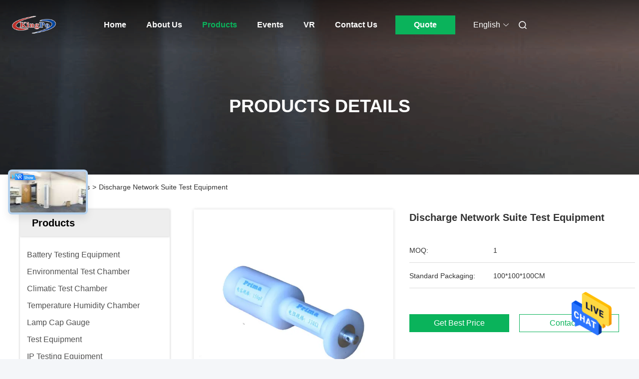

--- FILE ---
content_type: text/css
request_url: https://www.batterytestingmachine.com/photo/batterytestingmachine/sitetpl/style/commonV2.css?ver=1749603871
body_size: 193997
content:
@charset "utf-8";@font-face{font-family:"feitian";src:url("/images/fonts/iconfont_module.woff?t=1632726555099") format("woff");font-display:swap}body{font-family:"Arial"}.feitian{font-family:"feitian" !important;font-size:16px;font-style:normal;-webkit-font-smoothing:antialiased;-moz-osx-font-smoothing:grayscale}.ft-telegram-c:before{content:"\e618"}.ft-telegram:before{content:"\e619"}.ft-menu1:before{content:"\e6a0"}.ft-employees3:before{content:"\e69f"}.ft-custom3:before{content:"\e698"}.ft-sales3:before{content:"\e699"}.ft-year3:before{content:"\e69d"}.ft-tiktok2:before{content:"\e697"}.ft-home:before{content:"\e60b"}.ft-en:before{content:"\e76d"}.ft-language3:before{content:"\e774"}.ft-tiktok1:before{content:"\e601"}.ft-big:before{content:"\e76c"}.ft-ltian:before{content:"\e768"}.ft-cfang:before{content:"\e769"}.ft-zliang:before{content:"\e76a"}.ft-jxbi:before{content:"\e76b"}.ft-a-06:before{content:"\e75e"}.ft-a-04:before{content:"\e75f"}.ft-a-05:before{content:"\e760"}.ft-a-08:before{content:"\e761"}.ft-a-07:before{content:"\e762"}.ft-a-10:before{content:"\e763"}.ft-a-01:before{content:"\e764"}.ft-a-03:before{content:"\e765"}.ft-a-02:before{content:"\e766"}.ft-a-09:before{content:"\e767"}.ft-back:before{content:"\e68e"}.ft-kexue:before{content:"\e68b"}.ft-yunfei:before{content:"\e68c"}.ft-zhiliang:before{content:"\e68d"}.ft-category:before{content:"\e6db"}.ft-airplane1:before{content:"\e685"}.ft-good1:before{content:"\e686"}.ft-customer1:before{content:"\e687"}.ft-setting1:before{content:"\e688"}.ft-service2:before{content:"\e689"}.ft-service1:before{content:"\e68a"}.ft-edit:before{content:"\e684"}.ft-categories:before{content:"\e617"}.ft-chemicals:before{content:"\e69a"}.ft-electronics_components:before{content:"\e69c"}.ft-electronics_equipment:before{content:"\e69e"}.ft-health:before{content:"\e6a7"}.ft-industrial:before{content:"\e6a9"}.ft-hardware:before{content:"\e6ad"}.ft-service_equipment:before{content:"\e6b5"}.ft-mechanical_parts:before{content:"\e6cc"}.ft-label:before{content:"\e683"}.ft-box:before{content:"\e67b"}.ft-briefcase:before{content:"\e67c"}.ft-mechanical:before{content:"\e67d"}.ft-trucks:before{content:"\e67e"}.ft-hammer:before{content:"\e67f"}.ft-products:before{content:"\e680"}.ft-well:before{content:"\e681"}.ft-medal:before{content:"\e682"}.ft-employees:before{content:"\e627"}.ft-sales:before{content:"\e649"}.ft-company:before{content:"\e69b"}.ft-instagram2:before{content:"\e679"}.ft-instagram1:before{content:"\e67a"}.ft-star1:before{content:"\e677"}.ft-calendar1:before{content:"\e678"}.ft-person2:before{content:"\e675"}.ft-person1:before{content:"\e676"}.ft-phone2:before{content:"\e673"}.ft-phone1:before{content:"\e674"}.ft-mobile2:before{content:"\e671"}.ft-mobile1:before{content:"\e672"}.ft-mail2:before{content:"\e670"}.ft-mail1:before{content:"\e66f"}.ft-fax2:before{content:"\e66d"}.ft-fax1:before{content:"\e66e"}.ft-address2:before{content:"\e66b"}.ft-address1:before{content:"\e66c"}.ft-success2:before{content:"\e653"}.ft-success1:before{content:"\e654"}.ft-close2:before{content:"\e651"}.ft-close1:before{content:"\e652"}.ft-youtube1:before{content:"\e669"}.ft-youtube2:before{content:"\e66a"}.ft-yahoo1:before{content:"\e667"}.ft-yahoo2:before{content:"\e668"}.ft-whatsapp1:before{content:"\e665"}.ft-whatsapp2:before{content:"\e666"}.ft-wechat2:before{content:"\e663"}.ft-wechat1:before{content:"\e664"}.ft-viber2:before{content:"\e661"}.ft-viber1:before{content:"\e662"}.ft-twitter1:before{content:"\e65f"}.ft-twitter2:before{content:"\e660"}.ft-skype2:before{content:"\e65d"}.ft-skype1:before{content:"\e65e"}.ft-linkedin1:before{content:"\e65b"}.ft-linkedin2:before{content:"\e65c"}.ft-icq2:before{content:"\e659"}.ft-icq1:before{content:"\e65a"}.ft-facebook1:before{content:"\e657"}.ft-facebook2:before{content:"\e658"}.ft-aim1:before{content:"\e655"}.ft-aim2:before{content:"\e656"}.ft-cart1:before{content:"\e647"}.ft-cart2:before{content:"\e648"}.ft-discount1:before{content:"\e645"}.ft-discount2:before{content:"\e646"}.ft-price1:before{content:"\e643"}.ft-price2:before{content:"\e644"}.ft-contact2:before{content:"\e641"}.ft-contact1:before{content:"\e642"}.ft-chat1:before{content:"\e63f"}.ft-chat2:before{content:"\e640"}.ft-sent1:before{content:"\e63d"}.ft-sent2:before{content:"\e63e"}.ft-comment2:before{content:"\e63b"}.ft-comment1:before{content:"\e63c"}.ft-firstpage:before{content:"\e637"}.ft-previouspage:before{content:"\e638"}.ft-nextpage:before{content:"\e639"}.ft-lastpage:before{content:"\e63a"}.ft-down1:before{content:"\e635"}.ft-up1:before{content:"\e636"}.ft-previous1:before{content:"\e631"}.ft-previous2:before{content:"\e632"}.ft-next1:before{content:"\e633"}.ft-next2:before{content:"\e634"}.ft-top1:before{content:"\e630"}.ft-play1:before{content:"\e62f"}.ft-download1:before{content:"\e62e"}.ft-file2:before{content:"\e62c"}.ft-file1:before{content:"\e62d"}.ft-language2:before{content:"\e62b"}.ft-language1:before{content:"\e62a"}.ft-less1:before{content:"\e628"}.ft-more1:before{content:"\e629"}.ft-search1:before{content:"\e626"}:root{--root-body-color:#333;--root-body-fontsize:14px;--root-body-title-font:Impact;--root-body-font:Roboto Helvetica Arial Avenir;--root-border-corlor:#ddd;--root-border-odd-color:#f9f9f9;--root-border-hover-corlor:#f5f5f5;--root-input-focus:#66afe9;--root-input-bg-focus:#969696;--root-textarea-bg:#f6f7fa;--root-button-color:#126ae2;--root-button-font-color:#fff}html{-webkit-text-size-adjust:100%;-ms-text-size-adjust:100%}body,div,dl,dt,dd,ul,ol,li,h1,h2,h3,h4,h5,h6,pre,code,form,fieldset,legend,input,textarea,p,blockquote,th,td,hr,button,article,aside,details,figcaption,figure,footer,header,hgroup,menu,nav,section{margin:0;padding:0;box-sizing:border-box;font-size:inherit}dl,dt,dd,ul,ol,li{list-style:none}article,aside,details,figcaption,figure,footer,header,hgroup,menu,nav,section{display:block}audio,canvas,video{display:inline-block;*display:inline;*zoom:1}body{font-size:var(--root-body-fontsize)}button,input,select,textarea{font-family:var(--root-body-font);font-size:var(--root-body-fontsize);color:var(--root-body-color)}input,select,textarea{font-size:100%}table{border-collapse:collapse;border-spacing:0}th{text-align:inherit;font-weight:normal}fieldset,img{border:0}iframe{display:block}a{color:var(--root-body-color);text-decoration:none}img[src$="load_icon.gif"]{width:32px !important;height:32px !important}.image-part img[src$="load_icon.gif"],.image-all img[src$="load_icon.gif"]{position:absolute !important;top:50% !important;left:50% !important;margin-top:-16px !important;margin-left:-16px !important}img[src$="nophoto.gif"]{max-width:100% !important;width:auto !important;height:auto !important;object-fit:initial !important;object-position:initial !important}.image-part img[src$="nophoto.gif"],.image-all img[src$="nophoto.gif"]{position:absolute !important;top:50% !important;left:50% !important;-webkit-transform:translate(-50%,-50%) !important;-moz-transform:translate(-50%,-50%) !important;-ms-transform:translate(-50%,-50%) !important;-o-transform:translate(-50%,-50%) !important;transform:translate(-50%,-50%) !important}.image-part{position:relative;overflow:hidden}.image-part img{width:100%;height:100%;object-fit:cover;object-position:center}.image-all{text-align:center;position:relative;overflow:hidden}.image-all img{display:inline-block;vertical-align:middle;max-height:100%;max-width:100%}.img-contain,.img-cover{display:flex;justify-content:center;align-items:center;position:relative;overflow:hidden}.img-contain img,.img-cover img{transition:transform .3s;transform:scale(1.001)}a.img-contain:hover img,a.img-cover:hover img{transform:scale(1.1)}.img-contain img{max-width:100%;max-height:100%}.img-cover img{width:100%;height:100%;object-fit:cover}.clearfix::after{content:"";display:block;clear:both}.wrap-1270{position:relative;width:1270px;margin:auto}input::-webkit-input-placeholder,textarea::-webkit-input-placeholder{color:#c7c7c7}input:-moz-placeholder,textarea:-moz-placeholder{color:#c7c7c7}input::-moz-placeholder,textarea:-moz-placeholder{color:#c7c7c7}input:-ms-input-placeholder,textarea:-moz-placeholder{color:#c7c7c7}.ecer-h1{font-size:36px}.ecer-h2{font-size:30px}.ecer-ellipsis{overflow:hidden;text-overflow:ellipsis;white-space:nowrap}.ecer-ellipsis-n{display:-webkit-box;-webkit-box-orient:vertical;-webkit-line-clamp:var(--line,2);overflow:hidden}.ecer-table{width:80%;max-width:100%;border-collapse:collapse;border-spacing:0;background-color:transparent;border:1px solid var(--root-border-corlor);margin:15px auto}.ecer-table>tbody>tr>td,.ecer-table>tbody>tr>th,.ecer-table>tfoot>tr>td,.ecer-table>tfoot>tr>th,.ecer-table>thead>tr>td,.ecer-table>thead>tr>th{padding:8px;line-height:1.4;vertical-align:top;border-top:1px solid var(--root-border-corlor);border-left:1px solid var(--root-border-corlor)}.ecer-table>tbody>tr:nth-of-type(odd){background-color:var(--table-bg,#f9f9f9)}.ecer-table>tbody>tr:hover{background-color:var(--table-bg,#f5f5f5)}.ecer-input{display:block;width:100%;height:34px;padding:6px 12px;font-size:var(--root-body-fontsize);line-height:1.42857143;color:#555;background-color:var(--input-bg,transparent);background-image:var(--input-bg-img,none);border:1px solid var(--input-border,#ccc);border-radius:var(--input-border-radius,4px);-webkit-box-shadow:inset 0 1px 1px rgb(0 0 0 / 8%);box-shadow:inset 0 1px 1px rgb(0 0 0 / 8%);min-width:var(--min-width-css,100px);max-width:var(--max-width-css,500px);box-sizing:border-box}.ecer-input:focus{border-color:var(--border-color-css,#ccc);outline:0;-webkit-box-shadow:inset 0 1px 1px rgb(0 0 0 / 8%),0 0 8px rgb(102 175 233 / 60%);box-shadow:inset 0 1px 1px rgb(0 0 0 / 8%),0 0 8px rgb(102 175 233 / 60%)}.ecer-input-bg{display:block;width:100%;height:36px;padding:6px 12px;font-size:var(--root-body-fontsize);line-height:1.42857143;color:#555;background-color:var(--input-bg,#f6f7fa);background-image:var(--input-bg-img,none);border:1px solid var(--input-border,transparent);border-radius:var(--input-border-radius,4px);-webkit-box-shadow:inset 0 1px 1px rgb(0 0 0 / 8%);box-shadow:inset 0 1px 1px rgb(0 0 0 / 8%);min-width:var(--min-width-css,100px);max-width:var(--max-width-css,500px);box-sizing:border-box}.ecer-input-bg:focus{border:1px solid var(--border-color-css,#969696);outline:0}.ecer-textarea{resize:none;border:1px solid var(--bg-color,#ccc);background:var(--text-area-bg,transparent);min-width:var(--min-width-css,100px);max-width:var(--max-width-css,500px);box-sizing:border-box;padding:15px;box-shadow:inset 0 1px 1px rgb(0 0 0 / 8%)}.ecer-textarea:focus{border:1px solid var(--input-border,#969696);outline:0}.ecer-textarea-bg{resize:none;border:1px solid var(--bg-color,transparent);background:var(--text-area-bg,#f6f7fa);min-width:var(--min-width-css,100px);max-width:var(--max-width-css,500px);box-sizing:border-box;padding:15px;box-shadow:inset 0 1px 1px rgb(0 0 0 / 8%)}.ecer-textarea-bg:focus{border:1px solid var(--input-border,#969696);outline:0}.ecer-default-button,.ecer-page-button,.ecer-module-button,.ecer-card-button,.ecer-button-border{font-weight:bold;display:inline-block;color:var(--root-button-font-color);background:var(--root-button-color);box-shadow:0 1px 4px 0 rgba(0,0,0,0.24);border-radius:0;vertical-align:middle;padding:10px 16px;cursor:pointer}.ecer-default-button:hover,.ecer-page-button:hover,.ecer-module-button:hover,.ecer-card-button:hover,.ecer-button-border:hover,.ecer-button-circle:hover{color:var(--root-button-font-color);background:#26c43a;border-color:#26c43a}.ecer-page-button{padding:14px 32px;font-size:24px}.ecer-module-button{padding:12px 24px;font-size:18px}.ecer-card-button{padding:10px 16px;font-size:14px}.ecer-page-btn-icon-right{margin-left:8px}.ecer-page-btn-icon-right{margin-right:8px}.ecer-font-button{color:var(--root-button-color);font-size:14px;display:inline-block;font-weight:bold;cursor:pointer}.ecer-font-button:hover{color:#26c43a}.ecer-button-circle{width:48px;height:48px;color:var(--root-button-font-color);background:var(--root-button-color);border-radius:50%;text-align:center;line-height:48px;overflow:hidden;display:inline-block;vertical-align:middle;cursor:pointer}.ecer-button-border{color:var(--root-button-color);border:1px solid var(--root-button-color);background:transparent}.ecer-title-font{font-family:var(--root-body-title-font)}.ecer-body-font{font-family:var(--root-body-font)}.ecer-page-title-fontsize{font-size:60px}.ecer-module-title-fontsize{font-size:40px;text-align:center}.ecer-card-title-fontsize{font-size:18px}.ecer-body-fontsize{font-size:14px}.ecer-title-font-color{color:#111}.ecer-body-font-color{color:#444}.ecer-auxiliary-font-color{color:#777}.ecer-tips-font-color{color:#fa5151}.ecer-triangle{display:inline-block;width:0;height:0;margin-left:2px;vertical-align:middle;border-width:4px;border-style:solid;border-right-color:transparent !important;border-left-color:transparent !important;border-bottom-color:transparent !important}.ecer-main-w{width:1200px;margin:0 auto}.fn-clear:after{visibility:hidden;display:block;font-size:0;content:" ";clear:both;height:0;overflow:hidden}.fn-clear{zoom:1}.ecer-float-lf{float:left !important}.ecer-float-rg{float:right !important}.ecer-flex{display:-webkit-box;display:-moz-box;display:-webkit-flex;display:-moz-flex;display:-ms-flexbox;display:flex}.ecer-flex-row{-webkit-box-orient:vertical;-ms-flex-direction:row;-webkit-flex-direction:row;flex-direction:row}.ecer-flex-col{-webkit-box-orient:vertical;-ms-flex-direction:column;-webkit-flex-direction:column;flex-direction:column}.ecer-flex-align{-webkit-box-align:center;-ms-flex-align:center;-webkit-align-items:center;align-items:center}.ecer-flex-justify{-webkit-box-pack:center;-ms-flex-pack:center;-webkit-justify-content:center;justify-content:center}.ecer-flex-end{-webkit-box-pack:end;-ms-flex-pack:end;-webkit-justify-content:end;justify-content:end}.ecer-flex-space-between{-webkit-box-pack:space-between;-ms-flex-pack:space-between;-webkit-justify-content:space-between;justify-content:space-between}.ecer-flex-space-around{-webkit-box-pack:space-around;-ms-flex-pack:space-around;-webkit-justify-content:space-around;justify-content:space-around}.ecer-flex-wrap{-webkit-flex-wrap:wrap;-moz-flex-wrap:wrap;-ms-flex-wrap:wrap;-o-flex-wrap:wrap;flex-wrap:wrap}.ecer-flex-auto{width:0;-webkit-box-flex:1;-ms-flex:1;-webkit-flex:1;flex:1}.tempWrap{margin:0 auto}.ecer-social-contact{font-size:0}.ecer-social-contact a{display:inline-block;vertical-align:middle;font-size:20px;margin-right:16px}.ecer-social-contact a:last-child{margin-right:0}.ecer-transition,.ecer-input,.ecer-input-bg,.ecer-textarea,.ecer-textarea-bg,a,button{-webkit-transition:background-color .3s linear,color .3s linear,opacity .3s linear,box-shadow .3s linear,border-color .3s linear;-moz-transition:background-color .3s linear,color .3s linear,opacity .3s linear,box-shadow .3s linear,border-color .3s linear;-o-transition:background-color .3s linear,color .3s linear,opacity .3s linear,box-shadow .3s linear,border-color .3s linear;-ms-transition:background-color .3s linear,color .3s linear,opacity .3s linear,box-shadow .3s linear,border-color .3s linear;transition:background-color .3s linear,color .3s linear,opacity .3s linear,box-shadow .3s linear,border-color .3s linear}.footer_webim{position:fixed;right:34px;z-index:999;cursor:pointer;top:50%;-webkit-transform:translateY(-50%);-moz-transform:translateY(-50%);-ms-transform:translateY(-50%);-o-transform:translateY(-50%);transform:translateY(-50%)}.footer_webim .chat-button-content{position:relative;width:80px;height:80px}.footer_webim .chat-button-content:after{content:"chat now";position:absolute;width:80px;height:33px;background:url(/images/chat-hover.png) no-repeat;background-size:100% 100%;left:-50px;top:-30px;font-size:10px;color:#fff;text-transform:capitalize;text-align:center;line-height:26px;opacity:0;visibility:hidden;line-height:26px;-webkit-transition:opacity .2s ease;-moz-transition:opacity .2s ease;-o-transition:opacity .2s ease;-ms-transition:opacity .2s ease;transition:opacity .2s ease}.footer_webim:hover .chat-button-content:after{opacity:1;visibility:visible}.footer_webim .chat-button{position:absolute;width:80px;height:80px;background:url(/images/chat-btn.png) no-repeat;background-size:100% 100%;border-radius:50%}.dialog-content-pql-id .mr ul li:hover{filter:brightness(103%)}.dialog-content-pql-id .mr ul li:active{filter:brightness(108%)}.dialog-content-pql-id .mr ul li{background:#f5f5f5;user-select:none}.leave-message-dialog ul,.leave-message-dialog li{list-style:none}.leave-message-dialog{background-color:rgba(0,0,0,0.5);position:fixed;top:0;right:0;bottom:0;left:0;z-index:10000}.leave-message-dialog .dialog-content-pql{min-width:600px;box-sizing:border-box;position:absolute;left:50%;top:50%;-webkit-transform:translate(-50%,-50%);-moz-transform:translate(-50%,-50%);-o-transform:translate(-50%,-50%);-ms-transform:translate(-50%,-50%);transform:translate(-50%,-50%);background-color:#fff;border-radius:4px;padding:41px 47px 34px}.leave-message-dialog .dialog-content-pql-id{min-width:716px}.leave-message-dialog .close{position:absolute;width:15px;height:15px;top:22px;right:27px;cursor:pointer}.leave-message-dialog .close:before,.leave-message-dialog .close:after{position:absolute;content:"";background-color:#707070;width:15px;height:2px;top:50%;left:0}.leave-message-dialog .close:before{transform:rotate(45deg)}.leave-message-dialog .close:after{transform:rotate(-45deg)}.leave-message-dialog .title{font-size:24px;color:#333;text-align:center;line-height:1.5}.leave-message-dialog p{margin:0}.leave-message-dialog .form{width:100%;margin-top:22px}.leave-message-dialog .form input,.leave-message-dialog .form .textarea{background-color:#f5f5f5;font-family:robot !important}.leave-message-dialog .form input,.leave-message-dialog .form textarea{display:block;width:100%;font-size:16px;border-radius:4px;border:0;outline:0;box-sizing:border-box;padding:12px 19px;line-height:20px;margin-bottom:15px;text-indent:0}.leave-message-dialog .form input{height:44px}.leave-message-dialog .form .textarea{position:relative}.leave-message-dialog .form textarea{height:127px;resize:none;background-color:transparent;position:relative;z-index:1}textarea::-webkit-input-placeholder{font-family:robot !important}.leave-message-dialog .form::-webkit-input-placeholder{font-size:16px;color:#999}.leave-message-dialog .form:-moz-placeholder{font-size:16px;color:#999}.leave-message-dialog .form::-moz-placeholder{font-size:16px;color:#999}.leave-message-dialog .form:-ms-input-placeholder{font-size:16px;color:#999}.leave-message-dialog .form #submitStart{margin:0 auto}.leave-message-dialog .form #submitStart:hover{filter:brightness(110%)}.dialog-content-pql-id .img{width:100%;height:200px;border-radius:2px;display:inline-block;position:relative}.dialog-content-pql-id .img img{max-width:100%;max-height:100%;position:absolute;left:50%;top:50%;transform:translate(-50%,-50%)}.dialog-content-pql-id .left{width:200px;float:left}.dialog-content-pql-id .titlep{word-wrap:break-word;display:-webkit-box;-webkit-box-orient:vertical;-webkit-line-clamp:2;overflow:hidden;margin-top:10px}.dialog-content-pql-id .left ul{width:100%;padding:0;margin:0}.dialog-content-pql-id .left ul li{height:20px;list-style:none;margin-top:6px}.dialog-content-pql-id .left ul li span:first-child{width:80px;overflow:hidden;text-overflow:ellipsis;white-space:nowrap;display:inline-block;color:#757575}.dialog-content-pql-id .left ul li span:last-child{overflow:hidden;text-overflow:ellipsis;white-space:nowrap;display:inline-block;width:120px}.dialog-content-pql-id .right{width:400px;float:right;margin-left:20px}.dialog-content-pql-id .title{text-align:left;word-wrap:break-word;display:-webkit-box;-webkit-box-orient:vertical;-webkit-line-clamp:2;overflow:hidden}.dialog-content-pql-id input{width:100%;height:40px;margin-top:20px;border:0;outline:0;background:#f5f5f5;text-indent:16px;font-size:16px}.dialog-content-pql .btn{background:#ff802e;width:200px;height:40px;border-radius:4px;text-align:center;line-height:40px;font-size:18px;color:#fff;margin-top:30px;cursor:pointer}.dialog-content-pql .btn:hover{filter:brightness(110%)}.dialog-content-pql-id .mr{position:absolute;width:70px;height:40px;bottom:0;left:0;line-height:40px;text-align:center;color:#757575}.dialog-content-pql-id .mr::before{position:absolute;content:"";display:block;border:5px solid #000;border-color:#000 transparent transparent transparent;top:50%;transform:translateY(-50%);right:5px;margin-top:3px}.dialog-content-pql-id .mr ul{position:absolute;width:100%;cursor:pointer;top:34px;background:#f5f5f5;box-shadow:0 3px 5px 0 rgba(0,0,0,0.1);border:1px solid #ededed;display:none}.dialog-content-pql-id .mr:hover ul{display:block}.dialog-content-pql-ok .duihaook{width:80px;height:80px;margin:0 auto;margin-top:20px;margin-bottom:20px;position:relative}.dialog-content-pql-ok .duihaook::after{content:"";display:inline-block;background:#34da00;width:35px;height:12px;transform:rotate(45deg);position:absolute;left:16px;top:35px;border-radius:2px}.dialog-content-pql-ok .duihaook::before{content:"";display:inline-block;background:#a4ff94;width:50px;height:15px;transform:rotate(-45deg);position:absolute;left:32px;border-radius:2px;top:26px}.dialog-content-pql .error-pql{margin-top:-12px;margin-bottom:10px;color:red;display:none}.dialog-content-pql .icon-pql{width:20px;height:20px;display:inline-block;vertical-align:middle;background:red;border-radius:50%}.dialog-content-pql .icon-pql img{width:100%;height:100%}.dialog-content-pql-id .left ul li{height:44px;list-style:none;margin-top:6px;font-size:16px}.dialog-content-pql-id .left ul li span:first-child{width:100%;overflow:hidden;text-overflow:ellipsis;white-space:nowrap;display:inline-block;font-size:16px;color:#757575;line-height:18px}.dialog-content-pql-id .left ul li span:last-child{overflow:hidden;text-overflow:ellipsis;font-size:16px;white-space:nowrap;display:inline-block;line-height:18px;width:100%}.YouTuBe_Box_Iframe{width:650px;height:360px !important}#floatAd{height:79px !important}.play{position:absolute;width:80px;height:80px;left:50%;top:50%;transform:translate(-50%,-50%);cursor:pointer;border-radius:50%;z-index:10}.play .svg{width:38px;height:38px;background:#000;border-radius:50%;position:absolute;left:50%;top:50%;box-shadow:0 0 .3rem rgba(0,0,0,0.2);transform:translate(-50%,-50%)}.play .svg img{object-position:unset !important;object-fit:unset !important;width:unset !important;height:unset !important;max-width:80px !important;max-height:80px !important;position:absolute;left:50%;top:50%;transform:translate(-50%,-50%);margin-top:0}/*! * animate.css - https://animate.style/ * Version - 4.1.1 * Licensed under the MIT license - http://opensource.org/licenses/MIT * * Copyright (c) 2020 Animate.css */.animate__animated{animation-duration:1s;animation-fill-mode:both}.animate__animated.animate__fast{animation-duration:.7s}.animate__animated.animate__slow{animation-duration:1.3s}.animate__animated.animate__slower{animation-duration:2.2s}.animate__animated.animate__delay-200{animation-delay:.2s}.animate__animated.animate__delay-400{animation-delay:.4s}.animate__animated.animate__delay-600{animation-delay:.6s}.animate__animated.animate__delay-800{animation-delay:.8s}.animate__animated.animate__delay-300{animation-delay:.3s}.animate__animated.animate__delay-900{animation-delay:.9s}.animate__animated.animate__delay-1200{animation-delay:1.2s}.animate__animated.animate__delay-500{animation-delay:.5s}.animate__animated.animate__delay-1000{animation-delay:1s}.animate__animated.animate__delay-1500{animation-delay:1.5s}.animate__animated.animate__delay-2000{animation-delay:2s}.animate__animated.animate__infinite{animation-iteration-count:infinite}.animate__animated.animate__repeat-1{animation-iteration-count:1}.animate__animated.animate__repeat-2{animation-iteration-count:2}.animate__animated.animate__repeat-3{animation-iteration-count:3}@keyframes backInDown{from{transform:translateY(-1200px) scale(0.7);opacity:.7}80%{transform:translateY(0) scale(0.7);opacity:.7}100%{transform:scale(1);opacity:1}}.animate__backInDown{animation-name:backInDown}@keyframes backInLeft{from{transform:translateX(-2000px) scale(0.7);opacity:.7}80%{transform:translateX(0) scale(0.7);opacity:.7}100%{transform:scale(1);opacity:1}}.animate__backInLeft{animation-name:backInLeft}@keyframes backInRight{from{transform:translateX(2000px) scale(0.7);opacity:.7}80%{transform:translateX(0) scale(0.7);opacity:.7}100%{transform:scale(1);opacity:1}}.animate__backInRight{animation-name:backInRight}@keyframes backInUp{from{transform:translateY(1200px) scale(0.7);opacity:.7}80%{transform:translateY(0) scale(0.7);opacity:.7}100%{transform:scale(1);opacity:1}}.animate__backInUp{animation-name:backInUp}@keyframes bounceIn{from,20%,40%,60%,80%,to{animation-timing-function:cubic-bezier(0.215,0.61,0.355,1)}from{opacity:0;transform:scale3d(0.3,0.3,0.3)}20%{transform:scale3d(1.1,1.1,1.1)}40%{transform:scale3d(0.9,0.9,0.9)}60%{opacity:1;transform:scale3d(1.03,1.03,1.03)}80%{transform:scale3d(0.97,0.97,0.97)}to{opacity:1;transform:scale3d(1,1,1)}}.animate__bounceIn{animation-duration:calc(1s * 0.75);animation-name:bounceIn}@keyframes bounceInDown{from,60%,75%,90%,to{animation-timing-function:cubic-bezier(0.215,0.61,0.355,1)}from{opacity:0;transform:translate3d(0,-3000px,0) scaleY(3)}60%{opacity:1;transform:translate3d(0,25px,0) scaleY(0.9)}75%{transform:translate3d(0,-10px,0) scaleY(0.95)}90%{transform:translate3d(0,5px,0) scaleY(0.985)}to{transform:translate3d(0,0,0)}}.animate__bounceInDown{animation-name:bounceInDown}@keyframes bounceInLeft{from,60%,75%,90%,to{animation-timing-function:cubic-bezier(0.215,0.61,0.355,1)}from{opacity:0;transform:translate3d(-3000px,0,0) scaleX(3)}60%{opacity:1;transform:translate3d(25px,0,0) scaleX(1)}75%{transform:translate3d(-10px,0,0) scaleX(0.98)}90%{transform:translate3d(5px,0,0) scaleX(0.995)}to{transform:translate3d(0,0,0)}}.animate__bounceInLeft{animation-name:bounceInLeft}@keyframes bounceInRight{from,60%,75%,90%,to{animation-timing-function:cubic-bezier(0.215,0.61,0.355,1)}from{opacity:0;transform:translate3d(3000px,0,0) scaleX(3)}60%{opacity:1;transform:translate3d(-25px,0,0) scaleX(1)}75%{transform:translate3d(10px,0,0) scaleX(0.98)}90%{transform:translate3d(-5px,0,0) scaleX(0.995)}to{transform:translate3d(0,0,0)}}.animate__bounceInRight{animation-name:bounceInRight}@keyframes bounceInUp{from,60%,75%,90%,to{animation-timing-function:cubic-bezier(0.215,0.61,0.355,1)}from{opacity:0;transform:translate3d(0,3000px,0) scaleY(5)}60%{opacity:1;transform:translate3d(0,-20px,0) scaleY(0.9)}75%{transform:translate3d(0,10px,0) scaleY(0.95)}90%{transform:translate3d(0,-5px,0) scaleY(0.985)}to{transform:translate3d(0,0,0)}}.animate__bounceInUp{animation-name:bounceInUp}@keyframes fadeIn{from{opacity:0}to{opacity:1}}.animate__fadeIn{animation-name:fadeIn}@keyframes fadeInDown{from{opacity:0;transform:translate3d(0,-100%,0)}to{opacity:1;transform:translate3d(0,0,0)}}.animate__fadeInDown{animation-name:fadeInDown}@keyframes fadeInLeft{from{opacity:0;transform:translate3d(-100%,0,0)}to{opacity:1;transform:translate3d(0,0,0)}}.animate__fadeInLeft{animation-name:fadeInLeft}@keyframes fadeInRight{from{opacity:0;transform:translate3d(100%,0,0)}to{opacity:1;transform:translate3d(0,0,0)}}.animate__fadeInRight{animation-name:fadeInRight}@keyframes fadeInUp{from{opacity:0;transform:translate3d(0,100%,0)}to{opacity:1;transform:translate3d(0,0,0)}}.animate__fadeInUp{animation-name:fadeInUp}@keyframes flip{from{transform:perspective(400px) scale3d(1,1,1) translate3d(0,0,0) rotate3d(0,1,0,-360deg);animation-timing-function:ease-out}40%{transform:perspective(400px) scale3d(1,1,1) translate3d(0,0,150px) rotate3d(0,1,0,-190deg);animation-timing-function:ease-out}50%{transform:perspective(400px) scale3d(1,1,1) translate3d(0,0,150px) rotate3d(0,1,0,-170deg);animation-timing-function:ease-in}80%{transform:perspective(400px) scale3d(0.95,0.95,0.95) translate3d(0,0,0) rotate3d(0,1,0,0);animation-timing-function:ease-in}to{transform:perspective(400px) scale3d(1,1,1) translate3d(0,0,0) rotate3d(0,1,0,0);animation-timing-function:ease-in}}.animate__animated.animate__flip{animation-name:flip}@keyframes flipInX{from{transform:perspective(400px) rotate3d(1,0,0,90deg);animation-timing-function:ease-in;opacity:0}40%{transform:perspective(400px) rotate3d(1,0,0,-20deg);animation-timing-function:ease-in}60%{transform:perspective(400px) rotate3d(1,0,0,10deg);opacity:1}to{transform:perspective(400px);opacity:1}}.animate__flipInX{animation-name:flipInX}@keyframes flipInY{from{transform:perspective(400px) rotate3d(0,1,0,90deg);animation-timing-function:ease-in;opacity:0}40%{transform:perspective(400px) rotate3d(0,1,0,-20deg);animation-timing-function:ease-in}60%{transform:perspective(400px) rotate3d(0,1,0,10deg);opacity:1}to{transform:perspective(400px);opacity:1}}.animate__flipInY{animation-name:flipInY}@keyframes lightSpeedInRight{from{transform:translate3d(100%,0,0) skewX(-30deg);opacity:0}60%{transform:skewX(20deg);opacity:1}80%{transform:skewX(-5deg)}to{transform:translate3d(0,0,0)}}.animate__lightSpeedInRight{animation-name:lightSpeedInRight;animation-timing-function:ease-out}@keyframes lightSpeedInLeft{from{transform:translate3d(-100%,0,0) skewX(30deg);opacity:0}60%{transform:skewX(-20deg);opacity:1}80%{transform:skewX(5deg)}to{transform:translate3d(0,0,0)}}.animate__lightSpeedInLeft{animation-name:lightSpeedInLeft;animation-timing-function:ease-out}@keyframes rotateIn{from{transform:rotate3d(0,0,1,-200deg);opacity:0}to{transform:translate3d(0,0,0);opacity:1}}.animate__rotateIn{animation-name:rotateIn;transform-origin:center}@keyframes rotateInDownLeft{from{transform:rotate3d(0,0,1,-45deg);opacity:0}to{transform:translate3d(0,0,0);opacity:1}}.animate__rotateInDownLeft{animation-name:rotateInDownLeft;transform-origin:left bottom}@keyframes rotateInDownRight{from{transform:rotate3d(0,0,1,45deg);opacity:0}to{transform:translate3d(0,0,0);opacity:1}}.animate__rotateInDownRight{animation-name:rotateInDownRight;transform-origin:right bottom}@keyframes rotateInUpLeft{from{transform:rotate3d(0,0,1,45deg);opacity:0}to{transform:translate3d(0,0,0);opacity:1}}.animate__rotateInUpLeft{animation-name:rotateInUpLeft;transform-origin:left bottom}@keyframes rotateInUpRight{from{transform:rotate3d(0,0,1,-90deg);opacity:0}to{transform:translate3d(0,0,0);opacity:1}}.animate__rotateInUpRight{animation-name:rotateInUpRight;transform-origin:right bottom}@keyframes zoomIn{from{opacity:0;transform:scale3d(0.3,0.3,0.3)}50%{opacity:1}100%{opacity:1}}.animate__zoomIn{animation-name:zoomIn}@keyframes slideInDown{from{transform:translate3d(0,-100%,0);visibility:visible}to{transform:translate3d(0,0,0)}}.animate__slideInDown{animation-name:slideInDown}@keyframes slideInLeft{from{transform:translate3d(-100%,0,0);visibility:visible}to{transform:translate3d(0,0,0)}}.animate__slideInLeft{animation-name:slideInLeft}@keyframes slideInRight{from{transform:translate3d(100%,0,0);visibility:visible}to{transform:translate3d(0,0,0)}}.animate__slideInRight{animation-name:slideInRight}@keyframes slideInUp{from{transform:translate3d(0,100%,0);visibility:visible}to{transform:translate3d(0,0,0)}}.animate__slideInUp{animation-name:slideInUp}.p_child_item .home_langs{line-height:20px;font-size:16px;display:flex;align-items:center;max-width:150px;padding-right:20px;position:relative;color:#323232;margin:0;padding:0;font-weight:400;text-transform:capitalize;overflow:hidden;text-overflow:ellipsis;white-space:break-spaces;font-family:Arial}.p_child_item .home_langs::before,.p_child_item .home_langs::before{background:url("/images/css-sprite.png") no-repeat;content:"";margin:0 5px;width:16px;height:12px;display:inline-block}.header_99742 .menu-icon .item.language2 .p_child_item .home_langs::before{background:url("/images/css-sprite.png") no-repeat;content:"";margin:0 5px;width:16px;height:12px;display:inline-block}.p_child_item.en .home_langs::before{background-position:0 -74px}.p_child_item.fr .home_langs::before{background-position:-16px -74px}.p_child_item.de .home_langs::before{background-position:-34px -74px}.p_child_item.it .home_langs::before{background-position:-50px -74px}.p_child_item.ru .home_langs::before{background-position:-68px -74px}.p_child_item.es .home_langs::before{background-position:-85px -74px}.p_child_item.pt .home_langs::before{background-position:-102px -74px}.p_child_item.nl .home_langs::before{background-position:-119px -74px}.p_child_item.el .home_langs::before{background-position:-136px -74px}.p_child_item.ja .home_langs::before{background-position:-153px -74px}.p_child_item.ko .home_langs::before{background-position:-170px -74px}.p_child_item.ar .home_langs::before{background-position:-187px -74px}.p_child_item.cn .home_langs::before{background-position:-214px -62px}.p_child_item.hi .home_langs::before{background-position:-204px -74px}.p_child_item.tr .home_langs::before{background-position:-221px -74px}.p_child_item.id .home_langs::before{background-position:-112px -62px}.p_child_item.vi .home_langs::before{background-position:-129px -62px}.p_child_item.th .home_langs::before{background-position:-146px -62px}.p_child_item.bn .home_langs::before{background-position:-162px -62px}.p_child_item.fa .home_langs::before{background-position:-180px -62px}.p_child_item.pl .home_langs::before{background-position:-197px -62px}.contactnow_klm_001 .f_inquiry_box .com_pro strong{color:#0ab35b}.contactnow_klm_001 .f_inquiry_box .btn_wrap input{background:#0ab35b !important}.contactnow_klm_001 .f_inquiry_box .btn_wrap input:hover{background-color:#009246 !important}.contactnow_klm_001 .cont_header{background-color:#fff;-webkit-box-shadow:0 2px 4px 0 rgba(0,0,0,0.2);box-shadow:0 2px 4px 0 rgba(0,0,0,0.2);height:98px;padding-bottom:20px}.contactnow_klm_001 .f_inquiry_box .inquiry_content{background:transparent;border:0}.contactnow_klm_001 .f_inquiry_box .g_sta:before,.contactnow_klm_001 .f_inquiry_box .qr_po:before{background:0}.contactnow_klm_001 .f_header_simple{padding:14px 0;width:1200px;margin:0 auto}.contactnow_klm_001 .f_header_simple td{vertical-align:middle;text-align:left}.contactnow_klm_001 .f_header_simple .logo_wrap{width:15%}.contactnow_klm_001 .f_header_simple .logo_wrap a{display:block;width:176px;height:48px;line-height:48px}.contactnow_klm_001 .f_header_simple .logo_wrap a img{display:inline-block;vertical-align:middle;max-height:100% !important;max-width:100% !important}.contactnow_klm_001 .f_header_simple .top_rightA{color:#333;font-size:20px;font-weight:900;line-height:30px;text-transform:capitalize}.contactnow_klm_001 .f_header_simple .top_rightB{margin-top:4px;overflow:hidden;display:flex;align-items:center}.contactnow_klm_001 .f_header_simple .fontSize{float:left;width:38%;font-size:16px;line-height:24px;color:#fb8008;text-transform:capitalize;margin-top:8px}.contactnow_klm_001 .f_header_simple .fontSize span{margin:0 0 0 10px}.contactnow_klm_001 .f_header_simple .fontSize span img{margin:0;padding:0;vertical-align:middle;width:20px;margin-top:-4px}.contactnow_klm_001 .f_header_simple .incon{width:57%;float:left;text-align:right}.contactnow_klm_001 .f_header_simple .incon ul{overflow:hidden;display:inline-block}.contactnow_klm_001 .f_header_simple .incon li{text-align:left;font-size:14px !important;float:left;text-transform:capitalize;line-height:16px !important;color:#333;padding-left:40px;margin-right:10px;font-family:Arial}.contactnow_klm_001 .f_header_simple .incon .one{background:url(/images/inquiry_index_45.gif) no-repeat left -210px}.contactnow_klm_001 .f_header_simple .incon .two{background:url(/images/inquiry_index_45.gif) no-repeat left -244px}.contactnow_klm_001 .f_header_simple .incon .three{background:url(/images/inquiry_index_45.gif) no-repeat left -278px}.contactnow_klm_001 .f_header_simple .incon .four{background:url(/images/inquiry_index_45.gif) no-repeat left -312px;margin-right:0}.contactnow_klm_001 .f_inquiry_box{margin:30px auto;width:1200px}.contactnow_klm_001 .f_inquiry_box th,.f_inquiry_box td{padding:10px}.contactnow_klm_001 .f_inquiry_box th{font-size:14px;color:#444;text-transform:capitalize;line-height:22px;text-align:right;vertical-align:middle}.contactnow_klm_001 .f_inquiry_box .inquiry_text{border:1px solid #ddd;height:40px;line-height:40px;color:#444;font-size:14px;padding:0 20px;border-radius:8px;outline:0}.contactnow_klm_001 .f_inquiry_box .qr_fr_box{border:1px solid #f4f4f4;padding:12px 8px;color:#666;font-size:14px}.contactnow_klm_001 .f_inquiry_box .fr_tit{color:#c98c8c;font:11px/18px Tahoma;font-weight:bold}.contactnow_klm_001 .f_inquiry_box .error_cntr{font-size:14px;line-height:18px;height:18px;width:100%;clear:both;background:url() no-repeat 0 -680px;margin-top:3px;padding-left:25px;color:#e30157;display:none}.contactnow_klm_001 .f_inquiry_box .error_box{background:#f3fcfe;border:#87d2e3 solid 1px}.contactnow_klm_001 .f_inquiry_box .email_address_td .inquiry_text{width:50% !important;float:left}.contactnow_klm_001 .receiver-list{line-height:39px !important;height:42px}.contactnow_klm_001 .f_inquiry_box .g_mid{position:relative}.contactnow_klm_001 .f_inquiry_box .g_tab{width:100%;table-layout:fixed;float:left;font-size:14px;color:#111}.contactnow_klm_001 .f_inquiry_box .g_tab tr:last-child td{padding:0 10px}.contactnow_klm_001 .f_inquiry_box .g_tab tr:last-child td .time_wrap{padding:3px 0}.contactnow_klm_001 .f_inquiry_box .toggle_tab{padding:3px 10px}.contactnow_klm_001 .f_inquiry_box .g_photo{width:390px;height:72px;overflow:hidden;float:left;display:inline;margin-bottom:10px;font-size:12px}.contactnow_klm_001 .f_inquiry_box .g_show{overflow:hidden;width:100%}.contactnow_klm_001 .f_inquiry_box .g_show img{float:left;width:10px;height:10px;display:inline;margin:3px 2px 0 5px}.contactnow_klm_001 .f_inquiry_box .btn_wrap{width:100%;text-align:center;padding-top:20px;overflow:hidden;padding:20px 0 10px;height:auto}.contactnow_klm_001 .f_inquiry_box .btn_wrap input{width:200px !important;padding:0 20px !important;height:40px !important;line-height:40px !important;text-align:center !important;color:#fff !important;border:0 !important;border-radius:30px !important;text-transform:capitalize;cursor:pointer;-webkit-transition:background-color .2s ease-in-out,box-shadow .2s ease-in-out;-moz-transition:background-color .2s ease-in-out,box-shadow .2s ease-in-out;-o-transition:background-color .2s ease-in-out,box-shadow .2s ease-in-out;-ms-transition:background-color .2s ease-in-out,box-shadow .2s ease-in-out;transition:background-color .2s ease-in-out,box-shadow .2s ease-in-out;outline:0}.contactnow_klm_001 .f_inquiry_box .g_sty{color:#888;font:10px verdana;text-align:left}.contactnow_klm_001 .f_inquiry_box .s{font-size:10px;float:left;display:inline;line-height:50px;color:red;margin-left:5px}.contactnow_klm_001 .f_inquiry_box .th_cs{width:100px;font-size:14px;color:#444;text-transform:capitalize;line-height:22px;text-align:left}.contactnow_klm_001 .f_inquiry_box .th_cs span{display:block;width:92px}.contactnow_klm_001 .f_inquiry_box .email_address_td{padding-bottom:8px;width:100%;border:none !important}.contactnow_klm_001 .f_inquiry_box .g_tit{font-size:12px;color:#333;font-weight:bold}.contactnow_klm_001 .f_inquiry_box .qr_po{background:url(/images/qr_po.gif) no-repeat 0 5px;padding-left:8px}.contactnow_klm_001 .f_inquiry_box .com_pro{vertical-align:top;width:88%;font-size:14px;padding-bottom:10px}.contactnow_klm_001 .f_inquiry_box .com_pro strong{margin-right:5px;font-weight:normal}.contactnow_klm_001 .f_inquiry_box .g_pro{position:relative;display:block;width:100%;padding-top:2px}.contactnow_klm_001 .f_inquiry_box .g_pro a{margin-left:3px}.contactnow_klm_001 .f_inquiry_box .com_pro span{color:#999}.contactnow_klm_001 .f_inquiry_box .g_fo{width:500px;height:120px;font-size:11px;line-height:22px;color:#666;position:absolute;left:20px;top:45px}.contactnow_klm_001 .f_inquiry_box .g_fo li{text-indent:5px}.contactnow_klm_001 .f_inquiry_box .g_lab{font-weight:normal;line-height:24px;padding-top:2px}.contactnow_klm_001 .f_inquiry_box .g_sta{float:right;display:inline;padding-left:8px;background:url(/images/qr_po.gif) no-repeat 0 5px;padding-right:34px;height:20px;font-size:11px;color:#333}.contactnow_klm_001 .f_inquiry_box .receiver-list li{margin-bottom:8px}.contactnow_klm_001 .f_inquiry_box .product_table{width:142px;height:102px;left:66px;top:20px;z-index:99;background:#fff;position:absolute;border:1px solid #dcdcdc;display:none}.contactnow_klm_001 .f_inquiry_box a.blue:hover .product_table{display:block}.contactnow_klm_001 .f_inquiry_box .product_table td{padding:0;height:100%;width:100%}.contactnow_klm_001 .f_inquiry_box .subject_td .inquiry_text{width:100%}.contactnow_klm_001 .f_inquiry_box .message_td .te{width:100% !important;background:#fff;border:1px solid #ddd;font-size:14px;margin:0}.contactnow_klm_001 .f_inquiry_box .message_td .te iframe{border:0;width:100%}.contactnow_klm_001 .f_inquiry_box .message_td .teheader{height:31px;border-bottom:1px solid #bbb;background:url(/images/header-bg.gif) repeat-x;padding-top:1px}.contactnow_klm_001 .f_inquiry_box .message_td .teheader select{float:left;margin-top:5px}.contactnow_klm_001 .f_inquiry_box .message_td .tefont{margin-left:12px}.contactnow_klm_001 .f_inquiry_box .message_td .tesize{margin:0 3px}.contactnow_klm_001 .f_inquiry_box .message_td .testyle{margin-right:12px}.contactnow_klm_001 .f_inquiry_box .message_td .tedivider{float:left;width:1px;height:30px;background:#ccc}.contactnow_klm_001 .f_inquiry_box .message_td .tecontrol{float:left;width:34px;height:30px;cursor:pointer;background-image:url(/images/icons.png)}.contactnow_klm_001 .f_inquiry_box .message_td .tecontrol:hover{background-color:#fff;background-position:30px 0}.contactnow_klm_001 .f_inquiry_box .message_td .tefooter{height:32px;border-top:1px solid #bbb;background:#f5f5f5}.contactnow_klm_001 .f_inquiry_box .message_td .toggle{float:left;padding:9px 13px 0 10px;height:23px;color:#666}.contactnow_klm_001 .f_inquiry_box .message_td .resize{float:right;height:32px;width:32px;background:url(/images/resize.gif) 15px 15px no-repeat;cursor:s-resize}.contactnow_klm_001 .f_inquiry_box .message_td .bold_box{background-position:0 -120px}.contactnow_klm_001 .f_inquiry_box .message_td .bold_box:hover{background-position:34px -120px}.contactnow_klm_001 .f_inquiry_box .message_td .italic_box{background-position:0 -150px}.contactnow_klm_001 .f_inquiry_box .message_td .italic_box:hover{background-position:34px -150px}.contactnow_klm_001 .f_inquiry_box .message_td .underline_box{background-position:0 -180px}.contactnow_klm_001 .f_inquiry_box .message_td .underline_box:hover{background-position:34px -180px}.contactnow_klm_001 .f_inquiry_box .message_td .strikethrough_box{background-position:0 -210px}.contactnow_klm_001 .f_inquiry_box .message_td .strikethrough_box:hover{background-position:34px -210px}.contactnow_klm_001 .f_inquiry_box .message_td .subscript_box{background-position:0 -240px}.contactnow_klm_001 .f_inquiry_box .message_td .subscript_box:hover{background-position:34px -240px}.contactnow_klm_001 .f_inquiry_box .message_td .superscript_box{background-position:0 -270px}.contactnow_klm_001 .f_inquiry_box .message_td .superscript_box:hover{background-position:34px -270px}.contactnow_klm_001 .f_inquiry_box .message_td .ordered_box{background-position:0 -300px}.contactnow_klm_001 .f_inquiry_box .message_td .ordered_box:hover{background-position:34px -300px}.contactnow_klm_001 .f_inquiry_box .message_td .unorderd_box{background-position:0 -330px}.contactnow_klm_001 .f_inquiry_box .message_td .unorderd_box:hover{background-position:34px -330px}.contactnow_klm_001 .f_inquiry_box .message_td .outdent_box{background-position:0 -360px}.contactnow_klm_001 .f_inquiry_box .message_td .outdent_box:hover{background-position:34px -360px}.contactnow_klm_001 .f_inquiry_box .message_td .indent_box{background-position:0 -390px}.contactnow_klm_001 .f_inquiry_box .message_td .indent_box:hover{background-position:34px -390px}.contactnow_klm_001 .f_inquiry_box .message_td .left_align_box{background-position:0 -420px}.contactnow_klm_001 .f_inquiry_box .message_td .left_align_box:hover{background-position:34px -420px}.contactnow_klm_001 .f_inquiry_box .message_td .center_align_box{background-position:0 -450px}.contactnow_klm_001 .f_inquiry_box .message_td .center_align_box:hover{background-position:34px -450px}.contactnow_klm_001 .f_inquiry_box .message_td .right_align_box{background-position:0 -480px}.contactnow_klm_001 .f_inquiry_box .message_td .right_align_box:hover{background-position:34px -480px}.contactnow_klm_001 .f_inquiry_box .message_td .justify_box{background-position:0 -510px}.contactnow_klm_001 .f_inquiry_box .message_td .justify_box:hover{background-position:34px -510px}.contactnow_klm_001 .f_inquiry_box .message_td .remove_box{background-position:0 -720px}.contactnow_klm_001 .f_inquiry_box .message_td .remove_box:hover{background-position:34px -720px}.contactnow_klm_001 .f_inquiry_box .message_td .undo_box{background-position:0 -540px}.contactnow_klm_001 .f_inquiry_box .message_td .undo_box:hover{background-position:34px -540px}.contactnow_klm_001 .f_inquiry_box .message_td .redo_box{background-position:0 -570px}.contactnow_klm_001 .f_inquiry_box .message_td .redo_box:hover{background-position:34px -570px}.contactnow_klm_001 .f_inquiry_box .message_td .text_wrap{height:173px;position:relative}.contactnow_klm_001 .f_inquiry_box .message_td textarea{height:143px;padding:15px 10px;border:0;font-family:verdana;display:none}.contactnow_klm_001 .f_inquiry_box .message_td .text_inner{color:#666;font-size:12px;position:absolute;left:10px;top:10px;line-height:22px;font-family:Verdana,Arial}.contactnow_klm_001 .f_inquiry_box .message_td .text_inner ul{list-style:none;margin:0;padding:0;text-indent:5px}.contactnow_klm_001 .f_inquiry_box .request{background:#fff;display:none;border:0}.contactnow_klm_001 .f_inquiry_box .name_input{width:180px;margin-right:10px;color:#333}.contactnow_klm_001 .f_inquiry_box .company_input{width:300px}.contactnow_klm_001 .f_inquiry_box .website_box{font-weight:normal;padding-top:1px}.contactnow_klm_001 .f_inquiry_box .country_select_box{padding:0 !important;width:262px;color:#333}.contactnow_klm_001 .f_inquiry_box .optional_box{padding-top:3px}.contactnow_klm_001 .f_inquiry_box .optional_box th{width:110px}.contactnow_klm_001 .f_inquiry_box .optional_box td{width:400px}.contactnow_klm_001 .f_inquiry_box .optional_box td span{line-height:18px}.contactnow_klm_001 .f_inquiry_box .price_td{padding-top:1px}.contactnow_klm_001 .f_inquiry_box .price_td select{width:116px;color:#333}.contactnow_klm_001 .f_inquiry_box .initial_input{width:249px}.contactnow_klm_001 .f_inquiry_box .other_td{padding-left:0}.contactnow_klm_001 .f_inquiry_box .other_td input[type="checkbox"]{vertical-align:middle;margin-right:0}.contactnow_klm_001 .f_inquiry_box .other_td .request_span{vertical-align:middle}.contactnow_klm_001 .f_inquiry_box .file_table th{padding-top:6px;width:46px}.contactnow_klm_001 .f_inquiry_box .file_table label{font-weight:bold;color:#333}.contactnow_klm_001 .f_inquiry_box .time_wrap{line-height:24px}.contactnow_klm_001 .f_inquiry_box .time_wrap input[type="checkbox"]{margin-left:0}.contactnow_klm_001 .f_inquiry_box input[type="checkbox"]{vertical-align:middle}.contactnow_klm_001 .f_inquiry_box .file_table{background:#fff;display:none}.contactnow_klm_001 .f_inquiry_box .price_span{color:#999}.contactnow_klm_001 .f_inquiry_box .toggle_tab span{width:10px;display:inline-block;height:10px;background:url(/images/ico-.gif) no-repeat}.contactnow_klm_001 .f_inquiry_box .toggle_tab span.show{background-image:url(/images/ico+.gif)}.contactnow_klm_001 .f_inquiry_box .toggle_tab table span{background:0;display:inline}.contactnow_klm_001 .f_inquiry_box .receiver-list li .in-basket-delete{width:10px;height:14px;display:inline-block;line-height:14px}.contactnow_klm_001 .f_inquiry_box .receiver-list li:hover .in-basket-delete{background:url(/imagesop_sprites.png) no-repeat 0 -265px;cursor:pointer}#Telephone span{background:transparent}#telephone span{background:transparent}@media only screen and (min-width:1024px) and (max-width:1600px){.contactnow_klm_001 .f_inquiry_box,.contactnow_klm_001 .f_header_simple{width:100%}.contactnow_klm_001 .f_header_simple .fontSize{width:53%}}@media only screen and (max-width:1023px){.contactnow_klm_001 .f_header_simple .incon{display:none}.contactnow_klm_001 .f_inquiry_box,.contactnow_klm_001 .f_header_simple{width:100%}.contactnow_klm_001 .f_header_simple .fontSize{width:53%}.contactnow_klm_001 .f_header_simple .top_rightB{display:none}}@media only screen and (max-width:768px){.contactnow_klm_001 .f_header_simple .top_rightA{font-size:14px;line-height:20px;padding-right:10px}.contactnow_klm_001 .f_inquiry_box .email_address_td .inquiry_text,.contactnow_klm_001 .f_inquiry_box .subject_td .inquiry_text{width:100% !important}.contactnow_klm_001 .f_inquiry_box .g_sta{display:none}.contactnow_klm_001 .f_inquiry_box th,.f_inquiry_box td{white-space:nowrap}.contactnow_klm_001 .f_inquiry_box .email_address_td{display:flex;min-width:250px}.contactnow_klm_001 .f_inquiry_box .com_pro span{color:#999;font-size:10px;white-space:normal}body,html{overflow-x:hidden}.contactnow_klm_001 .f_inquiry_box .th_cs{width:86px}.contactnow_klm_001 .f_inquiry_box .message_td .tefooter{display:none}.contactnow_klm_001 .f_inquiry_box .g_tab tr:last-child td .time_wrap{white-space:normal}.contactnow_klm_001 .toogle_tab_box{display:none}.g_show_box .g_lab{width:50px !important}.g_show_box input{max-width:80px !important}.contactnow_klm_001 .f_inquiry_box .g_tab tr:last-child td{flex-direction:column;width:100vw;display:inline-block}.g_show_box_table{overflow:auto;width:98vw}.contactnow_klm_001 .f_inquiry_box .inquiry_text{padding:0 10px;outline:0}.contactnow_klm_001 .receiver-list{line-height:20px !important;height:auto}.contactnow_klm_001 .f_inquiry_box .error_cntr{word-break:break-all;white-space:break-spaces;height:auto}}.contactnow_klm_001 [type=number]::-webkit-inner-spin-button{display:none}.contactnow_klm_001 .unifiedRegulation input:not([type="checkbox"]),.contactnow_klm_001 .quote-item-half .select-wrap{width:100%;height:40px;background:#fff;border-radius:4px;border:1px solid #ddd;box-sizing:border-box;padding:0 16px;color:#111;font-size:14px}.contactnow_klm_001 .unifiedRegulation input[type="checkbox"]{width:auto;height:auto;padding:0}.contactnow_klm_001 .quote-item-half .select-wrap select{width:100%;height:100%;border:0;background:transparent}.contactnow_klm_001 .quote-item-half{display:flex;justify-content:space-between}.contactnow_klm_001 .quote-item-half .unifiedRegulation{width:100%;display:flex}.contactnow_klm_001 .unifiedRegulation{display:flex}.contactnow_klm_001 .quote-item-half .unifiedRegulation .unified-left-wrap,.contactnow_klm_001 .unifiedRegulation .unified-left-wrap{width:100px;flex-shrink:0;padding:10px;line-height:22px;text-indent:7px}.contactnow_klm_001 .unified-wrap{flex:1;padding-right:32px}.contactnow_klm_001 .tip-info{padding-left:6px;color:#666;line-height:20px;font-size:.85em;padding-top:3px}.contactnow_klm_001 .errorTip{display:flex;align-items:center;font-size:.85em !important}.contactnow_klm_001 .errorTip .icon{font-size:1em}.contactnow_klm_001 .quote-unit{position:relative;padding:0 12px 0 7px;font-size:14px;line-height:38px;color:#555;background-color:#eee;border:1px solid #ddd;border-radius:0 4px 4px 0;border-left:0;z-index:5}.contactnow_klm_001 .quote-unit::before{content:"";position:absolute;right:100%;top:50%;transform:translateY(-50%);background-color:#eee;border:1px solid #ddd;width:5px;height:100%;border-left:0;border-right:0}.contactnow_klm_001 .with-unit-wrap{display:flex}.contactnow_klm_001 .checkbox-wrap{display:flex;flex-wrap:wrap}.contactnow_klm_001 .checkbox-wrap label{position:relative;z-index:1;font-size:.85em;margin:2px 16px 6px 0;line-height:36px;padding:0 12px;border:1px solid #ddd}.contactnow_klm_001 .checkbox-wrap label span{display:block;user-select:none;color:#666}.contactnow_klm_001 .checkbox-wrap [type=checkbox]{position:absolute;left:50%;top:50%;transform:translate(-50%,-50%);z-index:-1;opacity:0}.contactnow_klm_001 .checkbox-wrap label.on{background:#fff5e6;border-color:#f90;box-shadow:0 0 0 1px #f90 inset}.contactnow_klm_001 .checkbox-wrap label.on span{color:#222}.contactnow_klm_001 .checkbox-wrap label.on::before,.contactnow_klm_001 .checkbox-wrap label.on::after{content:"";position:absolute;right:0;bottom:0;border:10px solid transparent;border-bottom-color:#f90;border-right-color:#f90}.contactnow_klm_001 .checkbox-wrap label.on::after{width:6px;height:6px;border:2px solid #fff;border-top:0;border-left:0;transform:translate(-2px,-3px) rotate(45deg)}.contactsave_klm_001 .f_inquiry_box .com_pro strong{color:#0ab35b}.contactsave_klm_001 .f_inquiry_box .btn_wrap input{background:#0ab35b !important}.contactsave_klm_001 .f_inquiry_box .btn_wrap input:hover{background-color:#009246 !important}.contactsave_klm_001 .cont_header{background-color:#fff;-webkit-box-shadow:0 2px 4px 0 rgba(0,0,0,0.2);box-shadow:0 2px 4px 0 rgba(0,0,0,0.2)}.contactsave_klm_001 .f_header_simple{padding:14px 0;width:1200px;margin:0 auto}.contactsave_klm_001 .f_header_simple td{vertical-align:middle;text-align:left}.contactsave_klm_001 .f_header_simple .logo_wrap{width:15%}.contactsave_klm_001 .f_header_simple .logo_wrap a{display:block;width:176px;height:48px;line-height:48px}.contactsave_klm_001 .f_header_simple .logo_wrap a img{display:inline-block;vertical-align:middle;max-height:100% !important;max-width:100% !important}.contactsave_klm_001 .f_header_simple .top_rightA{color:#333;font-size:20px;font-weight:900;line-height:30px;text-transform:capitalize}.contactsave_klm_001 .f_header_simple .top_rightB{margin-top:4px;overflow:hidden}.contactsave_klm_001 .f_header_simple .fontSize{float:left;width:38%;font-size:16px;line-height:24px;color:#fb8008;text-transform:capitalize;margin-top:8px}.contactsave_klm_001 .f_header_simple .fontSize span{margin:0 0 0 10px}.contactsave_klm_001 .f_header_simple .fontSize span img{margin:0;padding:0;vertical-align:middle}.contactsave_klm_001 .f_header_simple .incon{width:62%;float:left;text-align:right}.contactsave_klm_001 .f_header_simple .incon ul{overflow:hidden;display:inline-block}.contactsave_klm_001 .f_header_simple .incon li{text-align:left;font-size:14px;float:left;text-transform:capitalize;line-height:16px;color:#333;padding-left:40px;margin-right:10px}.contactsave_klm_001 .f_header_simple .incon .one{background:url(/images/inquiry_index_45.gif) no-repeat left -210px}.contactsave_klm_001 .f_header_simple .incon .two{background:url(/images/inquiry_index_45.gif) no-repeat left -244px}.contactsave_klm_001 .f_header_simple .incon .three{background:url(/images/inquiry_index_45.gif) no-repeat left -278px}.contactsave_klm_001 .f_header_simple .incon .four{background:url(/images/inquiry_index_45.gif) no-repeat left -312px;margin-right:0}.contactsave_klm_001 .cont_main_box{width:1200px;margin:0 auto;clear:both;margin-bottom:50px}.contactsave_klm_001 .f_inquiry_sendok_simp{padding:0 8px 8px 8px;font-family:Verdana,Geneva,sans-serif;margin-top:30px}.contactsave_klm_001 .f_inquiry_sendok_simp .title{font-size:12px;font-weight:normal;text-align:left;line-height:18px}.contactsave_klm_001 .f_inquiry_sendok_simp .title:after{display:none}.contactsave_klm_001 .f_inquiry_sendok_simp .send_wrap{background:#f5f8fd;border:1px solid #cfd7e4;border-radius:6px;padding-top:22px}.contactsave_klm_001 .f_inquiry_sendok_simp .tip_box{height:30px;padding:0 0 0 72px;line-height:25px;font-size:20px;position:relative}.contactsave_klm_001 .f_inquiry_sendok_simp .tip_box:before{position:absolute;width:30px;height:30px;content:"";background:url(/images/css-sprite.png) no-repeat -264px -1px;left:20px}.contactsave_klm_001 .f_inquiry_sendok_simp .tip_box strong{font-weight:normal}.contactsave_klm_001 .f_inquiry_sendok_simp .content_box{padding-left:77px;padding-top:5px;margin-bottom:15px}.contactsave_klm_001 .f_inquiry_sendok_simp .content_box .or_box{font-size:16px;margin-bottom:12px}.contactsave_klm_001 .f_inquiry_sendok_simp .content_table{border:#dcdcdc solid 1px;width:800px;margin-top:5px;background:#fff}.contactsave_klm_001 .f_inquiry_sendok_simp .content_table .email_img_cntr{width:7%;position:relative}.contactsave_klm_001 .f_inquiry_sendok_simp .content_table .email_img_cntr:before{position:absolute;content:"";width:40px;height:25px;background-image:url(/images/css-sprite.png);background-position:-129px -96px;background-repeat:no-repeat;left:10px;top:16px}.contactsave_klm_001 .f_inquiry_sendok_simp .content_table .email_detail{width:93%;line-height:22px;padding:15px 5px 13px}.contactsave_klm_001 .f_inquiry_sendok_simp .content_table .img_gs{width:100%;height:22px;overflow:hidden}.contactsave_klm_001 .f_inquiry_sendok_simp .content_table .img_gs .left_inner{float:left;padding-right:5px;display:inline-block}.contactsave_klm_001 .f_inquiry_sendok_simp .img_gs img{margin-left:5px}.contactsave_klm_001 .f_inquiry_sendok_simp .content_table .email_detail a:hover{color:#009246}.f_inquiry_recommend_simp{padding:0 25px}.f_inquiry_recommend_simp ul{overflow:hidden}.f_inquiry_recommend_simp li{width:50%;padding:15px 0;float:left;border-bottom:#dcdcdc dotted 1px}.f_inquiry_recommend_simp .item_wrap .product_img_td{width:104px;height:79px;border:#dcdcdc solid 1px;text-align:center;vertical-align:middle}.f_inquiry_recommend_simp .item_wrap .product_img_td img{max-width:104px;max-height:79px}.f_inquiry_recommend_simp .product_detail_td{text-align:left;vertical-align:top;padding:0 20px 0 10px}.f_inquiry_recommend_simp .product_detail_td .pro_name{height:55px;line-height:18px;overflow:hidden;font-family:Verdana,Geneva,sans-serif}.f_inquiry_recommend_simp .product_detail_td .pro_name a{color:#444;-webkit-transition:all .2s ease-in-out;-moz-transition:all .2s ease-in-out;-o-transition:all .2s ease-in-out;-ms-transition:all .2s ease-in-out;transition:all .2s ease-in-out}.f_inquiry_recommend_simp .product_detail_td .pro_name a:hover{color:#111}.f_inquiry_recommend_simp .product_detail_td .btn_wrap{margin-top:8px}.f_inquiry_recommend_simp .product_detail_td .btn_wrap .submit_btn{width:auto !important;padding:0 40px !important;height:40px !important;line-height:40px !important;text-align:center !important;background:#0ab35b !important;color:#fff !important;border:0 !important;border-radius:8px !important;text-transform:capitalize;cursor:pointer;-webkit-transition:background-color .2s ease-in-out;-moz-transition:background-color .2s ease-in-out;-o-transition:background-color .2s ease-in-out;-ms-transition:background-color .2s ease-in-out;transition:background-color .2s ease-in-out;outline:0}.f_inquiry_recommend_simp .product_detail_td .btn_wrap .submit_btn:hover{background-color:#009246 !important}div[id^=game_]{position:fixed !important;z-index:10000 !important;top:120px !important}.fill_more_wrap{font-family:verdana;z-index:102;margin:0;width:700px;height:auto;visibility:visible;font-size:12px}.fill_more_wrap .title{height:22px;font-family:verdana,arial;font-size:18px;padding:11px 3px 2px 30px;text-align:left;border-bottom:1px solid #eee;position:relative}.fill_more_wrap .close_box{position:absolute;right:8px;top:8px}.fill_more_wrap .boxs_wrap{width:677px;margin:0 auto;height:390px;margin-top:12px}.fill_more_wrap .boxs_middle .boxs_content{padding:5px 15px 0 30px}.fill_more_wrap .boxs_table select{height:24px;border:1px solid #dcdcdc}.fill_more_wrap .boxs_table th{width:18%;padding:4px 3px;vertical-align:top}.fill_more_wrap .boxs_table .g_lab{font-weight:400;padding-top:7px;text-align:right}.fill_more_wrap .boxs_table .r_td{width:82%;text-align:left;padding:4px 3px}.fill_more_wrap .boxs_table .star{color:red}.fill_more_wrap .boxs_table .inquiry-text{border-color:#dcdcdc;border-style:solid;border-width:1px;height:24px;line-height:24px;padding:0 5px}.fill_more_wrap .boxs_table .text_company{width:300px}.fill_more_wrap .boxs_table .fax_box{margin-left:20px}.fill_more_wrap .boxs_table .text_hint{width:198px}.fill_more_wrap .boxs_table .country_select{padding:0 !important;width:205px;color:#333}.fill_more_wrap .boxs_table .optional_td{padding:3px 0 0 0}.fill_more_wrap .boxs_table .optional_td th{width:20%;font-weight:400;padding-top:5px;text-align:right;vertical-align:top}.fill_more_wrap .boxs_table .optional_td th label{white-space:nowrap}.fill_more_wrap .boxs_table .optional_td td{width:80%;padding:0 3px 8px;vertical-align:top}.fill_more_wrap .boxs_table .price_box{line-height:18px}.fill_more_wrap .boxs_table .payment_box{line-height:18px;margin-left:20px}.fill_more_wrap .boxs_table .price_select{width:95px;color:#333}.fill_more_wrap .boxs_table .order_box{color:#999}.fill_more_wrap .boxs_table .text_order{width:250px;margin-right:10px}.fill_more_wrap .boxs_table .terms_select{width:250px;color:#333;vertical-align:top}.fill_more_wrap .boxs_table .optional_td .request_td{vertical-align:middle;padding-top:4px}.fill_more_wrap .boxs_table .request_td input[type=checkbox]{vertical-align:middle;margin-right:0}.fill_more_wrap .boxs_table .request_td .inner_box{line-height:18px}.fill_more_wrap .btn_box{height:40px;margin:10px 0;text-align:center}.fill_more_wrap .boxs_tip{position:absolute;bottom:5px;left:55px;color:#999;border-top:#d4d6d5 solid 1px;padding-top:3px;margin-right:20px}.fill_more_wrap .btn_box input{border:0;padding:0 20px 0 40px !important}.contactsave_klm_001 .f_header_simple{padding:14px 0;width:1200px;margin:0 auto}.contactsave_klm_001 .f_header_simple td{vertical-align:middle;text-align:left}.contactsave_klm_001 .f_header_simple .logo_wrap{width:15%}.contactsave_klm_001 .f_header_simple .logo_wrap a{display:block;width:176px;height:48px;line-height:48px}.contactsave_klm_001 .f_header_simple .logo_wrap a img{display:inline-block;vertical-align:middle;max-height:100% !important;max-width:100% !important}.contactsave_klm_001 .f_header_simple .top_rightA{color:#333;font-size:20px;font-weight:900;line-height:30px;text-transform:capitalize}.contactsave_klm_001 .f_header_simple .top_rightB{margin-top:4px;overflow:hidden;display:flex;align-items:center}.contactsave_klm_001 .f_header_simple .fontSize{float:left;width:38%;font-size:16px;line-height:24px;color:#fb8008;text-transform:capitalize;margin-top:8px}.contactsave_klm_001 .f_header_simple .fontSize span{margin:0 0 0 10px}.contactsave_klm_001 .f_header_simple .fontSize span img{margin:0;padding:0;vertical-align:middle;width:20px;margin-top:-4px}.contactsave_klm_001 .f_header_simple .incon{width:57%;float:left;text-align:right}.contactsave_klm_001 .f_header_simple .incon ul{overflow:hidden;display:inline-block}.contactsave_klm_001 .f_header_simple .incon li{text-align:left;font-size:10px;float:left;text-transform:capitalize;line-height:12px;color:#333;padding-left:40px;margin-right:10px}.contactsave_klm_001 .f_header_simple .incon .one{background:url(/images/inquiry_index_45.gif) no-repeat left -210px}.contactsave_klm_001 .f_header_simple .incon .two{background:url(/images/inquiry_index_45.gif) no-repeat left -244px}.contactsave_klm_001 .f_header_simple .incon .three{background:url(/images/inquiry_index_45.gif) no-repeat left -278px}.contactsave_klm_001 .f_header_simple .incon .four{background:url(/images/inquiry_index_45.gif) no-repeat left -312px;margin-right:0}@media only screen and (min-width:1024px) and (max-width:1600px){.contactsave_klm_001 .f_inquiry_sendok_simp .tip_box{height:auto}.contactsave_klm_001 .cont_main_box,.contactsave_klm_001 .f_header_simple{width:90%}.contactsave_klm_001 .f_inquiry_box,.contactnow_klm_001 .f_header_simple{width:100%}.contactsave_klm_001 .f_header_simple .fontSize{width:53%}.contactsave_klm_001 .f_inquiry_sendok_simp .content_table{width:100%}}@media only screen and (max-width:1023px){.f_inquiry_recommend_simp li,.contactsave_klm_001 .f_header_simple{width:100%}.contactsave_klm_001 .f_inquiry_sendok_simp .tip_box{height:auto}.contactsave_klm_001 .f_inquiry_sendok_simp .content_table{width:100%}.contactsave_klm_001 .f_header_simple .incon{display:none}.contactsave_klm_001 .f_inquiry_box,.contactnow_klm_001 .f_header_simple{width:100%}.contactsave_klm_001 .f_header_simple .fontSize{width:53%}.contactsave_klm_001 .f_header_simple .top_rightB{display:none}.contactsave_klm_001 .cont_main_box{width:90%}}@media only screen and (max-width:768px){.f_inquiry_recommend_simp li,.contactsave_klm_001 .f_header_simple{width:100% !important}.contactsave_klm_001 .f_inquiry_sendok_simp .content_box{padding-left:0}.contactsave_klm_001 .f_inquiry_sendok_simp .content_box .or_box,.contactsave_klm_001 .f_inquiry_sendok_simp .title{text-align:center}.contactsave_klm_001 .cont_main_box{width:95%}.contactsave_klm_001 .f_header_simple .top_rightA{font-size:14px;line-height:20px;padding-right:10px}.contactsave_klm_001 .f_inquiry_box .email_address_td .inquiry_text,.contactsave_klm_001 .f_inquiry_box .subject_td .inquiry_text{width:150px !important}.contactsave_klm_001 .f_inquiry_box .g_sta{display:none}.contactsave_klm_001 .f_inquiry_box th,.f_inquiry_box td{white-space:nowrap}.contactsave_klm_001 .f_inquiry_box .email_address_td{display:flex}.contactsave_klm_001 .f_inquiry_box .com_pro span{color:#999;font-size:10px;white-space:normal}body,html{overflow-x:hidden}.contactsave_klm_001 .f_inquiry_box .th_cs{width:86px}.contactsave_klm_001 .f_inquiry_box .message_td .tefooter{display:none}.contactsave_klm_001 .f_inquiry_box .g_tab tr:last-child td .time_wrap{white-space:normal}.contactsave_klm_001 .toogle_tab_box{display:none}.g_show_box .g_lab{width:50px !important}.g_show_box input{max-width:80px !important}.contactnow_klm_001 .f_inquiry_box .g_tab tr:last-child td{flex-direction:column}.g_show_box_table{overflow:scroll;width:98vw}.contactsave_klm_001 .f_inquiry_sendok_simp .content_table .email_img_cntr:before{left:-7px}}.footer_99713{background:#f0f0f0;overflow:hidden}.footer_99713 .right_contact_lists_99713{position:fixed;right:47px;bottom:15rem;z-index:10}.footer_99713 .right_contact_lists_99713 .item:hover{cursor:pointer}.footer_99713 .right_contact_lists_99713 .item a{margin-top:20px;position:relative;display:block;width:46px;height:46px;overflow:hidden}.footer_99713 .right_contact_lists_99713 .item .feitian::after{content:"";position:absolute;width:30px;height:30px;border-radius:50%;background-color:#fff;z-index:-1;left:7px;top:10px;z-index:-1}.footer_99713 .right_contact_lists_99713 .item .feitian{font-size:46px;display:block;width:46px;height:46px;transition:all .4s;position:relative;z-index:1}.footer_99713 .right_contact_lists_99713 .item .feitian.enter{transform:translateY(-46px)}.footer_99713 .right_contact_lists_99713 .item .feitian.leave{transform:translateY(0)}.footer_99713 .right_contact_lists_99713 .item .wechat-box{position:relative}.footer_99713 .right_contact_lists_99713 .item .icon-wrap{margin-top:20px;position:relative;display:block;width:46px;height:46px;overflow:hidden}.footer_99713 .right_contact_lists_99713 .item .wechat-box .feitian{color:#2cbb00}.footer_99713 .right_contact_lists_99713 .item .wechat-box .wechat_img{background:#fff;box-shadow:0 0 2px 0 rgba(0,0,0,0.1);border-radius:2px 2px 2px 2px;opacity:1;position:absolute;text-align:center;top:-30px;left:-122px;padding:6px;display:none}.footer_99713 .right_contact_lists_99713 .item .wechat-box .wechat_img img{width:90px;height:90px;display:block;margin-top:5px}.footer_99713 .right_contact_lists_99713 .item .wechat-box:hover .wechat_img{display:block}.footer_99713 .content-wrap{max-width:1200px;margin:0 auto;padding:90px 0;display:flex;justify-content:space-between}.footer_99713 .content-wrap .item-box.link{flex-shrink:0}.footer_99713 .content-wrap .logo{height:50px;margin-bottom:64px}.footer_99713 .content-wrap .logo img{width:100%;height:100%;object-fit:scale-down}.footer_99713 .content-wrap .item-title{color:#505050;font-size:20px;font-weight:700;line-height:24px}.footer_99713 .content-wrap .link-list{display:flex;flex-direction:column;margin-top:24px;flex-wrap:wrap}.footer_99713 .content-wrap .link-list a{text-transform:capitalize;color:#646464;font-size:16px;font-weight:400;line-height:24px;margin-bottom:12px;width:300px}.footer_99713 .content-wrap .link-list a:hover{color:#0ab35b}.footer_99713 .content-wrap .contact{max-width:436px;width:100%}.footer_99713 .content-wrap .contact .item-title{margin-bottom:24px}.footer_99713 .content-wrap .contact .info-item{margin-bottom:14px;display:flex}.footer_99713 .content-wrap .contact .info-item .feitian{color:#0ab35b;font-size:24px;margin-right:12px}.footer_99713 .content-wrap .contact .info-item .p_label{color:#505050;font-size:16px;font-weight:700;line-height:24px;margin-bottom:6px}.footer_99713 .content-wrap .contact .info-item .p_text{color:#646464;font-size:14px;font-weight:400;line-height:22px}.footer_99713 .content-wrap .contact .info-item a.p_text:hover{color:#0ab35b}.footer_99713 .debo_iocn{display:flex;align-items:center;margin:24px auto 0}.footer_99713 .debo_iocn .item{margin-right:13px;position:relative}.footer_99713 .debo_iocn .item .feitian{color:#646464}.footer_99713 .debo_iocn .item:hover .feitian{color:#0ab35b}.footer_99713 .debo_iocn .item .wechat_img{background:#fff;box-shadow:0 0 2px 0 rgba(0,0,0,0.1);border-radius:2px 2px 2px 2px;opacity:1;position:absolute;text-align:center;top:-125px;left:-29px;padding:5px;display:none}.footer_99713 .debo_iocn .item .wechat img{width:90px;height:90px;display:block}.footer_99713 .debo_iocn .item .wechat:hover .wechat_img{display:block}.footer_99713 .debo_iocn .item .wechat span{font-size:28px;display:inline-block;position:relative;top:0;transition:transform .3s ease-in-out}.footer_99713 .debo_iocn .item a span{font-size:28px;display:inline-block;position:relative;top:0;transition:transform .3s ease-in-out}.footer_99713 .debo_iocn .item a span:hover{transform:translateY(-10px)}.footer_99713 .form{width:360px;margin-left:10px}.footer_99713 .form .form-desc{color:#646464;font-size:14px;font-weight:400;line-height:22px;margin:24px 0}.footer_99713 .form form{display:flex;flex-direction:column}.footer_99713 .form .email{height:40px;border-radius:8px;padding:0 12px;margin-bottom:12px;outline:0;border-color:transparent}.footer_99713 .form .message{border-color:transparent;outline:0;border-radius:8px;height:100px;padding:12px;resize:none;margin-bottom:24px}.footer_99713 .form button{display:inline-block;cursor:pointer;min-width:150px;height:36px;padding:0 10px;border-radius:8px;color:#fff;font-size:16px;font-weight:400;line-height:21px;border:0;text-transform:capitalize;font-family:Arial;background:#0ab35b}.footer_99713 .form button:hover{background:#009246}.footer_99713 .copyright{padding:10px 24px;font-size:14px;font-weight:400;line-height:24px;letter-spacing:0;text-align:center;position:relative;color:#8f8f8f}.footer_99713 .copyright::before{content:'';position:absolute;top:0;left:0;width:100%;height:0;border-top:1px solid #646464}.footer_99713 .copyright a{cursor:pointer;font-size:14px;font-weight:400;line-height:16px;letter-spacing:0;text-align:center;color:#646464}.footer_99713 .copyright a:hover{color:#0ab35b}.footer_99713 .logo_m{height:50px;margin:64px auto 48px;display:none}.footer_99713 .logo_m img{width:100%;height:100%;object-fit:scale-down}@media screen and (max-width:1440px){.footer_99713 .content-wrap{padding:90px 48px}}@media screen and (max-width:1366px){.footer_99713 .right_contact_lists_99713{right:22px}}@media screen and (max-width:1024px){.footer_99713 .logo_m{display:block}.footer_99713 .content-wrap{padding:64px 25px 64px}.footer_99713 .content-wrap .link{display:none}.footer_99713 .content-wrap .link .link-wrap{display:none}.footer_99713 .right_contact_lists_99713{display:none}}@media screen and (max-width:600px){.footer_99713 .logo_m{margin:36px auto 24px;height:30px}.footer_99713 .content-wrap{padding:36px 16px 24px}.footer_99713 .content-wrap .contact{width:100%;max-width:100%}.footer_99713 .content-wrap .form{display:none}.footer_99713 .debo_iocn{justify-content:center}.footer_99713 .content-wrap .contact .info-item .feitian{margin-right:8px}.footer_99713 .debo_iocn .item .wechat_img{left:-6px}}.news_cont_p_99708 .p_contents ul,.news_cont_p_99708 .p_contents li,.news_cont_p_99708 .p_contents ol,.jydq_in_fc_99712 #conteant2 .about_us_d_cons ul,.jydq_in_fc_99712 #content2 .about_us_d_cons li,.jydq_in_fc_99712 #content2 .about_us_d_cons ol,.jjdq_cpxqy_99712 .remark ul,.jjdq_cpxqy_99712 .remark li,.jjdq_cpxqy_99712 .remark ol,.jydq_in_qc_99712 .p_right .ceta_remark ul,.jydq_in_qc_99712 .p_right .ceta_remark li,.jydq_in_qc_99712 .p_right .ceta_remark ol{list-style:inside}.jjdq_in_product_99712 .product_cont_p_99709 .p_content_box .p_right .p_right_box .p_rr .p_pto_btn,.jjdq_in_case_99712 .product_cont_p_99709 .p_content_box .p_right .p_right_box .p_rr .p_pto_btn,.jjdq_in_tag_99712 .product_cont_p_99709 .p_content_box .p_right .p_right_box .p_rr .p_pto_btn{border-radius:0 !important}.product_cont_p_99709 .p_content_box .p_left .p_c_lianxi .p_c_item .p_info{text-align:left !important}.product_cont_p_99709 .p_content_box .p_left .p_ul_list{padding:0 24px 20px 14px !important}.case_list_99708 .news_cont_p_99708 .p_content_box .p_but .p_b:hover .ft-lastpage{display:none}.p_header_top_bg:after{display:none !important}.product_cont_p_99709 .p_content_box .p_left .p_c_lianxi{padding-bottom:16px}.jydq_in_auoutus_99712 .product_cont_p_99709 .p_content_box .p_right .t_list .title_f a,.jydq_in_auoutus_99712 .product_cont_p_99709 .p_content_box .p_right .t_list .title_t a,.jydq_in_auoutus_99712 #about2 .about2_title,.jydq_in_auoutus_99712 #about1 .about1_title,.jydq_in_fc_99712 .about_us_d_s{font-weight:600 !important}.product_cont_p_99709 .p_content_box .p_right .p_right_box .p_rr .p_pto_btn span{font-size:16px !important}body .jjdq_xinwenliebiao_99712 .news-list .text .time span,body .case_list_99708 .news_cont_p_99708 .p_content_box .p_but .p_time{font-size:14px;color:#b4b4b4}body .contact_99709 .contact_middel .contact_title,body .contact_99709 .contact_box_titiel{font-style:normal}.contact_99709 .contact_middel .contact_box .title{color:#323232;font-family:Arial;font-size:24px;font-weight:700;line-height:28px;letter-spacing:0;text-align:left;font-style:italic;margin-top:30px}.jjdq_in_product_99712 .image-part,.jjdq_in_case_99712 .image-part,.jjdq_in_tag_99712 .product_qx_p_99709 .p_header_top_bg,.product_qx_p_99709 .p_header_top_bg,.case_list_99708 .news_qx_p_99708 .p_header_top_bg,.jjdq_anlixiangqing_99712 .news_qx_p_99708 .p_header_top_bg{height:300px !important}.jjdq_in_product_99712 .product_qx_p_99709 .p_top_title,.jjdq_in_case_99712 .product_qx_p_99709 .p_top_title,.jjdq_in_tag_99712 .product_qx_p_99709 .p_top_title,.case_list_99708 .news_qx_p_99708 .p_top_title,.product_qx_p_99709 .p_top_title,.jjdq_anlixiangqing_99712 .news_qx_p_99708 .p_top_title{top:165px !important}.product_cont_p_99709 .p_content_box .p_left .p_ul_list .p_list_item{padding-bottom:0 !important;padding-top:9px !important}.product_cont_p_99709 .p_content_box .p_left>.p_ul_list>.p_list_item{padding-top:16px !important;padding-bottom:0 !important}.weixinicon{position:relative}.jjdq_99712 .nav .ecer-main-w{width:1265px}.jjdq_99712.full .nav .ecer-main-w{min-width:1200px;width:100%;padding:0 50px}.jjdq_99712.full .nav .ecer-main-w{min-width:1140px;width:100%;padding:0 50px;display:flex;justify-content:space-between}.weixinicon img{display:none;position:absolute;top:-180px;width:180px}.weixinicon:hover img{display:block}.jjdq_top_99712 .title:before,.jjdq_xwal_99712 .ecer-main-w .title:before,.jjdq_khzy_99712 .p_msg_title:before,.jjdq__99712 .us_right .contact-right .form-title:before,.jjdq_gsts_99712 .tit:before,.jjdq_syzd_99712 .swich .active:before,.jjdq_syzd_99712 .swich span:hover:before{content:"";position:absolute;display:block;width:60px;height:6px;left:50% !important;transform:translateX(-50%) !important;background:#0ab35b;bottom:-10px;transition:all 300ms linear}.jjdq_xwal_99712 .ecer-main-w .title:before{bottom:25px}.jjdq_gsts_99712 .tit:before{left:0 !important;transform:none !important;background:#fff}.crumbs_99709 *:last-child{color:#0ab35b !important}.product_cont_p_99709 .p_content_box .p_left .p_ul_list .p_list_item a{font-size:16px !important;font-weight:bold !important}.product_cont_p_99709 .p_content_box .p_right .p_right_box .p_rr .p_pto_btn span,.product_cont_p_99709 .seclect_box{font-weight:bold !important}.product_cont_p_99709 .p_content_box .p_left .p_l_title{text-indent:12px !important}.product_cont_p_99709 .p_content_box .p_left .p_c_lianxi .p_c_btn span{font-size:16px !important}.product_cont_p_99709 .p_content_box .p_left .p_c_lianxi .p_c_btn:before,.product_cont_p_99709 .p_content_box .p_left .p_c_lianxi .p_c_btn:after{background-color:#009246 !important}.jjdq_top_99712 .title,.jjdq_xwal_99712 .ecer-main-w .title,.jjdq_khzy_99712 .p_msg_title,.jjdq__99712 .us_right .contact-right .form-title,.jjdq_gsts_99712 .tit,.jjdq_syzd_99712 .swich .active,.jjdq_syzd_99712 .swich span{position:relative;border:none !important;overflow:initial !important}.product_cont_p_99709 .p_content_box .p_right .title_list a:hover{background:#0ab35b !important;color:#fff !important}.product_cont_p_99709 .p_content_box .p_left .p_ul_list .p_list_item a h2:hover{color:#0ab35b !important}.jjdq_99712{width:100%;position:fixed;left:0;top:0;z-index:100;background:linear-gradient(180deg,rgba(0,0,0,0.6),rgba(0,0,0,0) 100%)}.jjdq_99712 #nav{margin:0;padding:0}.jjdq_99712 #nav li a,.jjdq_99712 #nav li{float:left}.jjdq_99712 .nav-list.ecer-flex.ecer-flex-align{margin-left:80px}#floatAd{right:55px !important;left:auto !important}.jjdq_99712 #nav li .active{color:#0ab35b !important}.jjdq_99712 .active-c #nav li .active{color:#0ab35b !important}.jjdq_99712 #nav li .active.actives_bg{color:#0ab35b !important}.jjdq_99712 #nav li.level1{height:100px}.jjdq_99712 .fy #nav .level1 .level1-a{margin-right:7px}.jjdq_99712 .fy .fyy #nav .level1 .level1-a{margin-right:8px !important;font-size:14px !important}.jjdq_99712 #nav .level1 .level1-a{margin-right:40px;display:block;max-width:300px;display:-webkit-box;-webkit-box-orient:vertical;line-height:100px;letter-spacing:0;text-align:left;color:#fff;font-family:Arial;font-size:16px;font-weight:700;letter-spacing:0;text-align:left}.jjdq_99712 #nav .level1 .level1-a:hover{color:#0ab35b}.jjdq_99712 #nav .level1:last-of-type .level1-a{margin-right:0 !important}.jjdq_99712 #nav .tag{font-size:12px;margin-left:6px;margin-right:10px}.jjdq_99712 #nav .tag.opacity-0{opacity:0}.jjdq_99712 #nav .main-a{display:inline-block;max-width:248px;overflow:hidden;text-overflow:ellipsis;-webkit-line-clamp:1;-webkit-box-orient:vertical}.jjdq_99712 #nav li{list-style:none;position:relative}.jjdq_99712 #nav li ul li{white-space:nowrap;text-transform:capitalize}.jjdq_99712 #nav li a.level1{color:#323232;border-bottom:1px solid rgba(0,0,0,0);height:28px;display:flex;align-items:center;margin-right:30px;font-size:18px;font-family:"PingFang SC-Medium";white-space:nowrap}.jjdq_99712 #nav li .active1{color:#0ab35b !important;font-weight:500 !important}.jjdq_99712 #nav .level1:hover .level1-a,.jjdq_99712 #nav .level1.active .level1-a,.jjdq_99712 #nav .level1 .level1-a.active1{color:#0ab35b}.jjdq_99712 .hasChildren{position:absolute;width:0;height:0;right:0;bottom:18px}.jjdq_99712 #nav li ul .hasChildren{border-color:#000 #000 #000 #fff;bottom:20px;right:5px}.jjdq_99712 #nav li ul{display:none;position:absolute;left:-15px;top:75px;padding:12px 0;margin:0;z-index:11;box-shadow:1px 1px 4px 0 rgba(0,0,0,0.25);background:rgba(0,0,0,0.8);box-shadow:1px 1px 4px rgba(0,0,0,0.25)}.jjdq_99712 #nav li:hover>ul{display:block}.jjdq_99712 #nav li ul li,.jjdq_99712 #nav li ul li a{float:none;width:auto !important}.jjdq_99712 #nav li ul li{padding:6px 18px}.jjdq_99712 #nav li ul li a{display:flex;align-items:center;color:rgb(255,255,255,0.8);font-family:Arial;font-size:14px;font-weight:400;line-height:18px;letter-spacing:0}.jjdq_99712 #nav li ul li a.level2-a{color:#fff}.jjdq_99712 #nav li ul li a.level1{border:0;font-size:16px;font-family:Arial;font-weight:400;color:#08244c;line-height:26px}.jjdq_99712 #nav li ul li a.level1:hover{border:0}.jjdq_99712 #nav li ul li a.active2{color:#0ab35b !important}.jjdq_99712 #nav li ul li a:hover{color:#0ab35b !important}.jjdq_99712 .active-c #nav li ul li a:hover{color:#0ab35b !important}.jjdq_99712 #nav li ul li ul{transform:translateY(-12px)}.jjdq_99712 #nav li ul li:hover ul{left:100%;top:0}.jjdq_99712 .nav{height:100px;position:relative}.jjdq_99712 .nav .main{height:100%}.jjdq_99712.full .nav .main{min-width:1200px;width:100%;padding:0 50px}.jjdq_99712 .nav .main .requestbtn{background:#0ab35b;width:120px;height:38px;margin:0 36px;line-height:36px;display:flex;justify-content:center;align-items:center;color:#fff;font-family:Arial;font-size:16px;font-weight:700;line-height:24px;letter-spacing:0}.jjdq_99712 .nav .main .requestbtn:hover{background-color:#009246}.jjdq_99712 .nav .logo{width:120px;height:60px}.jjdq_99712 .nav .logo a{width:100%;height:100%}.jjdq_99712 .nav .logo img{width:100%;height:100%;object-fit:contain}.jjdq_99712 .nav .nav-list ul .li1{color:#323232;border-bottom:1px solid rgba(0,0,0,0);width:86px;height:28px;margin-left:20px}.jjdq_99712 .nav .nav-list ul .li1 a:hover{color:#0ab35b;border-bottom:1px solid #0ab35b}.jjdq_99712 .nav .get-btn{width:160px;height:46px}.jjdq_99712 .nav .img-link{position:relative;height:100px}.jjdq_99712 .nav .img-link .switchlang{height:100%;cursor:pointer;color:#fff;font-family:Arial;font-size:16px;font-weight:400;line-height:24px;letter-spacing:0}.jjdq_99712 .nav .img-link .switchlang:hover .text{color:#0ab35b}.jjdq_99712 .nav .img-link #open_search_btn{font-size:18px;color:#fff}.jjdq_99712 .nav.active-c .img-link #open_search_btn{color:#323232}.jjdq_99712 .nav .img-link .sousuo{color:#000;position:absolute;left:271px;top:0;font-size:18px;z-index:99}.jjdq_99712 .nav .img-link .sousuo:hover{color:#0ab35b}.jjdq_99712 .nav.active-c .img-link .sousuo:hover{color:#0ab35b}.jjdq_99712 .nav .img-link .switchlang:hover .feitian{color:#0ab35b}.jjdq_99712 .on{color:#0ab35b !important}.jjdq_99712 .nav .img-link .icon.arrow{font-size:20px;transform:rotate(-90deg);margin-left:2px;margin-right:14px}.jjdq_99712 .nav .img-link .icon.sousuo{z-index:10}.jjdq_99712 .nav .img-link .icon.sousuo:hover{color:#0ab35b}.jjdq_99712 .nav .img-link .langu{position:absolute;top:100px;width:129px;left:0;z-index:999999;display:none;background-color:rgba(0,0,0,0.8);box-shadow:1px 1px 4px rgba(0,0,0,0.25)}.jjdq_99712 .active-c .nav .img-link .langu{background-color:rgba(255,255,255)}.jjdq_99712 .nav .img-link .langu li .active{color:#0ab35b}.jjdq_99712 .nav .img-link .langu li .home_langs:hover{color:#0ab35b}.jjdq_99712 .nav.active-c .img-link .langu li .home_langs:hover{color:#0ab35b}.jjdq_99712 .nav .img-link .langu li .home_langs{width:100%;color:rgba(255,255,255);font-family:Arial;font-size:14px;font-weight:400;line-height:18px;letter-spacing:0;text-transform:capitalize;display:flex;align-items:center}.jjdq_99712 .nav .img-link .langu li .home_langs::before{background:url("/images/css-sprite.png") no-repeat;content:"";margin:0 5px;width:16px;height:12px;display:inline-block}.jjdq_99712 .nav .img-link .langu li.english .home_langs::before{background-position:0 -74px}.jjdq_99712 .nav .img-link .langu li.french .home_langs::before{background-position:-16px -74px}.jjdq_99712 .nav .img-link .langu li.german .home_langs::before{background-position:-34px -74px}.jjdq_99712 .nav .img-link .langu li.italian .home_langs::before{background-position:-50px -74px}.jjdq_99712 .nav .img-link .langu li.russian .home_langs::before{background-position:-68px -74px}.jjdq_99712 .nav .img-link .langu li.spanish .home_langs::before{background-position:-85px -74px}.jjdq_99712 .nav .img-link .langu li.portuguese .home_langs::before{background-position:-102px -74px}.jjdq_99712 .nav .img-link .langu li.dutch .home_langs::before{background-position:-119px -74px}.jjdq_99712 .nav .img-link .langu li.greek .home_langs::before{background-position:-136px -74px}.jjdq_99712 .nav .img-link .langu li.japanese .home_langs::before{background-position:-153px -74px}.jjdq_99712 .nav .img-link .langu li.korean .home_langs::before{background-position:-170px -74px}.jjdq_99712 .nav .img-link .langu li.arabic .home_langs::before{background-position:-187px -74px}.jjdq_99712 .nav .img-link .langu li.hindi .home_langs::before{background-position:-204px -74px}.jjdq_99712 .nav .img-link .langu li.turkish .home_langs::before{background-position:-221px -74px}.jjdq_99712 .nav .img-link .langu li.indonesian .home_langs::before{background-position:-112px -62px}.jjdq_99712 .nav .img-link .langu li.vietnamese .home_langs::before{background-position:-129px -62px}.jjdq_99712 .nav .img-link .langu li.thai .home_langs::before{background-position:-146px -62px}.jjdq_99712 .nav .img-link .langu li.bengali .home_langs::before{background-position:-162px -62px}.jjdq_99712 .nav .img-link .langu li.persian .home_langs::before{background-position:-180px -62px}.jjdq_99712 .nav .img-link .langu li.polish .home_langs::before{background-position:-197px -62px}.jjdq_99712 .nav .img-link .langu li.china .home_langs::before{background-position:-214px -62px}.jjdq_99712 .nav .img-link .langu li{margin:11px;cursor:pointer;justify-content:flex-start}.jjdq_99712 .nav .img-link .langu li img{width:20px;height:15px;margin-right:10px}.jjdq_99712 .nav .img-link .img-btn img{width:25px;height:25px;margin-left:20px}.jjdq_99712 .nav .showinput:hover #open_search_btn{color:#0ab35b}.jjdq_99712 .nav .showinput{position:relative;width:25px;height:25px;cursor:pointer}.jjdq_99712 .nav .showinput img{position:absolute}.jjdq_99712 .nav .showinput form{position:absolute;left:-245px;display:none;width:300px;height:36px;line-height:36px;background:#fff;border-radius:20px}.jjdq_99712 .nav .showinput form.arabic{right:-270px}.jjdq_99712 .nav .showinput input{width:300px;height:36px;border:0;background-color:transparent;border-radius:20px;font-family:Arial;font-size:14px;padding:10px 16px}.jjdq_99712 .active-c .showinput input{border:1px solid #323232;font-size:14px}.jjdq_99712 .nav .showinput input:focus-visible{outline:-webkit-focus-ring-color auto 0 !important}.jjdq_99712 .nav .img-link .img-btn{width:25px;height:25px}.jjdq_99712 .nav .vis{visibility:hidden}.jjdq_99712 .nav .nav1-list .li1 .nav2-list{display:none;position:absolute}.jjdq_99712 .nav.active-c{background-color:#ffff;box-shadow:0 2px 6px rgba(0,0,0,0.15)}.jjdq_99712 .nav.active-c #nav .level1 .level1-a.actives_bg{color:#323232;font-family:Arial;font-size:16px;font-weight:700;line-height:24px;letter-spacing:0;line-height:100px}.jjdq_99712 .nav.active-c #nav .level1 .level1-a.actives_bg:hover{color:#0ab35b}.jjdq_99712 .nav .img-link .switchlang.active-y{color:#323232;font-family:Arial;font-size:16px;font-weight:400;line-height:24px;letter-spacing:0}.jjdq_99712 .nav.active-c .img-link:hover #open_search_btn{color:#0ab35b}.jjdq_99712 .nav .img-link .switchlang.active-y:hover .feitian{color:#0ab35b}.jjdq_99712 .nav .img-link .icon.arrow.actice_b{color:#323232;font-weight:bold}.jjdq_99712 .nav.active-c .img-link .icon.sou{color:#323232}.jjdq_99712 .nav.active-c .img-link .icon.sou:hover{color:#0ab35b}.jjdq_99712 #nav li ul.active-t{background-color:#fff}.jjdq_99712 #nav li ul.active-t a{color:#323232 !important}.jjdq_99712 .nav.active-c .img-link .langu{background-color:#fff}.jjdq_99712 .nav.active-c .img-link .langu .home_langs{color:#323232}.jjdq_99712 input::-webkit-input-placeholder{color:#b4b4b4 !important;font-size:14px}.jjdq_99712 .active-c input::-webkit-input-placeholder{color:#969696 !important;font-size:14px}.jjdq_99712 #nav .level1 .level1-a:hover+ul{display:block}.rkx_header_mobile{display:none}@media only screen and (max-width:750px){.rkx_header_mobile{display:block !important;box-shadow:0 4px 4px 0 rgba(0,0,0,0.15)}.jjdq_99712{display:none}.rkx_header_mobile .nav .main{width:100%;height:100%;display:flex;flex-direction:column;align-items:center}.rkx_header_mobile .nav{background-color:#fff}.rkx_header_mobile .nav .logo a{width:44px;height:auto;line-height:initial}.jjdq_99712 .nav .img-link{height:auto}.rkx_header_mobile .nav .logo{width:100%;height:68px;line-height:68px;flex-shrink:0;display:flex;justify-content:space-between;padding:0 20px 0 20px}.rkx_header_mobile .nav{height:68px}.rkx_header_mobile .nav .listmain{cursor:pointer}.rkx_header_mobile .nav .img-link .switchlang .ft-language1{font-size:21px;color:#000}.rkx_header_mobile .nav .img-link .icon.arrow{color:#000;font-weight:700}.rkx_header_mobile .nav-list.ecer-flex.ecer-flex-align{display:none;margin-left:0;background-color:#fff;width:100%}.rkx_header_mobile .nav-list.ecer-flex.ecer-flex-align .nav1-list_s{display:flex;flex-direction:column;max-width:calc(100% - 40px);margin:0 auto;height:700px;overflow-y:auto}.jjdq_99712 #nav .level1 .level1-a{color:#323232;margin:24px 0;display:flex;justify-content:space-between;width:100%;font-family:Arial;font-size:16px;font-weight:400;line-height:24px;max-width:98%;margin:0}.jjdq_99712 #nav li.level1{display:flex;flex-direction:column;border-bottom:1px solid #c8c8c8;height:auto;padding:24px 0}.jjdq_99712 #nav .mobile_cate{display:flex;align-items:center}.jjdq_99712 #nav .feitian{font-size:24px}.jjdq_99712 #nav .mobile_cate.up .feitian{transform:rotate(90deg)}.jjdq_99712 #nav{display:flex;flex-direction:column}.jjdq_99712 .nav .showinput{width:100%}.jjdq_99712 .nav .showinput{height:48px;margin:28px auto 24px}.jjdq_99712 .nav .showinput form{background:#fff;box-shadow:0 0 10px rgba(0,0,0,0.15);border-radius:30px;display:block;left:0;width:97%;height:48px;line-height:48px;margin-left:6px}.jjdq_99712 .nav .img-link .sousuo{left:91%;top:0;font-size:21px}.jjdq_99712 #nav .level1 .level1-a:hover+ul{display:none}.jjdq_99712 #nav li ul.cate_meu{position:inherit;left:0;top:0;background:#f6f6f6;margin:12px 0 -24px}.jjdq_99712 #nav li ul li a.level2-a{color:#323232}.jjdq_99712 #nav li:hover>ul{display:none}.jjdq_99712 .nav .main .requestbtn{width:100%;margin:36px auto;height:48px}.jjdq_99712 #nav li ul li{padding:12px 16px}.jjdq_99712 .nav.active-c .logo img{content:none}.jjdq_99712 .nav.active-c #nav .level1 .level1-a.actives_bg{line-height:24px;font-weight:400}.jjdq_99712 .active-c .showinput input{border:0;font-size:16px}.jjdq_99712 .nav .img-link .langu{top:46px;background-color:#fff;z-index:110002;left:-10px}.jjdq_99712 .nav .img-link .langu a{color:#323232 !important}.jjdq_99712 .active-c input::-webkit-input-placeholder{font-size:16px}#floatAd{z-index:99 !important;left:6px !important}#floatAd img{width:60px !important}.jjdq_99712 #nav li ul li a{font-size:16px}.jjdq_99712 #nav li ul{padding-top:0}.jjdq_99712 .nav .showinput input{font-size:16px}.rkx_header_mobile .nav .listmain{display:flex}.rkx_header_mobile .nav .logo a{margin-left:-43px}.jjdq_99712 .nav .showinput input{outline:0;border:0;height:48px;line-height:48px}.jjdq_99712 .nav .showinput form{outline:0;border:0}.jjdq_99712 .nav .showinput input:focus-visible{outline:-webkit-focus-ring-color auto 0 !important}.jjdq_99712 .nav .showinput input:focus{outline:none !important;border-color:transparent !important;box-shadow:none !important}}.jjdq_anlixiangqing_99712 .news_qx_p_99708{position:relative}.jjdq_anlixiangqing_99712{padding-bottom:100px}.jjdq_anlixiangqing_99712 .news_qx_p_99708 .p_header_top_bg{height:350px;width:100%;position:relative}.jjdq_anlixiangqing_99712 .news_qx_p_99708 .p_header_top_bg:after{content:"";position:absolute;width:100%;left:0;top:0;z-index:2;height:100%;background:rgba(0,0,0,.3)}.jjdq_anlixiangqing_99712 .news_qx_p_99708 .p_top_title{text-transform:uppercase;position:absolute;display:inline-block;left:50%;top:215px;font-size:36px;font-weight:700;color:#fff;line-height:26px;-webkit-transform:translate(-50%,-50%);transform:translate(-50%,-50%);z-index:3;font-family:Arial}.jjdq_anlixiangqing_99712 .news_cont_p_99708 .crumbs_99708{padding-top:17px;margin-bottom:37px;line-height:16px;font-size:14px;font-family:Arial}.jjdq_anlixiangqing_99712 .news_cont_p_99708 .crumbs_99708 span{margin:0 7px 0 2px;color:#323232}.jjdq_anlixiangqing_99712 .news_cont_p_99708 .crumbs_99708 a{color:#323232;font-family:Arial}.jjdq_anlixiangqing_99712 .news_cont_p_99708 .crumbs_99708 a:hover{color:#0ab35b}.jjdq_anlixiangqing_99712 .news_cont_p_99708 .crumbs_99708 h1{font-weight:400;color:#323232;text-transform:capitalize;white-space:nowrap;text-overflow:ellipsis;font-family:Arial}.jjdq_anlixiangqing_99712 .news_cont_p_99708 .crumbs_99708 .feitian{color:#0ab35b;font-size:18px;margin-right:5px;margin-top:-2px}.jjdq_anlixiangqing_99712 .news_cont_p_99708 .p_content_box .right a{-webkit-box-sizing:border-box;box-sizing:border-box;position:relative;-webkit-box-shadow:0 0 8px 0 rgba(0,0,0,.25);box-shadow:0 0 8px 0 rgba(0,0,0,.25);margin-right:21px;width:386px;height:488px;margin-bottom:24px}.jjdq_anlixiangqing_99712 .news_cont_p_99708 .p_content_box a:nth-child(3n){margin-right:0}.jjdq_anlixiangqing_99712 .news_cont_p_99708 .p_content_box .p_left .p_ul_list .p_list_item.on a{color:#3176ff}.jjdq_anlixiangqing_99712 .news_cont_p_99708 .p_content_box .right a:hover .p_b{background:#0ab35b}.jjdq_anlixiangqing_99712 .news_cont_p_99708 .p_content_box .right a:hover img{-webkit-transform:scale(1.2);transform:scale(1.2)}.jjdq_anlixiangqing_99712 .news_cont_p_99708 .p_content_box .right .p_item{padding-top:43px;display:-webkit-box;display:-ms-flexbox;display:flex;overflow:hidden;position:relative}.jjdq_anlixiangqing_99712 .news_cont_p_99708 .p_content_box .right .p_item:after{content:"";display:block;height:100%;width:20%;left:0;top:0;position:absolute;background-color:#000;z-index:30;background:-webkit-gradient(linear,left top,right top,from(hsla(0,0%,100%,.7)),to(hsla(0,0%,100%,.2)));background:linear-gradient(90deg,hsla(0,0%,100%,.7),hsla(0,0%,100%,.2))}.jjdq_anlixiangqing_99712 .news_cont_p_99708 .p_content_box .right .p_item:before{content:"";display:block;height:100%;width:20%;right:0;top:0;position:absolute;background-color:#000;z-index:30;background:-webkit-gradient(linear,right top,left top,from(hsla(0,0%,100%,.7)),to(hsla(0,0%,100%,.2)));background:linear-gradient(270deg,hsla(0,0%,100%,.7),hsla(0,0%,100%,.2))}.jjdq_anlixiangqing_99712 .news_cont_p_99708 .p_content_box .right .p_item a{float:left;-webkit-box-sizing:border-box;box-sizing:border-box;padding:0 16px;position:relative;-webkit-box-shadow:0 0 8px 0 rgba(0,0,0,.25);box-shadow:0 0 8px 0 rgba(0,0,0,.25);margin:14px}.jjdq_anlixiangqing_99712 .news_cont_p_99708 .p_content_box .right .p_item a:hover .p_b{background:#0ab35b}.jjdq_anlixiangqing_99712 .news_cont_p_99708 .p_content_box .right .p_item a:hover img{-webkit-transform:scale(1.2);transform:scale(1.2)}.jjdq_anlixiangqing_99712 .news_cont_p_99708 .p_content_box .right .p_logo_img{width:100%;height:268px;position:relative}.jjdq_anlixiangqing_99712 .news_cont_p_99708 .p_content_box .right .p_logo_img img{-webkit-transition:all .3s linear;transition:all .3s linear}.jjdq_anlixiangqing_99712 .news_cont_p_99708 .p_content_box .right .p_logo_img .p_video{position:absolute;left:0;bottom:0;width:48px;height:20px;background:#787878;text-align:center;line-height:20px;color:#fff;font-size:12px}.jjdq_anlixiangqing_99712 .news_cont_p_99708 .p_content_box .right .p_ptitle{margin:18px 16px;word-break:keep-all;-webkit-transition:all .3s linear;transition:all .3s linear;height:44px;--line:2;color:#202020;font-family:Arial;font-size:16px;font-weight:400;line-height:26px;letter-spacing:0;text-align:left;min-height:52px}.jjdq_anlixiangqing_99712 .news_cont_p_99708 .p_content_box .cases-desc{color:#505050;font-family:Arial;font-size:14px;font-weight:400;line-height:24px;letter-spacing:0;text-align:left;height:48px;margin:0 16px 30px;--line:2}.jjdq_anlixiangqing_99712 .news_cont_p_99708 .p_content_box .p_ptitle:hover{color:#0ab35b}.jjdq_anlixiangqing_99712 .news_cont_p_99708 .p_content_box .p_pdesc{--line:2}.jjdq_anlixiangqing_99712 .news_cont_p_99708 .p_content_box .p_but{position:absolute;left:0;bottom:0;height:56px;line-height:56px;width:100%}.jjdq_anlixiangqing_99712 .news_cont_p_99708 .p_content_box .p_but .p_time{padding-left:23px}.jjdq_anlixiangqing_99712 .news_cont_p_99708 .p_content_box .p_but .p_b{width:56px;height:56px;background:rgba(50,50,50,.6);border-radius:0;opacity:1;position:absolute;right:0;top:0;-webkit-transition:all .3s linear;transition:all .3s linear}.jjdq_anlixiangqing_99712 .news_cont_p_99708 .p_content_box .p_but .p_b span{display:-webkit-box;display:-ms-flexbox;display:flex;-webkit-box-pack:center;-ms-flex-pack:center;justify-content:center;-webkit-box-align:center;-ms-flex-align:center;align-items:center;color:#fff;font-size:16px}.jjdq_anlixiangqing_99712 .news_cont_p_99708 .p_content_box .p_but .p_b .p_r{margin-right:8px;font-size:0;opacity:0;-webkit-transition:all .3s linear;transition:all .3s linear}.jjdq_anlixiangqing_99712 .news_cont_p_99708 .p_content_box .p_but .p_b:hover{background:#0ab35b;width:100%}.jjdq_anlixiangqing_99712 .news_cont_p_99708 .p_content_box .p_but .p_b:hover .p_r{font-size:16px;-webkit-transition:all .3s linear;transition:all .3s linear;opacity:1}.jjdq_anlixiangqing_99712 .news_inq_p_99708{background-image:url(/images/p_99708/p_msgbg.jpg);height:322px;margin-top:100px;overflow:hidden}.jjdq_anlixiangqing_99712 .news_inq_p_99708 .p_inq_title{text-align:center;margin-top:60px;margin-bottom:36px;font-size:24px;font-weight:700;color:#fff;line-height:48px}.jjdq_anlixiangqing_99712 .news_inq_p_99708 .p_send{margin:0 auto}.jjdq_anlixiangqing_99712 .news_inq_p_99708 .p_send .p_left{margin-right:16px}.jjdq_anlixiangqing_99712 .news_inq_p_99708 .p_send .p_left textarea{padding:10px;width:400px;height:108px;resize:none}.jjdq_anlixiangqing_99712 .news_inq_p_99708 .p_send .p_right input{padding:10px;width:300px;height:46px;background:#fff;-webkit-box-shadow:inset 0 0 6px 0 rgba(0,0,0,.15);box-shadow:inset 0 0 6px 0 rgba(0,0,0,.15);opacity:1}.jjdq_anlixiangqing_99712 .news_inq_p_99708 .p_send .p_right .p_send_btn{display:block;width:300px;height:46px;background:#0ab35b;border-radius:0;opacity:1;text-align:center;line-height:46px;color:#fff;margin-top:16px;position:relative;overflow:hidden;cursor:pointer}.jjdq_anlixiangqing_99712 .news_inq_p_99708 .p_send .p_right .p_send_btn span{position:relative;z-index:10}.jjdq_anlixiangqing_99712 .news_inq_p_99708 .p_send .p_right .p_send_btn:after{content:"";display:block;background-color:#009246;-webkit-transition:all .3s linear;transition:all .3s linear;position:absolute;left:0;top:0;width:5px;height:5px;opacity:0}.jjdq_anlixiangqing_99712 .news_inq_p_99708 .p_send .p_right .p_send_btn:before{content:"";display:block;background-color:#009246;-webkit-transition:all .3s linear;transition:all .3s linear;position:absolute;right:0;bottom:0;width:5px;height:5px;opacity:0}.jjdq_anlixiangqing_99712 .news_inq_p_99708 .p_send .p_right .p_send_btn:hover:after,.jjdq_anlixiangqing_99712 .news_inq_p_99708 .p_send .p_right .p_send_btn:hover:before{width:300px;height:300px;opacity:1}.jjdq_anlixiangqing_99712 .four_global_pages_114{margin-top:50px}.jjdq_anlixiangqing_99712 .four_global_pages_114 .cmsmasters_wrap_pagination{margin:0;text-align:center}.jjdq_anlixiangqing_99712 .four_global_pages_114 .cmsmasters_wrap_pagination div{display:inline-block;padding:0;margin:0;text-align:center}.jjdq_anlixiangqing_99712 .four_global_pages_114 .cmsmasters_wrap_pagination div a{margin:0 8px}.jjdq_anlixiangqing_99712 .four_global_pages_114 .cmsmasters_wrap_pagination div .page-numbers .right-icon{font-size:12px}.jjdq_anlixiangqing_99712 .four_global_pages_114 .cmsmasters_wrap_pagination div .page-numbers .icon-xiangzuo1{font-size:12px}.jjdq_anlixiangqing_99712 .four_global_pages_114 .cmsmasters_wrap_pagination div .page-numbers{display:inline-block;width:36px;height:36px;line-height:36px;font-size:14px;text-align:center;color:#323232;box-shadow:1px 1px 10px 0 rgb(0 0 0 / 10%)}.jjdq_anlixiangqing_99712 .four_global_pages_114 .cmsmasters_wrap_pagination div .page-numbers.pageType1{border-radius:50%}.jjdq_anlixiangqing_99712 .four_global_pages_114 .cmsmasters_wrap_pagination div .page-numbers.pageType2{border-radius:50%;border:1px solid #ddd}.jjdq_anlixiangqing_99712 .four_global_pages_114 .cmsmasters_wrap_pagination div .page-numbers.pageType3,.jjdq_anlixiangqing_99712 .four_global_pages_114 .cmsmasters_wrap_pagination div .page-numbers.pageType4{border-radius:6px}.jjdq_anlixiangqing_99712 .four_global_pages_114 .cmsmasters_wrap_pagination div .page-numbers.pageType4{border:1px solid #ddd}.cases_list_99516 .right_wrap .pageType1,.jjdq_anlixiangqing_99712 .pageType3{background:#fff;color:#0ab35b}.jjdq_anlixiangqing_99712 .pageType2,.jjdq_anlixiangqing_99712 .pageType4{border-color:#fff}.jjdq_anlixiangqing_99712 .pageType1.current,.jjdq_anlixiangqing_99712 .pageType3.current,.jjdq_anlixiangqing_99712 .pageType1:hover,.jjdq_anlixiangqing_99712 .pageType3:hover{background:#0ab35b !important;color:#fff !important}.jjdq_anlixiangqing_99712 .pageType2.current,.jjdq_anlixiangqing_99712 .pageType4.current,.jjdq_anlixiangqing_99712 .pageType2:hover,.jjdq_anlixiangqing_99712 .pageType4:hover{border-color:#0ab35b;color:#0ab35b}.jjdq_anlixiangqing_99712 .pageType1{border-radius:50%}.jjdq_anlixiangqing_99712 .pageType2{border-radius:50%;border:1px solid #ddd}.jjdq_anlixiangqing_99712 .pageType3,.jjdq_anlixiangqing_99712 .pageType4{border-radius:6px}.jjdq_anlixiangqing_99712 .pageType4{border:1px solid #ddd}.jjdq_anlixiangqing_99712 .p_right{width:1100px;margin:0 auto}.jjdq_anlixiangqing_99712 .p_right .P_title{color:#323232;font-family:Arial;font-size:24px;font-weight:700;line-height:42px;letter-spacing:0;text-align:center;margin-bottom:16px}.jjdq_anlixiangqing_99712 .p_right .p_time{color:#323232;font-family:Arial;font-size:14px;font-weight:400;line-height:16px;letter-spacing:0;text-align:center;margin-bottom:24px}.jjdq_anlixiangqing_99712 .p_right .img_box img{max-width:100%;margin:0 auto 36px}@media only screen and (max-width:750px){.jjdq_anlixiangqing_99712 .news_qx_p_99708 .p_header_top_bg{height:172px;margin-top:68px}.jjdq_anlixiangqing_99712 .news_qx_p_99708 .p_top_title{width:100%;text-align:center;font-size:24px;top:50%}.jjdq_anlixiangqing_99712 .news_cont_p_99708 .crumbs_99708{display:none}.jjdq_anlixiangqing_99712 .p_right{max-width:calc(100% - 40px);margin:0 auto;width:100%}.jjdq_anlixiangqing_99712 .YouTuBe_Box_Iframe{width:100%}.jjdq_anlixiangqing_99712 .p_contents img{width:100%}.jjdq_anlixiangqing_99712 .p_right .P_title{line-height:32px;margin:24px auto 16px}.jjdq_anlixiangqing_99712 .p_right .img_box img{width:100%;height:auto;line-height:initial;margin:0 auto 36px}.jjdq_anlixiangqing_99712{padding-bottom:50px}}.jjdq_anlixiangqing_99712 .news_cont_p_99708 .p_content_box .p_left .p_l_title{height:54px;font-size:20px;font-weight:700;line-height:54px;white-space:nowrap;overflow:hidden;text-overflow:ellipsis;text-indent:24px;position:relative;background:#eee;color:#323232;font-family:Arial;box-shadow:0 0 4px rgba(0,0,0,0.25)}.jjdq_anlixiangqing_99712 .news_cont_p_99708 .p_content_box .p_left .p_ul_list{margin-bottom:16px;background:#fff;padding:12px 24px;box-shadow:0 0 4px rgba(0,0,0,0.25)}.jjdq_anlixiangqing_99712 .news_cont_p_99708 .p_content_box .p_left .p_ul_list .p_list_item{min-height:44px;width:100%;padding:9px 0}.jjdq_anlixiangqing_99712 .news_cont_p_99708 .p_content_box .p_left .p_ul_list .p_list_item a{color:#505050;text-align:left;text-transform:capitalize;font-family:Arial;font-size:14px;font-weight:400;line-height:18px;letter-spacing:0}.jjdq_anlixiangqing_99712 .news_cont_p_99708 .p_content_box .p_left .p_l_title.us_news{background-color:#fff;color:#323232;box-shadow:none;margin-top:50px}.jjdq_anlixiangqing_99712 .news_cont_p_99708 .p_content_box .p_left .p_l_title{height:54px;font-size:20px;font-weight:700;line-height:54px;white-space:nowrap;overflow:hidden;text-overflow:ellipsis;text-indent:24px;position:relative;background:#eee;color:#323232;font-family:Arial;box-shadow:0 0 4px rgba(0,0,0,0.25)}.jjdq_anlixiangqing_99712 .news_cont_p_99708 .p_content_box .p_left .p_l_title.us_news::before{content:"";position:absolute;top:14px;left:0;width:4px;height:24px;background:#3176ff}.jjdq_anlixiangqing_99712 .news_cont_p_99708 .p_content_box .p_left .p_c_lianxi{background:#fafafa;padding-top:12px;margin-bottom:16px}.jjdq_anlixiangqing_99712 .news_cont_p_99708 .p_content_box .p_left .p_c_lianxi .p_c_item{padding:0 24px;height:40px;line-height:40px}.jjdq_anlixiangqing_99712 .news_cont_p_99708 .p_content_box .p_left .p_c_lianxi .p_c_item .feitian{font-size:24px;color:#3176ff;margin-right:8px}.jjdq_anlixiangqing_99712 .news_cont_p_99708 .p_content_box .p_left .p_c_lianxi .p_c_item .p_info{color:#323232;font-size:16px;font-weight:400;letter-spacing:0;text-align:right;width:135px;white-space:nowrap;font-family:Arial}.jjdq_anlixiangqing_99712 .news_cont_p_99708 .p_content_box .p_left .p_c_lianxi .p_c_item .p_info a{font-family:Arial;color:#323232}.jjdq_anlixiangqing_99712 .news_cont_p_99708 .p_content_box .p_left .p_c_lianxi .p_c_item{padding:0 24px;height:40px;line-height:40px}.jjdq_anlixiangqing_99712 .news_cont_p_99708 .p_content_box .p_left .p_c_lianxi .p_c_item>div{width:100%}.jjdq_anlixiangqing_99712 .news_cont_p_99708 .p_content_box .p_left .p_c_lianxi .p_c_item .feitian{font-size:24px;color:#3176ff;margin-right:8px}.jjdq_anlixiangqing_99712 .news_cont_p_99708 .p_content_box .p_left .p_c_lianxi .p_c_item .p_info{color:#323232;font-size:16px;font-weight:400;letter-spacing:0;text-align:left;width:135px;white-space:nowrap;font-family:Arial}.jjdq_anlixiangqing_99712 .news_cont_p_99708 .p_content_box .p_left .p_c_lianxi .icons{padding:24px;padding-top:16px;padding-bottom:0}.jjdq_anlixiangqing_99712 .news_cont_p_99708 .p_content_box .p_left .p_c_lianxi .icons .icons_item{position:relative;width:32px;height:32px;border-radius:50%;display:-webkit-box;display:-ms-flexbox;display:flex;-webkit-box-align:center;-ms-flex-align:center;align-items:center;-webkit-box-pack:center;-ms-flex-pack:center;justify-content:center;margin-right:14px;margin-bottom:22px}.jjdq_anlixiangqing_99712 .news_cont_p_99708 .p_content_box .p_left .p_c_lianxi .icons .icons_item{background:transparent !important}.jjdq_anlixiangqing_99712 .news_cont_p_99708 .p_content_box .p_left .p_c_lianxi .icons .icons_item .feitian{font-size:32px}.jjdq_anlixiangqing_99712 .news_cont_p_99708 .p_content_box .p_left .p_c_lianxi .icons .icon3 i{color:#1b92d0}.jjdq_anlixiangqing_99712 .news_cont_p_99708 .p_content_box .p_left .p_c_lianxi .p_c_btn{display:block;width:267px;height:40px;background:#3176ff;border-radius:0;opacity:1;text-align:center;line-height:40px;color:#fff;position:relative;overflow:hidden;cursor:pointer;font-family:Arial;font-size:14px;margin:0 auto}.jjdq_anlixiangqing_99712 .news_cont_p_99708 .p_content_box .p_left .p_c_lianxi .p_c_btn:before{content:"";display:block;background-color:#2e5fc2;-webkit-transition:all .3s linear;transition:all .3s linear;position:absolute;right:0;bottom:0;width:5px;height:5px;opacity:0}.jjdq_anlixiangqing_99712 .news_cont_p_99708 .p_content_box .p_left .p_c_lianxi .p_c_btn{display:block;width:267px;height:40px;background:#3176ff;border-radius:0;opacity:1;text-align:center;line-height:40px;color:#fff;position:relative;overflow:hidden;cursor:pointer;font-family:Arial;font-size:14px;margin:0 auto}.jjdq_anlixiangqing_99712 .news_cont_p_99708 .p_content_box .p_left .p_c_lianxi .p_c_btn:after{content:"";display:block;background-color:#2e5fc2;-webkit-transition:all .3s linear;transition:all .3s linear;position:absolute;left:0;top:0;width:5px;height:5px;opacity:0}.jjdq_anlixiangqing_99712 .product_cont_p_99709 .p_content_box .p_left .p_c_lianxi .icons .icons_item{background:transparent !important}.jjdq_anlixiangqing_99712 .p_left .p_c_lianxi .icons .icon1 i{color:#46bb36}.jjdq_anlixiangqing_99712 .p_left .p_c_lianxi .icons .icon2 i{color:#fbda00}.jjdq_anlixiangqing_99712 .p_left .p_c_lianxi .icons .icon3 i{color:#1b92d0}.jjdq_anlixiangqing_99712 .p_left .p_c_lianxi .icons .icon4 i{color:#6f41aa}.jjdq_anlixiangqing_99712 .p_left .p_c_lianxi .icons .icon5 .feitian{color:#57bb63;font-size:32px}.jjdq_anlixiangqing_99712 .p_left .p_c_lianxi .icons .icon6 i{color:#1264e3}.jjdq_anlixiangqing_99712 .p_left .p_c_lianxi .icons .icon7 i{color:#650e6c}.jjdq_anlixiangqing_99712 .p_left .p_c_lianxi .icons .icon8 i{color:#5de401}.jjdq_anlixiangqing_99712 .p_right{width:852px}.jjdq_banner_99712{width:100%;position:relative;overflow:hidden;height:600px}.jjdq_banner_99712 .p_hd{position:absolute;bottom:31px;width:100%;display:-webkit-box;display:-ms-flexbox;display:flex;-webkit-box-pack:center;-ms-flex-pack:center;justify-content:center;-webkit-box-align:center;-ms-flex-align:center;align-items:center}.jjdq_banner_99712 .p_hd span{width:12px;height:12px;background:#fff;opacity:1;display:block;border-radius:50%;margin:0 4px;cursor:pointer;-webkit-transition:all .3s linear;transition:all .3s linear}.jjdq_banner_99712 .p_hd span:hover{-webkit-transform:translateY(-3px);transform:translateY(-3px)}.jjdq_banner_99712 .p_hd .on{background:#009246}.jjdq_banner_99712 .p_slider_ul{width:100%;height:100%}.jjdq_banner_99712 .p_slider_ul .p_item{width:100%;height:100%;background-color:#2576bd}.jjdq_banner_99712 .p_slider_ul .p_item a{display:block;height:100%}.jjdq_banner_99712 .check{display:block;width:48px;height:48px;position:absolute;left:12px;top:50%;margin-top:-28px;border-radius:50%;-webkit-transition:all .3s linear;transition:all .3s linear;cursor:pointer}.jjdq_banner_99712 .check span{color:#fff;font-size:26px;position:absolute;left:50%;top:50%;-webkit-transform:translate(-50%,-50%);transform:translate(-50%,-50%)}.jjdq_banner_99712 .check.prev{-webkit-transform:translateX(-200%);transform:translateX(-200%);opacity:0}.jjdq_banner_99712 .check.next{right:12px;left:auto;-webkit-transform:translateX(200%);transform:translateX(200%);opacity:0}.jjdq_banner_99712 .check:hover span{color:#0ab35b}.jjdq_banner_99712:hover .check{opacity:1;-webkit-transform:translateX(0);transform:translateX(0)}.jjdq_banner_99712 .p_slider_ul .p_item a img{width:100%;height:100%;object-fit:cover;object-position:center}.jjdq_banner_99712 .tempWrap{max-width:100vw;height:100%;overflow:hidden}.qxkjg_slider_p_mobile{display:none}@media only screen and (max-width:750px){.jjdq_banner_99712 .p_slider_ul .p_item{height:100%}.qxkjg_slider_p_001{display:none}.qxkjg_slider_p_mobile{display:block !important;padding-top:68px}.jjdq_banner_99712 .p_hd{bottom:10px}.jjdq_banner_99712 .check.prev{left:-10px;opacity:1;-webkit-transform:translateX(0);transform:translateX(0)}.jjdq_banner_99712 .check.next{right:-10px;opacity:1;-webkit-transform:translateX(0);transform:translateX(0)}.jjdq_banner_99712 .p_slider_ul .p_item{background-color:transparent}.jjdq_banner_99712 .p_hd span{width:12px;height:12px}}.case_list_99708 .news_qx_p_99708{position:relative}.case_list_99708 .product_cont_p_99709 .p_content_box .p_left .p_c_lianxi .icons .icons_item{background:transparent !important}.case_list_99708 .p_left .p_c_lianxi .icons .icon1 i{color:#46bb36}.case_list_99708 .p_left .p_c_lianxi .icons .icon2 i{color:#fbda00}.case_list_99708 .p_left .p_c_lianxi .icons .icon3 i{color:#1b92d0}.case_list_99708 .p_left .p_c_lianxi .icons .icon4 i{color:#6f41aa}.case_list_99708 .p_left .p_c_lianxi .icons .icon5 .feitian{color:#57bb63;font-size:32px}.case_list_99708 .p_left .p_c_lianxi .icons .icon6 i{color:#1264e3}.case_list_99708 .p_left .p_c_lianxi .icons .icon7 i{color:#650e6c}.case_list_99708 .p_left .p_c_lianxi .icons .icon8 i{color:#5de401}.case_list_99708 .p_right{width:852px}.case_list_99708{padding-bottom:100px}.case_list_99708 .news_qx_p_99708 .p_header_top_bg{height:350px;width:100%;position:relative}.case_list_99708 .news_qx_p_99708 .p_header_top_bg:after{content:"";position:absolute;width:100%;left:0;top:0;z-index:2;height:100%;background:rgba(0,0,0,.3)}.case_list_99708 .news_qx_p_99708 .p_top_title{text-transform:uppercase;position:absolute;display:inline-block;left:50%;top:215px;font-size:36px;font-family:Arial;color:#fff;line-height:26px;-webkit-transform:translate(-50%,-50%);transform:translate(-50%,-50%);z-index:3}.case_list_99708 .news_cont_p_99708 .crumbs_99708{padding-top:17px;margin-bottom:37px;line-height:16px;font-size:14px;font-family:Arial}.case_list_99708 .news_cont_p_99708 .crumbs_99708 span{margin:0 7px 0 2px;color:#323232}.case_list_99708 .news_cont_p_99708 .crumbs_99708 a{color:#323232}.case_list_99708 .news_cont_p_99708 .crumbs_99708 a:hover{color:#0ab35b}.case_list_99708 .news_cont_p_99708 .crumbs_99708 h1{font-weight:400;color:#323232;text-transform:capitalize;white-space:nowrap;text-overflow:ellipsis;font-size:14px;font-family:Arial}.case_list_99708 .news_cont_p_99708 .crumbs_99708 .feitian{color:#0ab35b;font-size:18px;margin-right:5px;margin-top:-2px}.case_list_99708 .news_cont_p_99708 .p_content_box .p_right a{-webkit-box-sizing:border-box;box-sizing:border-box;position:relative;-webkit-box-shadow:0 0 10px 0 rgba(0,0,0,.2);box-shadow:0 0 10px 0 rgba(0,0,0,.2);margin-right:21px;width:386px;height:488px;margin-bottom:24px}.case_list_99708 .news_cont_p_99708 .p_content_box a:nth-child(2n){margin-right:0}.case_list_99708 .news_cont_p_99708 .p_content_box .p_right a:hover .p_b{background:#0ab35b}.case_list_99708 .news_cont_p_99708 .p_content_box .p_right a img:hover{-webkit-transform:scale(1.2);transform:scale(1.2)}.case_list_99708 .news_cont_p_99708 .p_content_box .p_right .p_item{padding-top:43px;display:-webkit-box;display:-ms-flexbox;display:flex;overflow:hidden;position:relative}.case_list_99708 .news_cont_p_99708 .p_content_box .p_right .p_item:after{content:"";display:block;height:100%;width:20%;left:0;top:0;position:absolute;background-color:#000;z-index:30;background:-webkit-gradient(linear,left top,right top,from(hsla(0,0%,100%,.7)),to(hsla(0,0%,100%,.2)));background:linear-gradient(90deg,hsla(0,0%,100%,.7),hsla(0,0%,100%,.2))}.case_list_99708 .news_cont_p_99708 .p_content_box .p_right .p_item:before{content:"";display:block;height:100%;width:20%;right:0;top:0;position:absolute;background-color:#000;z-index:30;background:-webkit-gradient(linear,right top,left top,from(hsla(0,0%,100%,.7)),to(hsla(0,0%,100%,.2)));background:linear-gradient(270deg,hsla(0,0%,100%,.7),hsla(0,0%,100%,.2))}.case_list_99708 .news_cont_p_99708 .p_content_box .p_right .p_item a{float:left;-webkit-box-sizing:border-box;box-sizing:border-box;padding:0 16px;position:relative;-webkit-box-shadow:0 0 8px 0 rgba(0,0,0,.25);box-shadow:0 0 8px 0 rgba(0,0,0,.25);margin:14px}.case_list_99708 .news_cont_p_99708 .p_content_box .p_right .p_item a:hover .p_b{background:#0ab35b}.case_list_99708 .news_cont_p_99708 .p_content_box .p_right .p_item a:hover img{-webkit-transform:scale(1.2);transform:scale(1.2)}.case_list_99708 .news_cont_p_99708 .p_content_box .p_right .p_logo_img{width:100%;height:268px;position:relative}.case_list_99708 .news_cont_p_99708 .p_content_box .p_right .p_logo_img img{-webkit-transition:all .3s linear;transition:all .3s linear}.case_list_99708 .news_cont_p_99708 .p_content_box .p_right .p_logo_img .p_video{position:absolute;left:0;bottom:0;width:48px;height:20px;background:#787878;text-align:center;line-height:20px;color:#fff;font-size:12px}.case_list_99708 .news_cont_p_99708 .p_content_box .p_right .p_ptitle{margin:18px 16px;word-break:keep-all;-webkit-transition:all .3s linear;transition:all .3s linear;height:44px;--line:2;color:#202020;font-family:Arial;font-size:16px;font-weight:400;line-height:26px;letter-spacing:0;text-align:left;min-height:52px;font-weight:bold}.case_list_99708 .news_cont_p_99708 .p_content_box .cases-desc{color:#505050;font-family:Arial;font-size:14px;font-weight:400;line-height:24px;letter-spacing:0;text-align:left;height:48px;margin:0 16px 30px;--line:2}.case_list_99708 .news_cont_p_99708 .p_content_box .p_ptitle:hover{color:#0ab35b}.case_list_99708 .news_cont_p_99708 .p_content_box .p_pdesc{--line:2}.case_list_99708 .news_cont_p_99708 .p_content_box .p_but{position:absolute;left:0;bottom:0;height:56px;line-height:56px;width:100%}.case_list_99708 .news_cont_p_99708 .p_content_box .p_but .p_time{padding-left:23px;font-size:16px;color:#b4b4b4;font-family:Arial}.case_list_99708 .news_cont_p_99708 .p_content_box .p_but .p_b{width:54px;height:54px;background:rgba(50,50,50,.6);border-radius:0;opacity:1;position:absolute;right:0;top:2px;-webkit-transition:all .3s linear;transition:all .3s linear}.case_list_99708 .news_cont_p_99708 .p_content_box .p_but .p_b span{display:-webkit-box;display:-ms-flexbox;display:flex;-webkit-box-pack:center;-ms-flex-pack:center;justify-content:center;-webkit-box-align:center;-ms-flex-align:center;align-items:center;color:#fff;font-size:16px}.case_list_99708 .news_cont_p_99708 .p_content_box .p_but .p_b .p_r{margin-right:8px;font-size:0;opacity:0;-webkit-transition:all .3s linear.case_list_99708 .four_gl;transition:all .3s linear}.case_list_99708 .news_cont_p_99708 .p_content_box .p_but .p_b:hover{background:#0ab35b;width:100%}.case_list_99708 .news_cont_p_99708 .p_content_box .p_but .p_b:hover .p_r{font-size:16px;-webkit-transition:all .3s linear;transition:all .3s linear;opacity:1;font-family:Arial}.case_list_99708 .news_inq_p_99708{background-image:url(/images/p_99708/p_msgbg.jpg);height:322px;margin-top:100px;overflow:hidden}.case_list_99708 .news_inq_p_99708 .p_inq_title{text-align:center;margin-top:60px;margin-bottom:36px;font-size:24px;font-weight:700;color:#fff;line-height:48px}.case_list_99708 .news_inq_p_99708 .p_send{margin:0 auto}.case_list_99708 .news_inq_p_99708 .p_send .p_left{margin-right:16px}.case_list_99708 .news_inq_p_99708 .p_send .p_left textarea{padding:10px;width:400px;height:108px;resize:none}.case_list_99708 .news_inq_p_99708 .p_send .p_right input{padding:10px;width:300px;height:46px;background:#fff;-webkit-box-shadow:inset 0 0 6px 0 rgba(0,0,0,.15);box-shadow:inset 0 0 6px 0 rgba(0,0,0,.15);opacity:1}.case_list_99708 .news_inq_p_99708 .p_send .p_right .p_send_btn{display:block;width:300px;height:46px;background:#0ab35b;border-radius:0;opacity:1;text-align:center;line-height:46px;color:#fff;margin-top:16px;position:relative;overflow:hidden;cursor:pointer}.case_list_99708 .news_inq_p_99708 .p_send .p_right .p_send_btn span{position:relative;z-index:10}.case_list_99708 .news_inq_p_99708 .p_send .p_right .p_send_btn:after{content:"";display:block;background-color:#009246;-webkit-transition:all .3s linear;transition:all .3s linear;position:absolute;left:0;top:0;width:5px;height:5px;opacity:0}.case_list_99708 .news_inq_p_99708 .p_send .p_right .p_send_btn:before{content:"";display:block;background-color:#009246;-webkit-transition:all .3s linear;transition:all .3s linear;position:absolute;right:0;bottom:0;width:5px;height:5px;opacity:0}.case_list_99708 .news_inq_p_99708 .p_send .p_right .p_send_btn:hover:after,.case_list_99708 .news_inq_p_99708 .p_send .p_right .p_send_btn:hover:before{width:300px;height:300px;opacity:1}.case_list_99708 .four_global_pages_114{margin-top:24px}.case_list_99708 .four_global_pages_114 .cmsmasters_wrap_pagination{margin:0;text-align:center}.case_list_99708 .four_global_pages_114 .cmsmasters_wrap_pagination div{display:inline-block;padding:0;margin:0;text-align:center}.case_list_99708 .four_global_pages_114 .cmsmasters_wrap_pagination div a{margin:0 8px}.case_list_99708 .four_global_pages_114 .cmsmasters_wrap_pagination div .page-numbers .right-icon{font-size:12px}.case_list_99708 .four_global_pages_114 .cmsmasters_wrap_pagination div .page-numbers .icon-xiangzuo1{font-size:12px}.case_list_99708 .four_global_pages_114 .cmsmasters_wrap_pagination div .page-numbers{display:inline-block;width:36px;height:36px;line-height:36px;font-size:14px;text-align:center;color:#323232;box-shadow:0 0 6px rgba(0,0,0,0.1)}.case_list_99708 .four_global_pages_114 .cmsmasters_wrap_pagination div .page-numbers.pageType1{border-radius:50%}.case_list_99708 .four_global_pages_114 .cmsmasters_wrap_pagination div .page-numbers.pageType2{border-radius:50%;border:1px solid #ddd}.case_list_99708 .four_global_pages_114 .cmsmasters_wrap_pagination div .page-numbers.pageType3,.case_list_99708 .four_global_pages_114 .cmsmasters_wrap_pagination div .page-numbers.pageType4{border-radius:2px}.case_list_99708 .four_global_pages_114 .cmsmasters_wrap_pagination div .page-numbers.pageType4{border:1px solid #ddd}.cases_list_99516 .right_wrap .pageType1,.case_list_99708 .pageType3{background:#fff;color:#0ab35b}.case_list_99708 .four_global_pages_114 .cmsmasters_wrap_pagination div a.feitian{font-weight:700}.case_list_99708 .pageType2,.case_list_99708 .pageType4{border-color:#fff}.case_list_99708 .pageType1.current,.case_list_99708 .pageType3.current,.case_list_99708 .pageType1:hover,.case_list_99708 .pageType3:hover{background:#0ab35b !important;color:#fff !important}.case_list_99708 .pageType2.current,.case_list_99708 .pageType4.current,.case_list_99708 .pageType2:hover,.case_list_99708 .pageType4:hover{border-color:#0ab35b;color:#0ab35b}.case_list_99708 .pageType1{border-radius:50%}.case_list_99708 .pageType2{border-radius:50%;border:1px solid #ddd}.case_list_99708 .pageType3,.case_list_99708 .pageType4{border-radius:2px}.case_list_99708 .pageType4{border:1px solid #ddd}.case_list_99708 .four_global_pages_114 .cmsmasters_wrap_pagination div .page-numbers{box-shadow:0 0 6px rgba(0,0,0,0.1)}.case_list_99708 .hd ul{display:flex}.case_list_99708 .hd ul li{width:386px;height:48px;box-sizing:border-box;background:#fff;border:1px solid #dcdcdc;margin-right:18px;margin-bottom:38px;color:#333;font-family:Arial;font-size:18px;font-weight:400;line-height:48px;letter-spacing:0;text-align:center;text-transform:capitalize}.case_list_99708 .hd ul li a{box-shadow:none !important}.case_list_99708 .hd ul li.on{background:#0ab35b}.case_list_99708 .hd ul li:hover{background:#0ab35b}.case_list_99708 .hd ul li:hover a{color:#fff}.case_list_99708 .hd ul li.on a{color:#fff}.case_list_99708 .hd ul li:last-of-type{margin-right:0}@media only screen and (max-width:750px){.case_list_99708 .news_qx_p_99708 .p_header_top_bg{height:172px;margin-top:68px}.case_list_99708 .news_qx_p_99708 .p_top_title{width:100%;text-align:center;font-size:24px;top:50%}.case_list_99708 .news_cont_p_99708 .p_content_box a{width:100%;margin-bottom:0}.case_list_99708 .news_cont_p_99708 .p_content_box a.item{margin-bottom:24px}.case_list_99708 .news_cont_p_99708 .crumbs_99708{display:none}.case_list_99708 .p_title{width:100%;max-width:calc(100% - 40px);margin:24px auto}.case_list_99708 .hd ul{justify-content:space-between}.case_list_99708 .hd ul li{width:30%;font-size:10px;height:48px;line-height:24px;display:flex;align-items:center}.case_list_99708 .news_cont_p_99708 .p_content_box a{margin-right:0;height:auto}.case_list_99708 .hd ul li{margin-bottom:0}.case_list_99708 .hd ul li a{font-size:14px}.case_list_99708 .p_news_case_box{width:100%;max-width:calc(100% - 40px);margin:0 auto}.case_list_99708 .news_cont_p_99708 .p_content_box .p_ptitle{margin:18px auto 8px;padding:0 16px}.case_list_99708 .news_cont_p_99708 .p_content_box .cases-desc{margin:0 auto 24px;padding:0 16px}.case_list_99708{padding-bottom:50px}.case_list_99708 .news_cont_p_99708 .p_content_box .p_but{position:inherit}.case_list_99708 .news_cont_p_99708 .p_content_box .p_but .p_b:hover{width:54px;background:rgba(50,50,50,.6)}.case_list_99708 .news_cont_p_99708 .p_content_box .p_but .p_b:hover .p_r{opacity:0;display:none}.case_list_99708 .four_global_pages_114{margin-top:12px}}.case_list_99708 .news_cont_p_99708 .p_content_box .p_left .p_l_title{height:54px;font-size:20px;font-weight:700;line-height:54px;white-space:nowrap;overflow:hidden;text-overflow:ellipsis;text-indent:24px;position:relative;background:#eee;color:#323232;font-family:Arial;box-shadow:0 0 4px rgba(0,0,0,0.25)}.case_list_99708 .news_cont_p_99708 .p_content_box .p_left .p_ul_list{margin-bottom:16px;background:#fff;padding:12px 24px;box-shadow:0 0 4px rgba(0,0,0,0.25)}.case_list_99708 .news_cont_p_99708 .p_content_box .p_left .p_ul_list .p_list_item{min-height:44px;width:100%;padding:9px 0}.case_list_99708 .news_cont_p_99708 .p_content_box .p_left .p_ul_list .p_list_item.on a{color:#0ab35b}.case_list_99708 .news_cont_p_99708 .p_content_box .p_left .p_ul_list .p_list_item a{color:#505050;text-align:left;text-transform:capitalize;font-family:Arial;font-size:14px;font-weight:400;text-transform:capitalize;line-height:18px;letter-spacing:0}.case_list_99708 .news_cont_p_99708 .p_content_box .p_left .p_l_title.us_news{background-color:#fff;color:#323232;box-shadow:none;margin-top:50px}.case_list_99708 .news_cont_p_99708 .p_content_box .p_left .p_l_title{height:54px;font-size:20px;font-weight:700;line-height:54px;white-space:nowrap;overflow:hidden;text-overflow:ellipsis;text-indent:24px;position:relative;background:#eee;color:#323232;font-family:Arial;box-shadow:0 0 4px rgba(0,0,0,0.25)}.case_list_99708 .news_cont_p_99708 .p_content_box .p_left .p_l_title.us_news::before{content:"";position:absolute;top:14px;left:0;width:4px;height:24px;background:#3176ff}.case_list_99708 .news_cont_p_99708 .p_content_box .p_left .p_c_lianxi{background:#fafafa;padding-top:12px;margin-bottom:16px}.case_list_99708 .news_cont_p_99708 .p_content_box .p_left .p_c_lianxi .p_c_item{padding:0 24px;height:40px;line-height:40px}.case_list_99708 .news_cont_p_99708 .p_content_box .p_left .p_c_lianxi .p_c_item .feitian{font-size:24px;color:#3176ff;margin-right:8px}.case_list_99708 .news_cont_p_99708 .p_content_box .p_left .p_c_lianxi .p_c_item .p_info{color:#323232;font-size:16px;font-weight:400;letter-spacing:0;text-align:right;width:135px;white-space:nowrap;font-family:Arial}.case_list_99708 .news_cont_p_99708 .p_content_box .p_left .p_c_lianxi .p_c_item .p_info a{font-family:Arial;color:#323232}.case_list_99708 .news_cont_p_99708 .p_content_box .p_left .p_c_lianxi .p_c_item{padding:0 24px;height:40px;line-height:40px}.case_list_99708 .news_cont_p_99708 .p_content_box .p_left .p_c_lianxi .p_c_item>div{width:100%}.case_list_99708 .news_cont_p_99708 .p_content_box .p_left .p_c_lianxi .p_c_item .feitian{font-size:24px;color:#3176ff;margin-right:8px}.case_list_99708 .news_cont_p_99708 .p_content_box .p_left .p_c_lianxi .p_c_item .p_info{color:#323232;font-size:16px;font-weight:400;letter-spacing:0;text-align:left;width:135px;white-space:nowrap;font-family:Arial}.case_list_99708 .news_cont_p_99708 .p_content_box .p_left .p_c_lianxi .icons{padding:24px;padding-top:16px;padding-bottom:0}.case_list_99708 .news_cont_p_99708 .p_content_box .p_left .p_c_lianxi .icons .icons_item{position:relative;width:32px;height:32px;border-radius:50%;display:-webkit-box;display:-ms-flexbox;display:flex;-webkit-box-align:center;-ms-flex-align:center;align-items:center;-webkit-box-pack:center;-ms-flex-pack:center;justify-content:center;margin-right:14px;margin-bottom:22px}.case_list_99708 .news_cont_p_99708 .p_content_box .p_left .p_c_lianxi .icons .icons_item{background:transparent !important}.case_list_99708 .news_cont_p_99708 .p_content_box .p_left .p_c_lianxi .icons .icons_item .feitian{font-size:32px}.case_list_99708 .news_cont_p_99708 .p_content_box .p_left .p_c_lianxi .icons .icon3 i{color:#1b92d0}.case_list_99708 .news_cont_p_99708 .p_content_box .p_left .p_c_lianxi .p_c_btn{display:block;width:267px;height:40px;background:#3176ff;border-radius:0;opacity:1;text-align:center;line-height:40px;color:#fff;position:relative;overflow:hidden;cursor:pointer;font-family:Arial;font-size:14px;margin:0 20px}.case_list_99708 .news_cont_p_99708 .p_content_box .p_left .p_c_lianxi .p_c_btn:before{content:"";display:block;background-color:#2e5fc2;-webkit-transition:all .3s linear;transition:all .3s linear;position:absolute;right:0;bottom:0;width:5px;height:5px;opacity:0}.case_list_99708 .news_cont_p_99708 .p_content_box .p_left .p_c_lianxi .p_c_btn{display:block;width:267px;height:40px;background:#3176ff;border-radius:0;opacity:1;text-align:center;line-height:40px;color:#fff;position:relative;overflow:hidden;cursor:pointer;font-family:Arial;font-size:14px;margin:0 auto}.case_list_99708 .news_cont_p_99708 .p_content_box .p_left .p_c_lianxi .p_c_btn:after{content:"";display:block;background-color:#2e5fc2;-webkit-transition:all .3s linear;transition:all .3s linear;position:absolute;left:0;top:0;width:5px;height:5px;opacity:0}.jjdq_cpxqy_99712{margin:0 auto;background-color:#fff !important}.jjdq_cpxqy_99712 .crumbs_99516{padding-top:17px;margin-bottom:37px;height:34px;font-size:14px;font-family:Arial;font-weight:400;color:#323232;line-height:16px}.jjdq_cpxqy_99712 .swiper-pagination-lock{display:block}.jjdq_cpxqy_99712 .news_qx_p_99708{position:relative}.jjdq_cpxqy_99712 .news_qx_p_99708 .p_header_top_bg{height:350px;width:100%;position:relative}.jjdq_cpxqy_99712 .news_qx_p_99708 .p_header_top_bg:after{content:"";position:absolute;width:100%;left:0;top:0;z-index:2;height:100%;background:rgba(0,0,0,0.3)}.jjdq_cpxqy_99712 .news_qx_p_99708 .p_top_title{text-transform:uppercase;position:absolute;display:inline-block;left:50%;top:213px;font-size:36px;font-weight:700;color:#fff;line-height:26px;-webkit-transform:translate(-50%,-50%);transform:translate(-50%,-50%);z-index:3;font-family:Arial}.jjdq_cpxqy_99712 .crumbs_99708{padding-top:17px;margin-bottom:37px;font-size:14px;color:#323232;font-family:Arial;line-height:16px}.jjdq_cpxqy_99712 .crumbs_99708 a{color:#323232}.jjdq_cpxqy_99712 .crumbs_99708 span{font-size:14px;margin:0 5px 0 5px}.jjdq_cpxqy_99712 .crumbs_99708 .feitian{font-size:18px;color:#0ab35b;margin-top:-5px;margin-top:-1px}.jjdq_cpxqy_99712 .crumbs_99708 a:hover{color:#f59a23}.jjdq_cpxqy_99712 .crumbs_99708 h1{font-weight:400;color:#323232;text-transform:capitalize;white-space:nowrap;text-overflow:ellipsis}.jjdq_cpxqy_99712 .p_site_box{margin-top:20px}.jjdq_cpxqy_99712 .p_site_title{font-size:24px;padding-left:20px;position:relative;margin-bottom:29px;color:#000;font-family:Arial;font-size:24px;font-weight:700;line-height:42px;letter-spacing:0;text-align:left;text-transform:uppercase}.jjdq_cpxqy_99712 .p_site_title:after{display:block;content:"";width:4px;height:28px;position:absolute;left:6px;top:4px;background-color:#f59a23}.jjdq_cpxqy_99712 .crumbs_99516 span{margin:0 7px 0 2px}.jjdq_cpxqy_99712 .product_detailmain_width{display:flex}.jjdq_cpxqy_99712 .crumbs_99516 span img{vertical-align:text-bottom;height:18px;width:18px}.jjdq_cpxqy_99712 .crumbs_99516 h2 a,.jjdq_cpxqy_99712 .crumbs_99516 h2,.jjdq_cpxqy_99712 .crumbs_99516 h1{font-weight:400;color:#323232;text-transform:capitalize;white-space:nowrap;text-overflow:ellipsis}.jjdq_cpxqy_99712 .product_detailmain_width .cont_m{margin-right:32px}.jjdq_cpxqy_99712 .buttonClass1{background-color:#fff;border-radius:6px 6px 6px 6px;font-size:18px;font-family:Arial;font-weight:400;line-height:21px;width:260px;overflow:hidden;text-overflow:ellipsis}.jjdq_cpxqy_99712 .buttonClass1 span{overflow:hidden;max-width:160px;font-size:16px}.jjdq_cpxqy_99712 .buttonClass1 a{overflow:hidden;max-width:160px;width:90px;height:18px;font-size:16px;font-family:Arial;font-weight:400;color:#fff;line-height:21px}.jjdq_cpxqy_99712 .buttonClass1 .ft-edit:before{color:#004796}.jjdq_cpxqy_99712 .product_detailmain_width .contitle h2{font-weight:normal !important;font-size:24px;font-family:Arial-Bold,Arial;font-weight:bold;color:#1f1f1f;line-height:40px;text-align:center;margin-bottom:26px;margin-top:30px}.jjdq_cpxqy_99712 .product_detailmain_width .cont_r .icon-button .ft-chat1{font-size:20px;line-height:20px;margin-right:8px;vertical-align:middle}.jjdq_cpxqy_99712 .buttonClass2.icon-button span{width:100%;white-space:nowrap;overflow:hidden;text-overflow:ellipsis;font-family:Arial;font-size:16px;font-weight:400;line-height:24px;letter-spacing:0;text-align:left}.jjdq_cpxqy_99712 .ecer-card-button,.jjdq_cpxqy_99712 .button{font-weight:bold;box-shadow:none !important;vertical-align:middle;padding:0 16px;cursor:pointer;text-align:center;margin:0 auto;font-size:18px}.jjdq_cpxqy_99712 .buttonClass1 .ft-contact2.feitian{vertical-align:baseline !important;width:16px !important;height:16px !important;line-height:16px !important;font-size:16px !important}.jjdq_cpxqy_99712 .buttonClass2{max-width:340px;overflow:hidden;text-overflow:ellipsis}.jjdq_cpxqy_99712 .buttonClass2 .ft-contact2.feitian{vertical-align:baseline !important;width:16px !important;height:16px !important;line-height:16px !important;font-size:16px !important}.jjdq_cpxqy_99712{background:#f6f6f6}.jjdq_cpxqy_99712 .product_detailmain_width .wrapbox,.product_detailmain_width .cont_m .cont_m_table a img{border-radius:5px}.jjdq_cpxqy_99712 .product_detailmain_width .Previous_box #prev .feitian,.jjdq_cpxqy_99712 .product_detailmain_width .next_box #next .feitian{font-size:24px;vertical-align:middle;color:#000;font-weight:700}.jjdq_cpxqy_99712 .product_detailmain_width .Previous_box #prev .feitian{margin-right:14px}.jjdq_cpxqy_99712 .product_detailmain_width .cont_r h1{color:#333;font-size:28px;font-family:Arial;font-weight:600;color:#323232;line-height:40px;width:500px}.jjdq_cpxqy_99712 .product_detailmain_width .cont_r .tables .p_name{min-width:168px;margin-right:16px;color:#323232;font-family:Arial;font-size:14px;font-weight:400;line-height:20px;letter-spacing:0;text-align:left;text-transform:capitalize}.jjdq_cpxqy_99712 .product_detailmain_width .cont_r .tables .p_attribute{color:#323232;font-family:Arial;font-size:14px;font-weight:400;line-height:28px;letter-spacing:0;text-align:left;overflow:hidden;text-overflow:ellipsis;display:-webkit-box;-webkit-box-orient:vertical;-webkit-line-clamp:10;width:284px;flex-shrink:0}.jjdq_cpxqy_99712 .product_detailmain_width .cont_r .tables .item{display:flex;margin-bottom:16px;border-bottom:1px solid #dcdcdc}.jjdq_cpxqy_99712 .product_detailmain_width .cont_r .tables .item:last-of-type{margin-bottom:0}.jjdq_cpxqy_99712 .product_detailmain_width .s_pt_box #slide_pic_wrap .pic-list{width:100%;display:flex;overflow:hidden}.jjdq_cpxqy_99712 .zoomDiv{background:none repeat scroll 0 0 #fff;overflow:hidden;display:none;height:402px;position:absolute;top:0;width:310px;z-index:999}.zoomMask{cursor:crosshair;position:absolute;z-index:1}.jjdq_cpxqy_99712 .product_detailmain_width .cont_r>button{margin-top:4px;height:40px;line-height:40px;text-align:center;border-radius:4px;font-size:16px;border:0;color:#fff;padding:0 16px;cursor:pointer}.jjdq_cpxqy_99712 .product_detailmain_width .cont{min-height:445px;display:flex;flex-direction:row}.jjdq_cpxqy_99712 .product_detailmain_width .cont_r .buttonWrap{white-space:nowrap}.jjdq_cpxqy_99712 .product_detailmain_width h1{margin-bottom:30px;margin-top:26px;font-size:24px;font-family:Arial;font-weight:600;color:#323232;line-height:40px}.jjdq_cpxqy_99712 .product_detailmain_width .cont_m .cont_m_table{width:400px;display:table-cell}.jjdq_cpxqy_99712 .product_detailmain_width .cont_m .cont_m_table td{vertical-align:middle;text-align:center;display:inline-block;margin:0;margin-bottom:14px;border:0;width:400px;height:400px;line-height:400px;box-shadow:0 0 6px rgba(0,0,0,0.15);border-radius:0}.jjdq_cpxqy_99712 .product_detailmain_width .cont_m .cont_m_table .image-all#largeimg{width:400px;height:400px;line-height:400px;text-align:center;display:inline-block}.jjdq_cpxqy_99712 .product_detailmain_width .cont_m .cont_m_table a img{display:inline-block;vertical-align:middle;max-height:100%;max-width:100%}.jjdq_cpxqy_99712 .product_detailmain_width .cont_r h2{font-weight:bold;margin-top:37px;margin-bottom:40px}.jjdq_cpxqy_99712 .product_detailmain_width .cont_m .cont_m_table img{max-height:100%;max-width:100%;margin-top:-1px}.jjdq_cpxqy_99712 .product_detailmain_width .cont_m .cont_m_table{border-spacing:0}.jjdq_cpxqy_99712 .product_detailmain_width .cont_r{width:420px;position:relative}.jjdq_cpxqy_99712 .product_detailmain_width .cont_r .cont_r_title{margin-bottom:8px;margin-top:20px;font-weight:bold}.jjdq_cpxqy_99712 .product_detailmain_width .cont_r .title{width:420px;margin-bottom:24px;margin-top:0;color:#323232;font-family:Arial;font-size:20px;font-weight:700;line-height:32px;letter-spacing:0;text-align:left;text-transform:capitalize}.jjdq_cpxqy_99712 #sention1 .title,.jjdq_cpxqy_99712 #sention2 .title{color:#323232;font-family:Arial;font-size:18px;font-weight:700;line-height:32px;letter-spacing:0;text-align:left;text-transform:capitalize;position:relative;margin-left:12px;margin-bottom:16px}.jjdq_cpxqy_99712 #mobile1 .title,.jjdq_cpxqy_99712 #mobile2 .title{color:#323232;font-family:Arial;font-size:18px;font-weight:700;line-height:32px;letter-spacing:0;text-align:left;text-transform:capitalize;position:relative;margin-left:12px;margin-bottom:16px}.jjdq_cpxqy_99712 #sention1{margin-top:36px}.jjdq_cpxqy_99712 #mobile1{margin-top:36px}.jjdq_cpxqy_99712 #sention2{margin-top:16px}.jjdq_cpxqy_99712 #mobile1{margin-top:16px}.jjdq_cpxqy_99712 #sention1 .title::before,.jjdq_cpxqy_99712 #sention2 .title::before{content:"";position:absolute;top:4px;left:-12px;width:4px;height:24px;background:#0ab35b;border-radius:0}.jjdq_cpxqy_99712 #mobile1 .title::before,.jjdq_cpxqy_99712 #mobile2 .title::before{content:"";position:absolute;top:4px;left:-12px;width:4px;height:24px;background:#0ab35b;border-radius:0}.jjdq_cpxqy_99712 #sention1 .details_list_wrap{width:852px;display:flex;flex-wrap:wrap}.jjdq_cpxqy_99712 #sention1 .details_list_wrap .main_tab{display:flex;border:1px solid #f0f0f0;height:40px;align-items:center}.jjdq_cpxqy_99712 #mobile1 .details_list_wrap{width:852px;display:flex;flex-wrap:wrap}.jjdq_cpxqy_99712 #mobile1 .details_list_wrap .main_tab{display:flex;border:1px solid #f0f0f0;height:40px;align-items:center}.jjdq_cpxqy_99712 td{color:#323232;font-size:14px;font-weight:400;line-height:20px}.jjdq_cpxqy_99712 td.p_name{width:150px;padding-right:14px}.jjdq_cpxqy_99712 table.tables tr{border-bottom:1px solid #dcdcdc}.jjdq_cpxqy_99712 #sention1 .details_list_wrap .main_tab:nth-child(3){background:#f0f0f0}.jjdq_cpxqy_99712 #sention1 .details_list_wrap .name{width:140px;color:#323232;font-family:Arial;font-size:14px;font-weight:400;line-height:20px;letter-spacing:0;text-align:left;text-transform:capitalize;margin-right:10px;margin-left:16px}.jjdq_cpxqy_99712 #sention1 .details_list_wrap{display:flex;flex-direction:row;flex-wrap:wrap;box-sizing:border-box;border:1px solid #f0f0f0}.jjdq_cpxqy_99712 #sention1 .details_list_wrap .item:nth-child(4n+1){background:#f0f0f0}.jjdq_cpxqy_99712 #sention1 .details_list_wrap .item:nth-child(4n+2){background:#f0f0f0}.jjdq_cpxqy_99712 #sention1 .details_list_wrap .item{display:inline-block;width:50%;color:#323232;font-size:14px;font-weight:400;line-height:20px;text-align:left;text-transform:capitalize;display:flex;align-items:center}.jjdq_cpxqy_99712 #sention1 .details_list_wrap .item .itemTitle{flex-basis:200px;padding:10px 0 10px 14px;white-space:nowrap;font-family:Arial}.jjdq_cpxqy_99712 #sention1 .details_list_wrap .item .itemValue{padding:10px 16px 10px 8px;flex:1;white-space:pre-wrap;max-width:246px;font-family:Arial}.jjdq_cpxqy_99712 #sention1 .details_list_wrap .main_tab .value{width:246px;color:#323232;font-family:Arial;font-size:14px;font-weight:400;line-height:20px;letter-spacing:0;text-align:left;text-transform:capitalize;margin-right:11px}.jjdq_cpxqy_99712 #mobile1 .details_list_wrap .main_tab:nth-child(3){background:#f0f0f0}.jjdq_cpxqy_99712 #mobile1 .details_list_wrap .name{width:140px;color:#323232;font-family:Arial;font-size:14px;font-weight:400;line-height:20px;letter-spacing:0;text-align:left;text-transform:capitalize;margin-right:10px;margin-left:16px}.jjdq_cpxqy_99712 #mobile1 .details_list_wrap{display:flex;flex-direction:row;flex-wrap:wrap;box-sizing:border-box;border:1px solid #f0f0f0}.jjdq_cpxqy_99712 #mobile1 .details_list_wrap .item:nth-child(4n+1){background:#f0f0f0}.jjdq_cpxqy_99712 #mobile1 .details_list_wrap .item:nth-child(4n+2){background:#f0f0f0}.jjdq_cpxqy_99712 #mobile1 .details_list_wrap .item{display:inline-block;width:50%;color:#323232;font-size:14px;font-weight:400;line-height:20px;text-align:left;text-transform:capitalize;display:flex;align-items:center}.jjdq_cpxqy_99712 #mobile1 .details_list_wrap .item .itemTitle{flex-basis:200px;padding:10px 0 10px 14px;white-space:nowrap;font-family:Arial}.jjdq_cpxqy_99712 #mobile1 .details_list_wrap .item .itemValue{padding:10px 16px 10px 8px;flex:1;white-space:pre-wrap;max-width:246px;font-family:Arial}.jjdq_cpxqy_99712 #mobile1 .details_list_wrap .main_tab .value{width:246px;color:#323232;font-family:Arial;font-size:14px;font-weight:400;line-height:20px;letter-spacing:0;text-align:left;text-transform:capitalize;margin-right:11px}.jjdq_cpxqy_99712 .product_detailmain_width .cont_r .tables_wrap{border-radius:0;padding:0 16px 28px 0;width:420px}.jjdq_cpxqy_99712 .product_detailmain_width .cont_r .tables_wrap .tr_title{color:#2a60c3;font-family:Arial;font-size:18px;font-weight:700;line-height:28px;letter-spacing:0;text-align:left;width:468px;margin-bottom:20px}.jjdq_cpxqy_99712 .product_detailmain_width .cont_r table.tables td,.product_detailmain_width .cont_r table.tables th{padding-bottom:10px;padding-top:12px}.jjdq_cpxqy_99712 .product_detailmain_width .cont_r .icon-button:first-of-type{margin:24px 20px 0 0 !important;background:#0ab35b;border-radius:0;color:#fff}.jjdq_cpxqy_99712 .product_detailmain_width .cont_r .icon-button:last-of-type{margin:24px 0 0 -4px !important;width:200px;height:36px;border:1px solid #0ab35b;border-radius:0;color:#0ab35b;font-family:Arial;font-size:14px;font-weight:400;line-height:16px;letter-spacing:0;text-align:center;background-color:#fff}.jjdq_cpxqy_99712 .product_detailmain_width .cont_r .icon-button:last-of-type:hover{background:#009246;border:1px solid #0ab35b;color:#fff}.jjdq_cpxqy_99712 .product_detailmain_width .cont_r .icon-button:first-of-type:hover{background:#009246;color:#fff}.jjdq_cpxqy_99712 .product_detailmain_width .cont_r .icon-button{display:inline-block;height:36px !important;text-align:center;text-transform:capitalize;cursor:pointer;width:200px;border:1px solid #0ab35b;border-radius:0;color:#0ab35b;font-family:Arial;font-size:14px;font-weight:400;line-height:16px;letter-spacing:0;text-align:center}.jjdq_cpxqy_99712 .product_detailmain_width .wrapbox{position:relative}.jjdq_cpxqy_99712 .product_detailmain_width .YouTuBe_Box_Iframe{height:400px !important;width:400px !important}.jjdq_cpxqy_99712 .product_detailmain_width .YouTuBe_Box_Iframe .wrap-mask{top:50%;left:50%;position:absolute;width:400px;height:400px;background:rgba(0,0,0,0.3);transform:translate(-50%,-50%);border-radius:0;cursor:pointer}.jjdq_cpxqy_99712 .product_detailmain_width .videobox.image-all,.jjdq_cpxqy_99712 .product_detailmain_width .YouTuBe_Box_Iframe .image-all{width:400px;height:400px;line-height:400px;text-align:center;box-shadow:0 0 6px 0 rgba(0,0,0,0.15)}.klm_product_detailmain_001 .product_detailmain_width .cont_r .tables.data{margin-top:10px;margin-bottom:48px}.jjdq_cpxqy_99712 .product_detailmain_width .YouTuBe_Box_Iframe .svg img{width:100px;height:100px}.jjdq_cpxqy_99712 .play .svg{box-shadow:none}.jjdq_cpxqy_99712 .play .svg img{object-position:unset !important;object-fit:unset !important;width:unset !important;height:unset !important;max-width:80px !important;max-height:80px !important;position:absolute;left:50%;top:50%;transform:translate(-50%,-50%)}.jjdq_cpxqy_99712 .YouTuBe_Box_Iframe .img_w{width:40px;height:40px;background:rgba(255,255,255,0.4);position:absolute;top:44%;left:43%;border-radius:50px}.jjdq_cpxqy_99712 .YouTuBe_Box_Iframe .play{width:40px;height:40px;background:#fff;opacity:1;position:absolute;top:50%;left:50%;cursor:pointer;border:1px solid #fff}.jjdq_cpxqy_99712 .YouTuBe_Box_Iframe .play:after{content:"";position:absolute;width:0;height:0;border-top:8px solid transparent;border-left:12px solid #000;border-bottom:8px solid transparent;top:50%;left:50%;margin-top:-7px;margin-left:-5px}.jjdq_cpxqy_99712 .product_detailmain_width .s_pt_box,.product_detailmain_width .cont_m .cont_m_table{position:relative}.jjdq_cpxqy_99712 .product_detailmain_width .s_pt_box li{list-style:none}.jjdq_cpxqy_99712 .product_detailmain_width .s_pt_box a img{display:inline-block;vertical-align:middle;max-width:80px;max-height:80px}.jjdq_cpxqy_99712 .product_detailmain_width .s_pt_box>li:last-child{margin-bottom:0}.jjdq_cpxqy_99712 .s_pt_box .videologo::before{content:"";display:block;position:absolute;display:inline-block;text-align:center;border-top:8px solid transparent;border-left:12px solid #fff;border-bottom:8px solid transparent;margin-left:2px;left:50%;top:50%;transform:translate(-50%,-50%);cursor:pointer;z-index:10}.jjdq_cpxqy_99712 .s_pt_box .videologo{width:30px;height:30px;border-radius:50%}.jjdq_cpxqy_99712 .videologo .wrap-mask{width:72px;height:72px;background:rgba(0,0,0,0.3);position:absolute;z-index:1;left:62%;top:50%;transform:translate(-50%,-50%);border-radius:0}.jjdq_cpxqy_99712 .product_detailmain_width .s_pt_box .Previous_box #prev,.jjdq_cpxqy_99712 .product_detailmain_width .s_pt_box .next_box #next{display:block;text-align:center;cursor:pointer;margin:0 auto}.jjdq_cpxqy_99712 .product_detailmain_width .s_pt_box .Previous_box #prev{margin-bottom:20px;text-align:center;margin-top:19px;margin-left:7px}.jjdq_cpxqy_99712 .product_detailmain_width .s_pt_box .Previous_box #prev i:hover{color:#0ab35b}.jjdq_cpxqy_99712 .product_detailmain_width .s_pt_box .next_box #next i:hover{color:#0ab35b}.jjdq_cpxqy_99712 .product_detailmain_width .s_pt_box .next_box #next{text-align:center;position:relative;margin-top:19px;margin-right:7px}.jjdq_cpxqy_99712 .product_detailmain_width .s_pt_box .next_box{margin-left:14px}.jjdq_cpxqy_99712 .right_main{margin-left:48px}.jjdq_cpxqy_99712 .product_detailmain_width .s_pt_box #slide_pic_wrap{display:flex;width:400px}.jjdq_cpxqy_99712 .product_detailmain_width .s_pt_box #slide_pic_wrap .item{line-height:72px;display:inline-block;vertical-align:middle;text-align:center;overflow:hidden;cursor:pointer;width:72px;height:72px;opacity:1;box-shadow:0 0 4px rgba(0,0,0,0.15);border-radius:0}.jjdq_cpxqy_99712 .product_detailmain_width .s_pt_box #slide_pic_wrap .clickvideo .item{box-sizing:border-box}.jjdq_cpxqy_99712 .product_detailmain_width .s_pt_box #slide_pic_wrap li{position:relative;width:72px;height:72px;line-height:72px;text-align:center;overflow:visible;margin-right:12px;box-shadow:0 0 4px rgba(0,0,0,0.15);border-radius:0;margin-bottom:2px;margin-top:2px}.jjdq_cpxqy_99712 .product_detailmain_width .s_pt_box #slide_pic_wrap li:last-of-type{margin-right:0}.jjdq_cpxqy_99712 .product_detailmain_width .s_pt_box #slide_pic_wrap .clickvideo{position:relative}.jjdq_cpxqy_99712 .videologo{border-radius:50%;border:1px solid #fff}.jjdq_cpxqy_99712 .right_wrap .right_wrap_content_item .tab-content .play:after{content:"";position:absolute;width:0;height:0;border-top:16px solid transparent;border-left:24px solid #fff;border-bottom:16px solid transparent;top:50%;left:50%;margin-top:-16px;margin-left:-8px}.jjdq_cpxqy_99712 #sention1 .item.i-line{display:flex;justify-content:space-between;width:100%;align-items:center;border:1px solid #f0f0f0;border-top:0}.jjdq_cpxqy_99712 #sention1 .item.i-line .itemTitle{flex-basis:200px;padding:10px 0 10px 14px;white-space:nowrap;font-family:Arial;width:10%;color:#323232}.jjdq_cpxqy_99712 #sention1 .item.i-line .itemValue{width:80%;padding:10px 16px 10px 8px;white-space:pre-wrap;font-family:Arial;color:#323232}.jjdq_cpxqy_99712 #sention1 .item.i-line .itemValue h2{color:#323232}.jjdq_cpxqy_99712 .product_detailmain_width .s_pt_box #slide_pic_wrap .clickvideo .videologo{position:absolute;top:0;left:0;display:inline-block;text-align:center;height:28px;width:28px;left:45%;top:51%;transform:translate(-50%,-50%);cursor:pointer;z-index:10}.similar_products_99516{padding-top:72px;background:linear-gradient(180deg,#fafafa 0,rgba(252,252,252,0) 100%)}.similar_products_99516 .title{font-size:28px;font-family:Poppins-Medium,Poppins;font-weight:600;color:#323232;line-height:46px;text-align:center}.similar_products_99516 .products_list_99516{flex-wrap:wrap;margin-left:60px}.similar_products_99516 .pic-scroll{position:relative}.similar_products_99516 .item{flex:0 0 260px;margin-right:13px;margin-top:28px;margin-bottom:6px;width:260px;height:420px;background:#fff;box-shadow:0 0 6px 0 rgba(0,0,0,0.15);border-radius:0;position:relative}.similar_products_99516 .item .model1_slogn{min-width:48px;height:20px;background:#b4b4b4;border-radius:0 6px 0 6px;top:0;right:0;z-index:1;position:absolute;display:block;font-size:12px;font-family:Arial;font-weight:400;color:#fff;line-height:20px;text-align:center}.similar_products_99516 .item:nth-child(4n){margin-right:0}.similar_products_99516 .item .image-all{width:240px;height:240px;display:block;line-height:240px;margin:10px}.similar_products_99516 .item:hover .image-all img{-webkit-transform:scale(1.2);-moz-transform:scale(1.2);-o-transform:scale(1.2);-ms-transform:scale(1.2);transform:scale(1.2)}.similar_products_99516 .item:hover .product_dis{height:auto;overflow:visible}.similar_products_99516 .item .item-bottom{position:absolute;width:100%;box-sizing:border-box;left:0;bottom:0;padding-bottom:20px;z-index:2}.similar_products_99516 .item .product_dis{text-align:center;font-size:16px;font-family:Arial;font-weight:400;color:#323232;height:48px;min-height:48px;line-height:24px;overflow:hidden;text-overflow:ellipsis;margin-bottom:20px;padding:0 20px;max-height:420px;background-color:#fff;-webkit-transition:height .2s ease;-moz-transition:height .2s ease;-o-transition:height .2s ease;-ms-transition:height .2s ease;transition:height .2s ease}.similar_products_99516 .item .image-all img{-webkit-transition:transform .2s ease;-moz-transition:transform .2s ease;-o-transition:transform .2s ease;-ms-transition:transform .2s ease;transition:transform .2s ease}.similar_products_99516 .button{font-weight:bold;box-shadow:none !important;vertical-align:middle;cursor:pointer;text-align:center;margin:0 30px;border:0}.similar_products_99516 .buttonClass2.icon-button span{width:100%;white-space:nowrap;overflow:hidden;text-overflow:ellipsis}.similar_products_99516 .buttonClass2{border:none !important;overflow:hidden;text-overflow:ellipsis}.similar_products_99516 .icon-button:hover{background-position:0 0}.similar_products_99516 .icon-button{width:200px;height:40px;border-radius:0;font-size:16px;font-family:Arial;font-weight:400;color:#fff;line-height:40px;transition:all .5s;background-size:420px 100%;background-position:-210px 0}.similar_products_99516 .prev,.similar_products_99516 .next{font-size:36px;display:inline-block;color:#fff;text-align:center;line-height:86px;width:48px;height:86px;background:rgba(0,0,0,0.2);cursor:pointer;position:absolute;top:186px;-webkit-transition:color .2s ease,border-color .2s ease;-moz-transition:color .2s ease,border-color .2s ease;-o-transition:color .2s ease,border-color .2s ease;-ms-transition:color .2s ease,border-color .2s ease;transition:color .2s ease,border-color .2s ease}.similar_products_99516 .next{right:0}.similar_products_99516 .prev:hover,.similar_products_99516 .next:hover{background:rgba(0,0,0,0.4)}.jjdq_cpxqy_99712 .p_left{width:300px;flex-shrink:0}.jjdq_cpxqy_99712 .p_left .p_l_title{height:54px;font-size:20px;font-weight:700;line-height:54px;white-space:nowrap;overflow:hidden;text-overflow:ellipsis;text-indent:24px;position:relative;background:#eee;color:#000;font-family:Arial;box-shadow:0 0 4px rgba(0,0,0,0.25)}.jjdq_cpxqy_99712 .p_left .p_l_title.con_us{height:54px;font-size:20px;font-weight:700;line-height:54px;white-space:nowrap;overflow:hidden;text-overflow:ellipsis;text-indent:24px;position:relative;color:#000;font-family:Arial;background-color:#ffff;box-shadow:none}.jjdq_cpxqy_99712 .p_left .p_l_title.con_us::before{content:"";position:absolute;width:4px;height:24px;top:14px;left:0;background:#0ab35b}.jjdq_cpxqy_99712 .p_left .p_ul_list{margin-bottom:48px;background:#fff;padding:20px 24px 20px 14px;box-shadow:0 0 4px rgba(0,0,0,0.25)}.jjdq_cpxqy_99712 .p_left .p_ul_list .p_list_item{width:100%;padding:9px 0}.jjdq_cpxqy_99712 .product_cont_p_99709 .p_content_box .p_left .p_ul_list .p_list_item:first-child{padding-top:0}.jjdq_cpxqy_99712 .product_cont_p_99709 .p_content_box .p_left .p_ul_list .p_list_item:last-of-type{padding-bottom:0}.jjdq_cpxqy_99712 .p_left .p_ul_list .p_list_item a h2{font-weight:400}.jjdq_cpxqy_99712 .p_left .p_ul_list .p_list_item a{color:#505050;font-family:Arial;font-size:16px;font-weight:400;line-height:16px;letter-spacing:0;text-align:left}.jjdq_cpxqy_99712 .p_left .p_ul_list .p_list_item a.activet{color:#0ab35b !important}.jjdq_cpxqy_99712 .product_detailmain_width .s_pt_box #slide_pic_wrap li.active .item{box-shadow:0 0 4px #0ab35b}.jjdq_cpxqy_99712 .product_detailmain_width .s_pt_box #slide_pic_wrap li:hover .item{box-shadow:0 0 4px #0ab35b}.jjdq_cpxqy_99712 .p_left .p_ul_list .p_list_item>.ecer-flex:hover a,.jjdq_cpxqy_99712 .p_left .p_ul_list .p_list_item>.ecer-flex:hover i{color:#0AB35B}.jjdq_cpxqy_99712 .p_left .p_ul_list .p_list_item i{cursor:pointer}.jjdq_cpxqy_99712 .p_left .p_ul_list .p_list_item .on a,.jjdq_cpxqy_99712 .p_left .p_ul_list .p_list_item .on i{color:#0ab35b}.jjdq_cpxqy_99712 .p_left .p_ul_list .p_list_item .p_child{padding-left:10px;display:none}.jjdq_cpxqy_99712 .p_left .p_ul_list .p_list_item .p_child a{color:#444}.jjdq_cpxqy_99712 .p_left .p_c_lianxi{background:#fafafa;padding-top:12px;padding-bottom:16px}.jjdq_cpxqy_99712 .p_left .p_c_lianxi .p_c_item{padding:0 24px;height:40px;line-height:40px}.jjdq_cpxqy_99712 .p_left .p_c_lianxi .p_c_item>div{width:100%}.jjdq_cpxqy_99712 .p_left .p_c_lianxi .p_c_item .p_info1{color:#323232;font-size:16px;font-weight:400;letter-spacing:0;text-align:left;width:73px;font-family:Arial}.jjdq_cpxqy_99712 .p_left .p_c_lianxi .p_c_item .p_info{color:#323232;font-size:16px;font-weight:400;letter-spacing:0;text-align:right;white-space:nowrap;font-family:Arial}.jjdq_cpxqy_99712 .p_left .p_c_lianxi .p_c_item .feitian{color:#0ab35b;font-size:24px;margin-right:8px}.jjdq_cpxqy_99712 .p_left .p_c_lianxi .p_c_item .p_info a{color:#323232}.jjdq_cpxqy_99712 .p_left .p_c_lianxi .p_c_item .p_info:hover a{color:#0ab35b}.jjdq_cpxqy_99712 .p_left .p_c_lianxi .line_hr{margin:0 auto;width:216px;border:1px solid #ddd}.jjdq_cpxqy_99712 .p_left .p_c_lianxi .icons{padding:24px;padding-top:16px;padding-bottom:0}.jjdq_cpxqy_99712 .p_left .p_c_lianxi .icons .icons_item{position:relative;width:32px;height:32px;border-radius:50%;display:-webkit-box;display:-ms-flexbox;display:flex;-webkit-box-align:center;-ms-flex-align:center;align-items:center;-webkit-box-pack:center;-ms-flex-pack:center;justify-content:center;margin-right:14px;margin-bottom:16px}.jjdq_cpxqy_99712 .p_left .p_c_lianxi .icons .weixinicon .wx_main{display:none;position:absolute;left:-51px;bottom:40px;z-index:10;width:150px;background:#fff;border-radius:20px;text-align:center;vertical-align:middle}.jjdq_cpxqy_99712 .p_left .p_c_lianxi .icons .icons_item:hover .wx_main{display:block}.jjdq_cpxqy_99712 .p_left .p_c_lianxi .icons .weixinicon .wx_main img{width:100px;height:100px;line-height:100px;margin:0 auto}.jjdq_cpxqy_99712 .p_left .p_c_lianxi .icons .weixinicon .wx_main span{font-size:14px color#323232;font-family:Arial;text-align:center}.jjdq_cpxqy_99712 .p_left .p_c_lianxi .icons .icons_item:nth-child(5){margin-right:0}.jjdq_cpxqy_99712 .p_left .p_c_lianxi .icons .icons_item .feitian{font-size:32px}.jjdq_cpxqy_99712 .p_left .p_c_lianxi .icons .icon1 i{color:#46bb36}.jjdq_cpxqy_99712 .p_left .p_c_lianxi .icons .icon2 i{color:#fbda00}.jjdq_cpxqy_99712 .p_left .p_c_lianxi .icons .icon3 i{color:#1b92d0}.jjdq_cpxqy_99712 .p_left .p_c_lianxi .icons .icon4 i{color:#6f41aa}.jjdq_cpxqy_99712 .p_left .p_c_lianxi .icons .icon5 .feitian{color:#57bb63;font-size:32px}.jjdq_cpxqy_99712 .p_left .p_c_lianxi .icons .icon6 i{color:#1264e3}.jjdq_cpxqy_99712 .p_left .p_c_lianxi .icons .icon7 i{color:#650e6c}.jjdq_cpxqy_99712 .p_left .p_c_lianxi .icons .icon8 i{color:#5de401}.jjdq_cpxqy_99712 .p_left .p_c_lianxi .p_c_btn{display:block;width:264px;height:40px;background:#0ab35b;border-radius:0;opacity:1;text-align:center;line-height:40px;color:#fff;position:relative;overflow:hidden;cursor:pointer;font-family:Arial;font-size:14px;margin:0 auto}.jjdq_cpxqy_99712 .p_left .p_c_lianxi .p_c_btn span{position:relative;z-index:4}.jjdq_cpxqy_99712 .p_left .p_c_lianxi .p_c_btn:after{content:"";display:block;background-color:#009246;-webkit-transition:all .3s linear;transition:all .3s linear;position:absolute;left:0;top:0;width:5px;height:5px;opacity:0}.jjdq_cpxqy_99712 .p_left .p_c_lianxi .p_c_btn:before{content:"";display:block;background-color:#009246;-webkit-transition:all .3s linear;transition:all .3s linear;position:absolute;right:0;bottom:0;width:5px;height:5px;opacity:0}.jjdq_cpxqy_99712 .p_left .p_c_lianxi .p_c_btn:hover:after,.jjdq_cpxqy_99712 .p_left .p_c_lianxi .p_c_btn:hover:before{width:300px;height:300px;opacity:1}.jjdq_cpxqy_99712 .p_left .p_l_content_us .form_box{padding:24px;background:#fff}.jjdq_cpxqy_99712 .p_left .p_l_content_us .form_box textarea{padding:12px;margin-bottom:16px;background:#fff;border:1px solid #ddd;outline:0;width:100%;resize:none;height:129px}.jjdq_cpxqy_99712 .p_left .p_l_content_us .form_box input{width:100%;padding:16px 12px;background:#fff;border:1px solid #ddd;outline:0}.jjdq_cpxqy_99712 .p_left .p_l_content_us .p_c_btn{border:0;outline:0;display:block;width:100%;height:64px;background:#0ab35b;border-radius:0;opacity:1;text-align:center;line-height:64px;color:#fff;position:relative;overflow:hidden;cursor:pointer;font-family:Arial;font-size:20px}.jjdq_cpxqy_99712 .p_left .p_l_content_us .p_c_btn span{position:relative;z-index:4}.jjdq_cpxqy_99712 .p_left .p_l_content_us .p_c_btn:after{content:"";display:block;background-color:#009246;-webkit-transition:all .3s linear;transition:all .3s linear;position:absolute;left:0;top:0;width:5px;height:5px;opacity:0}.jjdq_cpxqy_99712 .p_left .p_l_content_us .p_c_btn:before{content:"";display:block;background-color:#009246;-webkit-transition:all .3s linear;transition:all .3s linear;position:absolute;right:0;bottom:0;width:5px;height:5px;opacity:0}.jjdq_cpxqy_99712 .p_left .p_l_content_us .p_c_btn:hover:after,.jjdq_cpxqy_99712 .p_left .p_l_content_us .p_c_btn:hover:before{width:300px;height:300px;opacity:1}.jjdq_cpxqy_99712 .right{width:624px;height:501px;background:#fff;box-shadow:0 0 11px 0 rgba(0,0,0,0.15);border-radius:6px 6px 6px 6px;padding:48px 32px 56px 32px;position:relative}.jjdq_cpxqy_99712 .right .bg1{width:132px;height:86px;background-position:15px -173px;display:inline-block;position:absolute;top:-29px;right:-34px}.jjdq_cpxqy_99712 .right .bg2{width:224px;height:211px;background-position:-139px -44px;display:inline-block;margin-top:25px;margin-right:21px;position:absolute;bottom:0;right:-21px}.jjdq_cpxqy_99712 .right .contact_form_check button{cursor:pointer;border-radius:6px 6px 6px 6px;height:50px;border:0;color:#fff;width:260px;font-size:18px;font-family:Arial;font-weight:400;overflow:hidden;text-overflow:ellipsis;padding:0 20px;text-align:center;display:block;line-height:50px}.jjdq_cpxqy_99712 .right .contact_form_check button:hover{color:#fff}.jjdq_cpxqy_99712 .right .contact_form_check .form-item,.jjdq_cpxqy_99712 .right .contact_form_check .form-item-inline{box-shadow:inset 0 0 6px 0 rgba(0,0,0,0.15);border-radius:6px 6px 6px 6px}.jjdq_cpxqy_99712 .right .contact_form_check .form-item-inline{width:274px;display:inline-block}.jjdq_cpxqy_99712 .right .contact_form_check .form-item-inline.first{margin-right:7px}.jjdq_cpxqy_99712 .right .contact_form_check .form-title{font-size:24px;font-family:Poppins-Regular,Poppins;font-weight:600;color:#08244c;line-height:48px}.jjdq_cpxqy_99712 .right .contact_form_check .form-item-inline{margin-top:34px}.jjdq_cpxqy_99712 .right .contact_form_check .form-item{margin-top:24px;background:#fff;position:relative}.jjdq_cpxqy_99712 .right .contact_form_check .sub{margin-top:50px}.jjdq_cpxqy_99712 .right .contact_form_check .sub .icon_btn{font-size:20px;line-height:20px}.jjdq_cpxqy_99712 .right .contact_form_check input,.jjdq_cpxqy_99712 .right .contact_form_check textarea{width:100%;background:transparent;border:0;outline:0;resize:none}.jjdq_cpxqy_99712 .right .contact_form_check input{height:46px;padding:10px}.jjdq_cpxqy_99712 .right .contact_form_check textarea{height:145px;padding:10px}.jjdq_cpxqy_99712 .right .contact_form_check textarea::placeholder,.jjdq_cpxqy_99712 .right .contact_form_check input::placeholder{font-size:14px;font-family:PingFang SC-Regular,PingFang SC !important;font-weight:400;color:#969696;line-height:16px !important}.jjdq_cpxqy_99712.product_detailmain_width.cont_m,.jjdq_cpxqy_99712.product_detailmain_width.cont_r{visibility:hidden;opacity:0}.animate__fadeInRight,.animate__fadeInLeft{visibility:visible;opacity:1}.jjdq_cpxqy_99712 .tempWrap{width:500px !important}.jjdq_cpxqy_99712 .image-part img[src$="load_icon.gif"],.image-all img[src$="load_icon.gif"]{position:absolute !important;top:50% !important;left:50% !important;margin-top:4px !important;margin-left:-16px !important}.jjdq_cpxqy_99712 .detail_desc{margin:36px auto 0}.jjdq_cpxqy_99712 .detail_desc .title{color:#323232;font-family:Arial;font-size:24px;font-weight:700;line-height:28px;letter-spacing:0;text-align:left;position:relative;margin-bottom:24px;margin-left:14px}.jjdq_cpxqy_99712 .detail_desc .title::before{content:"";position:absolute;top:0;left:-14px;width:4px;height:24px;background:#2a60c3;border-radius:6px}.jjdq_cpxqy_99712 .remark{margin-bottom:80px}.jjdq_cpxqy_99712 .highLightitem{margin-top:-50px;display:flex;align-items:center;height:36px;font-size:16px;font-family:Arial;font-weight:400;color:#323232;line-height:36px;text-transform:none;text-transform:capitalize;text-decoration:none}.jjdq_cpxqy_99712 .highLightitem .itemValue h2{align-items:center;height:36px;font-size:16px;font-family:Arial;font-weight:400;color:#323232;line-height:36px;text-transform:none;text-transform:capitalize;text-decoration:none}.jjdq_cpxqy_99712 .key_wrap{margin-top:10px;display:flex;flex-wrap:wrap;align-items:center;height:36px;font-size:16px;font-family:Arial;font-weight:400;color:#323232;line-height:24px;text-transform:none;text-transform:capitalize;text-decoration:none;margin-bottom:100px}.jjdq_cpxqy_99712 .key_wrap .tag_words a{font-weight:400 !important;font-size:16px;font-family:Arial;font-weight:400;color:#333;line-height:24px;white-space:nowrap;text-transform:none;text-transform:capitalize;text-decoration:none}.jjdq_cpxqy_99712 .key_wrap .tag_words a:hover{color:#009246 !important}.jjdq_cpxqy_99712 .m_dian{display:flex;align-items:center;margin-top:48px}.jjdq_cpxqy_99712 .m_dian .m_df{width:280px;height:54px;background:#fff;box-shadow:0 0 10px rgba(0,0,0,0.1);border-radius:0;margin-right:16px;color:#323232;font-family:Arial;font-size:18px;font-weight:700;line-height:54px;letter-spacing:0;text-align:center;text-transform:capitalize}.jjdq_cpxqy_99712 .m_dian .m_dt{width:280px;height:54px;background:#fff;box-shadow:0 0 10px rgba(0,0,0,0.1);border-radius:0;color:#323232;font-family:Arial;font-size:18px;font-weight:700;line-height:54px;letter-spacing:0;text-align:center;text-transform:capitalize}.jjdq_cpxqy_99712 .m_dian .m_df:hover,.jjdq_cpxqy_99712 .m_dian .m_dt:hover{background-color:#0ab35b}.jjdq_cpxqy_99712 .m_dian .m_df:hover a,.jjdq_cpxqy_99712 .m_dian .m_dt:hover a{color:#fff}.dialog-content-pql .btn{background-color:#009246 !important}.dialog-content-pql .btn:hover{background-color:#009246 !important}.jjdq_cpxqy_99712 .highLightitem{margin-top:-50px;display:flex;align-items:center;height:36px;font-size:16px;font-family:Arial;font-weight:400;color:#323232;line-height:36px;text-transform:none;text-transform:capitalize;text-decoration:none}.jjdq_cpxqy_99712 .highLightitem .itemValue h2{align-items:center;font-size:16px;font-family:Arial;font-weight:400;color:#323232;line-height:24px;text-transform:none;text-transform:capitalize;text-decoration:none}.jjdq_cpxqy_99712 .key_wrap{margin-top:10px;display:flex;align-items:center;font-size:16px;font-family:Arial;font-weight:400;color:#323232;line-height:24px;text-transform:none;text-transform:capitalize;text-decoration:none;margin-bottom:100px}.jjdq_cpxqy_99712 .key_wrap .tag_words a{font-weight:400 !important;font-size:16px;font-family:Arial;font-weight:400;color:#333;line-height:24px;text-transform:none;text-transform:capitalize;text-decoration:none}.jjdq_cpxqy_99712 .key_wrap .tag_words a:hover{color:#3f84f5}.page-wrap{margin-top:16px !important;padding:0 !important}.page-wrap ul li{list-style:disc !important;margin-left:12px}body{font-family:Arial}.jjdq_cpxqy_99712 .image-all img[src$="load_icon.gif"]{margin-top:-16px !important;margin-left:-12px !important}.products_detail_mobile{display:none}@media only screen and (max-width:750px){.products_detail_mobile{display:block !important}.jjdq_cpxqy_99712{display:none}.jjdq_cpxqy_99712 .product_curmbs.ecer-main-w{display:none}.jjdq_cpxqy_99712 .p_left .p_ul_list{display:none;margin-top:-24px}.jjdq_cpxqy_99712 .p_left .p_l_title{margin:24px 0;display:flex;justify-content:space-between;padding:0 14px;text-indent:0}.jjdq_cpxqy_99712 .p_left .p_l_title a{color:#000}.jjdq_cpxqy_99712 .page_mobil{display:block;display:flex;margin-bottom:50px}.jjdq_cpxqy_99712 .news_qx_p_99708 .p_header_top_bg{height:172px;margin-top:68px}.jjdq_cpxqy_99712 .news_qx_p_99708 .p_top_title{top:50%;font-family:Arial;font-size:24px;font-weight:700;line-height:28px;width:100%;text-align:center}.jjdq_cpxqy_99712 .p_left .feitian.ft-category{font-size:24px}.jjdq_cpxqy_99712 .ecer-main-w{max-width:calc(100% - 40px);margin:0 auto;width:100%}.jjdq_cpxqy_99712 .p_left{width:100%}.jjdq_cpxqy_99712 .product_detailmain_width{flex-direction:column}.jjdq_cpxqy_99712 .right_main{margin-left:0}.jjdq_cpxqy_99712 .product_detailmain_width .cont_r{width:100%}.jjdq_cpxqy_99712 .product_detailmain_width .cont_m .cont_m_table{width:100%}.jjdq_cpxqy_99712 .product_detailmain_width .cont_m .cont_m_table td{width:100%;height:auto;line-height:initial}.jjdq_cpxqy_99712 .product_detailmain_width .s_pt_box #slide_pic_wrap{width:100%}.jjdq_cpxqy_99712 .product_detailmain_width .cont_m .cont_m_table .image-all#largeimg{width:100%;height:auto;line-height:initial}.jjdq_cpxqy_99712 .product_detailmain_width .cont_m{margin-right:0;width:100%}.jjdq_cpxqy_99712 .product_detailmain_width .cont{flex-direction:column}.jjdq_cpxqy_99712 .product_detailmain_width .cont_r .title{margin-top:28px;color:#323232;font-family:Arial;font-size:24px;font-weight:700;line-height:32px}.jjdq_cpxqy_99712 .product_detailmain_width .cont_r .tables .p_name{width:28%}.jjdq_cpxqy_99712 .product_detailmain_width .cont_r .tables .p_attribute{width:100%}.jjdq_cpxqy_99712 .product_detailmain_width .cont_r .tables_wrap{width:100%;padding:0}.jjdq_cpxqy_99712 .product_detailmain_width .cont_r .icon-button{width:49%}.jjdq_cpxqy_99712 .product_detailmain_width .cont_r .icon-button:first-of-type{margin:0 2% 0 0 !important}.jjdq_cpxqy_99712 .product_detailmain_width .cont_r .icon-button:last-of-type{width:49%;margin:0 0 0 -4px !important}.jjdq_cpxqy_99712 .m_dian .m_df{font-size:16px;width:49%;margin-right:2%;line-height:24px;display:flex;justify-content:center;align-items:center}.jjdq_cpxqy_99712 .m_dian .m_dt{font-size:16px;width:49%;line-height:24px;display:flex;justify-content:center;align-items:center}.jjdq_cpxqy_99712 #mobile1 .details_list_wrap{width:100%}.jjdq_cpxqy_99712 #mobile1 .details_list_wrap .item{width:100%}.jjdq_cpxqy_99712 #mobile1 .details_list_wrap .item:nth-child(2n){background:#f0f0f0}.jjdq_cpxqy_99712 #mobile1 .details_list_wrap .item:nth-child(4n+1){background-color:#fff}.jjdq_cpxqy_99712 .YouTuBe_Box_Iframe .img_w{top:50%;left:50%;transform:translate(-50%,-50%);z-index:1}.jjdq_cpxqy_99712 .buttonClass1 span{font-size:14px}.jjdq_cpxqy_99712 .buttonClass2.icon-button span{font-size:14px}.jjdq_cpxqy_99712 #mobile1{margin-top:24px}.jjdq_cpxqy_99712 #mobile2 .title{margin-top:24px}.jjdq_cpxqy_99712 .remark img{width:100% !important}.jjdq_cpxqy_99712 .product_detailmain_width .YouTuBe_Box_Iframe{width:100% !important}.jjdq_cpxqy_99712 .product_detailmain_width .videobox.image-all,.jjdq_cpxqy_99712 .product_detailmain_width .YouTuBe_Box_Iframe .image-all{width:100%}.jjdq_cpxqy_99712 #mobile2 img[src$="load_icon.gif"]{width:32px !important;margin:0 auto}.jjdq_cpxqy_99712 .key_wrap{height:auto;margin-bottom:50px}.jjdq_cpxqy_99712 .product_detailmain_width .cont_r .buttonWrap{margin-bottom:24px}.jjdq_cpxqy_99712 .remark{margin-bottom:30px}}.jjdq_cpxqy_99712 .product_cont_p_99709_2{margin-top:64px;padding-bottom:48px;width:1200px;margin:0 auto;overflow:hidden}.jjdq_cpxqy_99712 .product_cont_p_99709_2 .p_top_title{display:block;font-size:48px;font-weight:700;color:#111;line-height:64px;z-index:3;margin-bottom:24px}.jjdq_cpxqy_99712 .product_cont_p_99709_2 .p_top_title span{display:block;text-align:center}.jjdq_cpxqy_99712 .product_cont_p_99709_2 .p_top_title .line{transition:all 300ms linear;width:64px;height:4px;background:#0ab35b;display:block;margin:8px auto}.jjdq_cpxqy_99712 .product_cont_p_99709_2 .p_top_title .desc{color:#444;font-size:16px;font-weight:400;line-height:24px;letter-spacing:0;display:block;text-align:center}.jjdq_cpxqy_99712 .product_cont_p_99709_2 .simi_swiper{position:relative}.jjdq_cpxqy_99712 .product_cont_p_99709_2 .simi_swiper .item_p_box .p_right_box{display:-webkit-box;display:-ms-flexbox;display:flex;background:#fff;-webkit-box-shadow:0 4px 12px rgba(0,0,0,.08);box-shadow:0 4px 12px rgba(0,0,0,.08);border-radius:2px 2px 2px 2px;padding:10px;-webkit-box-orient:vertical;-webkit-box-direction:normal;-ms-flex-direction:column;flex-direction:column}.jjdq_cpxqy_99712 .product_cont_p_99709_2 .simi_swiper .item_p_box .p_right_box .p_img{width:100%;height:268px}.jjdq_cpxqy_99712 .product_cont_p_99709_2 .simi_swiper .item_p_box .p_right_box .p_img a{display:block;height:100%;width:100%;position:relative}.jjdq_cpxqy_99712 .product_cont_p_99709_2 .simi_swiper .item_p_box .p_right_box .p_img a img{margin:0 !important;width:auto;height:auto;position:absolute;left:50%;top:50%;transform:translate(-50%,-50%)}.jjdq_cpxqy_99712 .product_cont_p_99709_2 .simi_swiper .item_p_box .p_right_box .p_img a:after,.jjdq_cpxqy_99712 .product_cont_p_99709_2 .simi_swiper .item_p_box .p_right_box .p_img a:before{z-index:5;content:"";display:block;height:0;width:0;border:1px solid #0ab35b;position:absolute;left:50%;top:50%;-webkit-transform:translate(-50%,-50%);transform:translate(-50%,-50%);opacity:0;-webkit-transition:all .3s linear;transition:all .3s linear}.jjdq_cpxqy_99712 .product_cont_p_99709_2 .simi_swiper .item_p_box .p_right_box .p_img:after{content:"";display:block;position:absolute;left:0;top:0;width:100%;height:100%;background:rgba(27,29,46,.48);z-index:4;opacity:0;-webkit-transition:all .3s linear;transition:all .3s linear}.jjdq_cpxqy_99712 .product_cont_p_99709_2 .simi_swiper .item_p_box .p_right_box .p_img .p_video{position:absolute;left:0;bottom:0;width:48px;height:20px;background:#787878;text-align:center;line-height:20px;color:#fff;font-size:12px}.jjdq_cpxqy_99712 .product_cont_p_99709_2 .simi_swiper .item_p_box .p_right_box .p_rr{-webkit-box-flex:1;-ms-flex:1;flex:1;height:100%;width:100%}.jjdq_cpxqy_99712 .product_cont_p_99709_2 .simi_swiper .item_p_box .p_right_box .p_rr .p_info_title{height:68px;--line:3;font-size:16px;font-weight:400;color:#444;line-height:24px;margin-top:8px;margin-bottom:12px}.jjdq_cpxqy_99712 .product_cont_p_99709_2 .simi_swiper .item_p_box .p_right_box .p_rr .p_info_title a{font-weight:400;--line:2}.jjdq_cpxqy_99712 .product_cont_p_99709_2 .simi_swiper .item_p_box .p_right_box .p_rr .p_info_title:hover a{color:#0ab35b}.jjdq_cpxqy_99712 .product_cont_p_99709_2 .simi_swiper .item_p_box .p_right_box .p_rr .p_info_des{margin-top:12px;margin-bottom:22px}.jjdq_cpxqy_99712 .product_cont_p_99709_2 .simi_swiper .item_p_box .p_right_box .p_rr .p_info_des p{font-size:12px;font-weight:400;color:#888;line-height:18px;--line:1}.jjdq_cpxqy_99712 .product_cont_p_99709_2 .simi_swiper .item_p_box .p_right_box .p_rr .p_pto_btn{display:block;width:100%;height:48px;border:1px solid #0ab35b;color:#0ab35b;border-radius:2px;opacity:1;line-height:48px;text-align:center;margin:0 auto;margin-top:14px;color:#fff;cursor:pointer;position:relative;overflow:hidden}.jjdq_cpxqy_99712 .product_cont_p_99709_2 .simi_swiper .item_p_box .p_right_box .p_rr .p_pto_btn span{font-family:Do Hyeon;font-size:16px;color:#0ab35b;vertical-align:middle}.jjdq_cpxqy_99712 .product_cont_p_99709_2 .simi_swiper .item_p_box .p_right_box .p_rr .p_pto_btn i{font-size:24px;vertical-align:middle;background:transparent;margin-right:8px;color:#0ab35b}.jjdq_cpxqy_99712 .product_cont_p_99709_2 .simi_swiper .item_p_box .p_right_box .p_rr .p_pto_btn i,.jjdq_cpxqy_99712 .product_cont_p_99709_2 .simi_swiper .item_p_box .p_right_box .p_rr .p_pto_btn span{position:relative;z-index:5}.jjdq_cpxqy_99712 .product_cont_p_99709_2 .simi_swiper .item_p_box .p_right_box .p_rr .p_pto_btn:after{content:"";display:block;width:100%;height:100%;position:absolute;left:50%;bottom:0;-webkit-transform:translate(-50%,120%);transform:translate(-50%,120%);background-color:#009246;-webkit-transition:all .3s linear;transition:all .3s linear}.jjdq_cpxqy_99712 .product_cont_p_99709_2 .simi_swiper .item_p_box .p_right_box .p_rr .p_pto_btn:hover:after{-webkit-transform:translate(-50%);transform:translate(-50%)}.jjdq_cpxqy_99712 .product_cont_p_99709_2 .simi_swiper .item_p_box .p_right_box .p_rr .p_pto_btn:hover span,.jjdq_cpxqy_99712 .product_cont_p_99709_2 .simi_swiper .item_p_box .p_right_box .p_rr .p_pto_btn:hover i{color:#fff}.jjdq_cpxqy_99712 .product_cont_p_99709_2 .simi_swiper .item_p_box .p_right_box:hover .p_img:after{opacity:1}.jjdq_cpxqy_99712 .product_cont_p_99709_2 .simi_swiper .item_p_box .p_right_box:hover .p_img a:before{height:150px;width:150px;-webkit-transform:translate(-50%,-50%) rotate(90deg);transform:translate(-50%,-50%) rotate(90deg);opacity:1}.jjdq_cpxqy_99712 .product_cont_p_99709_2 .simi_swiper .item_p_box .p_right_box:hover .p_img a:after{height:150px;width:150px;-webkit-transform:translate(-50%,-50%) rotate(45deg);transform:translate(-50%,-50%) rotate(45deg);opacity:1}.jjdq_cpxqy_99712 .product_cont_p_99709_2 .simi_swiper .feitian:after{display:none}.jjdq_cpxqy_99712 .product_cont_p_99709_2 .simi_swiper .feitian{width:72px;height:72px;background:rgba(0,0,0,.24);border-radius:36px;font-size:24px;color:#fff;-webkit-transition:all .3s linear;transition:all .3s linear}.jjdq_cpxqy_99712 .product_cont_p_99709_2 .simi_swiper .feitian:hover{background:rgba(0,0,0,.48)}.jjdq_cpxqy_99712 .product_cont_p_99709_2 .simi_swiper .swiper-button-prev{left:0;opacity:0;-webkit-transition:all .3s linear;transition:all .3s linear;top:50%;transform:translateY(-50%)}.jjdq_cpxqy_99712 .product_cont_p_99709_2 .simi_swiper .swiper-button-next{right:0;opacity:0;-webkit-transition:all .3s linear;transition:all .3s linear;top:50%;transform:translateY(-50%)}.jjdq_cpxqy_99712 .product_cont_p_99709_2 .simi_swiper .swiper-pagination{-webkit-transition:all .3s linear;transition:all .3s linear;bottom:-70px;opacity:0}.jjdq_cpxqy_99712 .product_cont_p_99709_2 .simi_swiper .swiper-pagination-bullet{width:32px;height:4px;background:rgba(0,0,0,.24);border-radius:0;-webkit-transition:all .3s linear;transition:all .3s linear}.jjdq_cpxqy_99712 .product_cont_p_99709_2 .simi_swiper .swiper-pagination-bullet:hover{background:rgba(0,0,0,.64)}.jjdq_cpxqy_99712 .product_cont_p_99709_2 .simi_swiper .swiper-pagination-bullet-active{background:#0ab35b}.jjdq_cpxqy_99712 .product_cont_p_99709_2 .simi_swiper:hover .swiper-button-prev{left:10px;opacity:1}.jjdq_cpxqy_99712 .product_cont_p_99709_2 .simi_swiper:hover .swiper-button-next{right:10px;opacity:1}.jjdq_cpxqy_99712 .product_cont_p_99709_2 .simi_swiper:hover .swiper-pagination{bottom:-25px;opacity:1}@media only screen and (max-width:1024px){.jjdq_cpxqy_99712 .product_cont_p_99709_2 .simi_swiper .swiper .swiper-button-prev{left:10px;opacity:1}.jjdq_cpxqy_99712 .product_cont_p_99709_2 .simi_swiper .swiper .swiper-button-next{right:10px;opacity:1}.jjdq_cpxqy_99712 .product_cont_p_99709 .p_content_box .p_right .product_box2 .table1{width:647px}.jjdq_cpxqy_99712 .product_cont_p_99709 .p_content_box .p_right .product_box2 .table1 .ingomi_title{width:97px}.jjdq_cpxqy_99712 .product_cont_p_99709 .p_content_box .p_right .product_box2 .table1 .ingomi_desc{height:283px}.jjdq_cpxqy_99712 .product_cont_p_99709_2 .simi_swiper .item_p_box .p_right_box .p_img{height:283px}}@media only screen and (max-width:767px){.jjdq_cpxqy_99712 .product_cont_p_99709_2 .simi_swiper{padding:0}.jjdq_cpxqy_99712 .product_cont_p_99709_2 .simi_swiper .swiper-button-next,.jjdq_cpxqy_99712 .product_cont_p_99709_2 .simi_swiper .swiper-button-prev{display:none}.jjdq_cpxqy_99712 .product_cont_p_99709_2 .simi_swiper .item_p_box .p_right_box .p_img{height:156px}.jjdq_cpxqy_99712 .product_cont_p_99709_2 .simi_swiper .p_right_box:hover .p_img:after{opacity:1}.jjdq_cpxqy_99712 .product_cont_p_99709_2 .simi_swiper .p_right_box:hover .p_img a:after,.jjdq_cpxqy_99712 .product_cont_p_99709_2 .simi_swiper .p_right_box:hover .p_img a:before{height:80px !important;width:80px !important}.jjdq_cpxqy_99712 .product_cont_p_99709 .p_content_box .p_right{padding-left:0}.jjdq_cpxqy_99712 .product_cont_p_99709 .p_content_box .p_right .product_box{padding:0}.jjdq_cpxqy_99712 .product_cont_p_99709 .p_content_box .p_right .product_box{background:transparent}.jjdq_cpxqy_99712 .product_cont_p_99709 .p_content_box .p_right .product_box .select_box .left_box .mySwiper{width:62px;height:278px}.jjdq_cpxqy_99712 .product_cont_p_99709 .p_content_box .p_right .product_box .select_box .right_box{height:278px}.jjdq_cpxqy_99712 .product_cont_p_99709 .p_content_box .p_right .product_box .select_box .right_box .tb-s310,.jjdq_cpxqy_99712 .product_cont_p_99709 .p_content_box .p_right .product_box .select_box .right_box .tb-s310 a,.jjdq_cpxqy_99712 .product_cont_p_99709 .p_content_box .p_right .product_box .select_box .right_box .tb-s310 img{max-height:278px;line-height:278px}.jjdq_cpxqy_99712 .product_cont_p_99709 .p_content_box .p_right .product_box .info_right{margin-top:10px}.jjdq_cpxqy_99712 .product_cont_p_99709 .p_content_box{margin-top:16px}.jjdq_cpxqy_99712 .product_qx_p_99709 .p_top_title span,.jjdq_cpxqy_99712 .product_cont_p_99709_2 .p_top_title span{font-size:24PX;line-height:48px}.jjdq_cpxqy_99712 .product_cont_p_99709_2 .simi_swiper .item_p_box .p_right_box .p_rr .p_pto_btn span{font-size:16px}.jjdq_cpxqy_99712 .product_cont_p_99709_2 .simi_swiper .item_p_box .p_right_box{padding:0}.jjdq_cpxqy_99712 .product_cont_p_99709_2 .simi_swiper .item_p_box .p_right_box .p_rr .p_info_title{padding:0 8px}.jjdq_cpxqy_99712 .product_cont_p_99709 .p_content_box .p_right .product_box .info_right .info_title{font-size:16px;line-height:20px}}@media only screen and (max-width:1024px){.jjdq_cpxqy_99712 .product_qx_p_99709 .crumbs_99709{padding:9px 32px}.jjdq_cpxqy_99712 .product_cont_p_99709{padding:0 32px}.jjdq_cpxqy_99712 .product_cont_p_99709 .p_content_box .p_right .product_box{-webkit-box-orient:vertical;-webkit-box-direction:normal;-ms-flex-direction:column;flex-direction:column}.jjdq_cpxqy_99712 .product_cont_p_99709 .p_content_box .p_right .product_box .select_box .right_box{margin-right:0}.jjdq_cpxqy_99712 .product_cont_p_99709 .p_content_box .p_right .product_box .info_right .btn_pro{padding:12px 0;margin-top:12px}.jjdq_cpxqy_99712 .product_cont_p_99709_2{margin-top:32px;padding-bottom:48px}.jjdq_cpxqy_99712 .product_cont_p_99709 .p_content_box .p_right .product_box2 .table1{display:none}.jjdq_cpxqy_99712 .product_cont_p_99709 .p_content_box .p_right .product_box2 .table2{display:block}.jjdq_cpxqy_99712 .product_cont_p_99709_2 .simi_swiper .feitian{opacity:1}.jjdq_cpxqy_99712 .product_cont_p_99709_2 .simi_swiper .swiper-button-prev{left:64px;opacity:1}.jjdq_cpxqy_99712 .product_cont_p_99709_2 .simi_swiper .swiper-button-next{right:64px;opacity:1}}.jjdq_gsgk_99712{width:1219px;margin:0 auto;z-index:119;position:relative;background:url(/images/p_99712/aboutus.png) no-repeat right top;background-position:right -11px top 36px}.qxkjg_company_p_99712title{text-align:center;font-size:32px;font-family:Helvetica;font-weight:600;color:#3176ff;line-height:46px;text-overflow:ellipsis;text-transform:uppercase;display:-webkit-box;-webkit-box-orient:vertical;-webkit-line-clamp:2;margin-top:60px;position:relative}.qxkjg_company_p_99712title:before{content:"";position:absolute;display:block;width:60px;height:6px;left:50% !important;transform:translateX(-50%) !important;background:#3176ff;bottom:-10px}.qxkjg_company_p_99712{width:100%;background-position:1007px 37px;position:relative;z-index:1}.jjdq_gsgk_99712 .p_videobg{padding-top:57px;padding-bottom:36px;display:-webkit-box;display:-ms-flexbox;display:flex}.jjdq_gsgk_99712 .p_videobg .p_right{position:relative}.jjdq_gsgk_99712 .p_videobg .p_left .p_bg{width:640px;height:420px;position:relative;overflow:inherit;cursor:pointer;overflow:hidden}.jjdq_gsgk_99712 .p_videobg .p_left .p_bg .p_bg_img{-webkit-transition:transform .2s ease;-moz-transition:transform .2s ease;-o-transition:transform .2s ease;-ms-transition:transform .2s ease;transition:transform .2s ease}.jjdq_gsgk_99712 .p_videobg .p_left .p_bg .p_bg_img:hover{transform:scale(1.1)}.jjdq_gsgk_99712 .p_videobg .p_left .p_bg .p_play_box{width:100%;height:100%;position:absolute;top:0;left:0;display:-webkit-box;display:-ms-flexbox;display:flex;-webkit-box-pack:center;-ms-flex-pack:center;justify-content:center;-webkit-box-align:center;-ms-flex-align:center;align-items:center}.jjdq_gsgk_99712 .p_videobg .p_left .p_bg .p_play{width:64px;height:64px;border-radius:50%;background:#fff}.jjdq_gsgk_99712 .p_videobg .p_left .p_bg .p_play .p_bgicon{width:64px;height:64px;position:absolute;left:50%;top:50%;-webkit-transform:translate(-50%,-50%);transform:translate(-50%,-50%);border-radius:50%;cursor:pointer}.jjdq_gsgk_99712 .p_videobg .p_left .p_bg .p_play .feitian{position:absolute;left:50%;top:50%;-webkit-transform:translate(-50%,-50%);transform:translate(-50%,-50%);font-size:28px;margin-left:2px;color:#000}.jjdq_gsgk_99712 .p_videobg .p_right{-ms-flex-negative:0;flex-shrink:0;flex-shrink:0;margin-left:92px}.jjdq_gsgk_99712 .p_videobg .p_right .p_r_title{text-transform:uppercase;word-break:keep-all;width:430px;line-height:38px;color:#fff;font-family:Arial;font-size:32px;font-weight:700;line-height:38px;letter-spacing:0;text-align:left;margin-top:64px;position:relative}.jjdq_gsgk_99712 .p_videobg .p_right .p_r_title::before{content:'';position:absolute;top:46px;width:100px;height:4px;background-color:#fff}.jjdq_gsgk_99712 .p_videobg .p_right .p_r_name{color:#fff;font-family:Arial;font-size:20px;font-weight:700;line-height:38px;letter-spacing:0;text-align:left;width:430px;margin-top:40px;margin-bottom:14px}.jjdq_gsgk_99712 .p_videobg .p_right .p_r_desc{margin-top:16px;margin-bottom:30px;--line:5;width:430px;margin-bottom:36px;color:#fff;font-family:Arial;font-size:14px;font-weight:400;line-height:26px;letter-spacing:0;text-align:left}.jjdq_gsgk_99712 .p_videobg .p_right .p_r_desc .p_desc{color:#fff;font-family:Arial;font-size:14px;font-weight:400;line-height:26px;letter-spacing:0;text-align:left}@-webkit-keyframes a{0%{-webkit-transform:translateX(0);transform:translateX(0)}25%{-webkit-transform:translateX(5px);transform:translateX(5px)}50%{-webkit-transform:translateX(8px);transform:translateX(8px)}75%{-webkit-transform:translateX(5px);transform:translateX(5px)}to{-webkit-transform:translateX(0);transform:translateX(0)}}@keyframes a{0%{-webkit-transform:translateX(0);transform:translateX(0)}25%{-webkit-transform:translateX(5px);transform:translateX(5px)}50%{-webkit-transform:translateX(8px);transform:translateX(8px)}75%{-webkit-transform:translateX(5px);transform:translateX(5px)}to{-webkit-transform:translateX(0);transform:translateX(0)}}.jjdq_gsgk_99712 .p_videobg .p_right .p_r_desc .p_more{cursor:pointer}.jjdq_gsgk_99712 .p_videobg .p_right .p_r_desc .p_more:hover{-webkit-animation-name:a;animation-name:a;-webkit-animation-direction:alternate;animation-direction:alternate;-webkit-animation-timing-function:linear;animation-timing-function:linear;-webkit-animation-delay:0s;animation-delay:0s;-webkit-animation-iteration-count:infinite;animation-iteration-count:infinite;-webkit-animation-duration:2s;animation-duration:2s}.jjdq_gsgk_99712 .p_videobg .p_right .p_btn{min-width:200px;display:inline-block;position:relative;flex-shrink:0;width:200px;height:40px;font-family:Arial;box-sizing:border-box;border:1px solid #fff;color:#fff;font-size:14px;font-weight:400;line-height:28px;letter-spacing:0;text-align:left;cursor:pointer;-webkit-transition:all .3s linear;transition:all .3s linear;-webkit-user-select:none;-moz-user-select:none;-ms-user-select:none;user-select:none}.jjdq_gsgk_99712 .p_videobg .p_right .p_btn span{font-family:Arial}.jjdq_gsgk_99712 .p_videobg .p_right .p_btn:hover{background:#fff;color:#0ab35b;border:1px solid #0ab35b}.jjdq_gsgk_99712 .p_videobg .p_right .p_more{margin-right:20px;position:relative;flex-shrink:0;width:200px;height:40px;box-sizing:border-box;border:1px solid #fff;color:#fff;font-family:Arial;font-size:16px;font-weight:400;line-height:28px;letter-spacing:0;text-align:left;display:flex;justify-content:center;align-items:center;z-index:10}.jjdq_gsgk_99712 .p_videobg .p_right.fy .p_more{font-size:14px}.jjdq_gsgk_99712 .p_videobg .p_right .p_more:hover{background:#009246;color:#fff;border:1px solid #0ab35b}.jjdq_gsgk_99712 .p_info{height:144px;margin-bottom:48px;align-items:center;padding:0 80px;margin-bottom:48px;background:#fff;opacity:.96;box-shadow:0 0 30px 0 rgba(0,0,0,0.15)}.jjdq_gsgk_99712 .p_info .p_i_title{font-size:18px;font-weight:400;color:#646464;margin-top:29px;text-align:center;font-family:arial}.jjdq_gsgk_99712 .p_info .p_i_des{font-size:36px;font-weight:bold;color:#000;line-height:26px;text-align:center;font-family:arial}.jjdq_gsgk_99712 .p_info .p_infolist1{-webkit-transition-delay:.1s;transition-delay:.1s}.jjdq_gsgk_99712 .p_info .p_infolist2{-webkit-transition-delay:.2s;transition-delay:.2s}.jjdq_gsgk_99712 .p_info .p_infolist3{-webkit-transition-delay:.3s;transition-delay:.3s}.jjdq_gsgk_99712 .p_info .p_infolist4{-webkit-transition-delay:.4s;transition-delay:.4s}.jjdq_gsgk_99712 .p_info .p_infolist5{-webkit-transition-delay:.5s;transition-delay:.5s}.jjdq_gsgk_99712 .p_info .p_infolist6{-webkit-transition-delay:.6s;transition-delay:.6s}.jjdq_gsgk_99712 .p_info .p_infolist7{-webkit-transition-delay:.7s;transition-delay:.7s}.jjdq_gsgk_99712 .p_info .p_infolist8{-webkit-transition-delay:.8s;transition-delay:.8s}.jjdq_gsgk_99712 .p_info .p_infolist9{-webkit-transition-delay:.9s;transition-delay:.9s}.jjdq_gsgk_99712 .p_info .p_infolist10{-webkit-transition-delay:1s;transition-delay:1s}.jjdq_gsgk_99712 .p_info.active_p_info_list .p_item{-webkit-transform:translateY(0);transform:translateY(0);opacity:1}@-webkit-keyframes b{0%{-webkit-transform:scale(1);transform:scale(1)}25%{-webkit-transform:scale(1.2);transform:scale(1.2)}50%{-webkit-transform:scale(1.4);transform:scale(1.4)}75%{-webkit-transform:scale(1.2);transform:scale(1.2)}to{-webkit-transform:scale(1);transform:scale(1)}}@keyframes b{0%{-webkit-transform:scale(1);transform:scale(1)}25%{-webkit-transform:scale(1.2);transform:scale(1.2)}50%{-webkit-transform:scale(1.4);transform:scale(1.4)}75%{-webkit-transform:scale(1.2);transform:scale(1.2)}to{-webkit-transform:scale(1);transform:scale(1)}}.jjdq_gsgk_99712 .p_contact{position:relative;padding-bottom:60px;display:flex;z-index:10}.jjdq_gsgk_99712 .p_contact .p_c_title{position:relative;font-family:Arial;line-height:32px;color:#000;font-family:Arial;font-size:32px;font-weight:700;line-height:32px;letter-spacing:0;text-align:left;width:255px;padding-top:10px;text-transform:uppercase}.jjdq_gsgk_99712 .p_contact .p_c_desc{width:281px;margin-top:8px;color:#646464;font-family:Arial;font-size:14px;font-weight:400;line-height:26px;letter-spacing:0;text-align:left}.jjdq_gsgk_99712 .p_contact .fy .p_c_btn{font-size:14px !important}.jjdq_gsgk_99712 .p_contact .p_c_btn{padding:0 10px;min-width:200px;display:inline-block;opacity:1;margin-top:27px;display:flex;justify-content:center;align-items:center;text-align:center;cursor:pointer;position:relative;-webkit-transition:all .3s linear;transition:all .3s linear;width:240px;height:44px;color:#fff;font-size:16px;font-weight:400;line-height:38px;letter-spacing:0;text-align:center;text-transform:capitalize;border:1px solid #0ab35b;color:#0ab35b}.jjdq_gsgk_99712 .p_contact .p_c_btn span:first-child{height:2px;width:0;background-color:#009246;display:block;position:absolute;left:0;bottom:0;-webkit-transition:all .3s linear;transition:all .3s linear;border-radius:28px}.jjdq_gsgk_99712 .p_contact .p_c_btn span:nth-child(2){height:2px;width:0;border-radius:28px;background-color:#009246;display:block;position:absolute;left:0;top:0;-webkit-transition:all .3s linear;transition:all .3s linear}.jjdq_gsgk_99712 .p_contact .p_c_btn span:nth-child(3){left:0}.jjdq_gsgk_99712 .p_contact .p_c_btn span:nth-child(3),.jjdq_gsgk_99712 .p_contact .p_c_btn span:nth-child(4){height:0;width:2px;border-radius:28px;background-color:#009246;display:block;position:absolute;bottom:0;-webkit-transition:all .3s linear;transition:all .3s linear}.jjdq_gsgk_99712 .p_contact .p_c_btn span:nth-child(4){right:0}.jjdq_gsgk_99712 .p_contact .p_c_btn:hover{background:#0ab35b;border:1px solid transparent;color:#fff}.jjdq_gsgk_99712 .p_contact .p_l_left{padding-top:10px}.jjdq_gsgk_99712 .p_contact .p_info_lianxi{left:310px;bottom:89px;position:absolute}.jjdq_gsgk_99712 .p_contact .p_info_lianxi .tempWrap{margin-top:-56px;margin-left:28px;height:224px;padding-top:20px}.jjdq_gsgk_99712 .p_contact .p_info_lianxi .p_l_list{display:-webkit-box;display:-ms-flexbox;display:flex;margin-left:30px;margin-top:-66px}.jjdq_gsgk_99712 .p_contact .p_info_lianxi .p_l_list .p_i{margin-right:20px;height:160px;margin-top:16px}.jjdq_gsgk_99712 .p_contact .p_info_lianxi .p_l_list .p_i:hover .p_item .p_icon{background:#0ab35b}.jjdq_gsgk_99712 .p_contact .p_info_lianxi .p_l_list .p_i:hover .p_item .p_icon .feitian{color:#fff}.jjdq_gsgk_99712 .p_contact .p_info_lianxi .p_l_list .p_i .feitian{color:#0ab35b;position:absolute;left:50%;top:50%;transform:translate(-50%,-50%);font-size:36px;font-weight:700;opacity:100%}.jjdq_gsgk_99712 .p_contact .p_info_lianxi .p_bd{display:-webkit-box;display:-ms-flexbox;display:flex;position:absolute;left:28px;bottom:16px;cursor:pointer;width:170px;-webkit-box-pack:justify;-ms-flex-pack:justify;justify-content:space-between}.jjdq_gsgk_99712 .p_contact .p_info_lianxi .p_bd .p_bd_item{width:85px}.jjdq_gsgk_99712 .p_contact .p_info_lianxi .p_bd .p_bd_item2{display:-webkit-box;display:-ms-flexbox;display:flex;-webkit-box-pack:end;-ms-flex-pack:end;justify-content:flex-end}.jjdq_gsgk_99712 .p_contact .p_info_lianxi .p_bd .check{width:30px;height:30px;background:#fff;border-radius:50%;display:-webkit-box;display:-ms-flexbox;display:flex;-webkit-box-pack:center;-ms-flex-pack:center;justify-content:center;-webkit-box-align:center;-ms-flex-align:center;align-items:center;-webkit-transition:all .3s linear;transition:all .3s linear}.jjdq_gsgk_99712 .p_contact .p_info_lianxi .p_bd .check.prev:hover{-webkit-transform:translateX(-5px);transform:-webkit-transform:translateX(-5px)}.jjdq_gsgk_99712 .p_contact .p_info_lianxi .p_bd .check.next:hover{-webkit-transform:translateX(5px);transform:-webkit-transform:translateX(5px)}.jjdq_gsgk_99712 .p_contact .p_info_lianxi .p_item{-webkit-box-shadow:0 0 12px 0 rgba(0,0,0,.25);box-shadow:0 0 12px 0 rgba(0,0,0,.25);opacity:1;display:inline-block;width:200px;height:186px;background:#fff}.jjdq_gsgk_99712 .p_contact .p_info_lianxi .p_item .p_icon{width:60px;height:60px;background:#f0f4f9;opacity:1;border-radius:50%;position:relative;-webkit-perspective:800px;perspective:800px;margin:30px auto 0;transition:all .3s ease-in-out;position:relative}.jjdq_gsgk_99712 .p_contact .p_info_lianxi .p_item .p_icon:hover img{display:block}.jjdq_gsgk_99712 .p_contact .p_info_lianxi .p_item .p_icon img{position:absolute;width:100px;right:-116px;top:0;display:none}.jjdq_gsgk_99712 .p_contact .p_info_lianxi .p_item .p_icon:hover .icon{animation:bounce 1s ease-in-out infinite}@keyframes bounce{0%,20%,50%,80%,100%{transform:translateY(0)}40%{transform:translateY(-20px)}60%{transform:translateY(-10px)}}.jjdq_gsgk_99712 .p_contact .p_info_lianxi .p_item .p_in{margin:16px auto 10px;color:#646464;font-family:Arial;font-size:14px;font-weight:700;line-height:20px;letter-spacing:0;text-align:center}.jjdq_gsgk_99712 .p_contact .p_info_lianxi .p_item .p_val{margin:0 auto;text-align:center;width:180px;overflow:hidden;word-break:break-all;text-overflow:ellipsis;font-size:16px;color:#323232;font-family:Arial;font-size:16px;font-weight:400;line-height:24px;letter-spacing:0;text-align:center}.jjdq_gsgk_99712 .p_contact .p_info_lianxi .p_item .p_val.mail{width:173px;overflow:inherit}.jjdq_gsgk_99712 .p_contact .p_info_lianxi .p_item .p_val.mail:hover{color:#0ab35b}.jjdq_gsgk_99712.active_company_p_99708 .p_span1{-webkit-transform:none !important;transform:none !important;bottom:0 !important}.jjdq_gsgk_99712.active_company_p_99708 .p_span2{-webkit-transform:none !important;transform:none !important;right:0 !important}.jjdq_gsgk_99712.active_company_p_99708 .animate-wave{display:block}.jjdq_gsgk_99712 img[src$="load_icon.gif"]{display:none !important}@-webkit-keyframes opac{from{opacity:.5;width:0;height:0}to{opacity:0;width:100%;height:100%}}.jjdq_gsgk_99712 .animate-wave{display:none;width:120px;height:120px;position:absolute;top:50%;left:50%;transform:translate(-50%,-50%)}.jjdq_gsgk_99712 .animate-wave *{background:#fff;position:absolute;border-radius:50%;animation:opac 1.5s infinite;top:50%;left:50%;transform:translate(-50%,-50%)}.jjdq_gsgk_99712 .animate-wave .w2{animation-delay:0}.jjdq_gsgk_99712 .animate-wave .w3{animation-delay:.75s}.jjdq_gsgk_99712 .animate-wave .w4{animation-delay:1.5s}.jjdq_gsgk_99712 .p_right .p_c_btn{display:block;width:200px;height:40px;background-color:#fff;border:1px solid #fff;text-align:center;color:#0ab35b;position:relative;overflow:hidden;cursor:pointer;min-width:200px;display:inline-block;-webkit-transition:all .3s linear;transition:all .3s linear;-webkit-user-select:none;-moz-user-select:none;-ms-user-select:none;user-select:none;flex-shrink:0;display:flex;align-items:center;justify-content:center;font-family:Arial;font-size:16px}.jjdq_gsgk_99712 .p_right .p_c_btn:hover{background:#009246;border:1px solid #0ab35b}.jjdq_gsgk_99712 .p_right .p_c_btn span{position:relative;z-index:10;font-family:Arial}.jjdq_gsgk_99712 .p_right .p_c_btn:hover span{color:#fff}.jjdq_gsgk_99712 .p_right .p_c_btn::after{content:"";display:block;transition:all .3s linear;position:absolute;left:0;top:0;width:5px;height:5px;opacity:0}.jjdq_gsgk_99712 .p_right .p_c_btn::before{content:"";display:block;transition:all .3s linear;position:absolute;right:0;bottom:0;width:5px;height:5px;opacity:0}.jjdq_gsgk_99712 .p_right .p_c_btn:hover::after,.jjdq_gsgk_99712 .p_right .p_c_btn:hover::before{width:300px;height:300px;opacity:1}.qxkjg_company_p_mobile{display:none}@media only screen and (max-width:750px){.qxkjg_company_p_mobile{display:block !important;margin-top:50px}.qxkjg_company_p_99712{display:none}.qxkjg_company_p_99712{background:0;height:auto}.jjdq_gsgk_99712{max-width:calc(100%);margin:0 auto;background:url(/photo/batterytestingmachine/sitetpl/style/images/abuot_us.png) no-repeat;background-size:cover;background-position:-38px -700px}.jjdq_gsgk_99712 .p_contact .p_info_lianxi .p_item{box-shadow:0 0 3px 0 rgba(0,0,0,0.25)}.jjdq_gsgk_99712 .p_videobg{width:100%;flex-direction:column-reverse;padding-top:0;max-width:calc(100% - 40px);margin:0 auto}.jjdq_gsgk_99712 .p_videobg .p_right{margin-left:0;padding:0}.jjdq_gsgk_99712 .p_videobg .p_right .p_r_title{width:100%;margin-top:48px;font-size:24px}.jjdq_gsgk_99712 .p_videobg .p_right .p_r_title::before{top:56px}.jjdq_gsgk_99712 .p_videobg .p_right .p_r_name{width:100%;font-size:18px}.jjdq_gsgk_99712 .p_videobg .p_right .p_r_desc{width:100%;color:#fff;font-family:Arial;font-size:14px;font-weight:400;line-height:26px;letter-spacing:0;text-align:left;margin-top:14px}.jjdq_gsgk_99712 .p_videobg .p_right .p_more,.jjdq_gsgk_99712 .p_right .p_c_btn{width:49.55%;margin-bottom:36px;min-width:0 !important}.jjdq_gsgk_99712 .p_videobg .p_right .p_more{margin-right:0}.jjdq_gsgk_99712 .p_videobg .p_right .ecer-flex.ecer-flex-align{justify-content:space-between}.jjdq_gsgk_99712 .p_videobg .p_left .p_bg{width:100%}.jjdq_gsgk_99712 .p_info{height:475px;width:100%;flex-wrap:wrap}.jjdq_gsgk_99712 .p_info .p_item{width:41.3%;margin-bottom:24px}.jjdq_gsgk_99712 .p_info .p_item:last-of-type{margin:0 auto;margin-bottom:36px}.jjdq_gsgk_99712 .p_info .p_i_des{line-height:42px;font-size:24px}.jjdq_gsgk_99712 .p_info .p_i_title{margin-top:8px;line-height:28px;font-size:14px}.jjdq_gsgk_99712 .p_contact{width:100%;flex-direction:column;background-color:#fff;padding-bottom:50px;max-width:calc(100% - 40px);margin:0 auto}.jjdq_gsgk_99712 .p_contact .p_c_title{width:100%;text-align:center;color:#000;font-family:Arial;font-size:24px;font-weight:700;line-height:32px;letter-spacing:0}.jjdq_gsgk_99712 .p_contact .p_c_desc{width:100%;text-align:center}.jjdq_gsgk_99712 .p_contact .p_c_btn{width:240px;margin:0 auto;background:#0ab35b;box-shadow:0 0 6px 0 rgba(0,0,0,0.15);color:#fff;color:#fff;font-family:Arial;font-size:16px;font-weight:400;line-height:38px;letter-spacing:0;text-align:left;text-transform:capitalize;border:0;margin-top:24px}.jjdq_gsgk_99712 .p_contact .p_info_lianxi{position:initial}.jjdq_gsgk_99712 .p_contact .p_info_lianxi .p_l_list{margin-top:24px;margin-left:0;flex-wrap:wrap;justify-content:space-between}.jjdq_gsgk_99712 .p_contact .p_info_lianxi .p_l_list .p_i{width:49.01%;margin-right:0;margin-top:0;margin-bottom:14px;height:auto}.jjdq_gsgk_99712 .p_contact .p_info_lianxi .p_item{width:100%;height:180px}.jjdq_gsgk_99712 .p_contact .p_info_lianxi .p_item .p_icon{margin:0 auto;margin-top:20px}.jjdq_gsgk_99712 .p_contact .p_l_left{padding-top:0}.jjdq_gsgk_99712 .p_contact .p_c_title{padding-top:0}.jjdq_gsgk_99712 .p_info{margin-bottom:50px;height:auto;padding-top:36px}.jjdq_gsgk_99712.active_company_p_99708 .animate-wave{display:none}}#widgetview .jjdq_gsts_99712{overflow:hidden}.jjdq_gsts_99712{margin-top:-194px;position:relative;background:#f6f7f5}.jjdq_gsts_99712 .bgssss{position:absolute;width:100%;top:-118px;z-index:1}.jjdq_gsts_99712 .ecer-main-w{height:660px;position:relative}.jjdq_gsts_99712 .title{color:#0ab35b;font-family:Arial;font-size:32px;font-weight:700;line-height:38px;letter-spacing:from;text-align:center;text-transform:uppercase;position:relative;z-index:10}.jjdq_gsts_99712 .bg{position:absolute;top:316px;left:-349px}.jjdq_gsts_99712 .tit{position:absolute;top:415px;left:25px;color:#fff;font-family:Arial;font-size:32px;font-weight:700;line-height:48px;letter-spacing:0;text-align:left;text-transform:uppercase;width:231px;z-index:99}.jjdq_gsts_99712 .title::after{content:"";position:absolute;bottom:-8px;left:50%;transform:translateX(-50%);width:50px;height:3px;background-color:#0ab35b}.jjdq_gsts_99712 .wrap{width:825px;height:420px;margin-left:375px;position:relative;top:3%}.jjdq_gsts_99712 .red,.jjdq_gsts_99712 .gray{width:825px;height:420px;line-height:420px;position:absolute;z-index:2;margin-top:58px;left:50%;top:50%;transform:translate(-50%,-50%);object-fit:cover;object-position:center}.jjdq_gsts_99712 .gray{z-index:1}.jjdq_gsts_99712 .red{opacity:0;-webkit-animation:myOpacity 1.5s ease-in-out infinite;-moz-animation:myOpacity 1.5s ease-in-out infinite;-ms-animation:myOpacity 1.5s ease-in-out infinite;-o-animation:myOpacity 1.5s ease-in-out infinite;animation:myOpacity 1.5s ease-in-out infinite}.jjdq_gsts_99712 .bling-radio:nth-of-type(1){top:151px;left:calc(50% - 338px);-webkit-animation-delay:.4s;-ms-animation-delay:.4s;-o-animation-delay:.4s;-moz-animation-delay:.4s;animation-delay:.4s}.jjdq_gsts_99712 .bling-radio:nth-of-type(2){right:calc(50% - 273px);top:280px;-webkit-animation-delay:.8s;-ms-animation-delay:.8s;-o-animation-delay:.8s;-moz-animation-delay:.8s;animation-delay:.8s}.jjdq_gsts_99712 .bling-radio:nth-of-type(3){left:calc(50% - 26px);top:300px;-webkit-animation-delay:1.2s;-ms-animation-delay:1.2s;-o-animation-delay:1.2s;-moz-animation-delay:1.2s;animation-delay:1.2s}.jjdq_gsts_99712 .bling-radio:nth-of-type(4){right:calc(50% - 156px);top:117px;-webkit-animation-delay:1.6s;-ms-animation-delay:1.6s;-o-animation-delay:1.6s;-moz-animation-delay:1.6s;animation-delay:1.6s}.jjdq_gsts_99712 .bling-radio.has-number{width:48px;height:48px;line-height:48px;text-align:center;font-size:16px;color:#fff;font-family:Arial;font-weight:400;letter-spacing:0;text-transform:uppercase}.jjdq_gsts_99712 .bling-radio{position:absolute;z-index:2;-webkit-transform:scale(0);-moz-transform:scale(0);-ms-transform:scale(0);-o-transform:scale(0);transform:scale(0);-webkit-animation-name:zoomPoint;-moz-animation-name:zoomPoint;-ms-animation-name:zoomPoint;-o-animation-name:zoomPoint;animation-name:zoomPoint;-webkit-animation-duration:3s;-moz-animation-duration:3s;-ms-animation-duration:3s;-o-animation-duration:3s;animation-duration:3s;-webkit-animation-timing-function:ease;-moz-animation-timing-function:ease;-ms-animation-timing-function:ease;-o-animation-timing-function:ease;animation-timing-function:ease;-webkit-animation-iteration-count:infinite;-moz-animation-iteration-count:infinite;-ms-animation-iteration-count:infinite;-o-animation-iteration-count:infinite;animation-iteration-count:infinite}.jjdq_gsts_99712 .bling-radio.has-number::after{top:-12px;right:-12px;bottom:-12px;left:-12px}.jjdq_gsts_99712 .bling-radio::after{content:"";position:absolute;top:-4px;right:-4px;bottom:-4px;left:-4px;border-radius:50%;z-index:-1;background:-webkit-radial-gradient(circle,#009246 0,rgba(169,0,0,0.2) 100%);background:-ms-radial-gradient(circle,#009246 0,rgba(169,0,0,0.2) 100%);background:-o-radial-gradient(circle,#009246 0,rgba(169,0,0,0.2) 100%);background:-moz-radial-gradient(circle,#009246 0,rgba(169,0,0,0.2) 100%);background:radial-gradient(circle,#009246 0,rgba(169,0,0,0.2) 100%)}.jjdq_gsts_99712 .bling-radio::before{content:"";position:absolute;top:0;right:0;bottom:0;left:0;border-radius:50%;z-index:-1;background:-webkit-radial-gradient(circle,#0ab35b 0,#0ab35b 100%);background:-ms-radial-gradient(circle,#0ab35b 0,#0ab35b 100%);background:-o-radial-gradient(circle,#0ab35b 0,#0ab35b 100%);background:-moz-radial-gradient(circle,#0ab35b 0,#0ab35b 100%);background:radial-gradient(circle,#0ab35b 0,#0ab35b 100%)}.jjdq_gsts_99712 .item{position:absolute;z-index:3}.jjdq_gsts_99712 .item img{box-shadow:0 0 20px rgba(0,0,0,0.15);border-radius:50%}.jjdq_gsts_99712 .map-icon-1{width:126px;height:126px;line-height:129px;top:394px;left:50%;display:inline-block;transform:translateX(-321px) translateY(-146px)}.jjdq_gsts_99712 .map-icon-2{width:148px;height:148px;line-height:148px;top:93px;left:94%;display:inline-block;transform:translateX(-104px)}.jjdq_gsts_99712 .map-icon-3{width:79px;height:79px;line-height:79px;top:125px;left:8%;display:inline-block;transform:translateX(268.5px)}@-webkit-keyframes myOpacity{from{opacity:0}25%{opacity:.5}50%{opacity:1}75%{opacity:.5}100%{opacity:0}}@-ms-keyframes myOpacity{from{opacity:0}25%{opacity:.5}50%{opacity:1}75%{opacity:.5}100%{opacity:0}}@-o-keyframes myOpacity{from{opacity:0}25%{opacity:.5}50%{opacity:1}75%{opacity:.5}100%{opacity:0}}@-moz-keyframes myOpacity{from{opacity:0}25%{opacity:.5}50%{opacity:1}75%{opacity:.5}100%{opacity:0}}@keyframes myOpacity{from{opacity:0}25%{opacity:.5}50%{opacity:1}75%{opacity:.5}100%{opacity:0}}@-webkit-keyframes zoomPoint{from{-webkit-transform:scale(0)}80%{opacity:1;-webkit-transform:scale(1)}100%{opacity:0;-webkit-transform:scale(1)}}@-ms-keyframes zoomPoint{from{-ms-transform:scale(0)}80%{opacity:1;-ms-transform:scale(1)}100%{opacity:0;-ms-transform:scale(1)}}@-moz-keyframes zoomPoint{from{-moz-transform:scale(0)}80%{opacity:1;-moz-transform:scale(1)}100%{opacity:0;-moz-transform:scale(1)}}@-o-keyframes zoomPoint{from{-o-transform:scale(0)}80%{opacity:1;-o-transform:scale(1)}100%{opacity:0;-o-transform:scale(1)}}@keyframes zoomPoint{from{transform:scale(0)}80%{opacity:1;transform:scale(1)}100%{opacity:0;transform:scale(1)}}@media only screen and (max-width:750px){.jjdq_gsts_99712{padding-top:100px;position:relative;height:auto;margin-top:0;background:url(/photo/batterytestingmachine/sitetpl/style/images/map_bg.jpeg)no-repeat;background-position:-51px 0;margin-top:-60px;z-index:-1}.jjdq_gsts_99712 .bg{display:none}.jjdq_gsts_99712 .ecer-main-w{height:auto;max-width:calc(100% - 40px);width:100%}.jjdq_gsts_99712 .wrap{width:100%;height:280px}.jjdq_gsts_99712 .red,.jjdq_gsts_99712 .gray{width:100%;max-height:358px;height:auto;margin-top:0;z-index:0}.jjdq_gsts_99712 .wrap{margin-left:0}.jjdq_gsts_99712 .tit{top:0;left:0;width:100%;font-size:24px;text-align:center;color:#0ab35b}.jjdq_gsts_99712 .map-icon-1{width:108px;height:108px;line-height:108px;top:89%;left:93%}.jjdq_gsts_99712 .map-icon-3{width:68px;height:68px;line-height:68px;transform:translateX(0);top:23%;left:36%}.jjdq_gsts_99712 .map-icon-2{top:12%;left:99%;width:127px;height:127px}.jjdq_gsts_99712 .bling-radio.has-number{width:40px;height:40px;line-height:40px;font-size:14px}.jjdq_gsts_99712 .bling-radio:nth-of-type(1){left:1%;top:30%}.jjdq_gsts_99712 .bling-radio:nth-of-type(2){top:53%;left:77%}.jjdq_gsts_99712 .bling-radio:nth-of-type(4){left:56%;top:23%}.jjdq_gsts_99712 .bling-radio:nth-of-type(3){top:48%}}@media only screen and (max-width:1440px){.jjdq_gsts_99712 .tit{top:258px;left:25px}.qxkjg_company_p_99712{background-position:772px 37px}}.products_cate_99715{background:#fff}.products_cate_99715 .ecer-main-w{max-width:1366px;width:100%}.products_cate_99715 .product_qx_p_99709 .p_top_title{text-transform:capitalize;color:#fff;font-family:Arial;font-size:36px;font-weight:700;line-height:28px;letter-spacing:0;text-align:center}.products_cate_99715 .p_header_top_bg{height:360px;width:100%;position:relative}.products_cate_99715 .product_qx_p_99709 .p_top_title .line{transition:all 300ms linear}.products_cate_99715 .product_qx_p_99709:hover .p_top_title .line{width:128px}.products_cate_99715 .page_mobil{display:none}.products_cate_99715 .product_qx_p_99709 .p_top_title{position:absolute;display:inline-block;left:50%;top:50%;color:#fff;-webkit-transform:translate(-50%,-50%);transform:translate(-50%,-50%);z-index:4}.products_cate_99715 .product_qx_p_99709 .p_top_title span{display:block;text-align:center;color:#fff;font-family:Arial;font-size:36px;font-weight:700;line-height:48px;letter-spacing:0;text-align:center}.products_cate_99715 .product_qx_p_99709 .p_top_title .line{width:64px;height:4px;background:#0ab35b;display:block;margin:8px auto}.products_cate_99715 .product_qx_p_99709 .p_top_title .desc{color:#fff;font-size:16px;font-weight:400;line-height:24px;letter-spacing:0;display:block;text-align:center}.products_cate_99715 .crumbs_99709{color:#323232;font-family:Arial;font-size:14px;font-weight:400;line-height:16px;letter-spacing:0;text-align:left;margin:16px 0 36px}.products_cate_99715 .crumbs_99709 .feitian{color:#0ab35b;margin:0 5px 0 0;font-size:18px}.products_cate_99715 .crumbs_99709 span{margin:0 5px 0 5px;color:#323232}.products_cate_99715 .crumbs_99709 a{color:#323232}.products_cate_99715 .crumbs_99709 a:hover{color:#0ab35b}.products_cate_99715 .crumbs_99709 h1{font-weight:400;color:#323232;text-transform:capitalize;white-space:nowrap;text-overflow:ellipsis}.products_cate_99715 .product_cont_p_99709 .seclect_box{position:relative;margin-bottom:36px;color:#323232;font-family:Arial;font-size:28px;font-weight:400;line-height:42px;letter-spacing:0;text-align:center}.products_cate_99715 .product_cont_p_99709 .seclect_box .menu_box{background:#1b1d2e;color:#fff;height:40px;line-height:40px;border-radius:4px;border:1px solid #eee;padding:0 16px;cursor:pointer}.products_cate_99715 .product_cont_p_99709 .seclect_box .p_ul_list{padding:0;-webkit-box-shadow:0 4px 12px rgba(0,0,0,.08);box-shadow:0 4px 12px rgba(0,0,0,.08);position:absolute;top:40px;z-index:5 !important;width:100%;max-height:400px;overflow-y:auto;display:none;border-radius:2px}.products_cate_99715 .product_cont_p_99709 .p_content_box .p_left{width:268px}.products_cate_99715 .product_cont_p_99709 .p_content_box .p_left .p_l_title{height:54px;font-size:20px;font-weight:700;line-height:54px;white-space:nowrap;overflow:hidden;text-overflow:ellipsis;text-indent:12px;position:relative;background:#eee;color:#000;font-family:Arial;box-shadow:0 0 4px rgba(0,0,0,0.25)}.products_cate_99715 .product_cont_p_99709 .p_content_box .p_left .p_l_title.con_us{height:54px;font-size:20px;font-weight:700;line-height:54px;white-space:nowrap;overflow:hidden;text-overflow:ellipsis;text-indent:18px;position:relative;color:#000;font-family:Arial;background-color:#fff;box-shadow:none}.products_cate_99715 .product_cont_p_99709 .p_content_box .p_left .p_l_title.con_us::before{content:'';position:absolute;width:4px;height:24px;top:14px;left:0;background:#0ab35b}.products_cate_99715 .product_cont_p_99709 .p_content_box .p_left .p_ul_list{margin-bottom:36px;background:#fff;padding:14px 12px;box-shadow:0 0 4px rgba(0,0,0,0.25);max-height:648px;overflow-y:auto}.products_cate_99715 .product_cont_p_99709 .p_content_box .p_left .p_ul_list .p_list_item{width:100%;padding:7px 0}.products_cate_99715 .product_cont_p_99709 .p_content_box .p_left .p_ul_list .p_list_item:first-child{padding-top:0}.products_cate_99715 .product_cont_p_99709 .p_content_box .p_left .p_ul_list .p_list_item:last-of-type{padding-bottom:0}.products_cate_99715 .product_cont_p_99709 .p_content_box .p_left .p_ul_list .p_list_item a h2{font-weight:400 !important}.products_cate_99715 .product_cont_p_99709 .p_content_box .p_left .p_ul_list .p_list_item a{color:#505050;font-family:Arial;font-size:14px;font-weight:400;line-height:22px;letter-spacing:0;text-align:left}.products_cate_99715 .product_cont_p_99709 .p_content_box .p_left .p_ul_list .p_list_item a.activet{color:#0ab35b;!important}.products_cate_99715 .product_cont_p_99709 .p_content_box .p_left .p_ul_list .p_list_item>.ecer-flex:hover a,.products_cate_99715 .product_cont_p_99709 .p_content_box .p_left .p_ul_list .p_list_item>.ecer-flex:hover i{color:#0AB35B}.products_cate_99715 .product_cont_p_99709 .p_content_box .p_left .p_ul_list .p_list_item i{cursor:pointer}.products_cate_99715 .product_cont_p_99709 .p_content_box .p_left .p_ul_list .p_list_item .on a,.products_cate_99715 .product_cont_p_99709 .p_content_box .p_left .p_ul_list .p_list_item .on i{color:#0ab35b}.products_cate_99715 .product_cont_p_99709 .p_content_box .p_left .p_ul_list .p_list_item .p_child{padding-left:10px;display:none}.products_cate_99715 .product_cont_p_99709 .p_content_box .p_left .p_ul_list .p_list_item .p_child a{color:#444}.products_cate_99715 .product_cont_p_99709 .p_content_box .p_left .p_c_lianxi{background:#fafafa;padding-top:12px;padding-bottom:24px}.products_cate_99715 .product_cont_p_99709 .p_content_box .p_left .p_c_lianxi .p_c_item{padding:0 12px;height:40px;line-height:40px}.products_cate_99715 .product_cont_p_99709 .p_content_box .p_left .p_c_lianxi .p_c_item>div{width:100%}.products_cate_99715 .product_cont_p_99709 .p_content_box .p_left .p_c_lianxi .p_c_item .p_info1{color:#777;font-size:16px;font-weight:400;letter-spacing:0;text-align:left;width:73px}.products_cate_99715 .product_cont_p_99709 .p_content_box .p_left .p_c_lianxi .p_c_item .p_info{color:#323232;font-size:16px;font-weight:400;letter-spacing:0;text-align:right;white-space:nowrap;font-family:Arial}.products_cate_99715 .product_cont_p_99709 .p_content_box .p_left .p_c_lianxi .p_c_item .feitian{color:#0ab35b;font-size:24px;margin-right:8px}.products_cate_99715 .product_cont_p_99709 .p_content_box .p_left .p_c_lianxi .p_c_item .p_info a{color:#323232}.products_cate_99715 .product_cont_p_99709 .p_content_box .p_left .p_c_lianxi .p_c_item .p_info:hover a{color:#0ab35b}.products_cate_99715 .product_cont_p_99709 .p_content_box .p_left .p_c_lianxi .line_hr{margin:0 auto;width:216px;border:1px solid #ddd}.products_cate_99715 .product_cont_p_99709 .p_content_box .p_left .p_c_lianxi .icons{padding:24px 12px;padding-top:16px;padding-bottom:0}.products_cate_99715 .product_cont_p_99709 .p_content_box .p_left .p_c_lianxi .icons .icons_item{position:relative;width:28px;height:28px;border-radius:50%;display:-webkit-box;display:-ms-flexbox;display:flex;-webkit-box-align:center;-ms-flex-align:center;align-items:center;-webkit-box-pack:center;-ms-flex-pack:center;justify-content:center;margin-right:14px;margin-bottom:22px}.products_cate_99715 .product_cont_p_99709 .p_content_box .p_left .p_c_lianxi .icons .weixinicon .wx_main{display:none;position:absolute;left:-51px;bottom:40px;z-index:10;padding:2px;background:#fff;border-radius:10px;text-align:center;vertical-align:middle}.products_cate_99715 .product_cont_p_99709 .p_content_box .p_left .p_c_lianxi .icons .icons_item:hover .wx_main{display:block}.products_cate_99715 .product_cont_p_99709 .p_content_box .p_left .p_c_lianxi .icons .weixinicon .wx_main img{width:100px;height:100px;line-height:100px;position:relative !important;left:0 !important;top:0 !important}.products_cate_99715 .product_cont_p_99709 .p_content_box .p_left .p_c_lianxi .icons .weixinicon .wx_main span{font-size:14px color#323232;font-family:Arial;text-align:center}.products_cate_99715 .product_cont_p_99709 .p_content_box .p_left .p_c_lianxi .icons .icons_item:nth-child(5){margin-right:0}.products_cate_99715 .product_cont_p_99709 .p_content_box .p_left .p_c_lianxi .icons .icons_item .feitian{font-size:36px}.products_cate_99715 .product_cont_p_99709 .p_content_box .p_left .p_c_lianxi .icons .icon1 i{color:#46bb36}.products_cate_99715 .product_cont_p_99709 .p_content_box .p_left .p_c_lianxi .icons .icon2 i{color:#fbda00}.products_cate_99715 .product_cont_p_99709 .p_content_box .p_left .p_c_lianxi .icons .icon3 i{color:#0078d7}.products_cate_99715 .product_cont_p_99709 .p_content_box .p_left .p_c_lianxi .icons .icon4 i{color:#6f41aa}.products_cate_99715 .product_cont_p_99709 .p_content_box .p_left .p_c_lianxi .icons .icon5 .feitian{color:#25d366;font-size:36px}.products_cate_99715 .product_cont_p_99709 .p_content_box .p_left .p_c_lianxi .icons .icon6 i{color:#1264e3}.products_cate_99715 .product_cont_p_99709 .p_content_box .p_left .p_c_lianxi .icons .icon7 i{color:#650e6c}.products_cate_99715 .product_cont_p_99709 .p_content_box .p_left .p_c_lianxi .icons .icon8 i{color:#5de401}.products_cate_99715 .product_cont_p_99709 .p_content_box .p_left .p_c_lianxi .p_c_btn{display:block;width:calc(100% - 24px);height:40px;background:#0ab35b;border-radius:64px;opacity:1;text-align:center;line-height:40px;color:#fff;position:relative;overflow:hidden;cursor:pointer;font-family:Arial;font-size:20px;margin:0 auto}.products_cate_99715 .product_cont_p_99709 .p_content_box .p_left .p_c_lianxi .p_c_btn span{position:relative;z-index:4;font-size:14px}.products_cate_99715 .product_cont_p_99709 .p_content_box .p_left .p_c_lianxi .p_c_btn:after{content:"";display:block;background-color:#009246;-webkit-transition:all .3s linear;transition:all .3s linear;position:absolute;left:0;top:0;width:5px;height:5px;opacity:0}.products_cate_99715 .product_cont_p_99709 .p_content_box .p_left .p_c_lianxi .p_c_btn:before{content:"";display:block;background-color:#009246;-webkit-transition:all .3s linear;transition:all .3s linear;position:absolute;right:0;bottom:0;width:5px;height:5px;opacity:0}.products_cate_99715 .product_cont_p_99709 .p_content_box .p_left .p_c_lianxi .p_c_btn:hover:after,.products_cate_99715 .product_cont_p_99709 .p_content_box .p_left .p_c_lianxi .p_c_btn:hover:before{width:300px;height:300px;opacity:1}.products_cate_99715 .product_cont_p_99709 .p_content_box .p_left .p_l_content_us .form_box{padding:24px;background:#fff}.products_cate_99715 .product_cont_p_99709 .p_content_box .p_left .p_l_content_us .form_box textarea{padding:12px;margin-bottom:16px;background:#fff;border:1px solid #ddd;outline:0;width:100%;resize:none;height:129px}.products_cate_99715 .product_cont_p_99709 .p_content_box .p_left .p_l_content_us .form_box input{width:100%;padding:16px 12px;background:#fff;border:1px solid #ddd;outline:0}.products_cate_99715 .product_cont_p_99709 .p_content_box .p_left .p_l_content_us .p_c_btn{border:0;outline:0;display:block;width:100%;height:64px;background:#0ab35b;border-radius:0;opacity:1;text-align:center;line-height:64px;color:#fff;position:relative;overflow:hidden;cursor:pointer;font-family:Arial;font-size:14px}.products_cate_99715 .product_cont_p_99709 .p_content_box .p_left .p_l_content_us .p_c_btn span{position:relative;z-index:4}.products_cate_99715 .product_cont_p_99709 .p_content_box .p_left .p_l_content_us .p_c_btn:after{content:"";display:block;background-color:#009246;-webkit-transition:all .3s linear;transition:all .3s linear;position:absolute;left:0;top:0;width:5px;height:5px;opacity:0}.products_cate_99715 .product_cont_p_99709 .p_content_box .p_left .p_l_content_us .p_c_btn:before{content:"";display:block;background-color:#009246;-webkit-transition:all .3s linear;transition:all .3s linear;position:absolute;right:0;bottom:0;width:5px;height:5px;opacity:0}.products_cate_99715 .product_cont_p_99709 .p_content_box .p_left .p_l_content_us .p_c_btn:hover:after,.products_cate_99715 .product_cont_p_99709 .p_content_box .p_left .p_l_content_us .p_c_btn:hover:before{width:300px;height:300px;opacity:1}.products_cate_99715 .product_cont_p_99709 .p_content_box .p_right{padding-left:24px;flex:1}.products_cate_99715 .product_cont_p_99709 .p_content_box .p_right .ecer-flex.ecer-flex-wrap{width:100%}.products_cate_99715 .product_cont_p_99709 .p_content_box .p_right .p_ul_list{margin-bottom:16px;background:#fff;padding:0 16px}.products_cate_99715 .product_cont_p_99709 .p_content_box .p_right .p_ul_list .p_list_item{min-height:44px;width:100%;padding:10px 0}.products_cate_99715 .product_cont_p_99709 .p_content_box .p_right .p_ul_list .p_list_item a{color:#111;font-size:16px;font-weight:400;line-height:24px;letter-spacing:0;text-align:left;text-transform:capitalize}.products_cate_99715 .product_cont_p_99709 .p_content_box .p_right .p_ul_list .p_list_item a h2{font-weight:100}.products_cate_99715 .product_cont_p_99709 .p_content_box .p_right .p_ul_list .p_list_item>.ecer-flex:hover a,.products_cate_99715 .product_cont_p_99709 .p_content_box .p_right .p_ul_list .p_list_item>.ecer-flex:hover i{color:#0AB35B}.products_cate_99715 .product_cont_p_99709 .p_content_box .p_right .p_ul_list .p_list_item i{cursor:pointer}.products_cate_99715 .product_cont_p_99709 .p_content_box .p_right .p_ul_list .p_list_item .on a,.products_cate_99715 .product_cont_p_99709 .p_content_box .p_right .p_ul_list .p_list_item .on i{color:#0ab35b}.products_cate_99715 .product_cont_p_99709 .p_content_box .p_right .p_ul_list .p_list_item .p_child{padding-left:10px;display:none}.products_cate_99715 .p_ul_list .p_list_item .p_child{padding-top:14px !important}.products_cate_99715 .product_cont_p_99709 .p_content_box .p_right .p_ul_list .p_list_item .p_child a{color:#444}.products_cate_99715 .product_cont_p_99709 .p_content_box .p_right .item_p_box{width:calc((100% - 36px)/4);height:auto;margin-right:12px;margin-bottom:24px}.products_cate_99715 .product_cont_p_99709 .p_content_box .p_right .item_p_box:nth-child(4n){margin-right:0}.products_cate_99715 .product_cont_p_99709 .p_content_box .p_right .p_right_box{display:-webkit-box;display:-ms-flexbox;display:flex;background:#fff;-webkit-box-shadow:0 0 4px rgba(0,0,0,0.2);border-radius:6px;box-shadow:0 0 4px 0 rgba(0,0,0,0.2);padding:12px;-webkit-box-orient:vertical;-webkit-box-direction:normal;-ms-flex-direction:column;flex-direction:column}.products_cate_99715 .product_cont_p_99709 .p_content_box .p_right .p_right_box:hover{-webkit-box-shadow:0 0 10px rgba(0,0,0,0.25);box-shadow:0 0 10px rgba(0,0,0,0.25)}.products_cate_99715 .product_cont_p_99709 .p_content_box .p_right .p_right_box .p_img{width:100%;height:230px;transition:all .5s;overflow:hidden;text-align:center}.products_cate_99715 .product_cont_p_99709 .p_content_box .p_right .p_right_box .p_img a.image-all{height:230px;display:block;line-height:230px}.products_cate_99715 .product_cont_p_99709 .p_content_box .p_right .p_right_box .p_img:hover a img{transform:scale(1.1)}.products_cate_99715 .product_cont_p_99709 .p_content_box .p_right .p_right_box .p_img a img{transition:all .5s}.products_cate_99715 .product_cont_p_99709 .p_content_box .p_right .p_right_box .p_img .p_video{position:absolute;left:0;bottom:0;width:48px;height:20px;background:#787878;text-align:center;line-height:20px;color:#fff;font-size:12px}.products_cate_99715 .product_cont_p_99709 .p_content_box .p_right .p_right_box .p_rr{-webkit-box-flex:1;-ms-flex:1;flex:1;width:100%}.products_cate_99715 .product_cont_p_99709 .p_content_box .p_right .p_right_box .p_rr .p_info_title{--line:2;margin-top:12px;margin-bottom:12px;color:#505050;font-family:Arial;font-size:14px;font-weight:400;line-height:24px;letter-spacing:0;min-height:48px;text-align:center}.products_cate_99715 .product_cont_p_99709 .p_content_box .p_right .p_right_box .p_rr .p_info_title a{--line:2;margin-top:8px;margin-bottom:12px;color:#505050;font-family:Arial;font-size:14px;font-weight:400;line-height:24px;letter-spacing:0;text-align:left}.products_cate_99715 .product_cont_p_99709 .p_content_box .p_right .p_right_box .p_rr .p_info_title:hover a{color:#0ab35b}.products_cate_99715 .product_cont_p_99709 .p_content_box .p_right .p_right_box .p_rr .p_info_des{margin-top:12px;margin-bottom:22px}.products_cate_99715 .product_cont_p_99709 .p_content_box .p_right .p_right_box .p_rr .p_info_des p{font-size:12px;font-weight:400;color:#888;line-height:18px;--line:1}.products_cate_99715 .product_cont_p_99709 .p_content_box .p_right .p_right_box .p_rr .p_pto_btn{display:block;width:100%;height:40px;border:2px solid #0ab35b;border-radius:36px;opacity:1;line-height:34px;text-align:center;margin:0 auto;cursor:pointer;position:relative;overflow:hidden;color:#0ab35b;font-family:Arial;font-size:14px;font-weight:700;letter-spacing:0}.products_cate_99715 .product_cont_p_99709 .p_content_box .p_right .p_right_box .p_rr .p_pto_btn span{font-family:Arial;font-size:14px;vertical-align:middle}.products_cate_99715 .product_cont_p_99709 .p_content_box .p_right .p_right_box .p_rr .p_pto_btn:hover{background-color:#0ab35b}.products_cate_99715 .product_cont_p_99709 .p_content_box .p_right .p_right_box .p_rr .p_pto_btn:hover span{color:#fff}.products_cate_99715 .image-part img{width:100%;height:100%;object-fit:cover;object-position:center;margin:0 !important}.products_cate_99715 .image-part{height:360px}.products_cate_99715 .paging_99516{flex-wrap:wrap;margin-top:16px;margin-bottom:100px;font-size:14px;font-family:Arial}.products_cate_99715 .paging_99516 a,.products_cate_99715 .paging_99516 span{border-radius:2px;background:#fff;flex-shrink:0;display:block;box-shadow:0 0 6px 0 rgba(0,0,0,0.15);width:36px;height:36px;color:#323232;line-height:36px;text-align:center;margin:0 7px;font-size:16px;font-family:Arial;border-radius:50%}.products_cate_99715 .paging_99516 span.active,.products_cate_99715 .paging_99516 a:hover{background-color:#0ab35b;color:#fff}.paging_99516 a,.paging_99516 span{margin-bottom:6px !important}.products_cate_99715 .paging_99516 .feitian{font-weight:700}.pruduct_list_mobile{display:none}@media only screen and (max-width:1440px){.products_cate_99715 .ecer-main-w{width:calc(100% - 96px)}.products_cate_99715 .product_cont_p_99709 .p_content_box .p_left{width:244px}}@media only screen and (max-width:1024px){.pruduct_list_mobile{display:block !important}.products_cate_99715{display:none}.products_cate_99715 .product_curmbs.ecer-main-w{display:block;width:100%}.products_cate_99715 .product_cont_p_99709 .p_content_box .p_left .p_ul_list{display:none}.products_cate_99715 .product_cont_p_99709 .p_content_box .p_left .p_l_title{height:52px;padding:0 6px 0 12px}.products_cate_99715 .product_cont_p_99709.ecer-main-w{max-width:calc(100% - 32px);margin:0 auto;width:100%}.products_cate_99715 .p_header_top_bg.image-part{height:240px}.products_cate_99715 .product_cont_p_99709.ecer-main-w .p_content_box{flex-direction:column}.products_cate_99715 .product_cont_p_99709 .p_content_box .p_left{width:100%;margin:24px 0}.products_cate_99715 .product_cont_p_99709 .p_content_box .p_left .p_l_title{display:flex;justify-content:space-between;align-items:center;padding:0 6px 0 12px;text-indent:0}.products_cate_99715 .product_cont_p_99709 .p_content_box .p_right{padding-left:0;width:100%}.products_cate_99715 .product_cont_p_99709 .p_content_box .p_right .ecer-flex.ecer-flex-wrap{width:100%}.products_cate_99715 .product_cont_p_99709 .p_content_box .p_right .item_p_box{width:24%;margin-right:1%;height:auto}.products_cate_99715 .product_cont_p_99709 .p_content_box .p_right .p_right_box .p_img a.image-all{height:208px;display:block;line-height:initial}.products_cate_99715 .product_cont_p_99709 .p_content_box .p_right .p_right_box .p_img{width:100%;height:208px}.products_cate_99715 .product_cont_p_99709 .p_content_box .p_right .p_right_box .p_rr .p_pto_btn{width:91.95%}.products_cate_99715 .page_mobil{display:block;display:flex;margin-bottom:64px}.products_cate_99715 .product_qx_p_99709 .p_top_title{top:50%;font-family:Arial;font-size:24px;font-weight:700;line-height:28px}.products_cate_99715 .product_cont_p_99709 .p_content_box .p_left .feitian.ft-category{font-size:36px;cursor:pointer}.products_cate_99715 .product_cont_p_99709 .p_content_box .p_left .feitian.ft-category:hover{color:#0ab35b}.products_cate_99715 .product_cont_p_99709 .p_content_box .p_right .p_right_box{margin-bottom:0;height:340px}.products_cate_99715 .product_cont_p_99709 .p_content_box .p_right .item_p_box{margin-bottom:18px}.products_cate_99715 .product_cont_p_99709 .p_content_box .p_left .p_ul_list .p_list_item a{font-size:16px;color:#323232}.products_cate_99715 .product_cont_p_99709 .p_content_box .p_left .p_l_title a{color:#000}.products_cate_99715 .product_cont_p_99709 .seclect_box{margin-bottom:18px}.products_cate_99715 .paging_99516{margin:14px auto 64px !important}}@media only screen and (max-width:750px){.pruduct_list_mobile{display:block !important}.products_cate_99715{display:none}.products_cate_99715 .product_curmbs.ecer-main-w{display:none}.products_cate_99715 .product_cont_p_99709 .p_content_box .p_left .p_ul_list{display:none}.products_cate_99715 .product_cont_p_99709.ecer-main-w{max-width:calc(100% - 32px);margin:0 auto 0;width:100%}.products_cate_99715 .p_header_top_bg.image-part{height:120px}.products_cate_99715 .product_qx_p_99709 .p_top_title span{font-size:24px}.products_cate_99715 .product_cont_p_99709.ecer-main-w .p_content_box{flex-direction:column}.products_cate_99715 .product_cont_p_99709 .p_content_box .p_left{width:100%;margin:16px 0 24px}.products_cate_99715 .product_cont_p_99709 .p_content_box .p_left .p_l_title{display:flex;justify-content:space-between;align-items:center;padding:0 6px 0 12px;height:36px;text-indent:0}.products_cate_99715 .product_cont_p_99709 .p_content_box .p_right{padding-left:0;width:100%}.products_cate_99715 .product_cont_p_99709 .p_content_box .p_right .ecer-flex.ecer-flex-wrap{width:100%}.products_cate_99715 .product_cont_p_99709 .p_content_box .p_right .item_p_box{width:49%;margin-right:2%;height:auto}.products_cate_99715 .product_cont_p_99709 .p_content_box .p_right .item_p_box:nth-child(2n){margin-right:0}.products_cate_99715 .product_cont_p_99709 .p_content_box .p_right .p_right_box .p_img a.image-all{height:auto;display:block;line-height:initial}.products_cate_99715 .product_cont_p_99709 .p_content_box .p_right .p_right_box .p_img{width:100%;height:40vw;display:flex;align-items:center}.products_cate_99715 .product_cont_p_99709 .p_content_box .p_right .p_right_box .p_rr .p_pto_btn{width:100%;height:32px;line-height:28px;background-color:#0ab35b;color:#fff}.products_cate_99715 .product_cont_p_99709 .p_content_box .p_right .p_right_box .p_rr .p_info_title{--line:1;color:#323232;font-size:12px;line-height:18px;min-height:18px;margin-top:8px;margin-bottom:14px}.products_cate_99715 .product_cont_p_99709 .p_content_box .p_right .p_right_box .p_rr .p_info_title a{--line:1;color:#323232;line-height:18px;font-size:12px;display:block;width:100%;margin:0;text-align:center}.products_cate_99715 .page_mobil{display:block;display:flex;margin-bottom:50px}.products_cate_99715 .product_qx_p_99709 .p_top_title{top:50%;font-family:Arial;font-size:24px;font-weight:700;line-height:28px}.products_cate_99715 .product_cont_p_99709 .p_content_box .p_right .item_p_box:nth-child(3n){margin-right:auto}.products_cate_99715 .product_cont_p_99709 .p_content_box .p_left .feitian.ft-category{font-size:24px}.products_cate_99715 .product_cont_p_99709 .p_content_box .p_right .p_right_box{margin-bottom:0;padding:8px;height:auto}.products_cate_99715 .product_cont_p_99709 .p_content_box .p_right .item_p_box{margin-bottom:16px}.products_cate_99715 .product_cont_p_99709 .p_content_box .p_left .p_ul_list .p_list_item a{font-size:16px;color:#323232}.products_cate_99715 .product_cont_p_99709 .p_content_box .p_left .p_l_title a{color:#000;font-size:16px}.products_cate_99715 .product_cont_p_99709 .seclect_box{margin-bottom:18px}.products_cate_99715 .paging_99516{margin-bottom:48px !important}.leave-message-dialog .close{top:3px;right:5px}}.jjdq_in_product_99712{background:#fff}.jjdq_in_product_99712 .product_qx_p_99709 .p_top_title{font-family:Arial;text-transform:uppercase;color:#fff;font-family:Arial;font-size:36px;font-weight:100;line-height:28px;letter-spacing:0;text-align:center;text-transform:uppercase}.jjdq_in_product_99712 .p_header_top_bg{height:350px;width:100%;position:relative}.jjdq_in_product_99712 .p_header_top_bg:after{content:"";position:absolute;width:100%;left:0;top:0;z-index:2;height:100%;background:rgba(0,0,0,.3)}.jjdq_in_product_99712 .product_qx_p_99709 .p_top_title .line{transition:all 300ms linear}.jjdq_in_product_99712 .product_qx_p_99709:hover .p_top_title .line{width:128px}.jjdq_in_product_99712 .page_mobil{display:none}.jjdq_in_product_99712 .product_qx_p_99709 .p_top_title{position:absolute;display:inline-block;left:50%;top:215px;color:#fff;-webkit-transform:translate(-50%,-50%);transform:translate(-50%,-50%);z-index:4}.jjdq_in_product_99712 .product_qx_p_99709 .p_top_title span{display:block;text-align:center}.jjdq_in_product_99712 .product_qx_p_99709 .p_top_title .line{width:64px;height:4px;background:#0ab35b;display:block;margin:8px auto}.jjdq_in_product_99712 .product_qx_p_99709 .p_top_title .desc{color:#fff;font-size:16px;font-weight:400;line-height:24px;letter-spacing:0;display:block;text-align:center}.jjdq_in_product_99712 .crumbs_99709{color:#323232;font-family:Arial;font-size:14px;font-weight:400;line-height:16px;letter-spacing:0;text-align:left;margin:17px 0 37px}.jjdq_in_product_99712 .crumbs_99709 .feitian{color:#0ab35b;margin:0 5px 0 0;font-size:18px}.jjdq_in_product_99712 .crumbs_99709 span{margin:0 5px 0 5px;color:#323232}.jjdq_in_product_99712 .crumbs_99709 a{color:#323232}.jjdq_in_product_99712 .crumbs_99709 a:hover{color:#0ab35b}.jjdq_in_product_99712 .crumbs_99709 h1{font-weight:400;color:#323232;text-transform:capitalize;white-space:nowrap;text-overflow:ellipsis}.jjdq_in_product_99712 .product_cont_p_99709 .seclect_box{position:relative;margin-bottom:36px;color:#323232;font-family:Arial;font-size:28px;font-weight:400;line-height:42px;letter-spacing:0;text-align:center}.jjdq_in_product_99712 .product_cont_p_99709 .seclect_box .menu_box{background:#1b1d2e;color:#fff;height:40px;line-height:40px;border-radius:4px;border:1px solid #eee;padding:0 16px;cursor:pointer}.jjdq_in_product_99712 .product_cont_p_99709 .seclect_box .p_ul_list{padding:0;-webkit-box-shadow:0 4px 12px rgba(0,0,0,.08);box-shadow:0 4px 12px rgba(0,0,0,.08);position:absolute;top:40px;z-index:5 !important;width:100%;max-height:400px;overflow-y:auto;display:none;border-radius:2px}.jjdq_in_product_99712 .product_cont_p_99709 .p_content_box .p_left{width:300px}.jjdq_in_product_99712 .product_cont_p_99709 .p_content_box .p_left .p_l_title{height:54px;font-size:20px;font-weight:700;line-height:54px;white-space:nowrap;overflow:hidden;text-overflow:ellipsis;text-indent:24px;position:relative;background:#eee;color:#000;font-family:Arial;box-shadow:0 0 4px rgba(0,0,0,0.25)}.jjdq_in_product_99712 .product_cont_p_99709 .p_content_box .p_left .p_l_title.con_us{height:54px;font-size:20px;font-weight:700;line-height:54px;white-space:nowrap;overflow:hidden;text-overflow:ellipsis;text-indent:24px;position:relative;color:#000;font-family:Arial;background-color:#fff;box-shadow:none}.jjdq_in_product_99712 .product_cont_p_99709 .p_content_box .p_left .p_l_title.con_us::before{content:'';position:absolute;width:4px;height:24px;top:14px;left:0;background:#0ab35b}.jjdq_in_product_99712 .product_cont_p_99709 .p_content_box .p_left .p_ul_list{margin-bottom:48px;background:#fff;padding:20px 24px 20px 14px;box-shadow:0 0 4px rgba(0,0,0,0.25)}.jjdq_in_product_99712 .product_cont_p_99709 .p_content_box .p_left .p_ul_list .p_list_item{width:100%;padding:9px 0}.jjdq_in_product_99712 .product_cont_p_99709 .p_content_box .p_left .p_ul_list .p_list_item:first-child{padding-top:0}.jjdq_in_product_99712 .product_cont_p_99709 .p_content_box .p_left .p_ul_list .p_list_item:last-of-type{padding-bottom:0}.jjdq_in_product_99712 .product_cont_p_99709 .p_content_box .p_left .p_ul_list .p_list_item a h2{font-weight:400 !important}.jjdq_in_product_99712 .product_cont_p_99709 .p_content_box .p_left .p_ul_list .p_list_item a{color:#505050;font-family:Arial;font-size:14px;font-weight:400;line-height:16px;letter-spacing:0;text-align:left}.jjdq_in_product_99712 .product_cont_p_99709 .p_content_box .p_left .p_ul_list .p_list_item a.activet{color:#0ab35b !important}.jjdq_in_product_99712 .product_cont_p_99709 .p_content_box .p_left .p_ul_list .p_list_item>.ecer-flex:hover a,.jjdq_in_product_99712 .product_cont_p_99709 .p_content_box .p_left .p_ul_list .p_list_item>.ecer-flex:hover i{color:#0AB35B}.jjdq_in_product_99712 .product_cont_p_99709 .p_content_box .p_left .p_ul_list .p_list_item i{cursor:pointer}.jjdq_in_product_99712 .product_cont_p_99709 .p_content_box .p_left .p_ul_list .p_list_item .on a,.jjdq_in_product_99712 .product_cont_p_99709 .p_content_box .p_left .p_ul_list .p_list_item .on i{color:#0ab35b}.jjdq_in_product_99712 .product_cont_p_99709 .p_content_box .p_left .p_ul_list .p_list_item .p_child{padding-left:10px;display:none}.jjdq_in_product_99712 .product_cont_p_99709 .p_content_box .p_left .p_ul_list .p_list_item .p_child a{color:#444}.jjdq_in_product_99712 .product_cont_p_99709 .p_content_box .p_left .p_c_lianxi{background:#fafafa;padding-top:12px;padding-bottom:16px}.jjdq_in_product_99712 .product_cont_p_99709 .p_content_box .p_left .p_c_lianxi .p_c_item{padding:0 24px;height:40px;line-height:40px}.jjdq_in_product_99712 .product_cont_p_99709 .p_content_box .p_left .p_c_lianxi .p_c_item>div{width:100%}.jjdq_in_product_99712 .product_cont_p_99709 .p_content_box .p_left .p_c_lianxi .p_c_item .p_info1{color:#777;font-size:16px;font-weight:400;letter-spacing:0;text-align:left;width:73px}.jjdq_in_product_99712 .product_cont_p_99709 .p_content_box .p_left .p_c_lianxi .p_c_item .p_info{color:#323232;font-size:16px;font-weight:400;letter-spacing:0;text-align:right;white-space:nowrap;font-family:Arial}.jjdq_in_product_99712 .product_cont_p_99709 .p_content_box .p_left .p_c_lianxi .p_c_item .feitian{color:#0ab35b;font-size:24px;margin-right:8px}.jjdq_in_product_99712 .product_cont_p_99709 .p_content_box .p_left .p_c_lianxi .p_c_item .p_info a{color:#323232}.jjdq_in_product_99712 .product_cont_p_99709 .p_content_box .p_left .p_c_lianxi .p_c_item .p_info:hover a{color:#0ab35b}.jjdq_in_product_99712 .product_cont_p_99709 .p_content_box .p_left .p_c_lianxi .line_hr{margin:0 auto;width:216px;border:1px solid #ddd}.jjdq_in_product_99712 .product_cont_p_99709 .p_content_box .p_left .p_c_lianxi .icons{padding:24px;padding-top:16px;padding-bottom:0}.jjdq_in_product_99712 .product_cont_p_99709 .p_content_box .p_left .p_c_lianxi .icons .icons_item{position:relative;width:28px;height:28px;border-radius:50%;display:-webkit-box;display:-ms-flexbox;display:flex;-webkit-box-align:center;-ms-flex-align:center;align-items:center;-webkit-box-pack:center;-ms-flex-pack:center;justify-content:center;margin-right:14px;margin-bottom:22px}.jjdq_in_product_99712 .product_cont_p_99709 .p_content_box .p_left .p_c_lianxi .icons .weixinicon .wx_main{display:none;position:absolute;left:-51px;bottom:40px;z-index:10;width:150px;background:#fff;border-radius:20px;text-align:center;vertical-align:middle}.jjdq_in_product_99712 .product_cont_p_99709 .p_content_box .p_left .p_c_lianxi .icons .icons_item:hover .wx_main{display:block}.jjdq_in_product_99712 .product_cont_p_99709 .p_content_box .p_left .p_c_lianxi .icons .weixinicon .wx_main img{width:100px;height:100px;line-height:100px}.jjdq_in_product_99712 .product_cont_p_99709 .p_content_box .p_left .p_c_lianxi .icons .weixinicon .wx_main span{font-size:14px color#323232;font-family:Arial;text-align:center}.jjdq_in_product_99712 .product_cont_p_99709 .p_content_box .p_left .p_c_lianxi .icons .icons_item:nth-child(5){margin-right:0}.jjdq_in_product_99712 .product_cont_p_99709 .p_content_box .p_left .p_c_lianxi .icons .icons_item .feitian{font-size:32px}.jjdq_in_product_99712 .product_cont_p_99709 .p_content_box .p_left .p_c_lianxi .icons .icon1 i{color:#46bb36}.jjdq_in_product_99712 .product_cont_p_99709 .p_content_box .p_left .p_c_lianxi .icons .icon2 i{color:#fbda00}.jjdq_in_product_99712 .product_cont_p_99709 .p_content_box .p_left .p_c_lianxi .icons .icon3 i{color:#1b92d0}.jjdq_in_product_99712 .product_cont_p_99709 .p_content_box .p_left .p_c_lianxi .icons .icon4 i{color:#6f41aa}.jjdq_in_product_99712 .product_cont_p_99709 .p_content_box .p_left .p_c_lianxi .icons .icon5 .feitian{color:#57bb63;font-size:32px}.jjdq_in_product_99712 .product_cont_p_99709 .p_content_box .p_left .p_c_lianxi .icons .icon6 i{color:#1264e3}.jjdq_in_product_99712 .product_cont_p_99709 .p_content_box .p_left .p_c_lianxi .icons .icon7 i{color:#650e6c}.jjdq_in_product_99712 .product_cont_p_99709 .p_content_box .p_left .p_c_lianxi .icons .icon8 i{color:#5de401}.jjdq_in_product_99712 .product_cont_p_99709 .p_content_box .p_left .p_c_lianxi .p_c_btn{display:block;width:264px;height:40px;background:#0ab35b;border-radius:0;opacity:1;text-align:center;line-height:40px;color:#fff;position:relative;overflow:hidden;cursor:pointer;font-family:Arial;font-size:20px;margin:0 auto}.jjdq_in_product_99712 .product_cont_p_99709 .p_content_box .p_left .p_c_lianxi .p_c_btn span{position:relative;z-index:4;font-size:14px}.jjdq_in_product_99712 .product_cont_p_99709 .p_content_box .p_left .p_c_lianxi .p_c_btn:after{content:"";display:block;background-color:#db5a00;-webkit-transition:all .3s linear;transition:all .3s linear;position:absolute;left:0;top:0;width:5px;height:5px;opacity:0}.jjdq_in_product_99712 .product_cont_p_99709 .p_content_box .p_left .p_c_lianxi .p_c_btn:before{content:"";display:block;background-color:#db5a00;-webkit-transition:all .3s linear;transition:all .3s linear;position:absolute;right:0;bottom:0;width:5px;height:5px;opacity:0}.jjdq_in_product_99712 .product_cont_p_99709 .p_content_box .p_left .p_c_lianxi .p_c_btn:hover:after,.jjdq_in_product_99712 .product_cont_p_99709 .p_content_box .p_left .p_c_lianxi .p_c_btn:hover:before{width:300px;height:300px;opacity:1}.jjdq_in_product_99712 .product_cont_p_99709 .p_content_box .p_left .p_l_content_us .form_box{padding:24px;background:#fff}.jjdq_in_product_99712 .product_cont_p_99709 .p_content_box .p_left .p_l_content_us .form_box textarea{padding:12px;margin-bottom:16px;background:#fff;border:1px solid #ddd;outline:0;width:100%;resize:none;height:129px}.jjdq_in_product_99712 .product_cont_p_99709 .p_content_box .p_left .p_l_content_us .form_box input{width:100%;padding:16px 12px;background:#fff;border:1px solid #ddd;outline:0}.jjdq_in_product_99712 .product_cont_p_99709 .p_content_box .p_left .p_l_content_us .p_c_btn{border:0;outline:0;display:block;width:100%;height:64px;background:#0ab35b;border-radius:0;opacity:1;text-align:center;line-height:64px;color:#fff;position:relative;overflow:hidden;cursor:pointer;font-family:Arial;font-size:14px}.jjdq_in_product_99712 .product_cont_p_99709 .p_content_box .p_left .p_l_content_us .p_c_btn span{position:relative;z-index:4}.jjdq_in_product_99712 .product_cont_p_99709 .p_content_box .p_left .p_l_content_us .p_c_btn:after{content:"";display:block;background-color:#db5a00;-webkit-transition:all .3s linear;transition:all .3s linear;position:absolute;left:0;top:0;width:5px;height:5px;opacity:0}.jjdq_in_product_99712 .product_cont_p_99709 .p_content_box .p_left .p_l_content_us .p_c_btn:before{content:"";display:block;background-color:#db5a00;-webkit-transition:all .3s linear;transition:all .3s linear;position:absolute;right:0;bottom:0;width:5px;height:5px;opacity:0}.jjdq_in_product_99712 .product_cont_p_99709 .p_content_box .p_left .p_l_content_us .p_c_btn:hover:after,.jjdq_in_product_99712 .product_cont_p_99709 .p_content_box .p_left .p_l_content_us .p_c_btn:hover:before{width:300px;height:300px;opacity:1}.jjdq_in_product_99712 .product_cont_p_99709 .p_content_box .p_right{padding-left:48px;width:852px}.jjdq_in_product_99712 .product_cont_p_99709 .p_content_box .p_right .ecer-flex.ecer-flex-wrap{width:852px}.jjdq_in_product_99712 .product_cont_p_99709 .p_content_box .p_right .p_ul_list{margin-bottom:16px;background:#fff;padding:0 16px}.jjdq_in_product_99712 .product_cont_p_99709 .p_content_box .p_right .p_ul_list .p_list_item{min-height:44px;width:100%;padding:10px 0}.jjdq_in_product_99712 .product_cont_p_99709 .p_content_box .p_right .p_ul_list .p_list_item a{color:#111;font-size:16px;font-weight:400;line-height:24px;letter-spacing:0;text-align:left;text-transform:capitalize}.jjdq_in_product_99712 .product_cont_p_99709 .p_content_box .p_right .p_ul_list .p_list_item a h2{font-weight:100}.jjdq_in_product_99712 .product_cont_p_99709 .p_content_box .p_right .p_ul_list .p_list_item>.ecer-flex:hover a,.jjdq_in_product_99712 .product_cont_p_99709 .p_content_box .p_right .p_ul_list .p_list_item>.ecer-flex:hover i{color:#0AB35B}.jjdq_in_product_99712 .product_cont_p_99709 .p_content_box .p_right .p_ul_list .p_list_item i{cursor:pointer}.jjdq_in_product_99712 .product_cont_p_99709 .p_content_box .p_right .p_ul_list .p_list_item .on a,.jjdq_in_product_99712 .product_cont_p_99709 .p_content_box .p_right .p_ul_list .p_list_item .on i{color:#0ab35b}.jjdq_in_product_99712 .product_cont_p_99709 .p_content_box .p_right .p_ul_list .p_list_item .p_child{padding-left:10px;display:none}.jjdq_in_product_99712 .product_cont_p_99709 .p_content_box .p_right .p_ul_list .p_list_item .p_child a{color:#444}.jjdq_in_product_99712 .product_cont_p_99709 .p_content_box .p_right .item_p_box{width:268px;height:404px;margin-right:24px;margin-bottom:24px}.jjdq_in_product_99712 .product_cont_p_99709 .p_content_box .p_right .item_p_box:nth-child(3n){margin-right:0}.jjdq_in_product_99712 .product_cont_p_99709 .p_content_box .p_right .p_right_box{display:-webkit-box;display:-ms-flexbox;display:flex;background:#fff;-webkit-box-shadow:0 0 10px rgba(0,0,0,0.1);box-shadow:0 0 10px rgba(0,0,0,0.1);border-radius:2px 2px 2px 2px;padding:10px 10px 10px 10px;margin-bottom:24px;-webkit-box-orient:vertical;-webkit-box-direction:normal;-ms-flex-direction:column;flex-direction:column}.jjdq_in_product_99712 .product_cont_p_99709 .p_content_box .p_right .p_right_box:hover{-webkit-box-shadow:0 0 10px rgba(0,0,0,0.25);box-shadow:0 0 10px rgba(0,0,0,0.25)}.jjdq_in_product_99712 .product_cont_p_99709 .p_content_box .p_right .p_right_box .p_img{width:248px;height:248px;transition:all .5s;overflow:hidden;text-align:center}.jjdq_in_product_99712 .product_cont_p_99709 .p_content_box .p_right .p_right_box .p_img a.image-all{height:264px;display:block;line-height:264px}.jjdq_in_product_99712 .product_cont_p_99709 .p_content_box .p_right .p_right_box .p_img:hover a img{transform:scale(1.1)}.jjdq_in_product_99712 .product_cont_p_99709 .p_content_box .p_right .p_right_box .p_img a img{transition:all .5s}.jjdq_in_product_99712 .product_cont_p_99709 .p_content_box .p_right .p_right_box .p_img .p_video{position:absolute;left:0;bottom:0;width:48px;height:20px;background:#787878;text-align:center;line-height:20px;color:#fff;font-size:12px}.jjdq_in_product_99712 .product_cont_p_99709 .p_content_box .p_right .p_right_box .p_rr{-webkit-box-flex:1;-ms-flex:1;flex:1;width:100%}.jjdq_in_product_99712 .product_cont_p_99709 .p_content_box .p_right .p_right_box .p_rr .p_info_title{--line:2;margin-top:24px;margin-bottom:14px;color:#505050;font-family:Arial;font-size:14px;font-weight:400;line-height:24px;letter-spacing:0;min-height:48px}.jjdq_in_product_99712 .product_cont_p_99709 .p_content_box .p_right .p_right_box .p_rr .p_info_title a{--line:2;margin-top:8px;margin-bottom:12px;color:#505050;font-family:Arial;font-size:14px;font-weight:400;line-height:24px;letter-spacing:0;text-align:left}.jjdq_in_product_99712 .product_cont_p_99709 .p_content_box .p_right .p_right_box .p_rr .p_info_title:hover a{color:#0ab35b}.jjdq_in_product_99712 .product_cont_p_99709 .p_content_box .p_right .p_right_box .p_rr .p_info_des{margin-top:12px;margin-bottom:22px}.jjdq_in_product_99712 .product_cont_p_99709 .p_content_box .p_right .p_right_box .p_rr .p_info_des p{font-size:12px;font-weight:400;color:#888;line-height:18px;--line:1}.jjdq_in_product_99712 .product_cont_p_99709 .p_content_box .p_right .p_right_box .p_rr .p_pto_btn{display:block;width:200px;height:36px;border:1px solid #0ab35b;border-radius:36px;opacity:1;line-height:34px;text-align:center;margin:0 auto;margin-top:14px;cursor:pointer;position:relative;overflow:hidden;color:#0ab35b;font-family:Arial;font-size:14px;font-weight:400;letter-spacing:0;margin-bottom:14px}.jjdq_in_product_99712 .product_cont_p_99709 .p_content_box .p_right .p_right_box .p_rr .p_pto_btn span{font-family:Arial;font-size:14px;vertical-align:middle}.jjdq_in_product_99712 .product_cont_p_99709 .p_content_box .p_right .p_right_box .p_rr .p_pto_btn:hover{background-color:#0ab35b}.jjdq_in_product_99712 .product_cont_p_99709 .p_content_box .p_right .p_right_box .p_rr .p_pto_btn:hover span{color:#fff}.jjdq_in_product_99712 .image-part img{width:100%;height:100%;object-fit:cover;object-position:center;margin:0 !important}.jjdq_in_product_99712 .image-part{height:350px}.jjdq_in_product_99712 .paging_99516{flex-wrap:wrap;margin-top:16px;margin-bottom:100px;font-size:14px;font-family:Arial}.jjdq_in_product_99712 .paging_99516 a,.jjdq_in_product_99712 .paging_99516 span{border-radius:2px;background:#fff;flex-shrink:0;display:block;box-shadow:0 0 6px 0 rgba(0,0,0,0.1);width:36px;height:36px;color:#323232;line-height:36px;text-align:center;margin:0 7px;font-size:14px;font-family:Arial}.jjdq_in_product_99712 .paging_99516 span.active,.jjdq_in_product_99712 .paging_99516 a:hover{background-color:#0ab35b;color:#fff}.paging_99516 a,.paging_99516 span{margin-bottom:6px !important}.jjdq_in_product_99712 .paging_99516 .feitian{font-weight:700}.pruduct_index_list_mobile{display:none}@media only screen and (max-width:750px){.pruduct_index_list_mobile{display:block !important}.jjdq_in_product_99712{display:none}.jjdq_in_product_99712 .product_curmbs.ecer-main-w{display:none}.jjdq_in_product_99712 .product_cont_p_99709 .p_content_box .p_left .p_ul_list{display:none}.jjdq_in_product_99712 .product_cont_p_99709.ecer-main-w{max-width:calc(100% - 40px);margin:0 auto;width:100%}.jjdq_in_product_99712 .p_header_top_bg.image-part{height:172px;margin-top:68px}.jjdq_in_product_99712 .product_cont_p_99709.ecer-main-w .p_content_box{flex-direction:column}.jjdq_in_product_99712 .product_cont_p_99709 .p_content_box .p_left{width:100%;margin:24px 0}.jjdq_in_product_99712 .product_cont_p_99709 .p_content_box .p_left .p_l_title{display:flex;justify-content:space-between;align-items:center;padding:0 16px;text-indent:0}.jjdq_in_product_99712 .product_cont_p_99709 .p_content_box .p_right{padding-left:0;width:100%}.jjdq_in_product_99712 .product_cont_p_99709 .p_content_box .p_right .ecer-flex.ecer-flex-wrap{width:100%}.jjdq_in_product_99712 .product_cont_p_99709 .p_content_box .p_right .item_p_box{width:49%;margin-right:2%;height:auto}.jjdq_in_product_99712 .product_cont_p_99709 .p_content_box .p_right .item_p_box:nth-child(2n){margin-right:0}.jjdq_in_product_99712 .product_cont_p_99709 .p_content_box .p_right .p_right_box .p_img a.image-all{height:auto;display:block;line-height:initial}.jjdq_in_product_99712 .product_cont_p_99709 .p_content_box .p_right .p_right_box .p_img{width:91.95%;height:auto}.jjdq_in_product_99712 .product_cont_p_99709 .p_content_box .p_right .p_right_box .p_rr .p_pto_btn{width:91.95%}.jjdq_in_product_99712 .page_mobil{display:block;display:flex;margin-bottom:50px}.jjdq_in_product_99712 .product_qx_p_99709 .p_top_title{font-family:Arial;font-size:24px;line-height:28px}.jjdq_in_product_99712 .product_cont_p_99709 .p_content_box .p_right .item_p_box:nth-child(3n){margin-right:auto}.jjdq_in_product_99712 .product_cont_p_99709 .p_content_box .p_left .feitian.ft-category{font-size:24px}.jjdq_in_product_99712 .product_cont_p_99709 .p_content_box .p_right .p_right_box{margin-bottom:0}.jjdq_in_product_99712 .product_cont_p_99709 .p_content_box .p_right .item_p_box{margin-bottom:18px}.jjdq_in_product_99712 .product_cont_p_99709 .p_content_box .p_left .p_ul_list .p_list_item a{font-size:16px;color:#323232}.jjdq_in_product_99712 .product_cont_p_99709 .p_content_box .p_left .p_l_title a{color:#000}.jjdq_in_product_99712 .product_cont_p_99709 .seclect_box{margin-bottom:18px}}.products_search_99715{background:#fff}.products_search_99715 .p_ul_list .p_list_item .p_child{padding-top:14px}.products_search_99715 .product_qx_p_99709 .p_top_title{font-family:Arial}.products_search_99715 .product_qx_p_99709 .p_top_title .line{transition:all 300ms linear}.products_search_99715 .product_qx_p_99709:hover .p_top_title .line{width:128px}.products_search_99715 .page_mobil{display:none}.products_search_99715 .product_qx_p_99709 .p_header_top_bg{height:360px;width:100%;position:relative}.products_search_99715 .product_qx_p_99709 .p_top_title{position:absolute;display:inline-block;left:50%;top:50%;font-size:36px;font-weight:400;color:#fff;-webkit-transform:translate(-50%,-50%);transform:translate(-50%,-50%);z-index:2}.products_search_99715 .product_qx_p_99709 .p_top_title span{display:block;text-align:center;color:#fff;font-family:Arial;font-size:36px;font-weight:700;line-height:28px;letter-spacing:0;text-align:center;text-transform:capitalize}.products_search_99715 .product_qx_p_99709 .p_top_title .line{width:64px;height:4px;background:#0ab35b;display:block;margin:8px auto}.products_search_99715 .product_qx_p_99709 .p_top_title .desc{color:#fff;font-size:16px;font-weight:400;line-height:24px;letter-spacing:0;display:block;text-align:center}.products_search_99715 .crumbs_99709{max-width:1366px;width:100%;color:#323232;font-family:Arial;font-size:14px;font-weight:400;line-height:16px;letter-spacing:0;text-align:left;margin:17px 0 37px}.products_search_99715 .ecer-main-w{max-width:1366px;width:100%}.products_search_99715 .crumbs_99709 .feitian{color:#0ab35b;margin:0 5px 0 0;font-size:18px}.products_search_99715 .crumbs_99709 span{margin:0 5px 0 5px;color:#323232}.products_search_99715 .product_cont_p_99709{background:#fff;position:relative;z-index:2}.products_search_99715 .crumbs_99709 a{color:#323232}.products_search_99715 .crumbs_99709 a:hover{color:#0ab35b}.products_search_99715 .crumbs_99709 h1{font-weight:400;color:#323232;text-transform:capitalize;white-space:nowrap;text-overflow:ellipsis}.products_search_99715 .product_cont_p_99709 .seclect_box{position:relative;margin-bottom:16px;display:none}.products_search_99715 .product_cont_p_99709 .seclect_box .menu_box{background:#1b1d2e;color:#fff;height:40px;line-height:40px;border-radius:4px;border:1px solid #eee;padding:0 16px;cursor:pointer}.products_search_99715 .product_cont_p_99709 .seclect_box .p_ul_list{padding:0;-webkit-box-shadow:0 4px 12px rgba(0,0,0,.08);box-shadow:0 4px 12px rgba(0,0,0,.08);position:absolute;top:40px;z-index:5 !important;width:100%;max-height:400px;overflow-y:auto;display:none;border-radius:2px}.products_search_99715 .product_cont_p_99709 .p_content_box .p_left{width:268px;flex-shrink:0}.products_search_99715 .product_cont_p_99709 .p_content_box .p_left .p_l_title{height:54px;font-size:20px;font-weight:700;line-height:54px;white-space:nowrap;overflow:hidden;text-overflow:ellipsis;text-indent:18px;position:relative;color:#000;font-family:Arial;background:#eee;box-shadow:0 0 4px rgba(0,0,0,0.25)}.products_search_99715 .product_cont_p_99709 .p_content_box .p_left .con_us{background-color:none;color:#323232 !important}.products_search_99715 .product_cont_p_99709 .p_content_box .p_left .p_l_title.con_us::before{position:absolute;content:'';top:0;left:0;width:4px;height:24px;background:#0ab35b}.products_search_99715 .product_cont_p_99709 .p_content_box .p_left .p_ul_list{box-shadow:0 0 4px rgba(0,0,0,0.25)}.products_search_99715 .product_cont_p_99709 .p_content_box .p_left .p_l_title.con_us{height:54px;font-size:20px;font-weight:700;line-height:54px;white-space:nowrap;overflow:hidden;text-overflow:ellipsis;position:relative;color:#000;font-family:Arial;background-color:#fff;box-shadow:none}.products_search_99715 .product_cont_p_99709 .p_content_box .p_left .p_l_title.con_us::before{content:'';position:absolute;width:4px;height:24px;top:14px;left:0;background:#0ab35b}.products_search_99715 .product_cont_p_99709 .p_content_box .p_left .p_ul_list{margin-bottom:36px;background:#fff;padding:14px 12px;max-height:682px;overflow-y:auto}.products_search_99715 .product_cont_p_99709 .p_content_box .p_left .p_ul_list .p_list_item:first-of-type{margin-top:0}.products_search_99715 .product_cont_p_99709 .p_content_box .p_left .p_ul_list .p_list_item{width:100%;padding:7px 0}.products_search_99715 .product_cont_p_99709 .p_content_box .p_left .p_ul_list .p_list_item:first-child{padding-top:0;padding-bottom:7px}.products_search_99715 .product_cont_p_99709 .p_content_box .p_left .p_ul_list .p_list_item:last-of-type{padding-bottom:0}.products_search_99715 .product_cont_p_99709 .p_content_box .p_left .p_ul_list .p_list_item a h2{font-weight:400}.products_search_99715 .product_cont_p_99709 .p_content_box .p_left .p_ul_list .p_list_item a{color:#505050;font-family:Arial;font-size:14px;font-weight:400;line-height:16px;letter-spacing:0;text-align:left}.products_search_99715 .product_cont_p_99709 .p_content_box .p_left .p_ul_list .p_list_item a.activet{color:#0ab35b !important}.products_search_99715 .product_cont_p_99709 .p_content_box .p_left .p_ul_list .p_list_item>.ecer-flex:hover a,.products_search_99715 .product_cont_p_99709 .p_content_box .p_left .p_ul_list .p_list_item>.ecer-flex:hover i{color:#0AB35B}.products_search_99715 .product_cont_p_99709 .p_content_box .p_left .p_ul_list .p_list_item i{cursor:pointer}.products_search_99715 .product_cont_p_99709 .p_content_box .p_left .p_ul_list .p_list_item .on a,.products_search_99715 .product_cont_p_99709 .p_content_box .p_left .p_ul_list .p_list_item .on i{color:#0ab35b}.products_search_99715 .product_cont_p_99709 .p_content_box .p_left .p_ul_list .p_list_item .p_child{padding-left:10px;display:none}.products_search_99715 .product_cont_p_99709 .p_content_box .p_left .p_ul_list .p_list_item .p_child a{color:#444}.products_search_99715 .product_cont_p_99709 .p_content_box .p_left .p_c_lianxi{background:#fafafa;padding-top:12px;padding-bottom:24px}.products_search_99715 .product_cont_p_99709 .p_content_box .p_left .p_c_lianxi .p_c_item{padding:0 12px;height:40px;line-height:40px}.products_search_99715 .product_cont_p_99709 .p_content_box .p_left .p_c_lianxi .p_c_item>div{width:100%}.products_search_99715 .product_cont_p_99709 .p_content_box .p_left .p_c_lianxi .p_c_item .p_info1{color:#777;font-size:16px;font-weight:400;letter-spacing:0;text-align:left;width:73px}.products_search_99715 .product_cont_p_99709 .p_content_box .p_left .p_c_lianxi .p_c_item .p_info{color:#323232;font-size:16px;font-weight:400;letter-spacing:0;text-align:right;white-space:nowrap;font-family:Arial}.products_search_99715 .product_cont_p_99709 .p_content_box .p_left .p_c_lianxi .p_c_item .feitian{color:#0ab35b;font-size:24px;margin-right:8px}.products_search_99715 .product_cont_p_99709 .p_content_box .p_left .p_c_lianxi .p_c_item .p_info a{color:#323232}.products_search_99715 .product_cont_p_99709 .p_content_box .p_left .p_c_lianxi .p_c_item .p_info:hover a{color:#0ab35b}.products_search_99715 .product_cont_p_99709 .p_content_box .p_left .p_c_lianxi .line_hr{margin:0 auto;width:216px;border:1px solid #ddd}.products_search_99715 .product_cont_p_99709 .p_content_box .p_left .p_c_lianxi .icons{padding:12px;padding-top:16px;padding-bottom:0}.products_search_99715 .product_cont_p_99709 .p_content_box .p_left .p_c_lianxi .icons .icons_item{position:relative;width:32px;height:32px;border-radius:50%;display:-webkit-box;display:-ms-flexbox;display:flex;-webkit-box-align:center;-ms-flex-align:center;align-items:center;-webkit-box-pack:center;-ms-flex-pack:center;justify-content:center;margin-right:14px;margin-bottom:22px}.products_search_99715 .product_cont_p_99709 .p_content_box .p_left .p_c_lianxi .icons .weixinicon .wx_main{display:none;position:absolute;left:-51px;bottom:40px;z-index:10;padding:4px;background:#fff;border-radius:10px;text-align:center;vertical-align:middle}.products_search_99715 .product_cont_p_99709 .p_content_box .p_left .p_c_lianxi .icons .icons_item:hover .wx_main{display:block}.products_search_99715 .product_cont_p_99709 .p_content_box .p_left .p_c_lianxi .icons .weixinicon .wx_main img{width:100px;height:100px;line-height:100px;margin:0 auto;position:relative !important;left:0 !important;top:0 !important}.products_search_99715 .product_cont_p_99709 .p_content_box .p_left .p_c_lianxi .icons .weixinicon .wx_main span{font-size:14px color#323232;font-family:Arial;text-align:center}.products_search_99715 .product_cont_p_99709 .p_content_box .p_left .p_c_lianxi .icons .icons_item:nth-child(5){margin-right:0}.products_search_99715 .product_cont_p_99709 .p_content_box .p_left .p_c_lianxi .icons .icons_item .feitian{font-size:36px}.products_search_99715 .product_cont_p_99709 .p_content_box .p_left .p_c_lianxi .icons .icon1 i{color:#46bb36}.products_search_99715 .product_cont_p_99709 .p_content_box .p_left .p_c_lianxi .icons .icon2 i{color:#fbda00}.products_search_99715 .product_cont_p_99709 .p_content_box .p_left .p_c_lianxi .icons .icon3 i{color:#1b92d0}.products_search_99715 .product_cont_p_99709 .p_content_box .p_left .p_c_lianxi .icons .icon4 i{color:#6f41aa}.products_search_99715 .product_cont_p_99709 .p_content_box .p_left .p_c_lianxi .icons .icon5 .feitian{color:#25d366;font-size:36px}.products_search_99715 .product_cont_p_99709 .p_content_box .p_left .p_c_lianxi .icons .icon6 i{color:#0078d7}.products_search_99715 .product_cont_p_99709 .p_content_box .p_left .p_c_lianxi .icons .icon7 i{color:#650e6c}.products_search_99715 .product_cont_p_99709 .p_content_box .p_left .p_c_lianxi .icons .icon8 i{color:#5de401}.products_search_99715 .product_cont_p_99709 .p_content_box .p_left .p_c_lianxi .p_c_btn{display:block;width:calc(100% - 24px);height:40px;border-radius:64px;background:#0ab35b;opacity:1;text-align:center;line-height:40px;color:#fff;position:relative;overflow:hidden;cursor:pointer;font-family:Arial;font-size:14px;margin:0 auto}.products_search_99715 .product_cont_p_99709 .p_content_box .p_left .p_c_lianxi .p_c_btn span{position:relative;z-index:4}.products_search_99715 .product_cont_p_99709 .p_content_box .p_left .p_c_lianxi .p_c_btn:after{content:"";display:block;background-color:#009246;-webkit-transition:all .3s linear;transition:all .3s linear;position:absolute;left:0;top:0;width:5px;height:5px;opacity:0}.products_search_99715 .product_cont_p_99709 .p_content_box .p_left .p_c_lianxi .p_c_btn:before{content:"";display:block;background-color:#009246;-webkit-transition:all .3s linear;transition:all .3s linear;position:absolute;right:0;bottom:0;width:5px;height:5px;opacity:0}.products_search_99715 .product_cont_p_99709 .p_content_box .p_left .p_c_lianxi .p_c_btn:hover:after,.products_search_99715 .product_cont_p_99709 .p_content_box .p_left .p_c_lianxi .p_c_btn:hover:before{width:300px;height:300px;opacity:1}.products_search_99715 .product_cont_p_99709 .p_content_box .p_left .p_l_content_us .form_box{padding:24px;background:#fff}.products_search_99715 .product_cont_p_99709 .p_content_box .p_left .p_l_content_us .form_box textarea{padding:12px;margin-bottom:16px;background:#fff;border:1px solid #ddd;outline:0;width:100%;resize:none;height:129px}.products_search_99715 .product_cont_p_99709 .p_content_box .p_left .p_l_content_us .form_box input{width:100%;padding:16px 12px;background:#fff;border:1px solid #ddd;outline:0}.products_search_99715 .product_cont_p_99709 .p_content_box .p_left .p_l_content_us .p_c_btn{border:0;outline:0;display:block;width:100%;height:64px;background:#0ab35b;border-radius:0;opacity:1;text-align:center;line-height:64px;color:#fff;position:relative;overflow:hidden;cursor:pointer;font-family:Arial;font-size:20px}.products_search_99715 .product_cont_p_99709 .p_content_box .p_left .p_l_content_us .p_c_btn span{position:relative;z-index:4}.products_search_99715 .product_cont_p_99709 .p_content_box .p_left .p_l_content_us .p_c_btn:after{content:"";display:block;background-color:#009246;-webkit-transition:all .3s linear;transition:all .3s linear;position:absolute;left:0;top:0;width:5px;height:5px;opacity:0}.products_search_99715 .product_cont_p_99709 .p_content_box .p_left .p_l_content_us .p_c_btn:before{content:"";display:block;background-color:#009246;-webkit-transition:all .3s linear;transition:all .3s linear;position:absolute;right:0;bottom:0;width:5px;height:5px;opacity:0}.products_search_99715 .product_cont_p_99709 .p_content_box .p_left .p_l_content_us .p_c_btn:hover:after,.products_search_99715 .product_cont_p_99709 .p_content_box .p_left .p_l_content_us .p_c_btn:hover:before{width:300px;height:300px;opacity:1}.products_search_99715 .product_cont_p_99709 .p_content_box .p_right{-webkit-box-flex:1;-ms-flex:1;flex:1;padding-left:24px}.products_search_99715 .product_cont_p_99709 .p_content_box .p_right .p_ul_list{margin-bottom:16px;background:#fff;padding:0 16px}.products_search_99715 .product_cont_p_99709 .p_content_box .p_right .p_ul_list .p_list_item{min-height:44px;width:100%;padding:10px 0}.products_search_99715 .product_cont_p_99709 .p_content_box .p_right .p_ul_list .p_list_item a{color:#111;font-size:16px;font-weight:400;line-height:24px;letter-spacing:0;text-align:left;text-transform:capitalize}.products_search_99715 .product_cont_p_99709 .p_content_box .p_right .p_ul_list .p_list_item a h2{font-weight:100}.products_search_99715 .product_cont_p_99709 .p_content_box .p_right .p_ul_list .p_list_item>.ecer-flex:hover a,.products_search_99715 .product_cont_p_99709 .p_content_box .p_right .p_ul_list .p_list_item>.ecer-flex:hover i{color:#0AB35B}.products_search_99715 .product_cont_p_99709 .p_content_box .p_right .p_ul_list .p_list_item i{cursor:pointer}.products_search_99715 .product_cont_p_99709 .p_content_box .p_right .p_ul_list .p_list_item .on a,.products_search_99715 .product_cont_p_99709 .p_content_box .p_right .p_ul_list .p_list_item .on i{color:#0ab35b}.products_search_99715 .product_cont_p_99709 .p_content_box .p_right .p_ul_list .p_list_item .p_child{padding-left:10px;display:none}.products_search_99715 .product_cont_p_99709 .p_content_box .p_right .p_ul_list .p_list_item .p_child a{color:#444}.products_search_99715 .product_cont_p_99709 .p_content_box .p_right .item_p_box{width:calc((100% - 36px)/4);margin-right:12px}.products_search_99715 .product_cont_p_99709 .p_content_box .p_right .item_p_box:nth-child(4n){margin-right:0}.products_search_99715 .product_cont_p_99709 .p_content_box .p_right .ecer-flex.ecer-flex-wrap{width:100%}.products_search_99715 .product_cont_p_99709 .p_content_box .p_right .p_right_box{display:-webkit-box;display:-ms-flexbox;display:flex;background:#fff;-webkit-box-shadow:0 0 10px rgba(0,0,0,0.1);width:100%;box-shadow:0 0 10px rgba(0,0,0,0.1);padding:12px;margin-bottom:24px;border-radius:6px;box-shadow:0 0 4px 0 rgba(0,0,0,0.2);height:auto;-webkit-box-orient:vertical;-webkit-box-direction:normal;-ms-flex-direction:column;flex-direction:column}.products_search_99715 .product_cont_p_99709 .p_content_box .p_right .p_right_box:hover{-webkit-box-shadow:0 0 10px rgba(0,0,0,0.25);box-shadow:0 0 10px rgba(0,0,0,0.25)}.products_search_99715 .product_cont_p_99709 .p_content_box .p_right .p_right_box .p_img{width:230px;height:230px;transition:all .5s;overflow:hidden;line-height:230px;flex-shrink:0}.products_search_99715 .product_cont_p_99709 .p_content_box .p_right .p_right_box .p_img:hover a img{transform:scale(1.1)}.products_search_99715 .product_cont_p_99709 .p_content_box .p_right .p_right_box .p_img a img{transition:all .5s}.products_search_99715 .product_cont_p_99709 .p_content_box .p_right .p_right_box .p_img .p_video{position:absolute;left:0;bottom:0;width:48px;height:20px;background:#787878;text-align:center;line-height:20px;color:#fff;font-size:12px}.products_search_99715 .product_cont_p_99709 .p_content_box .p_right .p_right_box .p_rr{-webkit-box-flex:1;-ms-flex:1;flex:1;width:100%}.products_search_99715 .product_cont_p_99709 .p_content_box .p_right .p_right_box .p_rr .p_info_title{--line:2;line-height:12px;margin-top:12px;margin-bottom:12px;color:#505050;font-family:Arial;font-size:14px;font-weight:400;line-height:24px;letter-spacing:0;text-align:center;min-height:48px}.products_search_99715 .product_cont_p_99709 .p_content_box .p_right .p_right_box .p_rr .p_info_title a{color:#505050}.products_search_99715 .product_cont_p_99709 .p_content_box .p_right .p_right_box .p_rr .p_info_title:hover a{color:#0ab35b}.products_search_99715 .product_cont_p_99709 .p_content_box .p_right .p_right_box .p_rr .p_info_des{margin-top:12px;margin-bottom:22px}.products_search_99715 .product_cont_p_99709 .p_content_box .p_right .p_right_box .p_rr .p_info_des p{font-size:12px;font-weight:400;color:#888;line-height:18px;--line:1}.products_search_99715 .product_cont_p_99709 .p_content_box .p_right .p_right_box .p_rr .p_pto_btn{display:block;width:100%;height:40px;border:2px solid #0ab35b;border-radius:36px;opacity:1;line-height:34px;text-align:center;margin:0 auto;cursor:pointer;position:relative;overflow:hidden;color:#0ab35b;font-family:Arial;font-size:14px;font-weight:700;letter-spacing:0}.products_search_99715 .product_cont_p_99709 .p_content_box .p_right .p_right_box .p_rr .p_pto_btn span{font-family:Arial;font-size:14px;vertical-align:middle;font-weight:700;letter-spacing:0}.products_search_99715 .product_cont_p_99709 .p_content_box .p_right .p_right_box .p_rr .p_pto_btn:hover{background-color:#0ab35b}.products_search_99715 .product_cont_p_99709 .p_content_box .p_right .p_right_box .p_rr .p_pto_btn:hover{background-color:#0ab35b}.products_search_99715 .product_cont_p_99709 .p_content_box .p_right .p_right_box .p_rr .p_pto_btn:hover span{color:#fff}.products_search_99715 .image-part img{width:auto;height:auto;object-fit:cover;object-position:center;margin:0 !important}.products_search_99715 .paging_99516{flex-wrap:wrap;margin-top:12px;margin-bottom:100px}.products_search_99715 .paging_99516 a,.products_search_99715 .paging_99516 span{border-radius:50%;background:#fff;flex-shrink:0;display:block;box-shadow:0 0 6px 0 rgba(0,0,0,0.15);width:36px;height:36px;color:#323232;line-height:36px;text-align:center;margin:0 7px;font-size:16px;font-family:Arial}.products_search_99715 .paging_99516 span.active,.products_search_99715 .paging_99516 a:hover{background-color:#0ab35b;color:#fff}.paging_99516 a,.paging_99516 span{margin-bottom:6px !important}.products_search_99715 .paging_99516 .feitian{font-weight:700}.products_search_99715 .p_serch_title{margin:36px auto 48px;font-family:Arial;font-size:28px;font-weight:400;line-height:42px;letter-spacing:0;text-align:center;color:#323232;text-transform:capitalize;display:flex;justify-content:center;align-items:center;flex-wrap:wrap}.products_search_99715 .p_serch_title b{color:#0ab35b;font-weight:400}.products_search_99715 .tag_404{display:flex;justify-content:center;align-items:center;flex-direction:column}.products_search_99715 .tag_404 img{width:312px;height:202px;margin-bottom:64px}.products_search_99715 .p_error_404{color:#323232;font-family:Arial;font-size:20px;font-weight:400;line-height:36px;letter-spacing:0;text-align:center;width:469px}.products_search_99715 .p_right .title{color:#323232;font-family:Arial;font-size:28px;font-weight:400;line-height:42px;letter-spacing:0;text-align:center;margin:0 auto 36px;text-transform:capitalize;display:flex;justify-content:center;align-items:center;flex-wrap:wrap}.products_search_99715 .p_right .title p{font-weight:700}.products_search_99715 .p_right .title span{color:#0ab35b}.products_search_99715 .p_right .title b{color:#0ab35b}.pruduct_search_99709_mobile{display:none}.products_search_99715 .product_cont_p_99709 .p_content_box .p_left{margin-bottom:168px}.products_search_99715 .product_cont_p_99709 .p_content_box.ecer-main-w{width:100%}.products_search_99715 .product_cont_p_99709 .p_content_box .p_right .p_search_btn{width:224px;height:40px;margin:64px auto 0;color:#fff;font-family:Arial;font-size:14px;font-weight:400;line-height:40px;letter-spacing:0;text-align:center;text-align:center;border-radius:10px;background-color:#0ab35b}.products_search_99715 .product_cont_p_99709 .p_content_box .p_right .p_search_btn:hover{background-color:#009246}.products_search_99715 .product_cont_p_99709 .p_content_box .p_right .p_search_btn a{color:#fff}@media only screen and (max-width:1440px){.products_search_99715 .ecer-main-w{width:calc(100% - 96px)}}@media only screen and (max-width:1024px){.pruduct_search_99709_mobile{display:block !important}.products_search_99715 .image-part img{width:100%;height:100%}.products_search_99715{display:none}.products_search_99715 .product_curmbs.ecer-main-w{display:block;margin:16px auto 36px}.products_search_99715 .product_cont_p_99709 .p_content_box .p_left .p_l_title{text-indent:0;line-height:52px}.products_search_99715 .product_cont_p_99709 .p_content_box .p_left .p_l_title a{color:#000}.products_search_99715 .product_cont_p_99709 .p_content_box .p_left .p_ul_list{display:none}.products_search_99715 .product_cont_p_99709.ecer-main-w{max-width:calc(100% - 48px);margin:0 auto;width:100%}.products_search_99715 .product_cont_p_99709 .p_content_box .p_right .p_right_box{width:100%}.products_search_99715 .product_cont_p_99709 .p_content_box .p_right .item_p_box .p_right_box{height:auto}.products_search_99715 .p_right .title{margin-top:0}.products_search_99715 .product_qx_p_99709 .p_top_title{width:100%}.products_search_99715 .product_qx_p_99709 .p_top_title span{width:100%;text-align:center;font-size:36px}.products_search_99715 .p_header_top_bg.image-part{height:240px}.products_search_99715 .product_cont_p_99709.ecer-main-w .p_content_box{flex-direction:column}.products_search_99715 .product_cont_p_99709 .p_content_box .p_left{width:100%;margin:0 0 36px}.products_search_99715 .product_cont_p_99709 .p_content_box .p_left .p_l_title{display:flex;justify-content:space-between;align-items:center;padding:0 6px 0 12px;height:52px}.products_search_99715 .product_cont_p_99709 .p_content_box .p_right{padding-left:0;width:100%}.products_search_99715 .product_cont_p_99709 .p_content_box .p_right .ecer-flex.ecer-flex-wrap{width:100%}.products_search_99715 .product_cont_p_99709 .p_content_box .p_right .item_p_box{width:24%;margin-right:1%;height:auto}.products_search_99715 .product_cont_p_99709 .p_content_box .p_right .item_p_box:nth-child(4n){margin-right:0}.products_search_99715 .product_cont_p_99709 .p_content_box .p_right .p_right_box .p_img a.image-all{height:208px;display:block;line-height:initial}.products_search_99715 .product_cont_p_99709 .p_content_box .p_right .p_right_box .p_img{width:100%;height:auto}.products_search_99715 .product_cont_p_99709 .p_content_box .p_right .p_right_box .p_rr .p_pto_btn{width:100%}.products_search_99715 .page_mobil{display:block;display:flex;margin-bottom:64px;margin-top:18px}.products_search_99715 .product_qx_p_99709 .p_top_title{top:50%;font-family:Arial;font-size:24px;font-weight:700;line-height:28px}.products_search_99715 .product_cont_p_99709 .p_content_box .p_left .feitian.ft-category{font-size:36px;cursor:pointer}.products_search_99715 .product_cont_p_99709 .p_content_box .p_left .feitian.ft-category:hover{color:#0ab35b}.products_search_99715 .product_cont_p_99709 .p_content_box .p_right .p_right_box{margin-bottom:0}.products_search_99715 .product_cont_p_99709 .p_content_box .p_right .item_p_box{margin-bottom:18px}.products_search_99715 .p_serch_title{font-size:24px;line-height:32px;margin-bottom:50px}.products_search_99715 .tag_404 img{width:43.94%;height:auto;margin-bottom:50px}.products_search_99715 .p_error_404{width:100%;margin-bottom:80px;font-size:16px;line-height:28px}.products_search_99715 .product_cont_p_99709 .p_content_box .p_left .p_ul_list .p_list_item a{font-size:16px;color:#323232}.products_search_99715 .p_right .title{font-size:28px;line-height:32px;margin-bottom:36px}.products_search_99715 .product_cont_p_99709 .p_content_box .p_right .p_right_box .p_rr .p_info_title{margin:14px auto 10px}}@media only screen and (max-width:750px){.pruduct_search_99709_mobile{display:block !important}.products_search_99715{display:none}.products_search_99715 .product_curmbs.ecer-main-w{display:none}.products_search_99715 .product_cont_p_99709 .p_content_box .p_left .p_l_title{text-indent:0;line-height:36px;height:36px;padding:0 6px 0 12px}.products_search_99715 .product_cont_p_99709 .p_content_box .p_left .p_l_title a{color:#000;font-size:16px}.products_search_99715 .product_cont_p_99709 .p_content_box .p_left .p_ul_list{display:none}.products_search_99715 .product_cont_p_99709.ecer-main-w{max-width:calc(100% - 32px);margin:0 auto;width:100%}.products_search_99715 .product_cont_p_99709 .p_content_box .p_right .p_right_box{width:100%}.products_search_99715 .product_cont_p_99709 .p_content_box .p_right .item_p_box .p_right_box{height:auto;padding:8px}.products_search_99715 .p_right .title{margin-top:0}.products_search_99715 .product_qx_p_99709 .p_top_title{width:100%}.products_search_99715 .product_qx_p_99709 .p_top_title span{width:100%;text-align:center;font-size:24px}.products_search_99715 .p_header_top_bg.image-part{height:120px}.products_search_99715 .product_cont_p_99709.ecer-main-w .p_content_box{flex-direction:column}.products_search_99715 .product_cont_p_99709 .p_content_box .p_left{width:100%;margin:24px 0}.products_search_99715 .product_cont_p_99709 .p_content_box .p_left .p_l_title{display:flex;justify-content:space-between;align-items:center}.products_search_99715 .product_cont_p_99709 .p_content_box .p_right{padding-left:0;width:100%}.products_search_99715 .product_cont_p_99709 .p_content_box .p_right .ecer-flex.ecer-flex-wrap{width:100%}.products_search_99715 .product_cont_p_99709 .p_content_box .p_right .item_p_box{width:49%;margin-right:2%;height:auto}.products_search_99715 .product_cont_p_99709 .p_content_box .p_right .item_p_box:nth-child(2n){margin-right:0}.products_search_99715 .product_cont_p_99709 .p_content_box .p_right .p_right_box .p_img a.image-all{height:40vw;width:100%;display:block;line-height:initial}.products_search_99715 .product_cont_p_99709 .p_content_box .p_right .p_right_box .p_img{width:100%;height:auto}.products_search_99715 .product_cont_p_99709 .p_content_box .p_right .p_right_box .p_rr .p_pto_btn{width:100%;background-color:#0ab35b;height:32px;line-height:32px;color:#fff}.products_search_99715 .page_mobil{display:block;display:flex;margin-bottom:50px}.products_search_99715 .product_qx_p_99709 .p_top_title{top:50%;font-family:Arial;font-size:24px;font-weight:700;line-height:28px}.products_search_99715 .product_cont_p_99709 .p_content_box .p_right .item_p_box:nth-child(3n){margin-right:auto}.products_search_99715 .product_cont_p_99709 .p_content_box .p_left .feitian.ft-category{font-size:24px;cursor:pointer}.products_search_99715 .product_cont_p_99709 .p_content_box .p_left .feitian.ft-category:hover{color:#0ab35b}.products_search_99715 .product_cont_p_99709 .p_content_box .p_right .p_right_box{margin-bottom:0}.products_search_99715 .product_cont_p_99709 .p_content_box .p_right .item_p_box{margin-bottom:18px}.products_search_99715 .p_serch_title{font-size:24px;line-height:32px;margin-bottom:24px;margin-top:12px}.products_search_99715 .tag_404 img{width:43.94%;height:auto;margin-bottom:50px}.products_search_99715 .p_error_404{width:100%;margin-bottom:24px;font-size:16px;line-height:28px}.products_search_99715 .product_cont_p_99709 .p_content_box .p_right .p_search_btn{margin-top:0;margin-bottom:64px}.products_search_99715 .product_cont_p_99709 .p_content_box .p_left .p_ul_list .p_list_item a{font-size:16px;color:#323232}.products_search_99715 .p_right .title{font-size:18px;line-height:32px;margin-bottom:16px}.products_search_99715 .product_cont_p_99709 .p_content_box .p_right .p_right_box .p_rr .p_info_title{--line:1;font-size:12px;min-height:18px;line-height:18px;margin-top:8px}.products_search_99715 .product_cont_p_99709 .p_content_box .p_right .p_right_box .p_rr .p_info_title a{color:#323232}}.jjdq_khzy_99712.qxkjg_msg_p_001{overflow:hidden;position:relative;background-color:#000;background:linear-gradient(90.57deg,#141414 .067%,#2b2f3a 99.96%);z-index:1}.jjdq_khzy_99712 .p_msg_title{text-transform:uppercase;text-align:center;height:46px;font-size:32px;font-weight:700;color:#0ab35b;margin-top:108px;margin-bottom:103px;font-family:Helvetica;line-height:38px;letter-spacing:0;text-align:center}.jjdq_khzy_99712 .ft-comment1{position:absolute;left:-73px;top:86px;font-size:60px;color:#000}.swiper-container{margin:0 auto;position:relative;list-style:none;padding:0;z-index:1;overflow:inherit !important}.swiper-container-no-flexbox .swiper-slide{float:left}.swiper-container-vertical>.swiper-wrapper{-webkit-box-orient:vertical;-webkit-box-direction:normal;-webkit-flex-direction:column;-ms-flex-direction:column;flex-direction:column}.swiper-wrapper{position:relative;width:100%;height:100%;z-index:1;display:-webkit-box;display:-webkit-flex;display:-ms-flexbox;display:flex;-webkit-transition-property:-webkit-transform;transition-property:-webkit-transform;-o-transition-property:transform;transition-property:transform;transition-property:transform,-webkit-transform;-webkit-box-sizing:content-box;box-sizing:content-box}.swiper-container-android .swiper-slide,.swiper-wrapper{-webkit-transform:translate3d(0,0,0);transform:translate3d(0,0,0)}.swiper-container-multirow>.swiper-wrapper{-webkit-flex-wrap:wrap;-ms-flex-wrap:wrap;flex-wrap:wrap}.swiper-container-free-mode>.swiper-wrapper{-webkit-transition-timing-function:ease-out;-o-transition-timing-function:ease-out;transition-timing-function:ease-out;margin:0 auto}.swiper-slide{-webkit-flex-shrink:0;-ms-flex-negative:0;flex-shrink:0;width:100%;height:100%;position:relative;-webkit-transition-property:-webkit-transform;transition-property:-webkit-transform;-o-transition-property:transform;transition-property:transform;transition-property:transform,-webkit-transform}.swiper-invisible-blank-slide{visibility:hidden}.swiper-container-autoheight,.swiper-container-autoheight .swiper-slide{height:auto}.swiper-container-autoheight .swiper-wrapper{-webkit-box-align:start;-webkit-align-items:flex-start;-ms-flex-align:start;align-items:flex-start;-webkit-transition-property:height,-webkit-transform;transition-property:height,-webkit-transform;-o-transition-property:transform,height;transition-property:transform,height;transition-property:transform,height,-webkit-transform}.swiper-container-3d{-webkit-perspective:1200px;perspective:1200px}.swiper-container-3d .swiper-cube-shadow,.swiper-container-3d .swiper-slide,.swiper-container-3d .swiper-slide-shadow-bottom,.swiper-container-3d .swiper-slide-shadow-left,.swiper-container-3d .swiper-slide-shadow-right,.swiper-container-3d .swiper-slide-shadow-top,.swiper-container-3d .swiper-wrapper{-webkit-transform-style:preserve-3d;transform-style:preserve-3d}.swiper-container-3d .swiper-slide-shadow-bottom,.swiper-container-3d .swiper-slide-shadow-left,.swiper-container-3d .swiper-slide-shadow-right,.swiper-container-3d .swiper-slide-shadow-top{position:absolute;left:0;top:0;width:100%;height:100%;pointer-events:none;z-index:10}.swiper-container-3d .swiper-slide-shadow-left{background-image:-webkit-gradient(linear,right top,left top,from(rgba(0,0,0,0.5)),to(rgba(0,0,0,0)));background-image:-webkit-linear-gradient(right,rgba(0,0,0,0.5),rgba(0,0,0,0));background-image:-o-linear-gradient(right,rgba(0,0,0,0.5),rgba(0,0,0,0));background-image:linear-gradient(to left,rgba(0,0,0,0.5),rgba(0,0,0,0))}.swiper-container-3d .swiper-slide-shadow-right{background-image:-webkit-gradient(linear,left top,right top,from(rgba(0,0,0,0.5)),to(rgba(0,0,0,0)));background-image:-webkit-linear-gradient(left,rgba(0,0,0,0.5),rgba(0,0,0,0));background-image:-o-linear-gradient(left,rgba(0,0,0,0.5),rgba(0,0,0,0));background-image:linear-gradient(to right,rgba(0,0,0,0.5),rgba(0,0,0,0))}.swiper-container-3d .swiper-slide-shadow-top{background-image:-webkit-gradient(linear,left bottom,left top,from(rgba(0,0,0,0.5)),to(rgba(0,0,0,0)));background-image:-webkit-linear-gradient(bottom,rgba(0,0,0,0.5),rgba(0,0,0,0));background-image:-o-linear-gradient(bottom,rgba(0,0,0,0.5),rgba(0,0,0,0));background-image:linear-gradient(to top,rgba(0,0,0,0.5),rgba(0,0,0,0))}.swiper-container-3d .swiper-slide-shadow-bottom{background-image:-webkit-gradient(linear,left top,left bottom,from(rgba(0,0,0,0.5)),to(rgba(0,0,0,0)));background-image:-webkit-linear-gradient(top,rgba(0,0,0,0.5),rgba(0,0,0,0));background-image:-o-linear-gradient(top,rgba(0,0,0,0.5),rgba(0,0,0,0));background-image:linear-gradient(to bottom,rgba(0,0,0,0.5),rgba(0,0,0,0))}.swiper-container-wp8-horizontal,.swiper-container-wp8-horizontal>.swiper-wrapper{-ms-touch-action:pan-y;touch-action:pan-y}.swiper-container-wp8-vertical,.swiper-container-wp8-vertical>.swiper-wrapper{-ms-touch-action:pan-x;touch-action:pan-x}.swiper-next,.swiper-prev .swiper-prev{position:absolute;top:50%;width:27px;height:44px;margin-top:-22px;z-index:10;cursor:pointer;background-size:27px 44px;background-position:center;background-repeat:no-repeat}.swiper-next.swiper-button-disabled,.swiper-prev .swiper-prev.swiper-button-disabled{opacity:.35;cursor:auto;pointer-events:none}.swiper-prev .swiper-prev,.swiper-container-rtl .swiper-next{left:10px;right:auto}.swiper-next,.swiper-container-rtl .swiper-prev .swiper-prev{right:10px;left:auto}.swiper-pagination{position:absolute;text-align:center;-webkit-transition:.3s opacity;-o-transition:.3s opacity;transition:.3s opacity;-webkit-transform:translate3d(0,0,0);transform:translate3d(0,0,0);z-index:10}.swiper-pagination.swiper-pagination-hidden{opacity:0}.swiper-container-horizontal>.swiper-pagination-bullets,.swiper-pagination-custom,.swiper-pagination-fraction{bottom:10px;left:0;width:100%}.swiper-pagination-bullets-dynamic{overflow:hidden;font-size:0}.swiper-pagination-bullets-dynamic .swiper-pagination-bullet{-webkit-transform:scale(0.33);-ms-transform:scale(0.33);transform:scale(0.33);position:relative}.swiper-pagination-bullets-dynamic .swiper-pagination-bullet-active{-webkit-transform:scale(1);-ms-transform:scale(1);transform:scale(1)}.swiper-pagination-bullets-dynamic .swiper-pagination-bullet-active-prev{-webkit-transform:scale(0.66);-ms-transform:scale(0.66);transform:scale(0.66)}.swiper-pagination-bullets-dynamic .swiper-pagination-bullet-active-prev-prev{-webkit-transform:scale(0.33);-ms-transform:scale(0.33);transform:scale(0.33)}.swiper-pagination-bullets-dynamic .swiper-pagination-bullet-active-next{-webkit-transform:scale(0.66);-ms-transform:scale(0.66);transform:scale(0.66)}.swiper-pagination-bullets-dynamic .swiper-pagination-bullet-active-next-next{-webkit-transform:scale(0.33);-ms-transform:scale(0.33);transform:scale(0.33)}.swiper-pagination-bullet{width:8px;height:8px;display:inline-block;border-radius:100%;background:#000;opacity:.2}.swiper-pagination-clickable .swiper-pagination-bullet{cursor:pointer}.swiper-pagination-bullet-active{opacity:1;background:#007aff}.swiper-container-vertical>.swiper-pagination-bullets{right:10px;top:50%;-webkit-transform:translate3d(0,-50%,0);transform:translate3d(0,-50%,0)}.swiper-container-vertical>.swiper-pagination-bullets .swiper-pagination-bullet{margin:6px 0;display:block}.swiper-container-vertical>.swiper-pagination-bullets.swiper-pagination-bullets-dynamic{top:50%;-webkit-transform:translateY(-50%);-ms-transform:translateY(-50%);transform:translateY(-50%);width:8px}.swiper-container-vertical>.swiper-pagination-bullets.swiper-pagination-bullets-dynamic .swiper-pagination-bullet{display:inline-block;-webkit-transition:.2s top,0.2s -webkit-transform;transition:.2s top,0.2s -webkit-transform;-o-transition:.2s transform,0.2s top;transition:.2s transform,0.2s top;transition:.2s transform,0.2s top,0.2s -webkit-transform}.swiper-container-horizontal>.swiper-pagination-bullets .swiper-pagination-bullet{margin:0 4px}.swiper-container-horizontal>.swiper-pagination-bullets.swiper-pagination-bullets-dynamic{left:50%;-webkit-transform:translateX(-50%);-ms-transform:translateX(-50%);transform:translateX(-50%);white-space:nowrap}.swiper-container-horizontal>.swiper-pagination-bullets.swiper-pagination-bullets-dynamic .swiper-pagination-bullet{-webkit-transition:.2s left,0.2s -webkit-transform;transition:.2s left,0.2s -webkit-transform;-o-transition:.2s transform,0.2s left;transition:.2s transform,0.2s left;transition:.2s transform,0.2s left,0.2s -webkit-transform}.swiper-container-horizontal.swiper-container-rtl>.swiper-pagination-bullets-dynamic .swiper-pagination-bullet{-webkit-transition:.2s right,0.2s -webkit-transform;transition:.2s right,0.2s -webkit-transform;-o-transition:.2s transform,0.2s right;transition:.2s transform,0.2s right;transition:.2s transform,0.2s right,0.2s -webkit-transform}.swiper-pagination-progressbar{background:rgba(0,0,0,0.25);position:absolute}.swiper-pagination-progressbar .swiper-pagination-progressbar-fill{background:#007aff;position:absolute;left:0;top:0;width:100%;height:100%;-webkit-transform:scale(0);-ms-transform:scale(0);transform:scale(0);-webkit-transform-origin:left top;-ms-transform-origin:left top;transform-origin:left top}.swiper-container-rtl .swiper-pagination-progressbar .swiper-pagination-progressbar-fill{-webkit-transform-origin:right top;-ms-transform-origin:right top;transform-origin:right top}.swiper-container-horizontal>.swiper-pagination-progressbar{width:100%;height:4px;left:0;top:0}.swiper-container-vertical>.swiper-pagination-progressbar{width:4px;height:100%;left:0;top:0}.swiper-pagination-white .swiper-pagination-bullet-active{background:#fff}.swiper-pagination-progressbar.swiper-pagination-white{background:rgba(255,255,255,0.25)}.swiper-pagination-progressbar.swiper-pagination-white .swiper-pagination-progressbar-fill{background:#fff}.swiper-pagination-black .swiper-pagination-bullet-active{background:#000}.swiper-pagination-progressbar.swiper-pagination-black{background:rgba(0,0,0,0.25)}.swiper-pagination-progressbar.swiper-pagination-black .swiper-pagination-progressbar-fill{background:#000}.swiper-scrollbar{border-radius:10px;position:relative;-ms-touch-action:none;background:rgba(0,0,0,0.1)}.swiper-container-horizontal>.swiper-scrollbar{position:absolute;left:1%;bottom:3px;z-index:50;height:5px;width:98%}.swiper-container-vertical>.swiper-scrollbar{position:absolute;right:3px;top:1%;z-index:50;width:5px;height:98%}.swiper-scrollbar-drag{height:100%;width:100%;position:relative;background:rgba(0,0,0,0.5);border-radius:10px;left:0;top:0}.swiper-scrollbar-cursor-drag{cursor:move}.swiper-zoom-container{width:100%;height:100%;display:-webkit-box;display:-webkit-flex;display:-ms-flexbox;display:flex;-webkit-box-pack:center;-webkit-justify-content:center;-ms-flex-pack:center;justify-content:center;-webkit-box-align:center;-webkit-align-items:center;-ms-flex-align:center;align-items:center;text-align:center}.swiper-zoom-container>canvas,.swiper-zoom-container>img,.swiper-zoom-container>svg{max-width:100%;max-height:100%;-o-object-fit:contain;object-fit:contain}.swiper-slide-zoomed{cursor:move}@-webkit-keyframes swiper-preloader-spin{100%{-webkit-transform:rotate(360deg);transform:rotate(360deg)}}@keyframes swiper-preloader-spin{100%{-webkit-transform:rotate(360deg);transform:rotate(360deg)}}.swiper-container .swiper-notification{position:absolute;left:0;top:0;pointer-events:none;opacity:0;z-index:-1000}.swiper-container-fade.swiper-container-free-mode .swiper-slide{-webkit-transition-timing-function:ease-out;-o-transition-timing-function:ease-out;transition-timing-function:ease-out}.swiper-container-fade .swiper-slide{pointer-events:none;-webkit-transition-property:opacity;-o-transition-property:opacity;transition-property:opacity}.swiper-container-fade .swiper-slide .swiper-slide{pointer-events:none}.swiper-container-fade .swiper-slide-active,.swiper-container-fade .swiper-slide-active .swiper-slide-active{pointer-events:auto}.swiper-container-cube{overflow:visible}.swiper-container-cube .swiper-slide{pointer-events:none;-webkit-backface-visibility:hidden;backface-visibility:hidden;z-index:1;visibility:hidden;-webkit-transform-origin:0 0;-ms-transform-origin:0 0;transform-origin:0 0;width:100%;height:100%}.swiper-container-cube .swiper-slide .swiper-slide{pointer-events:none}.swiper-container-cube.swiper-container-rtl .swiper-slide{-webkit-transform-origin:100% 0;-ms-transform-origin:100% 0;transform-origin:100% 0}.swiper-container-cube .swiper-slide-active,.swiper-container-cube .swiper-slide-active .swiper-slide-active{pointer-events:auto}.swiper-container-cube .swiper-slide-active,.swiper-container-cube .swiper-slide-next,.swiper-container-cube .swiper-slide-next+.swiper-slide,.swiper-container-cube .swiper-slide-prev{pointer-events:auto;visibility:visible}.swiper-container-cube .swiper-slide-shadow-bottom,.swiper-container-cube .swiper-slide-shadow-left,.swiper-container-cube .swiper-slide-shadow-right,.swiper-container-cube .swiper-slide-shadow-top{z-index:0;-webkit-backface-visibility:hidden;backface-visibility:hidden}.swiper-container-cube .swiper-cube-shadow{position:absolute;left:0;bottom:0;width:100%;height:100%;background:#000;opacity:.6;-webkit-filter:blur(50px);filter:blur(50px);z-index:0}.swiper-container-flip{overflow:visible}.swiper-container-flip .swiper-slide{pointer-events:none;-webkit-backface-visibility:hidden;backface-visibility:hidden;z-index:1}.swiper-container-flip .swiper-slide .swiper-slide{pointer-events:none}.swiper-container-flip .swiper-slide-active,.swiper-container-flip .swiper-slide-active .swiper-slide-active{pointer-events:auto}.swiper-container-flip .swiper-slide-shadow-bottom,.swiper-container-flip .swiper-slide-shadow-left,.swiper-container-flip .swiper-slide-shadow-right,.swiper-container-flip .swiper-slide-shadow-top{z-index:0;-webkit-backface-visibility:hidden;backface-visibility:hidden}.swiper-container-coverflow .swiper-wrapper{-ms-perspective:1200px}#certify{position:relative;width:80%;margin:0 auto}#certify .swiper-container{padding-bottom:102px}#certify .swiper-slide{width:500px;height:280px;background:#fff;box-shadow:2px 3px 10px #ddd;position:relative}#certify .swiper-slide img{display:block}#certify .swiper-slide p{line-height:98px;padding-top:0;text-align:center;color:#636363;font-size:1.1em;margin:0}#certify .swiper-pagination{position:absolute;bottom:25px;display:-webkit-box;display:-ms-flexbox;display:flex;-webkit-box-pack:center;-ms-flex-pack:center;justify-content:center;width:100%;cursor:pointer}#certify .swiper-pagination-bullets .swiper-pagination-bullet{display:block;width:40px;height:4px;background:#d9d9d9;border-radius:0;opacity:1;margin:8px;position:relative}#certify .swiper-pagination-bullets .swiper-pagination-bullet:after{content:"";display:block;width:0;height:100%;position:absolute;left:0;top:0;background:#0ab35b;-webkit-transition:all .3s linear;transition:all .3s linear}#certify .swiper-pagination-bullets .swiper-pagination-bullet:hover:after{width:100%}#certify .swiper-pagination-bullets .swiper-pagination-bullet-active:after{width:100%}#certify .p_box{left:50%;transform:translate(-50%,-50%);width:100%;height:100%;top:50%;z-index:3;position:absolute}#certify .p_box_i{height:100%;background-color:#fff;position:absolute;width:100%;position:absolute;left:50%;-webkit-transform:translate(-50%);transform:translate(-50%)}#certify .p_box .p_box_i .p_top{display:-ms-flexbox;display:flex;padding:40px 28px 64px 23px}#certify .p_box .p_box_i .p_top .p_logo{width:64px;height:64px;background-color:#eee;border-radius:50%;-ms-flex-negative:0;flex-shrink:0}#certify .p_box_i .p_top .p_info{-webkit-box-flex:1;-ms-flex:1;flex:1;position:relative}#certify .p_box .p_box_i .p_top .p_info .p_t{width:80%;overflow:hidden;text-overflow:ellipsis;white-space:nowrap;height:46px;font-size:24px;font-weight:700;color:#000;line-height:72px;font-family:Arial;margin-left:24px}#certify .p_box .p_box_i .p_top .p_info .p_i{width:80%;overflow:hidden;text-overflow:ellipsis;white-space:nowrap;font-size:16px;font-weight:400;color:#323232;line-height:19px}#certify .p_box .p_box_i .p_top .p_info .p_msg{margin-top:48px;--line:3;line-height:38px;font-size:18px;color:#646464;font-family:Arial;font-size:16px;font-weight:400;line-height:28px;letter-spacing:0;text-align:left;margin-left:-7px}#certify .p_span{position:absolute;width:24px;height:24px;background-position:0 0;top:93px;left:-52px}#certify .check{-webkit-user-select:none;-moz-user-select:none;-ms-user-select:none;user-select:none;position:absolute;top:200px;-webkit-transition:all .3s linear;transition:all .3s linear}#certify .check .feitian{font-size:24px;color:rgba(255,255,255)}#certify .swiper-prev{top:37%;left:30px;z-index:999;cursor:pointer}#certify .swiper-next{top:37%;right:30px;z-index:999;cursor:pointer}#certify .check:hover .feitian{color:#0ab35b}#certify .swiper-slide-prev,#certify .swiper-slide-next{filter:brightness(0.8)}#certify img[src="/images/load_icon.gif"]{margin:0 !important;transform:translate(-50%,-50%)}#certify .swiper-slide-active{top:-50px !important}.jjdq_news_detail_99712{background:#fff;padding-bottom:100px}.jjdq_news_detail_99712 .product_cont_p_99709 .p_content_box .p_left .p_c_lianxi .icons .icons_item,.jjdq_news_detail_99712 .product_cont_p_99709 .p_content_box .p_left .p_c_lianxi .icons .icon8 i{background:transparent !important}.jjdq_news_detail_99712 .p_left .p_c_lianxi .icons .icon1 i{color:#46bb36}.jjdq_news_detail_99712 .p_left .p_c_lianxi .icons .icon2 i{color:#fbda00}.jjdq_news_detail_99712 .p_left .p_c_lianxi .icons .icon3 i{color:#1b92d0}.jjdq_news_detail_99712 .p_left .p_c_lianxi .icons .icon4 i{color:#6f41aa}.jjdq_news_detail_99712 .p_left .p_c_lianxi .icons .icon5 .feitian{color:#57bb63;font-size:32px}.jjdq_news_detail_99712 .p_left .p_c_lianxi .icons .icon6 i{color:#1264e3}.jjdq_news_detail_99712 .p_left .p_c_lianxi .icons .icon7 i{color:#650e6c}.jjdq_news_detail_99712 .p_left .p_c_lianxi .icons .icon8 i{color:#5de401}.jjdq_news_detail_99712 .product_qx_p_99709 .p_top_title{font-family:Arial}.jjdq_news_detail_99712 .product_qx_p_99709 .p_top_title .line{transition:all 300ms linear}.jjdq_news_detail_99712 .product_qx_p_99709:hover .p_top_title .line{width:128px}.jjdq_news_detail_99712 .page_mobil{display:none}.jjdq_news_detail_99712 .product_qx_p_99709 .p_header_top_bg{height:350px;width:100%;position:relative}.jjdq_news_detail_99712 .product_qx_p_99709 .p_header_top_bg:after{content:"";position:absolute;width:100%;left:0;top:0;z-index:1;height:100%;background:rgba(0,0,0,0.3)}.jjdq_news_detail_99712 .product_qx_p_99709 .p_top_title{position:absolute;display:inline-block;left:50%;top:215px;font-size:36px;font-weight:400;color:#fff;-webkit-transform:translate(-50%,-50%);transform:translate(-50%,-50%);z-index:2;line-height:28px}.jjdq_news_detail_99712 .product_qx_p_99709 .p_top_title span{display:block;text-align:center}.jjdq_news_detail_99712 .product_qx_p_99709 .p_top_title .line{width:64px;height:4px;background:#0ab35b;display:block;margin:8px auto}.jjdq_news_detail_99712 .product_qx_p_99709 .p_top_title .desc{color:#fff;font-size:16px;font-weight:400;line-height:24px;letter-spacing:0;display:block;text-align:center}.jjdq_news_detail_99712 .product_qx_p_99709 .crumbs_99709{padding:9px 128px;line-height:34px;font-size:14px;position:absolute;color:#323232;bottom:0;z-index:4;font-family:Arial}.jjdq_news_detail_99712 .product_qx_p_99709 .crumbs_99709 span{margin:0 5px 0 5px;color:#323232}.jjdq_news_detail_99712 .product_qx_p_99709 .crumbs_99709 a{color:#323232;font-family:Arial}.jjdq_news_detail_99712 .product_qx_p_99709 .crumbs_99709 a:hover{color:#0ab35b}.jjdq_news_detail_99712 .product_qx_p_99709 .crumbs_99709 h1{font-weight:400;color:#323232;text-transform:capitalize;white-space:nowrap;text-overflow:ellipsis;font-family:Arial}.jjdq_news_detail_99712 .product_qx_p_99709 .crumbs_99709 .feitian{font-size:18px;margin:-2px 5px 0 0;color:#0ab35b}.jjdq_news_detail_99712 .product_cont_p_99709{width:1200px;margin:0 auto}.jjdq_news_detail_99712 .product_cont_p_99709 .p_content_box .p_right .about_us_d_cons ul,.jjdq_news_detail_99712 .product_cont_p_99709 .p_content_box .p_right .about_us_d_cons li,.jjdq_news_detail_99712 .product_cont_p_99709 .p_content_box .p_right .about_us_d_cons ol{list-style:inherit}.jjdq_news_detail_99712 .card-item{display:flex;flex-direction:column;width:248px;margin-right:26px}.jjdq_news_detail_99712 .card-item:nth-child(3n){margin-right:0}.jjdq_news_detail_99712 .card-item .card-title{width:100%;word-break:break-all;line-height:20px;flex-shrink:0;margin-bottom:12px;border-bottom:1px solid #c8c8c8}.jjdq_news_detail_99712 .card .title_list{display:flex;margin:48px auto}.jjdq_news_detail_99712 .card .title_list .title_f,.jjdq_news_detail_99712 .card .title_list .title_t{width:189px;color:#323232;font-family:Arial;font-size:24px;font-weight:400;line-height:24px;letter-spacing:0;text-align:left;text-transform:capitalize}.jjdq_news_detail_99712 .card .title_list .title_t{position:relative;margin-left:48px}.jjdq_news_detail_99712 .card .title_list .title_t::before{content:"";position:absolute;top:10px;left:-36px;width:21px;height:0;border:1px solid #dcdcdc;transform:rotate(90deg)}.jjdq_news_detail_99712 .card-item .card-desc{width:100%;flex:1;line-height:20px;word-break:break-all;margin-bottom:12px}.jjdq_news_detail_99712 .swiper-slide{overflow:hidden}.jjdq_news_detail_99712 .product_cont_p_99709 .seclect_box{position:relative;margin-bottom:16px;display:none}.jjdq_news_detail_99712 .product_cont_p_99709 .seclect_box .menu_box{height:40px;line-height:40px;border-radius:4px;border:1px solid #eee;padding:0 16px;cursor:pointer}.jjdq_news_detail_99712 .product_cont_p_99709 .seclect_box .p_ul_list{padding:0;-webkit-box-shadow:0 4px 12px rgba(0,0,0,0.08);box-shadow:0 4px 12px rgba(0,0,0,0.08);position:absolute;top:40px;z-index:5 !important;width:100%;max-height:400px;overflow-y:auto;display:none;border-radius:2px}.jjdq_news_detail_99712 .product_cont_p_99709 .p_content_box .p_left{width:300px}.jjdq_news_detail_99712 .product_cont_p_99709 .p_content_box .p_left .p_l_title{height:54px;font-size:20px;font-weight:700;color:#323232;line-height:54px;white-space:nowrap;overflow:hidden;text-overflow:ellipsis;text-indent:24px;position:relative;background:#eee;font-family:Arial;box-shadow:0 0 4px rgba(0,0,0,0.25)}.jjdq_news_detail_99712 .product_cont_p_99709 .p_content_box .p_left .p_ul_list{margin-bottom:16px;background:#fff;padding:12px 24px;box-shadow:0 0 4px rgba(0,0,0,0.25)}.jjdq_news_detail_99712 .product_cont_p_99709 .p_content_box .p_left .p_ul_list .p_list_item{min-height:44px;width:100%;padding:10px 0}.jjdq_news_detail_99712 .product_cont_p_99709 .p_content_box .p_left .p_ul_list .p_list_item a h2{font-weight:100;color:#505050}.jjdq_news_detail_99712 .product_cont_p_99709 .p_content_box .p_left .p_ul_list .p_list_item a{color:gray;text-align:left;text-transform:capitalize;font-family:Arial;font-size:14px;font-weight:400;line-height:18px;letter-spacing:0}.jjdq_news_detail_99712 .product_cont_p_99709 .p_content_box .p_left .p_ul_list .p_list_item a.activet{color:#0ab35b !important}.jjdq_news_detail_99712 .product_cont_p_99709 .p_content_box .p_left .p_c_lianxi .p_c_item .feitian{font-size:24px;color:#0ab35b;margin-right:8px}.jjdq_news_detail_99712 .product_cont_p_99709 .p_content_box .p_left .p_ul_list .p_list_item>.ecer-flex:hover a,.jjdq_news_detail_99712 .product_cont_p_99709 .p_content_box .p_left .p_ul_list .p_list_item>.ecer-flex:hover i{color:#0AB35B}.jjdq_news_detail_99712 .product_cont_p_99709 .p_content_box .p_left .p_ul_list .p_list_item i{cursor:pointer}.jjdq_news_detail_99712 .product_cont_p_99709 .p_content_box .p_left .p_ul_list .p_list_item .on a h2,.jjdq_news_detail_99712 .product_cont_p_99709 .p_content_box .p_left .p_ul_list .p_list_item .on i{color:#0ab35b}.jjdq_news_detail_99712 .product_cont_p_99709 .p_content_box .p_left .p_ul_list .p_list_item .p_child{padding-left:10px;display:none}.jjdq_news_detail_99712 .product_cont_p_99709 .p_content_box .p_left .p_ul_list .p_list_item .p_child a{color:#444}.jjdq_news_detail_99712 .product_cont_p_99709 .p_content_box .p_left .p_c_lianxi{background:#fafafa;padding-top:12px;margin-bottom:16px}.jjdq_news_detail_99712 .product_cont_p_99709 .p_content_box .p_left .p_c_lianxi .p_c_item{padding:0 24px;height:40px;line-height:40px}.jjdq_news_detail_99712 .product_cont_p_99709 .p_content_box .p_left .p_c_lianxi .p_c_item>div{width:100%}.jjdq_news_detail_99712 .product_cont_p_99709 .p_content_box .p_left .p_c_lianxi .p_c_item .p_info{color:#323232;font-family:Arial;font-size:16px;font-weight:400;letter-spacing:0;text-align:left;width:73px}.jjdq_news_detail_99712 .product_cont_p_99709 .p_content_box .p_left .p_c_lianxi .p_c_item .p_info a{color:#323232;font-family:Arial}.jjdq_news_detail_99712 .product_cont_p_99709 .p_content_box .p_left .p_c_lianxi .p_c_item .p_info:hover a{color:#0ab35b}.jjdq_news_detail_99712 .product_cont_p_99709 .p_content_box .p_left .p_c_lianxi .p_c_item .p_info a{color:#323232;font-family:Arial}.jjdq_news_detail_99712 .product_cont_p_99709 .p_content_box .p_left .p_c_lianxi .p_c_item .p_info{color:#323232;font-family:Arial;font-size:16px;font-weight:400;letter-spacing:0;text-align:right;width:135px;white-space:nowrap}.jjdq_news_detail_99712 .product_cont_p_99709 .p_content_box .p_left .p_c_lianxi .line_hr{margin:0 auto;width:216px;border:1px solid #ddd}.jjdq_news_detail_99712 .product_cont_p_99709 .p_content_box .p_left .p_c_lianxi .icons{padding:24px;padding-top:16px;padding-bottom:0}.jjdq_news_detail_99712 .product_cont_p_99709 .p_content_box .p_left .p_c_lianxi .icons .icons_item{position:relative;width:28px;height:28px;border-radius:50%;display:-webkit-box;display:-ms-flexbox;display:flex;-webkit-box-align:center;-ms-flex-align:center;align-items:center;-webkit-box-pack:center;-ms-flex-pack:center;justify-content:center;margin-right:14px;margin-bottom:22px}.jjdq_news_detail_99712 .product_cont_p_99709 .p_content_box .p_left .p_c_lianxi .icons .weixinicon .wx_main{display:none;position:absolute;left:-51px;bottom:40px;z-index:10;width:150px;background:#fff;border-radius:20px;text-align:center;vertical-align:middle}.jjdq_news_detail_99712 .product_cont_p_99709 .p_content_box .p_left .p_c_lianxi .icons .icons_item:hover .wx_main{display:block}.jjdq_news_detail_99712 .product_cont_p_99709 .p_content_box .p_left .p_c_lianxi .icons .weixinicon .wx_main img{width:100px;height:100px;line-height:100px}.jjdq_news_detail_99712 .product_cont_p_99709 .p_content_box .p_left .p_c_lianxi .icons .weixinicon .wx_main span{font-size:14px color#323232;font-family:Arial;text-align:center}.jjdq_news_detail_99712 .product_cont_p_99709 .p_content_box .p_left .p_c_lianxi .icons .icons_item:nth-child(5){margin-right:0}.jjdq_news_detail_99712 .product_cont_p_99709 .p_content_box .p_left .p_c_lianxi .icons .icons_item .feitian{font-size:32px}.jjdq_news_detail_99712 .product_cont_p_99709 .p_content_box .p_left .p_c_lianxi .icons .icon1 i{color:#46bb36}.jjdq_news_detail_99712 .product_cont_p_99709 .p_content_box .p_left .p_c_lianxi .icons .icon2 i{color:#fbda00}.jjdq_news_detail_99712 .product_cont_p_99709 .p_content_box .p_left .p_c_lianxi .icons .icon3 i{color:#1b92d0}.jjdq_news_detail_99712 .product_cont_p_99709 .p_content_box .p_left .p_c_lianxi .icons .icon4 i{color:#6f41aa}.jjdq_news_detail_99712 .product_cont_p_99709 .p_content_box .p_left .p_c_lianxi .icons .icon5 .feitian{color:#57bb63;font-size:32px}.jjdq_news_detail_99712 .product_cont_p_99709 .p_content_box .p_left .p_c_lianxi .icons .icon6 i{color:#1264e3}.jjdq_news_detail_99712 .product_cont_p_99709 .p_content_box .p_left .p_c_lianxi .icons .icon7 i{background:#650e6c}.jjdq_news_detail_99712 .product_cont_p_99709 .p_content_box .p_left .p_c_lianxi .icons .icon8 i{background:#5de401}.jjdq_news_detail_99712 .product_cont_p_99709 .p_content_box .p_left .p_c_lianxi .p_c_btn{display:block;width:267px;height:40px;background:#0ab35b;border-radius:0;opacity:1;text-align:center;line-height:40px;color:#fff;position:relative;overflow:hidden;cursor:pointer;font-family:Arial;font-size:14px;margin:0 auto}.jjdq_news_detail_99712 .product_cont_p_99709 .p_content_box .p_left .p_l_title.us_news{background-color:#fff;box-shadow:none}.jjdq_news_detail_99712 .product_cont_p_99709 .p_content_box .p_left .p_l_title.us_news::before{content:"";position:absolute;top:14px;left:0;width:4px;height:24px;background:#0ab35b}.jjdq_news_detail_99712 .product_cont_p_99709 .p_content_box .p_left .p_c_lianxi .p_c_btn span{position:relative;z-index:4}.jjdq_news_detail_99712 .product_cont_p_99709 .p_content_box .p_left .p_c_lianxi .p_c_btn:after{content:"";display:block;background-color:#009246;-webkit-transition:all .3s linear;transition:all .3s linear;position:absolute;left:0;top:0;width:5px;height:5px;opacity:0}.jjdq_news_detail_99712 .product_cont_p_99709 .p_content_box .p_left .p_c_lianxi .p_c_btn:before{content:"";display:block;background-color:#009246;-webkit-transition:all .3s linear;transition:all .3s linear;position:absolute;right:0;bottom:0;width:5px;height:5px;opacity:0}.jjdq_news_detail_99712 .product_cont_p_99709 .p_content_box .p_left .p_c_lianxi .p_c_btn:hover:after,.jjdq_news_detail_99712 .product_cont_p_99709 .p_content_box .p_left .p_c_lianxi .p_c_btn:hover:before{width:300px;height:300px;opacity:1}.jjdq_news_detail_99712 .product_cont_p_99709 .p_content_box .p_left .p_l_content_us .form_box{padding:24px;background:#fff}.jjdq_news_detail_99712 .product_cont_p_99709 .p_content_box .p_left .p_l_content_us .form_box textarea{padding:12px;margin-bottom:16px;background:#fff;border:1px solid #ddd;outline:0;width:100%;resize:none;height:129px}.jjdq_news_detail_99712 .product_cont_p_99709 .p_content_box .p_left .p_l_content_us .form_box input{width:100%;padding:16px 12px;background:#fff;border:1px solid #ddd;outline:0}.jjdq_news_detail_99712 .product_cont_p_99709 .p_content_box .p_left .p_l_content_us .p_c_btn{border:0;outline:0;display:block;width:100%;height:64px;background:#0ab35b;border-radius:0;opacity:1;text-align:center;line-height:64px;color:#fff;position:relative;overflow:hidden;cursor:pointer;font-family:Arial;font-size:20px}.jjdq_news_detail_99712 .product_cont_p_99709 .p_content_box .p_left .p_l_content_us .p_c_btn span{position:relative;z-index:4}.jjdq_news_detail_99712 .product_cont_p_99709 .p_content_box .p_left .p_l_content_us .p_c_btn:after{content:"";display:block;background-color:#009246;-webkit-transition:all .3s linear;transition:all .3s linear;position:absolute;left:0;top:0;width:5px;height:5px;opacity:0}.jjdq_news_detail_99712 .product_cont_p_99709 .p_content_box .p_left .p_l_content_us .p_c_btn:before{content:"";display:block;background-color:#009246;-webkit-transition:all .3s linear;transition:all .3s linear;position:absolute;right:0;bottom:0;width:5px;height:5px;opacity:0}.jjdq_news_detail_99712 .product_cont_p_99709 .p_content_box .p_left .p_l_content_us .p_c_btn:hover:after,.jjdq_news_detail_99712 .product_cont_p_99709 .p_content_box .p_left .p_l_content_us .p_c_btn:hover:before{width:300px;height:300px;opacity:1}.jjdq_news_detail_99712 .ecer-main-w{width:1200px}.jjdq_news_detail_99712 .crumbs_99709{color:#323232;font-size:14px;font-family:Arial}.jjdq_news_detail_99712 .crumbs_99709 span{margin:0 5px 0 5px;color:#323232;font-family:Arial}.jjdq_news_detail_99712 .crumbs_99709 a{color:#323232;font-family:Arial}.jjdq_news_detail_99712 .crumbs_99709 a:hover{color:#0ab35b}.jjdq_news_detail_99712 .crumbs_99709 h1{font-weight:400;color:#323232;text-transform:capitalize;white-space:nowrap;text-overflow:ellipsis;font-family:Arial}.jjdq_news_detail_99712 .crumbs_99709 .feitian{margin:-1px 5px 0 0;color:#0ab35b;font-size:18px}.jjdq_news_detail_99712 .product_curmbs{margin:17px auto 37px;font-family:Arial}.jjdq_news_detail_99712 .p_right{width:852px}.jjdq_news_detail_99712 .p_right .aboutus_title{color:#323232;font-family:Arial;font-size:24px;font-weight:700;line-height:42px;letter-spacing:0;text-align:center;margin-bottom:14px}.jjdq_news_detail_99712 .p_right .aboutus_desc2{color:#323232;font-family:Arial;font-size:14px;font-weight:400;line-height:16px;letter-spacing:0;text-align:center;margin-bottom:24px}.jjdq_news_detail_99712 .p_right .lazyi{max-width:100%;margin-bottom:28px}.news_detail_99709_mobile{display:none}@media only screen and (max-width:750px){.news_detail_99709_mobile{display:block !important}.jjdq_news_detail_99712{display:none}.jjdq_news_detail_99712 .product_qx_p_99709 .p_header_top_bg{height:172px;margin-top:68px}.jjdq_news_detail_99712 .product_qx_p_99709 .p_top_title{top:50%;width:100%;text-align:center;font-size:24px}.jjdq_news_detail_99712 .product_cont_p_99709 .p_content_box .p_left .p_l_title{width:100%;display:flex;justify-content:space-between;align-items:center;padding:0 14px;margin:24px 0}.jjdq_news_detail_99712 .product_cont_p_99709{max-width:calc(100% - 40px);width:100%;margin:0 auto}.jjdq_news_detail_99712 .product_cont_p_99709 .p_content_box .p_left .p_ul_list{display:none;margin-top:-24px}.jjdq_news_detail_99712 .product_cont_p_99709 .p_content_box.ecer-flex{flex-direction:column}.jjdq_news_detail_99712 .product_cont_p_99709 .p_content_box .p_left{width:100%;margin:0}.jjdq_news_detail_99712 .ft-category{font-size:24px}.jjdq_news_detail_99712 .p_right{width:100%}.jjdq_news_detail_99712 .p_right img{width:100%}.jjdq_news_detail_99712 .p_right .aboutus_title{line-height:32px;margin-bottom:16px}.jjdq_news_detail_99712 .p_right .aboutus_desc2{margin-bottom:16px}.jjdq_news_detail_99712{padding-bottom:50px !important}.jjdq_news_detail_99712 .p_right img{width:100% !important}.jjdq_news_detail_99712 .product_cont_p_99709 .p_content_box .p_left .p_ul_list .p_list_item a{font-size:16px;color:#323232}.jjdq_news_detail_99712 .product_cont_p_99709 .p_content_box .p_left .p_ul_list .p_list_item a h2{color:#323232}.jjdq_news_detail_99712 .product_cont_p_99709 .p_content_box .p_left .p_l_title{text-indent:0}.jjdq_news_detail_99712 .product_cont_p_99709 .p_content_box .p_left .p_l_title a{color:#000}}.privacy_p_99708 .news_qx_p_99708{position:relative}.privacy_p_99708 .news_qx_p_99708 .p_header_top_bg{height:350px;width:100%;position:relative}.privacy_p_99708 .news_qx_p_99708 .p_header_top_bg:after{content:"";position:absolute;width:100%;left:0;top:0;z-index:2;height:100%;background:rgba(0,0,0,.7)}.privacy_p_99708 .news_qx_p_99708 .p_top_title{text-transform:uppercase;position:absolute;display:inline-block;left:50%;top:50%;font-size:32px;font-weight:700;color:#fff;line-height:26px;-webkit-transform:translate(-50%,-50%);transform:translate(-50%,-50%);z-index:3}.privacy_p_99708 .crumbs_99708{padding-top:17px;margin-bottom:37px;line-height:16px;font-size:14px}.privacy_p_99708 .crumbs_99708 span{margin:0 5px 0 5px;color:#505050}.privacy_p_99708 .crumbs_99708 .feitian{margin-right:5px;color:#0ab35b;margin-top:-2px;font-size:18px}.privacy_p_99708 .crumbs_99708 a{color:#505050}.privacy_p_99708 .crumbs_99708 a:hover{color:#0ab35b}.privacy_p_99708 .crumbs_99708 h1{font-weight:400;color:#323232;text-transform:capitalize;white-space:nowrap;text-overflow:ellipsis}.privacy_p_99708 .p_p_tit{text-transform:capitalize;text-align:center;font-size:28px;font-weight:700;color:#323232;line-height:33px;margin-top:36px;margin-bottom:24px}.privacy_p_99708 .p_item{margin-bottom:20px}.privacy_p_99708 .p_item .p_p1{font-size:14px;font-weight:700;color:#323232;text-transform:capitalize;position:relative;padding-bottom:10px;margin-bottom:16px}.privacy_p_99708 .p_item .p_p1:after{content:"";display:block;width:42px;height:2px;background-color:#08244c;left:0;bottom:0;position:absolute}.privacy_p_99708 .p_item .p_p2{font-size:14px;font-weight:400;color:#646464;line-height:26px;padding-bottom:12px;border-bottom:1px solid #dcdcdc}.privacy_p_99708{margin-bottom:100px}.privacy_p_99708 .product_qx_p_99708 .p_header_top_bg{height:360px;width:100%;position:relative}.privacy_p_99708 .product_qx_p_99708 .p_header_top_bg:after{content:"";position:absolute;width:100%;left:0;top:0;z-index:1;height:100%}.privacy_p_99708 .sub_Box input.submit:hover{background-color:#0ab35b}.privacy_p_99708 .sub_Box input.reset:hover{background-color:#0ab35b}.privacy_p_99708 .product_qx_p_99708 .p_top_title{position:absolute;display:inline-block;left:50%;top:50%;color:#fff;-webkit-transform:translate(-50%,-50%);transform:translate(-50%,-50%);z-index:2}.privacy_p_99708 .product_qx_p_99708 .p_top_title .top_title{text-transform:capitalize;color:#fff;font-family:Arial;font-size:36px;font-weight:400;line-height:42px;letter-spacing:0;text-align:center}@media only screen and (max-width:1440px){.privacy_p_99708{margin-bottom:50px}.privacy_p_99708 .p_p_tit{width:100%;margin-bottom:24px}.privacy_p_99708 .ecer-main-w{max-width:calc(100% - 96px);width:100%;margin:0 auto}.privacy_p_99708 .p_p_tit{font-size:24px;margin-bottom:24px}.privacy_p_99708 .crumbs_99708{margin-bottom:36px}}@media only screen and (max-width:1024px){.privacy_p_99708{margin-bottom:50px}.privacy_p_99708 .p_p_tit{width:100%;margin-bottom:24px}.privacy_p_99708 .ecer-main-w{max-width:calc(100% - 48px);width:100%;margin:0 auto}.privacy_p_99708 .p_p_tit{font-size:24px;margin-bottom:24px}}@media only screen and (max-width:750px){.privacy_p_99708 .crumbs_99708{display:none}.privacy_p_99708{margin-bottom:50px}.privacy_p_99708 .product_qx_p_99708 .p_header_top_bg{height:120px}.privacy_p_99708 .ecer-main-w{max-width:calc(100% - 40px);width:100%;margin:0 auto}.privacy_p_99708 .p_p_tit{width:100%;margin-bottom:16px;margin-top:24px;font-size:18px;color:#000}.privacy_p_99708 .product_qx_p_99708 .p_top_title .top_title{width:100%;font-size:24px}}.jjdq_syzd_99712{padding-top:80px;background:url('/images/p_99712/蒙版-1.png')}.jjdq_syzd_99712 .products-list{margin-top:36px;padding:0}.jjdq_syzd_99712 .swich span{margin:0 20px;font-size:32px;color:#08244c;line-height:33px;cursor:pointer;border-bottom:2px solid transparent;padding-bottom:5px;transition:all 300ms linear;text-transform:uppercase;font-family:Helvetica;font-weight:600}.jjdq_syzd_99712 .swich span i{font-size:26px;margin-right:6px}.jjdq_syzd_99712 .swich .active,.jjdq_syzd_99712 .swich span:hover i{color:#0ab35b}.jjdq_syzd_99712 .swich .active,.jjdq_syzd_99712 .swich span:hover{color:#0ab35b;border-bottom:2px solid #0ab35b}.jjdq_syzd_99712 .swich span:before{display:none !important}.jjdq_syzd_99712 .swich{position:relative}.jjdq_syzd_99712 .swich .spanline{content:"";position:absolute;display:block;width:60px;height:6px;left:459px;transform:translateX(-50%) !important;background:#0ab35b;bottom:-10px;transition:all 300ms linear}.jjdq_syzd_99712 .products-list .product-item{position:relative;width:288px;height:415px;cursor:pointer;margin:6px;box-shadow:1px 1px 6px 0 rgba(0,0,0,0.15);padding:15px 15px 0 15px;transition:all .5s;padding-bottom:20px;background-color:#fff}.jjdq_syzd_99712 .products-list .product-item .pro-a{display:block;width:100%}.jjdq_syzd_99712 .products-list .product-item:hover{box-shadow:1px 1px 8px 0 rgba(0,0,0,0.35)}.jjdq_syzd_99712 .products-list .product-item .model1_slogn{min-width:48px;height:20px;background:#b4b4b4;border-radius:0 6px 0 6px;top:0;right:0;z-index:1;position:absolute;display:block;font-size:12px;font-family:Helvetica;font-weight:400;color:#fff;line-height:20px;text-align:center}.jjdq_syzd_99712 .products-list .product-item .product_img{width:268px;height:268px;overflow:hidden;position:relative}.jjdq_syzd_99712 .products-list .product-item .product_img img{object-fit:cover;max-width:100%;max-height:100%;transition:all .5s}.jjdq_syzd_99712 .products-list .product-item .product_img .scale{transform:scale(1.2)}.jjdq_syzd_99712 .products-list .product-item .product-layer{position:absolute;bottom:0;top:0;left:0;right:0;background-color:rgba(0,0,0,.3);display:none;padding:30px;pointer-events:none}.jjdq_syzd_99712 .products-list .product-item .product-layer .ch{display:flex;flex-direction:column;justify-content:center;height:100%;position:relative}.jjdq_syzd_99712 .products-list .product-item .discribe{color:#323232;text-align:left;overflow:hidden;text-overflow:ellipsis;display:-webkit-box;-webkit-box-orient:vertical;-webkit-line-clamp:2;width:100%;font-size:14px;font-weight:600;line-height:20px;transition:all .5s;margin-top:15px;height:43px}.jjdq_syzd_99712 .products-list .product-item .product-layer .pro-a{position:absolute;top:82px}.jjdq_syzd_99712 .products-list .product-item:hover .discribe{color:#0ab35b}.jjdq_syzd_99712 .products-list .product-item .getbtn{display:block;width:274px;height:46px;opacity:1;border:1px solid #0ab35b;font-size:16px;font-weight:400;color:#fff;text-align:center;line-height:46px;margin-top:8px;transition:all .5s;background-size:548px 100%;background-position:-274px 0;color:#0ab35b}.jjdq_syzd_99712 .products-list .product-item .getbtn:hover{background:#0ab35b;color:#fff}.jjdq_syzd_99712 .products-list .product-item .product-layer .btns a:nth-child(1){background:rgba(0,0,0,.6);color:#fff}.jjdq_syzd_99712 .products-list .product-item .product-layer .btns a:nth-child(2):hover{background:#0ab35b;border:1px solid #0ab35b;color:#fff}.jjdq_syzd_99712 .products-list .product-item .product-layer .btns a:nth-child(2){background-color:rgba(255,255,255,1);border-color:rgba(255,255,255,1);color:black}.jjdq_syzd_99712 .products-list .product-item .product-layer .btns a:nth-child(1):hover{background:#fff;color:black}.jjdq_syzd_99712 .products-list .product-item .product-layer .btns a{height:50px;width:110px;transition:all .5s;font-size:16px;font-weight:100;line-height:50px;padding:0 20px;overflow:hidden;text-overflow:ellipsis;text-align:center;overflow:hidden;text-overflow:ellipsis;word-break:break-word;display:-webkit-box;-webkit-box-orient:vertical;-webkit-line-clamp:1}.jjdq_syzd_99712 .products-list .product-item .product-layer .btns{width:100%}.jjdq_syzd_99712 .more{margin-left:50%}.jjdq_syzd_99712 .more a{margin-top:12px;border-radius:6px 6px 6px 6px;color:#0ab35b;font-size:16px;font-family:Helvetica;font-weight:400;line-height:30px;height:30px;display:inline-block;position:relative;margin-left:-50px}.jjdq_syzd_99712 .more a:hover .right1{margin-left:21px}.jjdq_syzd_99712 .more a:hover .right2{margin-left:6px}.jjdq_syzd_99712 .more a .right1{opacity:.5;transition:ease all .4s;-webkit-transition:ease all .4s;-moz-transition:ease all .4s;-o-transition:ease all .4s}.jjdq_syzd_99712 .more a .right2{transition:ease all .4s;-webkit-transition:ease all .4s;-moz-transition:ease all .4s;-o-transition:ease all .4s}.jjdq_syzd_99712 .more a .right1{opacity:.5}.jjdq_top_99712{width:100%;position:relative;margin-top:-320px}.jjdq_top_99712 .in{overflow:hidden}.jjdq_top_99712 .pul{text-align:center;margin-top:40px}.jjdq_top_99712 .pul li{width:8px;height:8px;border-radius:50%;font-size:0;background:#c8c8c8;display:inline-block;margin:0 5px;transition:all 300ms linear}.jjdq_top_99712 .pul li.on{width:40px;height:8px;background:#3176ff;border-radius:20px}.jjdq_top_99712 .bgsss{width:100%}.jjdq_top_99712 .ecer-main-w{position:absolute;top:364px;left:50%;transform:translateX(-50%);z-index:99}.jjdq_top_99712 .title{text-align:center;font-size:32px;font-family:Helvetica;font-weight:600;color:#0ab35b;line-height:46px;overflow:hidden;text-overflow:ellipsis;text-transform:uppercase;display:-webkit-box;-webkit-box-orient:vertical;-webkit-line-clamp:2}.jjdq_top_99712 .in{padding-top:44px;justify-content:space-between}.jjdq_top_99712 .in .item{width:282px !important;position:relative;background:#fff;padding:16px;box-sizing:border-box;margin-right:19px}.jjdq_top_99712 .tempWrap,.jjdq_top_99712 .ul{width:100%}.jjdq_top_99712 .in .model1_slogn{min-width:48px;height:20px;background:#b4b4b4;border-radius:0 6px 0 6px;top:0;right:0;z-index:1;position:absolute;display:block;font-size:12px;font-weight:400;color:#fff;line-height:20px;text-align:center}.jjdq_top_99712 .in .item .img{width:100%;height:282px}.jjdq_top_99712 .in .item .img a{height:100%;width:100%;overflow:hidden}.jjdq_top_99712 .in .item .img img{max-width:100%;max-height:100%;border-radius:6px 6px 6px 6px;transition:all .5s}.jjdq_top_99712 .in .item .img img:hover{transform:scale(1.2)}.jjdq_top_99712 .in .item:hover h2{color:#0ab35b !important}.jjdq_top_99712 .in .item .dis{margin-top:10px;color:#444;font-size:14px;font-weight:400;line-height:24px;letter-spacing:0;text-align:left}.jjdq_top_99712 .in .item .dis h2{color:#323232;text-align:left;overflow:hidden;text-overflow:ellipsis;display:-webkit-box;-webkit-box-orient:vertical;-webkit-line-clamp:2;width:100%;font-size:14px;font-weight:600;line-height:20px;transition:all .5s;margin-top:15px;height:43px}.jjdq_top_99712 .in .item .btn-item{margin-top:8px;background:0}.jjdq_top_99712 .in .item .btn-item div{display:block;width:274px;height:46px;opacity:1;border:1px solid #3176ff;font-size:16px;font-weight:400;color:#0ab35b;text-align:center;line-height:46px;transition:all .5s;background-size:548px 100%;background-position:-274px 0;cursor:pointer;background-position:0 0}.jjdq_top_99712 .in .item .btn-item div:hover{background:#0ab35b;color:#fff}.jjdq_xinwenliebiao_99712{background:#fff;padding-bottom:100px}.jjdq_xinwenliebiao_99712 .product_qx_p_99709 .p_top_title{font-family:Arial}.jjdq_xinwenliebiao_99712 .product_qx_p_99709 .p_top_title .line{transition:all 300ms linear}.jjdq_xinwenliebiao_99712 .product_qx_p_99709:hover .p_top_title .line{width:128px}.jjdq_xinwenliebiao_99712 .page_mobil{display:none}.jjdq_xinwenliebiao_99712 .product_qx_p_99709 .p_header_top_bg{height:350px;width:100%;position:relative}.jjdq_xinwenliebiao_99712 .product_cont_p_99709 .p_content_box .p_left .p_ul_list .p_list_item a h2{font-weight:800}.jjdq_xinwenliebiao_99712 .product_qx_p_99709 .p_header_top_bg:after{content:"";position:absolute;width:100%;left:0;top:0;z-index:1;height:100%;background:rgba(0,0,0,0.3)}.jjdq_xinwenliebiao_99712 .product_cont_p_99709 .p_content_box .p_left .p_c_lianxi .icons .icons_item{background:transparent !important}.jjdq_xinwenliebiao_99712 .p_left .p_c_lianxi .icons .icon1 i{color:#46bb36}.jjdq_xinwenliebiao_99712 .p_left .p_c_lianxi .icons .icon2 i{color:#fbda00}.jjdq_xinwenliebiao_99712 .p_left .p_c_lianxi .icons .icon3 i{color:#1b92d0}.jjdq_xinwenliebiao_99712 .p_left .p_c_lianxi .icons .icon4 i{color:#6f41aa}.jjdq_xinwenliebiao_99712 .p_left .p_c_lianxi .icons .icon5 .feitian{color:#57bb63;font-size:32px}.jjdq_xinwenliebiao_99712 .p_left .p_c_lianxi .icons .icon6 i{color:#1264e3}.jjdq_xinwenliebiao_99712 .p_left .p_c_lianxi .icons .icon7 i{color:#650e6c}.jjdq_xinwenliebiao_99712 .p_left .p_c_lianxi .icons .icon8 i{color:#5de401}.jjdq_xinwenliebiao_99712 .product_qx_p_99709 .p_top_title{position:absolute;display:inline-block;left:50%;top:215px;font-size:36px;font-weight:400;color:#fff;-webkit-transform:translate(-50%,-50%);transform:translate(-50%,-50%);z-index:2;line-height:28px}.jjdq_xinwenliebiao_99712 .product_qx_p_99709 .p_top_title span{display:block;text-align:center}.jjdq_xinwenliebiao_99712 .product_qx_p_99709 .p_top_title .line{width:64px;height:4px;background:#0ab35b;display:block;margin:8px auto}.jjdq_xinwenliebiao_99712 .product_qx_p_99709 .p_top_title .desc{color:#fff;font-size:16px;font-weight:400;line-height:24px;letter-spacing:0;display:block;text-align:center}.jjdq_xinwenliebiao_99712 .product_qx_p_99709 .crumbs_99709{padding:9px 128px;line-height:34px;font-size:14px;position:absolute;color:#fff;bottom:0;z-index:4}.jjdq_xinwenliebiao_99712 .product_qx_p_99709 .crumbs_99709 span{margin:0 7px 0 2px;color:#fff}.jjdq_xinwenliebiao_99712 .product_qx_p_99709 .crumbs_99709 a{color:#fff}.jjdq_xinwenliebiao_99712 .product_qx_p_99709 .crumbs_99709 a:hover{color:#0ab35b}.jjdq_xinwenliebiao_99712 .product_qx_p_99709 .crumbs_99709 h1{font-weight:400;color:#fff;text-transform:capitalize;white-space:nowrap;text-overflow:ellipsis}.jjdq_xinwenliebiao_99712 .product_cont_p_99709{width:1200px;margin:0 auto}.jjdq_xinwenliebiao_99712 .product_cont_p_99709 .p_content_box .p_right .about_us_d_cons ul,.jjdq_xinwenliebiao_99712 .product_cont_p_99709 .p_content_box .p_right .about_us_d_cons li,.jjdq_xinwenliebiao_99712 .product_cont_p_99709 .p_content_box .p_right .about_us_d_cons ol{list-style:inherit}.jjdq_xinwenliebiao_99712 .card-item{display:flex;flex-direction:column;width:248px;margin-right:26px}.jjdq_xinwenliebiao_99712 .card-item:nth-child(3n){margin-right:0}.jjdq_xinwenliebiao_99712 .card-item .card-title{width:100%;word-break:break-all;line-height:20px;flex-shrink:0;margin-bottom:12px;border-bottom:1px solid #c8c8c8}.jjdq_xinwenliebiao_99712 .card .title_list{display:flex;margin:48px auto}.jjdq_xinwenliebiao_99712 .card .title_list .title_f,.jjdq_xinwenliebiao_99712 .card .title_list .title_t{width:189px;color:#323232;font-family:Arial;font-size:24px;font-weight:400;line-height:24px;letter-spacing:0;text-align:left;text-transform:capitalize}.jjdq_xinwenliebiao_99712 .card .title_list .title_t{position:relative;margin-left:48px}.jjdq_xinwenliebiao_99712 .card .title_list .title_t::before{content:"";position:absolute;top:10px;left:-36px;width:21px;height:0;border:1px solid #dcdcdc;transform:rotate(90deg)}.jjdq_xinwenliebiao_99712 .card-item .card-desc{width:100%;flex:1;line-height:20px;word-break:break-all;margin-bottom:12px}.jjdq_xinwenliebiao_99712 .swiper-slide{overflow:hidden}.jjdq_xinwenliebiao_99712 .product_cont_p_99709 .seclect_box{position:relative;margin-bottom:16px;display:none}.jjdq_xinwenliebiao_99712 .product_cont_p_99709 .seclect_box .menu_box{height:40px;line-height:40px;border-radius:4px;border:1px solid #eee;padding:0 16px;cursor:pointer}.jjdq_xinwenliebiao_99712 .product_cont_p_99709 .seclect_box .p_ul_list{padding:0;-webkit-box-shadow:0 4px 12px rgba(0,0,0,0.08);box-shadow:0 4px 12px rgba(0,0,0,0.08);position:absolute;top:40px;z-index:5 !important;width:100%;max-height:400px;overflow-y:auto;display:none;border-radius:2px}.jjdq_xinwenliebiao_99712 .product_cont_p_99709 .p_content_box .p_left{width:300px}.jjdq_xinwenliebiao_99712 .product_cont_p_99709 .p_content_box .p_left .p_l_title{height:54px;font-size:20px;font-weight:700;line-height:54px;white-space:nowrap;overflow:hidden;text-overflow:ellipsis;text-indent:24px;position:relative;background:#eee;color:#323232;font-family:Arial;box-shadow:0 0 4px rgba(0,0,0,0.25)}.jjdq_xinwenliebiao_99712 .product_cont_p_99709 .p_content_box .p_left .p_l_title.us_news{background-color:#fff;color:#323232;box-shadow:none;margin-top:50px}.jjdq_xinwenliebiao_99712 .product_cont_p_99709 .p_content_box .p_left .p_l_title.us_news::before{content:"";position:absolute;top:14px;left:0;width:4px;height:24px;background:#0ab35b}.jjdq_xinwenliebiao_99712 .product_cont_p_99709 .p_content_box .p_left .p_ul_list{margin-bottom:16px;background:#fff;padding:12px 24px;box-shadow:0 0 4px rgba(0,0,0,0.25)}.jjdq_xinwenliebiao_99712 .product_cont_p_99709 .p_content_box .p_left .p_ul_list .p_list_item{min-height:44px;width:100%;padding:9px 0}.jjdq_xinwenliebiao_99712 .product_cont_p_99709 .p_content_box .p_left .p_ul_list .p_list_item a h2{font-weight:100}.jjdq_xinwenliebiao_99712 .product_cont_p_99709 .p_content_box .p_left .p_ul_list .p_list_item a{color:#505050;text-align:left;text-transform:capitalize;font-family:Arial;font-size:14px;font-weight:400;line-height:18px;letter-spacing:0}.jjdq_xinwenliebiao_99712 .product_cont_p_99709 .p_content_box .p_left .p_ul_list .p_list_item a.activet{color:#0ab35b !important}.jjdq_xinwenliebiao_99712 .product_cont_p_99709 .p_content_box .p_left .p_c_lianxi .p_c_item .feitian{font-size:24px;color:#0ab35b;margin-right:8px}.jjdq_xinwenliebiao_99712 .product_cont_p_99709 .p_content_box .p_left .p_ul_list .p_list_item>.ecer-flex:hover a,.jjdq_xinwenliebiao_99712 .product_cont_p_99709 .p_content_box .p_left .p_ul_list .p_list_item>.ecer-flex:hover i{color:#0AB35B}.jjdq_xinwenliebiao_99712 .product_cont_p_99709 .p_content_box .p_left .p_ul_list .p_list_item i{cursor:pointer}.jjdq_xinwenliebiao_99712 .product_cont_p_99709 .p_content_box .p_left .p_ul_list .p_list_item .on a,.jjdq_xinwenliebiao_99712 .product_cont_p_99709 .p_content_box .p_left .p_ul_list .p_list_item .on i{color:#0ab35b}.jjdq_xinwenliebiao_99712 .product_cont_p_99709 .p_content_box .p_left .p_ul_list .p_list_item .p_child{padding-left:10px;display:none}.jjdq_xinwenliebiao_99712 .product_cont_p_99709 .p_content_box .p_left .p_ul_list .p_list_item .p_child a{color:#444}.jjdq_xinwenliebiao_99712 .product_cont_p_99709 .p_content_box .p_left .p_c_lianxi{background:#fafafa;padding-top:12px;margin-bottom:16px}.jjdq_xinwenliebiao_99712 .product_cont_p_99709 .p_content_box .p_left .p_c_lianxi .p_c_item{padding:0 24px;height:40px;line-height:40px}.jjdq_xinwenliebiao_99712 .product_cont_p_99709 .p_content_box .p_left .p_c_lianxi .p_c_item>div{width:100%}.jjdq_xinwenliebiao_99712 .product_cont_p_99709 .p_content_box .p_left .p_c_lianxi .p_c_item .p_info1{color:#323232;font-size:16px;font-weight:400;letter-spacing:0;text-align:left;width:73px;font-family:Arial}.jjdq_xinwenliebiao_99712 .product_cont_p_99709 .p_content_box .p_left .p_c_lianxi .p_c_item .p_info1 a{font-family:Arial;color:#323232}.jjdq_xinwenliebiao_99712 .product_cont_p_99709 .p_content_box .p_left .p_c_lianxi .p_c_item .p_info{color:#323232;font-size:16px;font-weight:400;letter-spacing:0;text-align:right;width:135px;white-space:nowrap;font-family:Arial}.jjdq_xinwenliebiao_99712 .product_cont_p_99709 .p_content_box .p_left .p_c_lianxi .p_c_item .p_info a{font-family:Arial;color:#323232}.jjdq_xinwenliebiao_99712 .product_cont_p_99709 .p_content_box .p_left .p_c_lianxi .p_c_item .p_info:hover a{color:#0ab35b}.jjdq_xinwenliebiao_99712 .product_cont_p_99709 .p_content_box .p_left .p_c_lianxi .line_hr{margin:0 auto;width:216px;border:1px solid #ddd}.jjdq_xinwenliebiao_99712 .product_cont_p_99709 .p_content_box .p_left .p_c_lianxi .icons{padding:24px;padding-top:16px;padding-bottom:0}.jjdq_xinwenliebiao_99712 .product_cont_p_99709 .p_content_box .p_left .p_c_lianxi .icons .icons_item{position:relative;width:32px;height:32px;border-radius:50%;display:-webkit-box;display:-ms-flexbox;display:flex;-webkit-box-align:center;-ms-flex-align:center;align-items:center;-webkit-box-pack:center;-ms-flex-pack:center;justify-content:center;margin-right:14px;margin-bottom:22px}.jjdq_xinwenliebiao_99712 .product_cont_p_99709 .p_content_box .p_left .p_c_lianxi .icons .weixinicon .wx_main{display:none;position:absolute;left:-51px;bottom:40px;z-index:10;width:150px;background:#fff;border-radius:20px;text-align:center;vertical-align:middle}.jjdq_xinwenliebiao_99712 .product_cont_p_99709 .p_content_box .p_left .p_c_lianxi .icons .icons_item:hover .wx_main{display:block}.jjdq_xinwenliebiao_99712 .product_cont_p_99709 .p_content_box .p_left .p_c_lianxi .icons .weixinicon .wx_main img{width:100px;height:100px;line-height:100px}.jjdq_xinwenliebiao_99712 .product_cont_p_99709 .p_content_box .p_left .p_c_lianxi .icons .weixinicon .wx_main span{font-size:14px color#323232;font-family:Arial;text-align:center}.jjdq_xinwenliebiao_99712 .product_cont_p_99709 .p_content_box .p_left .p_c_lianxi .icons .icons_item:nth-child(5){margin-right:0}.jjdq_xinwenliebiao_99712 .product_cont_p_99709 .p_content_box .p_left .p_c_lianxi .icons .icons_item .feitian{font-size:32px}.jjdq_xinwenliebiao_99712 .product_cont_p_99709 .p_content_box .p_left .p_c_lianxi .icons .icon1 i{color:#46bb36}.jjdq_xinwenliebiao_99712 .product_cont_p_99709 .p_content_box .p_left .p_c_lianxi .icons .icon2{background:#fbda00}.jjdq_xinwenliebiao_99712 .product_cont_p_99709 .p_content_box .p_left .p_c_lianxi .icons .icon3 i{color:#1b92d0}.jjdq_xinwenliebiao_99712 .product_cont_p_99709 .p_content_box .p_left .p_c_lianxi .icons .icon4{background:#6f41aa}.jjdq_xinwenliebiao_99712 .product_cont_p_99709 .p_content_box .p_left .p_c_lianxi .icons .icon5 .feitian{color:#57bb63;font-size:32px}.jjdq_xinwenliebiao_99712 .product_cont_p_99709 .p_content_box .p_left .p_c_lianxi .icons .icon6{background:#1264e3}.jjdq_xinwenliebiao_99712 .product_cont_p_99709 .p_content_box .p_left .p_c_lianxi .icons .icon7{background:#650e6c}.jjdq_xinwenliebiao_99712 .product_cont_p_99709 .p_content_box .p_left .p_c_lianxi .icons .icon8{background:#5de401}.jjdq_xinwenliebiao_99712 .product_cont_p_99709 .p_content_box .p_left .p_c_lianxi .p_c_btn{display:block;width:267px;height:40px;background:#0ab35b;border-radius:0;opacity:1;text-align:center;line-height:40px;color:#fff;position:relative;overflow:hidden;cursor:pointer;font-family:Arial;font-size:14px;margin:0 auto}.jjdq_xinwenliebiao_99712 .product_cont_p_99709 .p_content_box .p_left .p_c_lianxi .p_c_btn span{position:relative;z-index:4}.jjdq_xinwenliebiao_99712 .product_cont_p_99709 .p_content_box .p_left .p_c_lianxi .p_c_btn:after{content:"";display:block;background-color:#009246;-webkit-transition:all .3s linear;transition:all .3s linear;position:absolute;left:0;top:0;width:5px;height:5px;opacity:0}.jjdq_xinwenliebiao_99712 .product_cont_p_99709 .p_content_box .p_left .p_c_lianxi .p_c_btn:before{content:"";display:block;background-color:#009246;-webkit-transition:all .3s linear;transition:all .3s linear;position:absolute;right:0;bottom:0;width:5px;height:5px;opacity:0}.jjdq_xinwenliebiao_99712 .product_cont_p_99709 .p_content_box .p_left .p_c_lianxi .p_c_btn:hover:after,.jjdq_xinwenliebiao_99712 .product_cont_p_99709 .p_content_box .p_left .p_c_lianxi .p_c_btn:hover:before{width:300px;height:300px;opacity:1}.jjdq_xinwenliebiao_99712 .product_cont_p_99709 .p_content_box .p_left .p_l_content_us .form_box{padding:24px;background:#fff}.jjdq_xinwenliebiao_99712 .product_cont_p_99709 .p_content_box .p_left .p_l_content_us .form_box textarea{padding:12px;margin-bottom:16px;background:#fff;border:1px solid #ddd;outline:0;width:100%;resize:none;height:129px}.jjdq_xinwenliebiao_99712 .product_cont_p_99709 .p_content_box .p_left .p_l_content_us .form_box input{width:100%;padding:16px 12px;background:#fff;border:1px solid #ddd;outline:0}.jjdq_xinwenliebiao_99712 .product_cont_p_99709 .p_content_box .p_left .p_l_content_us .p_c_btn{border:0;outline:0;display:block;width:267px;height:40px;background:#0ab35b;border-radius:0;opacity:1;text-align:center;line-height:40px;color:#fff;position:relative;overflow:hidden;cursor:pointer;font-family:Arial;font-size:14px;margin:0 auto}.jjdq_xinwenliebiao_99712 .product_cont_p_99709 .p_content_box .p_left .p_l_content_us .p_c_btn span{position:relative;z-index:4}.jjdq_xinwenliebiao_99712 .product_cont_p_99709 .p_content_box .p_left .p_l_content_us .p_c_btn:after{content:"";display:block;background-color:#009246;-webkit-transition:all .3s linear;transition:all .3s linear;position:absolute;left:0;top:0;width:5px;height:5px;opacity:0}.jjdq_xinwenliebiao_99712 .product_cont_p_99709 .p_content_box .p_left .p_l_content_us .p_c_btn:before{content:"";display:block;background-color:#009246;-webkit-transition:all .3s linear;transition:all .3s linear;position:absolute;right:0;bottom:0;width:5px;height:5px;opacity:0}.jjdq_xinwenliebiao_99712 .product_cont_p_99709 .p_content_box .p_left .p_l_content_us .p_c_btn:hover:after,.jjdq_xinwenliebiao_99712 .product_cont_p_99709 .p_content_box .p_left .p_l_content_us .p_c_btn:hover:before{width:300px;height:300px;opacity:1}.jjdq_xinwenliebiao_99712 .ecer-main-w{width:1200px}.jjdq_xinwenliebiao_99712 .crumbs_99709 span{margin:0 5px 0 5px;color:#323232}.jjdq_xinwenliebiao_99712 .crumbs_99709 a{color:#323232;font-family:Arial}.jjdq_xinwenliebiao_99712 .crumbs_99709 a:hover{color:#0ab35b}.jjdq_xinwenliebiao_99712 .crumbs_99709 h1{font-weight:400;color:#323232;text-transform:capitalize;white-space:nowrap;text-overflow:ellipsis;font-family:Arial}.jjdq_xinwenliebiao_99712 .crumbs_99709 .feitian{margin:-2px 5px 0 0;color:#0ab35b;font-size:18px}.jjdq_xinwenliebiao_99712 .product_curmbs{margin:17px auto 37px;font-family:Arial}.jjdq_xinwenliebiao_99712 .p_right{width:852px}.jjdq_xinwenliebiao_99712 .news-list li{display:flex;width:852px;height:228px;background:#fff;box-shadow:0 0 10px rgba(0,0,0,0.1);padding:14px 30px 14px 14px;margin-bottom:24px;position:relative}.jjdq_xinwenliebiao_99712 .news-list li .learn{position:absolute;top:0;right:0;width:0;height:228px;line-height:228px;color:#fff;background:#0ab35b;font-size:24px;text-align:center;opacity:0;transition:width .3s ease-in-out}.jjdq_xinwenliebiao_99712 .news-list li .learn a{color:#fff}.jjdq_xinwenliebiao_99712 .news-list li:hover .learn{opacity:1;width:24px}.jjdq_xinwenliebiao_99712 .news-list li:hover{box-shadow:0 0 10px rgba(0,0,0,0.25)}.jjdq_xinwenliebiao_99712 .news-list li .image-box{width:280px;height:200px;flex-shrink:0}.jjdq_xinwenliebiao_99712 .news-list li .image-box:hover img{transform:scale(1.2)}.jjdq_xinwenliebiao_99712 .news-list li .image-box img{transition:all .5s}.jjdq_xinwenliebiao_99712 .news-list .text{margin-left:28px}.jjdq_xinwenliebiao_99712 .news-list .text .text-title{margin-top:10px;color:#323232;font-family:Arial;font-size:16px;font-weight:700;line-height:24px;letter-spacing:0;text-align:left}.jjdq_xinwenliebiao_99712 .news-list .text .text-title:hover h2 a{color:#0ab35b}.jjdq_xinwenliebiao_99712 .news-list .text .text-desc a{color:#787878;font-family:Arial;font-size:14px;font-weight:400;line-height:24px;letter-spacing:0;text-align:left;margin-top:18px;overflow:hidden;text-overflow:ellipsis;display:-webkit-box;-webkit-box-orient:vertical;-webkit-line-clamp:3;height:72px}.jjdq_xinwenliebiao_99712 .news-list .text .time{margin-top:24px}.jjdq_xinwenliebiao_99712 .news-list .text .time span{color:#787878;font-family:Arial;font-size:12px;font-weight:400;line-height:18px;letter-spacing:0;text-align:left}.jjdq_xinwenliebiao_99712 .p_right .hd ul{display:flex}.jjdq_xinwenliebiao_99712 .p_right .hd ul li{width:417px;height:48px;box-sizing:border-box;background:#fff;border:1px solid #dcdcdc;margin-right:18px;margin-bottom:38px;color:#333;font-family:Arial;font-size:18px;font-weight:400;line-height:48px;letter-spacing:0;text-align:center;text-transform:capitalize}.jjdq_xinwenliebiao_99712 .p_right .hd ul li:hover{background:#0ab35b;color:#fff}.jjdq_xinwenliebiao_99712 .p_right .hd ul li:hover a{color:#fff}.jjdq_xinwenliebiao_99712 .p_right .hd ul li.on{background:#0ab35b;color:#fff}.jjdq_xinwenliebiao_99712 .p_right .hd ul li.on a{color:#fff}.jjdq_xinwenliebiao_99712 .p_right .hd ul li:last-of-type{margin-right:0}.jjdq_xinwenliebiao_99712 .four_global_pages_114 .page-numbers.my{display:flex;justify-content:center;margin-top:48px}.jjdq_xinwenliebiao_99712 .four_global_pages_114 .page-numbers.pageType3{width:36px;height:36px;line-height:36px;background:#fff;box-shadow:0 0 6px rgba(0,0,0,0.1);border-radius:2px;color:#323232;font-family:Arial;font-size:14px;font-weight:400;letter-spacing:0;text-align:center;margin-right:22px}.jjdq_xinwenliebiao_99712 .four_global_pages_114 .page-numbers.pageType3:hover{background:#0ab35b;color:#fff}.jjdq_xinwenliebiao_99712 .four_global_pages_114 .page-numbers.pageType3.current{background:#0ab35b;color:#fff}.jjdq_xinwenliebiao_99712 .four_global_pages_114 .page-numbers .feitian{font-weight:700}.news_list_99516_mobile{display:none}@media only screen and (max-width:750px){.news_list_99516_mobile{display:block !important}.jjdq_xinwenliebiao_99712{display:none}.jjdq_xinwenliebiao_99712 .product_qx_p_99709 .p_header_top_bg{height:172px;margin-top:68px}.jjdq_xinwenliebiao_99712 .product_qx_p_99709 .p_top_title{font-size:24px;text-align:center;width:100%;top:50%}.jjdq_xinwenliebiao_99712 .product_cont_p_99709 .p_content_box .p_left .p_ul_list{display:none;margin-top:-24px}.jjdq_xinwenliebiao_99712 .product_cont_p_99709 .p_content_box .p_left .p_l_title{display:flex;justify-content:space-between;padding:0 14px;align-items:center;margin:24px auto;text-indent:0}.jjdq_xinwenliebiao_99712 .product_cont_p_99709 .p_content_box .p_left .p_l_title .ft-category{font-size:24px}.jjdq_xinwenliebiao_99712 .product_cont_p_99709 .p_content_box .p_left{width:100%}.jjdq_xinwenliebiao_99712 .product_cont_p_99709{max-width:calc(100% - 40px);margin:0 auto;width:100%}.jjdq_xinwenliebiao_99712 .product_cont_p_99709 .p_content_box{flex-direction:column}.jjdq_xinwenliebiao_99712 .p_right{width:100%}.jjdq_xinwenliebiao_99712 .p_right .hd ul li{width:30%;font-size:14px;margin-bottom:24px;height:auto;display:flex;align-items:center;line-height:48px;justify-content:center}.jjdq_xinwenliebiao_99712 .news-list li{width:100%;height:184px;padding:14px 14px 10px 12px}.jjdq_xinwenliebiao_99712 .news-list li .image-box{width:35.2%;height:160px}.jjdq_xinwenliebiao_99712 .news-list .text{margin-left:14px}.jjdq_xinwenliebiao_99712 .news-list .text .time{margin-top:16px}.jjdq_xinwenliebiao_99712 .news-list .text .text-desc a{margin-top:14px;height:54px;font-size:12px;line-height:18px}.jjdq_xinwenliebiao_99712 .news-list .text .text-title{margin-top:4px}.jjdq_xinwenliebiao_99712{padding-bottom:50px}.jjdq_xinwenliebiao_99712 .four_global_pages_114 .page-numbers.my{margin-top:12px}.jjdq_xinwenliebiao_99712 .news-list li:hover::before{opacity:0}.jjdq_xinwenliebiao_99712 .product_cont_p_99709 .p_content_box .p_left .p_l_title a{color:#000}.jjdq_xinwenliebiao_99712 .product_cont_p_99709 .p_content_box .p_left .p_ul_list .p_list_item a{font-size:16px;color:#323232}}.jjdq_xwal_99712{background:url([data-uri]);position:relative;z-index:1;margin-top:-379px;padding-bottom:268px}.jjdq_xwal_99712 .hd{position:absolute;left:50%;bottom:268px;transform:translateX(-50%)}.jjdq_xwal_99712 .ecer-main-w .title{color:#0ab35b;font-family:Helvetica;font-size:32px;font-weight:700;line-height:38px;letter-spacing:0;text-align:center;text-transform:uppercase;padding:30% 0 42px;margin-bottom:20px}.jjdq_xwal_99712 .pul{text-align:center}.jjdq_xwal_99712 .pul li{width:8px;height:8px;border-radius:50%;font-size:0;background:#c8c8c8;display:inline-block;margin:0 5px;transition:all 300ms linear}.jjdq_xwal_99712 .pul li.on{width:40px;height:8px;background:#3176ff;border-radius:20px}.jjdq_xwal_99712 .ecer-main-w .main_text .item{width:588px;height:400px;position:relative;margin-right:24px}.jjdq_xwal_99712 .ecer-main-w .main_text{flex-wrap:wrap}.jjdq_xwal_99712 .ecer-main-w .main_text .item{position:relative;overflow:hidden;margin-bottom:24px}.jjdq_xwal_99712 .ecer-main-w .main_text .item .item_font{position:absolute;top:296px;padding:18px 24px 0 0;width:60%;height:100%;transition:all .4s;background:rgba(0,0,0,0.6)}.jjdq_xwal_99712 .ecer-main-w .main_text .item .item_font::before{content:"";position:absolute;width:100%;height:4px;background:#0ab35b;top:100px}.jjdq_xwal_99712 .ecer-main-w .main_text .item .item_font:hover{top:0;width:100%;background:rgba(0,0,0,0.6);padding-top:72px}.jjdq_xwal_99712 .ecer-main-w .main_text .item .item_font:hover:before{top:398px}.jjdq_xwal_99712 .ecer-main-w .main_text .item .item_font:hover .item_title{line-height:32px;height:64px;font-size:24px}.jjdq_xwal_99712 .ecer-main-w .main_text .item .item_img{width:100%;position:relative;height:400px}.jjdq_xwal_99712 .ecer-main-w .main_text .item .item_img img{position:absolute;left:50%;top:50%;transform:translate(-50%,-50%);min-width:100%;min-height:100%}.jjdq_xwal_99712 img[src="/images/load_icon.gif"]{min-width:32px !important;min-height:32px !important}.jjdq_xwal_99712 .ecer-main-w .main_text .item:nth-child(2){margin-right:0}.jjdq_xwal_99712 .ecer-main-w .main_text .item:nth-child(7){margin-right:0}.jjdq_xwal_99712 .ecer-main-w .main_text .item:nth-child(5){margin-right:0;width:282px;height:400px}.jjdq_xwal_99712 .ecer-main-w .main_text .item:nth-child(3){width:282px;height:400px}.jjdq_xwal_99712 .ecer-main-w .main_text .item:nth-child(3):hover .item_title,.jjdq_xwal_99712 .ecer-main-w .main_text .item:nth-child(5):hover .item_title{font-size:18px;line-height:24px}.jjdq_xwal_99712 .ecer-main-w .main_text .item:nth-child(3) .item_title,.jjdq_xwal_99712 .ecer-main-w .main_text .item:nth-child(5) .item_title{height:72px !important}.jjdq_xwal_99712 .ecer-main-w .main_text .item:nth-child(3) .item_font{width:100%}.jjdq_xwal_99712 .ecer-main-w .main_text .item:nth-child(5) .item_font{padding-top:14px;width:100%}.jjdq_xwal_99712 .ecer-main-w .main_text .item:nth-child(3) .item_bottom,.jjdq_xwal_99712 .ecer-main-w .main_text .item:nth-child(5) .item_bottom{margin-left:41px !important}.jjdq_xwal_99712 .ecer-main-w .main_text .item:nth-child(3) .item_desc,.jjdq_xwal_99712 .ecer-main-w .main_text .item:nth-child(5) .item_desc{height:144px;overflow:hidden;padding-left:16px;text-overflow:ellipsis;display:-webkit-box;-webkit-box-orient:vertical;-webkit-line-clamp:4}.jjdq_xwal_99712 .ecer-main-w .main_text .item .item_font .item_title{color:#fff;font-family:Arial;font-size:18px;font-weight:700;line-height:24px;letter-spacing:0;text-align:left;height:68px;padding-left:18px;overflow:hidden;text-overflow:ellipsis;display:-webkit-box;-webkit-box-orient:vertical;-webkit-line-clamp:3;margin-bottom:10px}.jjdq_xwal_99712 .item_timeaid{height:48px;line-height:24px;font-size:16px;padding-left:0;color:#fff;padding-left:18px}.jjdq_xwal_99712 .ecer-main-w .main_text .item .item_font .item_desc{color:#fff;height:96px;font-family:Arial;font-size:14px;font-weight:400;line-height:24px;letter-spacing:0;text-align:left;padding-left:18px;overflow:hidden;text-overflow:ellipsis;display:-webkit-box;-webkit-box-orient:vertical;-webkit-line-clamp:4}.jjdq_xwal_99712 .ecer-main-w .main_text .item .item_font .item_bottom{width:200px;height:40px;color:#ffff;background:#0ab35b;display:flex;justify-content:center;align-items:center;margin-left:20px;margin-top:44px;font-family:Arial}.jjdq_xwal_99712 .ecer-main-w .main_text .item .item_font .item_bottom:hover{background-color:#009246}.jjdq_xwal_99712 .ecer-main-w .main_text .item .item_font .item_bottom span{font-family:Arial;font-size:16px}.jjdq_xwal_99712 .ecer-main-w .main_text .item .item_font .item_bottom a{color:#ffff}.jjdq_xwal_99712 .ecer-main-w .main_text .btn_url{margin:12px auto 0;border:1px solid #0ab35b;width:224px;height:40px;display:flex;justify-content:center;align-items:center;color:#0ab35b;font-family:Arial;font-size:16px;font-weight:400;line-height:18;letter-spacing:0;text-align:center}.jjdq_xwal_99712 .ecer-main-w .main_text .btn_url:hover{background-color:#0ab35b;color:#fff}.jjdq_xwal_99712 .ecer-main-w .main_text .btn_url a{color:#0ab35b}.jjdq_xwal_99712 .ecer-main-w .main_text .btn_url:hover a{color:#fff}.joaboa_brand_mobile{display:none}@media only screen and (max-width:750px){.joaboa_brand_mobile{display:block !important;margin-top:-3px;position:relative;z-index:10}.jjdq_xwal_99712{display:none}.jjdq_xwal_99712 .ecer-main-w{max-width:calc(100% - 40px);margin:0 auto}.jjdq_xwal_99712 .ecer-main-w .title{font-size:24px;padding:36px 0}.jjdq_xwal_99712 .ecer-main-w .main_text .item{width:100%;margin-right:0;height:100%}.jjdq_xwal_99712 .ecer-main-w .main_text .item .item_font{top:0;width:100%;background:rgba(0,0,0,0.4);padding:48px 24px 0 24px}.jjdq_xwal_99712 .ecer-main-w .main_text .item .item_font::before{top:99%;left:0}.jjdq_xwal_99712 .ecer-main-w .main_text .item .item_font .item_time{opacity:.8;color:#fff;font-family:Arial;font-size:12px;font-weight:400;line-height:14px;margin-bottom:19px;margin-top:8px}.jjdq_xwal_99712 .ecer-main-w .main_text .item .item_font .item_desc{height:80px;color:#fff;font-family:Arial;font-size:12px;font-weight:400;line-height:20px;padding-left:0}.jjdq_xwal_99712 .ecer-main-w .main_text .item:nth-child(3),.jjdq_xwal_99712 .ecer-main-w .main_text .item:nth-child(5){width:100%;height:100%}.jjdq_xwal_99712 .ecer-main-w .main_text .item:nth-child(5) .item_font,.jjdq_xwal_99712 .ecer-main-w .main_text .item:nth-child(3) .item_font{padding-top:48px}.jjdq_xwal_99712 .ecer-main-w .main_text .item .item_img{width:100%;height:320px}.jjdq_xwal_99712 .ecer-main-w .main_text .item .item_font .item_bottom{margin-top:28px}.jjdq_xwal_99712 .ecer-main-w .main_text .btn_url{background-color:#0ab35b;color:#fff}.jjdq_xwal_99712 .ecer-main-w .main_text .item:nth-child(3) .item_title,.jjdq_xwal_99712 .ecer-main-w .main_text .item:nth-child(5) .item_title{height:48px !important}.jjdq_xwal_99712 .ecer-main-w .main_text .item:nth-child(3) .item_bottom,.jjdq_xwal_99712 .ecer-main-w .main_text .item:nth-child(5) .item_bottom{margin-left:0 !important}.jjdq_xwal_99712 .ecer-main-w .main_text .item .item_font:hover{padding-top:48px}.jjdq_xwal_99712 .ecer-main-w .main_text .item .item_font:hover .item_title{font-size:16px;height:48px;line-height:24px}.jjdq_xwal_99712 .ecer-main-w .main_text .item .item_font .item_bottom{background-color:#0ab35b;margin-left:0}}.jjdq__99712{width:100%;height:640px;position:relative;z-index:1;overflow:hidden}.jjdq__99712 .us_right .jjdq__99712{width:100%;height:640px;position:relative;z-index:1}.jjdq__99712::before{content:"";background:linear-gradient(-36.78deg,rgba(0,0,0,0.68) 6.856%,rgba(0,0,0,0.16) 86.924%);position:absolute;top:0;left:0;width:100%;height:100%}.jjdq__99712::after{content:"";background-image:url(/images/p_99712/image.png.jpg);background-repeat:no-repeat;background-size:cover;position:absolute;top:0;left:0;width:100%;height:100%}.jjdq__99712 .contact-right{position:relative;z-index:99;background:#fff;padding:40px}.jjdq__99712 .us_right{width:1200px;margin:62px auto;display:flex;justify-content:center;align-items:center}.jjdq__99712 .us_right .contact-right .form-title{height:38px;text-transform:uppercase;margin-bottom:62px;margin-top:30px;color:#0ab35b;font-family:Arial;font-size:32px;font-weight:700;line-height:38px;letter-spacing:0;text-align:center;text-transform:uppercase}.jjdq__99712 .us_right .contact-right form{text-align:center;width:780px;margin:0 auto}.jjdq__99712 .us_right .contact-right form input{background:#fff;border:1px solid #e6e6e8;width:380px;height:48px;padding:0 14px;margin-bottom:24px;font-family:Arial;font-size:16px}.jjdq__99712 .us_right .contact-right form input:focus{outline:0}.jjdq__99712 .us_right .contact-right form textarea{background:#fff;border:1px solid #e6e6e8;width:780px;height:148px;resize:none;padding:14px;outline:0;font-family:Arial;font-size:16px;line-height:24px}.jjdq__99712 input::-webkit-input-placeholder,.jjdq__99712 textarea::-webkit-input-placeholder{color:#b4b4b4 !important}.jjdq__99712 .us_right .contact-right form .laber1,.jjdq__99712 .us_right .contact-right form .laber2,.jjdq__99712 .us_right .contact-right form .laber3,.jjdq__99712 .us_right .contact-right form .laber4{position:relative;z-index:11}.jjdq__99712 .us_right #inquiry_lam_email_footer{margin-left:10px;color:#323232}.jjdq__99712 .us_right #inquiry_lam_name_footer{margin-right:10px}.jjdq__99712 .form-item.item1{display:flex;justify-content:space-between}.jjdq__99712 .us_right .contact-right form .laber2::after{content:"*";position:absolute;top:-15px;left:400px;color:red;z-index:-1}.jjdq__99712 .us_right .contact-right form .laber3::after{content:"*";position:absolute;top:-31px;left:0;color:red;z-index:-1}.jjdq__99712 .us_right .contact-right form .laber4::after{content:"*";position:absolute;top:-150px;left:0;color:red;z-index:-1}.jjdq__99712 .us_right .contact-right form #inquiry_lam_phone_footer{margin-right:42px}.jjdq__99712 .us_right .contact-right form button{background:#0ab35b;width:780px;height:48px;cursor:pointer;color:#fff;font-family:Arial;font-size:16px;font-weight:400;line-height:24px;letter-spacing:0;text-align:center;border:0;margin-top:38px}.jjdq__99712 .us_right .contact-right form button:hover{background-color:#009246}.jjdq__99712 input::-webkit-input-placeholder,.jjdq__99712 textarea::-webkit-input-placeholder{color:#969696 !important}.close_create_dialog{cursor:pointer}@media only screen and (max-width:1348px){.jjdq__99712 .us_right{width:96%;margin-left:2%;margin-right:2%}}@media only screen and (max-width:750px){.jjdq__99712 .us_right{max-width:calc(100% - 40px);margin:0 auto;width:100%}.jjdq__99712::after{background:url(/photo/batterytestingmachine/sitetpl/style/images/yinjia_contant_us_mobile.jpeg) no-repeat}.jjdq__99712{height:auto;padding-bottom:72px}.jjdq__99712 .us_right .contact-right .form-title{width:100%;font-family:Helvetica}.jjdq__99712 .contact-right{width:100%}.jjdq__99712 .us_right .contact-right form{width:100%}.jjdq__99712 .us_right .contact-right form textarea{width:100%}.jjdq__99712 .us_right .contact-right form input{width:48.73%}.jjdq__99712 .us_right .contact-right form button{width:100%;margin-top:32px}.jjdq__99712 .us_right .contact-right .form-title{margin:64px auto 32px;font-size:24px;font-weight:700;line-height:32px;height:auto}.jjdq__99712 .us_right .contact-right form .laber1,.jjdq__99712 .us_right .contact-right form .laber2,.jjdq__99712 .us_right .contact-right form .laber3,.jjdq__99712 .us_right .contact-right form .laber4{display:none}}.sitemap_p_99708 .news_qx_p_99708{position:relative}.sitemap_p_99708 .news_qx_p_99708 .p_header_top_bg{height:300px;width:100%;position:relative}.sitemap_p_99708 .news_qx_p_99708 .p_header_top_bg:after{content:"";position:absolute;width:100%;left:0;top:0;z-index:2;height:100%;background:rgba(0,0,0,0.7)}.sitemap_p_99708 .news_qx_p_99708 .p_top_title{text-transform:uppercase;position:absolute;display:inline-block;left:50%;top:50%;font-size:32px;font-weight:700;color:#fff;line-height:26px;-webkit-transform:translate(-50%,-50%);transform:translate(-50%,-50%);z-index:3}.sitemap_p_99708 .crumbs_99708{padding-top:16px;margin-bottom:37px;line-height:16px;font-size:14px;font-family:Arial}.sitemap_p_99708 .crumbs_99708 span{margin:0 5px 0 5px;color:#323232}.sitemap_p_99708 .crumbs_99708 a{color:#323232;font-family:Arial}.sitemap_p_99708 .crumbs_99708 a:hover{color:#0ab35b}.sitemap_p_99708 .crumbs_99708 .feitian{color:#0ab35b;font-size:18px;margin-top:-1px;margin-right:5px;font-size:18px}.sitemap_p_99708 .crumbs_99708 h1{font-weight:400;color:#323232;text-transform:capitalize;white-space:nowrap;text-overflow:ellipsis;font-family:Arial}.sitemap_p_99708 .p_site_title{font-size:24px;text-transform:uppercase;color:#000;font-family:Arial;font-size:24px;font-weight:700;line-height:42px;letter-spacing:0;text-align:left;padding-left:20px;position:relative;margin-bottom:29px}.sitemap_p_99708 .p_site_title:after{display:block;content:"";width:4px;height:28px;position:absolute;left:0;top:7px;background-color:#0ab35b}.sitemap_p_99708 .p_flex_item{margin-bottom:48px;font-size:16px;font-weight:400;color:#323232;line-height:22px;text-transform:capitalize;margin-right:48px;font-family:Arial}.sitemap_p_99708 .p_flex_item a{font-family:Arial;font-size:16px;font-weight:400;color:#323232}.sitemap_p_99708 .p_flex_item:hover a{color:#0ab35b;text-transform:capitalize}.sitemap_p_99708 .p_pro{margin-bottom:30px}.sitemap_p_99708 .p_flex_box{width:50%;-ms-flex-negative:0;flex-shrink:0;padding-right:50px;margin-bottom:30px}.sitemap_p_99708 .p_flex_box .p_flex_box_title{font-size:18px;font-family:Arial;font-weight:700;color:#323232;text-transform:capitalize;margin-bottom:20px}.sitemap_p_99708 .p_flex_box .p_flex_box_title:hover{color:#0ab35b}.sitemap_p_99708 .p_flex_box .p_flex_box_des{display:block;font-size:14px;font-weight:400;color:#323232;line-height:24px;margin-bottom:8px;font-family:Arial}.sitemap_p_99708 .p_flex_box .p_flex_box_des h2{font-weight:100;font-family:Arial;font-size:14px;font-weight:400;color:#323232}.sitemap_p_99708 .p_flex_box .p_flex_box_des:hover h2{color:#0ab35b}.sitemap_p_99708{margin-top:100px}.sitemap_p_99708 .four_global_pages_114{margin-top:32px;margin-bottom:100px}.sitemap_p_99708 .four_global_pages_114 .cmsmasters_wrap_pagination{margin:0;text-align:center}.sitemap_p_99708 .four_global_pages_114 .cmsmasters_wrap_pagination div{display:inline-block;padding:0;margin:0;text-align:center}.sitemap_p_99708 .four_global_pages_114 .cmsmasters_wrap_pagination div a{margin:0 8px}.sitemap_p_99708 .four_global_pages_114 .cmsmasters_wrap_pagination div .page-numbers .right-icon{font-size:12px}.sitemap_p_99708 .four_global_pages_114 .cmsmasters_wrap_pagination div .page-numbers .icon-xiangzuo1{font-size:12px}.sitemap_p_99708 .four_global_pages_114 .cmsmasters_wrap_pagination div .page-numbers{display:inline-block;width:36px;height:36px;color:#323232;line-height:36px;font-family:Arial;font-weight:400;color:#323232;text-align:center;box-shadow:0 0 6px rgba(0,0,0,0.1)}.sitemap_p_99708 .four_global_pages_114 .cmsmasters_wrap_pagination div .page-numbers.pageType1{border-radius:50%}.sitemap_p_99708 .four_global_pages_114 .cmsmasters_wrap_pagination div .page-numbers.pageType2{border-radius:50%;border:1px solid #ddd}.sitemap_p_99708 .four_global_pages_114 .cmsmasters_wrap_pagination div .page-numbers.pageType3,.sitemap_p_99708 .four_global_pages_114 .cmsmasters_wrap_pagination div .page-numbers.pageType4{border-radius:2px}.sitemap_p_99708 .four_global_pages_114 .cmsmasters_wrap_pagination div .page-numbers.pageType4{border:1px solid #ddd}.sitemap_p_99708 .pageType1.current,.sitemap_p_99708 .pageType3.current,.sitemap_p_99708 .pageType1:hover,.sitemap_p_99708 .pageType3:hover{background:#0ab35b !important;color:#fff !important}.sitemap_p_99708 .four_global_pages_114 .cmsmasters_wrap_pagination a.feitian{font-weight:700}@media only screen and (max-width:750px){.sitemap_p_99708 .crumbs_99708{display:none}.sitemap_p_99708{max-width:calc(100% - 40px);margin:0 auto;width:100%;margin-top:100px}.sitemap_p_99708 .ecer-main-w.p_site_box{width:100%}.sitemap_p_99708 .ecer-main-w.p_site_box .ecer-flex{flex-wrap:wrap}.sitemap_p_99708 .p_flex_item{margin-bottom:36px;margin-right:24px}.sitemap_p_99708 .p_flex_box{width:100%}.sitemap_p_99708 .four_global_pages_114{margin-bottom:50px;margin-top:6px}}.jydq_in_auoutus_99712{background:#fff;padding-bottom:100px}.jydq_in_auoutus_99712 .product_cont_p_99709 .p_content_box .p_left .p_c_lianxi .icons .icons_item{background:transparent !important}.jydq_in_auoutus_99712 .p_left .p_c_lianxi .icons .icon1 i{color:#46bb36}.jydq_in_auoutus_99712 .p_left .p_c_lianxi .icons .icon2 i{color:#fbda00}.jydq_in_auoutus_99712 .p_left .p_c_lianxi .icons .icon3 i{color:#1b92d0}.jydq_in_auoutus_99712 .p_left .p_c_lianxi .icons .icon4 i{color:#6f41aa}.jydq_in_auoutus_99712 .p_left .p_c_lianxi .icons .icon5 .feitian{color:#57bb63;font-size:32px}.jydq_in_auoutus_99712 .p_left .p_c_lianxi .icons .icon6 i{color:#1264e3}.jydq_in_auoutus_99712 .p_left .p_c_lianxi .icons .icon7 i{color:#650e6c}.jydq_in_auoutus_99712 .p_left .p_c_lianxi .icons .icon8 i{color:#5de401}.jydq_in_auoutus_99712 .product_qx_p_99709 .p_top_title{font-family:Arial}.jydq_in_auoutus_99712 .product_qx_p_99709 .p_top_title .line{transition:all 300ms linear}.jydq_in_auoutus_99712 .product_qx_p_99709:hover .p_top_title .line{width:128px}.jydq_in_auoutus_99712 .page_mobil{display:none}.jydq_in_auoutus_99712 .product_qx_p_99709 .p_header_top_bg{height:350px;width:100%;position:relative}.jydq_in_auoutus_99712 .product_qx_p_99709 .p_header_top_bg:after{content:"";position:absolute;width:100%;left:0;top:0;z-index:1;height:100%;background:rgba(0,0,0,0.3)}.jydq_in_auoutus_99712 .product_qx_p_99709 .p_top_title{position:absolute;display:inline-block;left:50%;top:215px;font-size:36px;font-weight:400;color:#fff;-webkit-transform:translate(-50%,-50%);transform:translate(-50%,-50%);z-index:2;line-height:28px}.jydq_in_auoutus_99712 .product_qx_p_99709 .p_top_title span{display:block;text-align:center}.jydq_in_auoutus_99712 .product_qx_p_99709 .p_top_title .line{width:64px;height:4px;background:#0ab35b;display:block;margin:8px auto}.jydq_in_auoutus_99712 .product_qx_p_99709 .p_top_title .desc{color:#fff;font-size:16px;font-weight:400;line-height:24px;letter-spacing:0;display:block;text-align:center}.jydq_in_auoutus_99712 .product_qx_p_99709 .crumbs_99709{padding:9px 128px;line-height:34px;font-size:14px;position:absolute;color:#fff;bottom:0;z-index:4}.jydq_in_auoutus_99712 .product_qx_p_99709 .crumbs_99709 span{margin:0 7px 0 2px;color:#fff}.jydq_in_auoutus_99712 .product_qx_p_99709 .crumbs_99709 a{color:#fff}.jydq_in_auoutus_99712 .product_qx_p_99709 .crumbs_99709 a:hover{color:#0ab35b}.jydq_in_auoutus_99712 .product_qx_p_99709 .crumbs_99709 h1{font-weight:400;color:#fff;text-transform:capitalize;white-space:nowrap;text-overflow:ellipsis}.jydq_in_auoutus_99712 .product_cont_p_99709{width:1200px;margin:0 auto}.jydq_in_auoutus_99712 .product_cont_p_99709 .p_content_box .p_right .about_us_d_cons ul,.jydq_in_auoutus_99712 .product_cont_p_99709 .p_content_box .p_right .about_us_d_cons li,.jydq_in_auoutus_99712 .product_cont_p_99709 .p_content_box .p_right .about_us_d_cons ol{list-style:inside}.jydq_in_auoutus_99712 .card-item{display:flex;flex-direction:column;width:248px;margin-right:26px}.jydq_in_auoutus_99712 .card-item:nth-child(3n){margin-right:0}.jydq_in_auoutus_99712 .card-item .card-title{width:100%;word-break:break-all;line-height:24px;flex-shrink:0;margin-bottom:8px;border-bottom:1px solid #c8c8c8;font-family:Arial;color:#323232;font-size:14px}.jydq_in_auoutus_99712 .card .t_list{display:flex;margin:48px auto}.jydq_in_auoutus_99712 .product_cont_p_99709 .p_content_box .p_right .t_list .title_f,.jydq_in_auoutus_99712 .product_cont_p_99709 .p_content_box .p_right .t_list .title_t{color:#323232;font-family:Arial;font-size:24px;font-weight:400;line-height:24px;letter-spacing:0;text-align:left;text-transform:capitalize;border:0}.jydq_in_auoutus_99712 .product_cont_p_99709 .p_content_box .p_right .t_list .title_f:hover a,.jydq_in_auoutus_99712 .product_cont_p_99709 .p_content_box .p_right .t_list .title_t:hover a{color:#0ab35b}.jydq_in_auoutus_99712 .card .t_list .title_t{position:relative;margin-left:48px}.jydq_in_auoutus_99712 .card .t_list .title_t::before{content:"";position:absolute;top:12px;left:-36px;width:21px;height:0;border:1px solid #dcdcdc;transform:rotate(90deg)}.jydq_in_auoutus_99712 .card-item .card-desc{width:100%;flex:1;line-height:20px;word-break:break-wrod;margin-bottom:12px;font-family:Arial;color:#323232;font-size:14px}.jydq_in_auoutus_99712 .swiper-slide{overflow:hidden}.jydq_in_auoutus_99712 .product_cont_p_99709 .seclect_box{position:relative;margin-bottom:16px;display:none}.jydq_in_auoutus_99712 .product_cont_p_99709 .seclect_box .menu_box{height:40px;line-height:40px;border-radius:4px;border:1px solid #eee;padding:0 16px;cursor:pointer}.jydq_in_auoutus_99712 .product_cont_p_99709 .seclect_box .p_ul_list{padding:0;-webkit-box-shadow:0 4px 12px rgba(0,0,0,0.08);box-shadow:0 4px 12px rgba(0,0,0,0.08);position:absolute;top:40px;z-index:5 !important;width:100%;max-height:400px;overflow-y:auto;display:none;border-radius:2px}.jydq_in_auoutus_99712 .product_cont_p_99709 .p_content_box .p_left{width:300px;flex-shrink:0}.jydq_in_auoutus_99712 .product_cont_p_99709 .p_content_box .p_left .p_l_title{height:54px;font-size:20px;font-weight:700;line-height:54px;white-space:nowrap;overflow:hidden;text-overflow:ellipsis;text-indent:24px;position:relative;background:#eee;color:#323232;font-family:Arial;box-shadow:0 0 4px rgba(0,0,0,0.25)}.jydq_in_auoutus_99712 .product_cont_p_99709 .p_content_box .p_left .p_ul_list{margin-bottom:16px;background:#fff;padding:12px 24px;box-shadow:0 0 4px rgba(0,0,0,0.25)}.jydq_in_auoutus_99712 .product_cont_p_99709 .p_content_box .p_left .p_l_title.about_us{box-shadow:none;background-color:#fff;margin-top:50px}.jydq_in_auoutus_99712 .product_cont_p_99709 .p_content_box .p_left .p_l_title.about_us::before{content:"";position:absolute;top:13px;left:0;width:4px;height:24px;background:#0ab35b}.jydq_in_auoutus_99712 .product_cont_p_99709 .p_content_box .p_left .p_ul_list .p_list_item{min-height:44px;width:100%;padding:9px 0}.jydq_in_auoutus_99712 .product_cont_p_99709 .p_content_box .p_left .p_ul_list .p_list_item a h2{font-weight:100;color:#505050}.jydq_in_auoutus_99712 .product_cont_p_99709 .p_content_box .p_left .p_ul_list .p_list_item a{color:gray;text-align:left;text-transform:capitalize;font-family:Arial;font-size:14px;font-weight:400;line-height:18px;letter-spacing:0}.jydq_in_auoutus_99712 .product_cont_p_99709 .p_content_box .p_left .p_ul_list .p_list_item a.activet{color:#0ab35b !important}.jydq_in_auoutus_99712 .product_cont_p_99709 .p_content_box .p_left .p_c_lianxi .p_c_item .feitian{font-size:24px;color:#0ab35b;margin-right:8px}.jydq_in_auoutus_99712 .product_cont_p_99709 .p_content_box .p_left .p_ul_list .p_list_item>.ecer-flex:hover a,.jydq_in_auoutus_99712 .product_cont_p_99709 .p_content_box .p_left .p_ul_list .p_list_item>.ecer-flex:hover i{color:#0AB35B}.jydq_in_auoutus_99712 .product_cont_p_99709 .p_content_box .p_left .p_ul_list .p_list_item i{cursor:pointer}.jydq_in_auoutus_99712 .product_cont_p_99709 .p_content_box .p_left .p_ul_list .p_list_item .on a h2,.jydq_in_auoutus_99712 .product_cont_p_99709 .p_content_box .p_left .p_ul_list .p_list_item .on i{color:#0ab35b !important}.jydq_in_auoutus_99712 .product_cont_p_99709 .p_content_box .p_left .p_ul_list .p_list_item .p_child{padding-left:10px;display:none}.jydq_in_auoutus_99712 .product_cont_p_99709 .p_content_box .p_left .p_ul_list .p_list_item .p_child a{color:#444}.jydq_in_auoutus_99712 .product_cont_p_99709 .p_content_box .p_left .p_c_lianxi{background:#fafafa;padding-top:12px;margin-bottom:16px}.jydq_in_auoutus_99712 .product_cont_p_99709 .p_content_box .p_left .p_c_lianxi .p_c_item{padding:0 24px;height:40px;line-height:40px}.jydq_in_auoutus_99712 .product_cont_p_99709 .p_content_box .p_left .p_c_lianxi .p_c_item>div{width:100%}.jydq_in_auoutus_99712 .product_cont_p_99709 .p_content_box .p_left .p_c_lianxi .p_c_item .p_info1{color:#323232;font-size:16px;font-weight:400;letter-spacing:0;text-align:left;width:73px;font-family:Arial}.jydq_in_auoutus_99712 .product_cont_p_99709 .p_content_box .p_left .p_c_lianxi .p_c_item .p_info{color:#323232;font-size:16px;font-weight:400;letter-spacing:0;text-align:right;width:135px;white-space:nowrap;font-family:Arial}.jydq_in_auoutus_99712 .product_cont_p_99709 .p_content_box .p_left .p_c_lianxi .p_c_item .p_info:hover a{color:#0ab35b}.jydq_in_auoutus_99712 .product_cont_p_99709 .p_content_box .p_left .p_c_lianxi .line_hr{margin:0 auto;width:216px;border:1px solid #ddd}.jydq_in_auoutus_99712 .product_cont_p_99709 .p_content_box .p_left .p_c_lianxi .icons{padding:24px;padding-top:16px;padding-bottom:0}.jydq_in_auoutus_99712 .product_cont_p_99709 .p_content_box .p_left .p_c_lianxi .icons .icons_item{position:relative;width:32px;height:32px;border-radius:50%;display:-webkit-box;display:-ms-flexbox;display:flex;-webkit-box-align:center;-ms-flex-align:center;align-items:center;-webkit-box-pack:center;-ms-flex-pack:center;justify-content:center;margin-right:14px;margin-bottom:22px}.jydq_in_auoutus_99712 .product_cont_p_99709 .p_content_box .p_left .p_c_lianxi .icons .weixinicon .wx_main{display:none;position:absolute;left:-51px;bottom:40px;z-index:10;width:150px;background:#fff;border-radius:20px;text-align:center;vertical-align:middle}.jydq_in_auoutus_99712 .product_cont_p_99709 .p_content_box .p_left .p_c_lianxi .icons .icons_item:hover .wx_main{display:block}.jydq_in_auoutus_99712 .product_cont_p_99709 .p_content_box .p_left .p_c_lianxi .icons .weixinicon .wx_main img{width:100px;height:100px;line-height:100px}.jydq_in_auoutus_99712 .product_cont_p_99709 .p_content_box .p_left .p_c_lianxi .icons .weixinicon .wx_main span{font-size:14px color#323232;font-family:Arial;text-align:center}.jydq_in_auoutus_99712 .product_cont_p_99709 .p_content_box .p_left .p_c_lianxi .icons .icons_item:nth-child(5){margin-right:0}.jydq_in_auoutus_99712 .product_cont_p_99709 .p_content_box .p_left .p_c_lianxi .icons .icons_item .feitian{font-size:32px}.jydq_in_auoutus_99712 .product_cont_p_99709 .p_content_box .p_left .p_c_lianxi .icons .icon1 i{color:#46bb36;font-size:32px}.jydq_in_auoutus_99712 .product_cont_p_99709 .p_content_box .p_left .p_c_lianxi .icons .icon2{background:#fbda00}.jydq_in_auoutus_99712 .product_cont_p_99709 .p_content_box .p_left .p_c_lianxi .icons .icon3 i{color:#1b92d0}.jydq_in_auoutus_99712 .product_cont_p_99709 .p_content_box .p_left .p_c_lianxi .icons .icon4{background:#6f41aa}.jydq_in_auoutus_99712 .product_cont_p_99709 .p_content_box .p_left .p_c_lianxi .icons .icon5 .feitian{color:#57bb63;font-size:32px}.jydq_in_auoutus_99712 .product_cont_p_99709 .p_content_box .p_left .p_c_lianxi .icons .icon6{background:#1264e3}.jydq_in_auoutus_99712 .product_cont_p_99709 .p_content_box .p_left .p_c_lianxi .icons .icon7{background:#650e6c}.jydq_in_auoutus_99712 .product_cont_p_99709 .p_content_box .p_left .p_c_lianxi .icons .icon8{background:#5de401}.jydq_in_auoutus_99712 .product_cont_p_99709 .p_content_box .p_left .p_c_lianxi .p_c_btn{display:block;width:267px;height:40px;background:#0ab35b;border-radius:0;opacity:1;text-align:center;line-height:40px;color:#fff;position:relative;overflow:hidden;cursor:pointer;font-family:Arial;font-size:14px;margin:0 auto}.jydq_in_auoutus_99712 .product_cont_p_99709 .p_content_box .p_left .p_c_lianxi .p_c_btn span{position:relative;z-index:4}.jydq_in_auoutus_99712 .product_cont_p_99709 .p_content_box .p_left .p_c_lianxi .p_c_btn:after{content:"";display:block;background-color:#db5a00;-webkit-transition:all .3s linear;transition:all .3s linear;position:absolute;left:0;top:0;width:5px;height:5px;opacity:0}.jydq_in_auoutus_99712 .product_cont_p_99709 .p_content_box .p_left .p_c_lianxi .p_c_btn:before{content:"";display:block;background-color:#db5a00;-webkit-transition:all .3s linear;transition:all .3s linear;position:absolute;right:0;bottom:0;width:5px;height:5px;opacity:0}.jydq_in_auoutus_99712 .product_cont_p_99709 .p_content_box .p_left .p_c_lianxi .p_c_btn:hover:after,.jydq_in_auoutus_99712 .product_cont_p_99709 .p_content_box .p_left .p_c_lianxi .p_c_btn:hover:before{width:300px;height:300px;opacity:1}.jydq_in_auoutus_99712 .product_cont_p_99709 .p_content_box .p_left .p_l_content_us .form_box{padding:24px;background:#fff}.jydq_in_auoutus_99712 .product_cont_p_99709 .p_content_box .p_left .p_l_content_us .form_box textarea{padding:12px;margin-bottom:16px;background:#fff;border:1px solid #ddd;outline:0;width:100%;resize:none;height:129px}.jydq_in_auoutus_99712 .product_cont_p_99709 .p_content_box .p_left .p_l_content_us .form_box input{width:100%;padding:16px 12px;background:#fff;border:1px solid #ddd;outline:0}.jydq_in_auoutus_99712 .product_cont_p_99709 .p_content_box .p_left .p_l_content_us .p_c_btn{border:0;outline:0;display:block;width:100%;height:64px;background:#0ab35b;border-radius:0;opacity:1;text-align:center;line-height:64px;color:#fff;position:relative;overflow:hidden;cursor:pointer;font-family:Arial;font-size:20px}.jydq_in_auoutus_99712 .product_cont_p_99709 .p_content_box .p_left .p_l_content_us .p_c_btn span{position:relative;z-index:4}.jydq_in_auoutus_99712 .product_cont_p_99709 .p_content_box .p_left .p_l_content_us .p_c_btn:after{content:"";display:block;background-color:#db5a00;-webkit-transition:all .3s linear;transition:all .3s linear;position:absolute;left:0;top:0;width:5px;height:5px;opacity:0}.jydq_in_auoutus_99712 .product_cont_p_99709 .p_content_box .p_left .p_l_content_us .p_c_btn:before{content:"";display:block;background-color:#db5a00;-webkit-transition:all .3s linear;transition:all .3s linear;position:absolute;right:0;bottom:0;width:5px;height:5px;opacity:0}.jydq_in_auoutus_99712 .product_cont_p_99709 .p_content_box .p_left .p_l_content_us .p_c_btn:hover:after,.jydq_in_auoutus_99712 .product_cont_p_99709 .p_content_box .p_left .p_l_content_us .p_c_btn:hover:before{width:300px;height:300px;opacity:1}.jydq_in_auoutus_99712 .product_cont_p_99709 .p_content_box .p_right{margin-left:48px;overflow:hidden}.jydq_in_auoutus_99712 .product_cont_p_99709 .p_content_box .p_right .about_us_d_cons ul,.jydq_in_auoutus_99712 .product_cont_p_99709 .p_content_box .p_right .about_us_d_cons li,.jydq_in_auoutus_99712 .product_cont_p_99709 .p_content_box .p_right .about_us_d_cons ol{list-style:inside}.jydq_in_auoutus_99712 .product_cont_p_99709 .p_content_box .p_right .about_us_d_cons img,.jydq_in_auoutus_99712 .product_cont_p_99709 .p_content_box .p_right .about_us_d_cons .YouTuBe_Box_Iframe{max-width:100% !important}.jydq_in_auoutus_99712 .product_cont_p_99709 .p_content_box .p_right .about_us_d_cons .svg img{max-width:80px !important}.jydq_in_auoutus_99712 .product_cont_p_99709 .p_content_box .p_right .aboutus_desc2{color:#777;margin:8px 0;font-size:14px;font-weight:400;line-height:22px;letter-spacing:0;text-align:left}.jydq_in_auoutus_99712 .product_cont_p_99709 .p_content_box .p_right .aboutus_desc1{color:#1b1d2e;font-size:20px;font-weight:400;line-height:28px;letter-spacing:0;text-align:left}.jydq_in_auoutus_99712 .aboutus_title{font-weight:400;letter-spacing:0;margin:48px auto 18px;color:#000;font-family:Arial;font-size:24px;font-weight:700;line-height:36px;letter-spacing:0;text-align:center;text-transform:uppercase}.jydq_in_auoutus_99712 .aboutus_desc{color:#777;font-size:14px;font-weight:400;line-height:22px;letter-spacing:0;text-align:left;margin:8px 0}.jydq_in_auoutus_99712 .aboutus_desc1{color:#1b1d2e;font-size:20px;font-weight:400;line-height:28px;letter-spacing:0;text-align:left}.jydq_in_auoutus_99712 .about_us_slider{overflow:hidden;width:100%}.jydq_in_auoutus_99712 .about_us_d_s{height:35px;line-height:28px;color:#0ab35b;font-family:Arial;font-size:20px;font-weight:400;letter-spacing:0;text-align:left;border-bottom:1px solid #ddd;padding-bottom:8px;margin-top:24px;margin-bottom:12px}@font-face{font-family:swiper-icons;src:url("[data-uri]");font-weight:400;font-style:normal}:root{--swiper-theme-color:#007aff}.swiper,swiper-container{margin-left:auto;margin-right:auto;position:relative;overflow:hidden;list-style:none;padding:0;z-index:1;display:block}.swiper-vertical>.swiper-wrapper{flex-direction:column}.swiper-wrapper{position:relative;width:100%;height:100%;z-index:1;display:flex;transition-property:transform;transition-timing-function:var(--swiper-wrapper-transition-timing-function,initial);box-sizing:content-box}.swiper-android .swiper-slide,.swiper-wrapper{transform:translate3d(0,0,0)}.swiper-horizontal{touch-action:pan-y}.swiper-vertical{touch-action:pan-x}.swiper-slide,swiper-slide{flex-shrink:0;width:100%;height:100%;position:relative;transition-property:transform;display:block}.swiper-slide-invisible-blank{visibility:hidden}.swiper-autoheight,.swiper-autoheight .swiper-slide{height:auto}.swiper-autoheight .swiper-wrapper{align-items:flex-start;transition-property:transform,height}.swiper-backface-hidden .swiper-slide{transform:translateZ(0);-webkit-backface-visibility:hidden;backface-visibility:hidden}.swiper-3d.swiper-css-mode .swiper-wrapper{perspective:1200px}.swiper-3d .swiper-wrapper{transform-style:preserve-3d}.swiper-3d{perspective:1200px}.swiper-3d .swiper-cube-shadow,.swiper-3d .swiper-slide,.swiper-3d .swiper-slide-shadow,.swiper-3d .swiper-slide-shadow-bottom,.swiper-3d .swiper-slide-shadow-left,.swiper-3d .swiper-slide-shadow-right,.swiper-3d .swiper-slide-shadow-top{transform-style:preserve-3d}.swiper-3d .swiper-slide-shadow,.swiper-3d .swiper-slide-shadow-bottom,.swiper-3d .swiper-slide-shadow-left,.swiper-3d .swiper-slide-shadow-right,.swiper-3d .swiper-slide-shadow-top{position:absolute;left:0;top:0;width:100%;height:100%;pointer-events:none;z-index:10}.swiper-3d .swiper-slide-shadow{background:rgba(0,0,0,0.15)}.swiper-3d .swiper-slide-shadow-left{background-image:linear-gradient(to left,rgba(0,0,0,0.5),rgba(0,0,0,0))}.swiper-3d .swiper-slide-shadow-right{background-image:linear-gradient(to right,rgba(0,0,0,0.5),rgba(0,0,0,0))}.swiper-3d .swiper-slide-shadow-top{background-image:linear-gradient(to top,rgba(0,0,0,0.5),rgba(0,0,0,0))}.swiper-3d .swiper-slide-shadow-bottom{background-image:linear-gradient(to bottom,rgba(0,0,0,0.5),rgba(0,0,0,0))}.swiper-css-mode>.swiper-wrapper{overflow:auto;scrollbar-width:none;-ms-overflow-style:none}.swiper-css-mode>.swiper-wrapper::-webkit-scrollbar{display:none}.swiper-css-mode>.swiper-wrapper>.swiper-slide{scroll-snap-align:start start}.swiper-horizontal.swiper-css-mode>.swiper-wrapper{scroll-snap-type:x mandatory}.swiper-vertical.swiper-css-mode>.swiper-wrapper{scroll-snap-type:y mandatory}.swiper-centered>.swiper-wrapper::before{content:"";flex-shrink:0;order:9999}.swiper-centered>.swiper-wrapper>.swiper-slide{scroll-snap-align:center center;scroll-snap-stop:always}.swiper-centered.swiper-horizontal>.swiper-wrapper>.swiper-slide:first-child{margin-inline-start:var(--swiper-centered-offset-before)}.swiper-centered.swiper-horizontal>.swiper-wrapper::before{height:100%;min-height:1px;width:var(--swiper-centered-offset-after)}.swiper-centered.swiper-vertical>.swiper-wrapper>.swiper-slide:first-child{margin-block-start:var(--swiper-centered-offset-before)}.swiper-centered.swiper-vertical>.swiper-wrapper::before{width:100%;min-width:1px;height:var(--swiper-centered-offset-after)}.swiper-lazy-preloader{width:42px;height:42px;position:absolute;left:50%;top:50%;margin-left:-21px;margin-top:-21px;z-index:10;transform-origin:50%;box-sizing:border-box;border:4px solid var(--swiper-preloader-color,var(--swiper-theme-color));border-radius:50%;border-top-color:transparent}.swiper-watch-progress .swiper-slide-visible .swiper-lazy-preloader,.swiper:not(.swiper-watch-progress) .swiper-lazy-preloader,swiper-container:not(.swiper-watch-progress) .swiper-lazy-preloader{animation:swiper-preloader-spin 1s infinite linear}.swiper-lazy-preloader-white{--swiper-preloader-color:#fff}.swiper-lazy-preloader-black{--swiper-preloader-color:#000}@keyframes swiper-preloader-spin{0%{transform:rotate(0)}100%{transform:rotate(360deg)}}.swiper-virtual .swiper-slide{-webkit-backface-visibility:hidden;transform:translateZ(0)}.swiper-virtual.swiper-css-mode .swiper-wrapper::after{content:"";position:absolute;left:0;top:0;pointer-events:none}.swiper-virtual.swiper-css-mode.swiper-horizontal .swiper-wrapper::after{height:1px;width:var(--swiper-virtual-size)}.swiper-virtual.swiper-css-mode.swiper-vertical .swiper-wrapper::after{width:1px;height:var(--swiper-virtual-size)}:root{--swiper-navigation-size:44px}.swiper-button-next,.swiper-button-prev{position:absolute;top:var(--swiper-navigation-top-offset,50%);width:calc(var(--swiper-navigation-size) / 44 * 27);height:var(--swiper-navigation-size);margin-top:calc(0px - (var(--swiper-navigation-size) / 2));z-index:10;cursor:pointer;display:flex;align-items:center;justify-content:center;color:var(--swiper-navigation-color,var(--swiper-theme-color))}.swiper-button-next.swiper-button-disabled,.swiper-button-prev.swiper-button-disabled{opacity:.35;cursor:auto;pointer-events:none}.swiper-button-next.swiper-button-hidden,.swiper-button-prev.swiper-button-hidden{opacity:0;cursor:auto;pointer-events:none}.swiper-navigation-disabled .swiper-button-next,.swiper-navigation-disabled .swiper-button-prev{display:none !important}.swiper-button-next:after,.swiper-button-prev:after{font-family:swiper-icons;font-size:var(--swiper-navigation-size);text-transform:none !important;letter-spacing:0;font-variant:initial;line-height:1}.swiper-button-prev,.swiper-rtl .swiper-button-next{left:var(--swiper-navigation-sides-offset,10px);right:auto}.swiper-button-prev:after,.swiper-rtl .swiper-button-next:after{content:"prev"}.swiper-button-next,.swiper-rtl .swiper-button-prev{right:var(--swiper-navigation-sides-offset,10px);left:auto}.swiper-button-next:after,.swiper-rtl .swiper-button-prev:after{content:"next"}.swiper-button-lock{display:none}.swiper-pagination{position:absolute;text-align:center;transition:.3s opacity;transform:translate3d(0,0,0);z-index:10}.swiper-pagination.swiper-pagination-hidden{opacity:0}.swiper-pagination-disabled>.swiper-pagination,.swiper-pagination.swiper-pagination-disabled{display:none !important}.swiper-horizontal>.swiper-pagination-bullets,.swiper-pagination-bullets.swiper-pagination-horizontal,.swiper-pagination-custom,.swiper-pagination-fraction{bottom:var(--swiper-pagination-bottom,8px);top:var(--swiper-pagination-top,auto);left:0;width:100%}.swiper-pagination-bullets-dynamic{overflow:hidden;font-size:0}.swiper-pagination-bullets-dynamic .swiper-pagination-bullet{transform:scale(0.33);position:relative}.swiper-pagination-bullets-dynamic .swiper-pagination-bullet-active{transform:scale(1)}.swiper-pagination-bullets-dynamic .swiper-pagination-bullet-active-main{transform:scale(1)}.swiper-pagination-bullets-dynamic .swiper-pagination-bullet-active-prev{transform:scale(0.66)}.swiper-pagination-bullets-dynamic .swiper-pagination-bullet-active-prev-prev{transform:scale(0.33)}.swiper-pagination-bullets-dynamic .swiper-pagination-bullet-active-next{transform:scale(0.66)}.swiper-pagination-bullets-dynamic .swiper-pagination-bullet-active-next-next{transform:scale(0.33)}.swiper-pagination-bullet{width:var(--swiper-pagination-bullet-width,var(--swiper-pagination-bullet-size,8px));height:var(--swiper-pagination-bullet-height,var(--swiper-pagination-bullet-size,8px));display:inline-block;border-radius:50%;background:var(--swiper-pagination-bullet-inactive-color,#000);opacity:var(--swiper-pagination-bullet-inactive-opacity,0.2)}button.swiper-pagination-bullet{border:0;margin:0;padding:0;box-shadow:none;-webkit-appearance:none;appearance:none}.swiper-pagination-clickable .swiper-pagination-bullet{cursor:pointer}.swiper-pagination-bullet:only-child{display:none !important}.swiper-pagination-bullet-active{opacity:var(--swiper-pagination-bullet-opacity,1);background:var(--swiper-pagination-color,var(--swiper-theme-color))}.swiper-pagination-vertical.swiper-pagination-bullets,.swiper-vertical>.swiper-pagination-bullets{right:var(--swiper-pagination-right,8px);left:var(--swiper-pagination-left,auto);top:50%;transform:translate3d(0,-50%,0)}.swiper-pagination-vertical.swiper-pagination-bullets .swiper-pagination-bullet,.swiper-vertical>.swiper-pagination-bullets .swiper-pagination-bullet{margin:var(--swiper-pagination-bullet-vertical-gap,6px) 0;display:block}.swiper-pagination-vertical.swiper-pagination-bullets.swiper-pagination-bullets-dynamic,.swiper-vertical>.swiper-pagination-bullets.swiper-pagination-bullets-dynamic{top:50%;transform:translateY(-50%);width:8px}.swiper-pagination-vertical.swiper-pagination-bullets.swiper-pagination-bullets-dynamic .swiper-pagination-bullet,.swiper-vertical>.swiper-pagination-bullets.swiper-pagination-bullets-dynamic .swiper-pagination-bullet{display:inline-block;transition:.2s transform,0.2s top}.swiper-horizontal>.swiper-pagination-bullets .swiper-pagination-bullet,.swiper-pagination-horizontal.swiper-pagination-bullets .swiper-pagination-bullet{margin:0 var(--swiper-pagination-bullet-horizontal-gap,4px)}.swiper-horizontal>.swiper-pagination-bullets.swiper-pagination-bullets-dynamic,.swiper-pagination-horizontal.swiper-pagination-bullets.swiper-pagination-bullets-dynamic{left:50%;transform:translateX(-50%);white-space:nowrap}.swiper-horizontal>.swiper-pagination-bullets.swiper-pagination-bullets-dynamic .swiper-pagination-bullet,.swiper-pagination-horizontal.swiper-pagination-bullets.swiper-pagination-bullets-dynamic .swiper-pagination-bullet{transition:.2s transform,0.2s left}.swiper-horizontal.swiper-rtl>.swiper-pagination-bullets-dynamic .swiper-pagination-bullet,:host(.swiper-horizontal.swiper-rtl) .swiper-pagination-bullets-dynamic .swiper-pagination-bullet{transition:.2s transform,0.2s right}.swiper-pagination-fraction{color:var(--swiper-pagination-fraction-color,inherit)}.swiper-pagination-progressbar{background:var(--swiper-pagination-progressbar-bg-color,rgba(0,0,0,0.25));position:absolute}.swiper-pagination-progressbar .swiper-pagination-progressbar-fill{background:var(--swiper-pagination-color,var(--swiper-theme-color));position:absolute;left:0;top:0;width:100%;height:100%;transform:scale(0);transform-origin:left top}.swiper-rtl .swiper-pagination-progressbar .swiper-pagination-progressbar-fill{transform-origin:right top}.swiper-horizontal>.swiper-pagination-progressbar,.swiper-pagination-progressbar.swiper-pagination-horizontal,.swiper-pagination-progressbar.swiper-pagination-vertical.swiper-pagination-progressbar-opposite,.swiper-vertical>.swiper-pagination-progressbar.swiper-pagination-progressbar-opposite{width:100%;height:var(--swiper-pagination-progressbar-size,4px);left:0;top:0}.swiper-horizontal>.swiper-pagination-progressbar.swiper-pagination-progressbar-opposite,.swiper-pagination-progressbar.swiper-pagination-horizontal.swiper-pagination-progressbar-opposite,.swiper-pagination-progressbar.swiper-pagination-vertical,.swiper-vertical>.swiper-pagination-progressbar{width:var(--swiper-pagination-progressbar-size,4px);height:100%;left:0;top:0}.swiper-pagination-lock{display:none}.swiper-scrollbar{border-radius:var(--swiper-scrollbar-border-radius,10px);position:relative;-ms-touch-action:none;background:var(--swiper-scrollbar-bg-color,rgba(0,0,0,0.1))}.swiper-scrollbar-disabled>.swiper-scrollbar,.swiper-scrollbar.swiper-scrollbar-disabled{display:none !important}.swiper-horizontal>.swiper-scrollbar,.swiper-scrollbar.swiper-scrollbar-horizontal{position:absolute;left:var(--swiper-scrollbar-sides-offset,1%);bottom:var(--swiper-scrollbar-bottom,4px);top:var(--swiper-scrollbar-top,auto);z-index:50;height:var(--swiper-scrollbar-size,4px);width:calc(100% - 2 * var(--swiper-scrollbar-sides-offset, 1%))}.swiper-scrollbar.swiper-scrollbar-vertical,.swiper-vertical>.swiper-scrollbar{position:absolute;left:var(--swiper-scrollbar-left,auto);right:var(--swiper-scrollbar-right,4px);top:var(--swiper-scrollbar-sides-offset,1%);z-index:50;width:var(--swiper-scrollbar-size,4px);height:calc(100% - 2 * var(--swiper-scrollbar-sides-offset, 1%))}.swiper-scrollbar-drag{height:100%;width:100%;position:relative;background:var(--swiper-scrollbar-drag-bg-color,rgba(0,0,0,0.5));border-radius:var(--swiper-scrollbar-border-radius,10px);left:0;top:0}.swiper-scrollbar-cursor-drag{cursor:move}.swiper-scrollbar-lock{display:none}.swiper-zoom-container{width:100%;height:100%;display:flex;justify-content:center;align-items:center;text-align:center}.swiper-zoom-container>canvas,.swiper-zoom-container>img,.swiper-zoom-container>svg{max-width:100%;max-height:100%;object-fit:contain}.swiper-slide-zoomed{cursor:move;touch-action:none}.swiper .swiper-notification,swiper-container .swiper-notification{position:absolute;left:0;top:0;pointer-events:none;opacity:0;z-index:-1000}.swiper-free-mode>.swiper-wrapper{transition-timing-function:ease-out;margin:0 auto}.swiper-grid>.swiper-wrapper{flex-wrap:wrap}.swiper-grid-column>.swiper-wrapper{flex-wrap:wrap;flex-direction:column}.swiper-fade.swiper-free-mode .swiper-slide{transition-timing-function:ease-out}.swiper-fade .swiper-slide{pointer-events:none;transition-property:opacity}.swiper-fade .swiper-slide .swiper-slide{pointer-events:none}.swiper-fade .swiper-slide-active,.swiper-fade .swiper-slide-active .swiper-slide-active{pointer-events:auto}.swiper-cube{overflow:visible}.swiper-cube .swiper-slide{pointer-events:none;-webkit-backface-visibility:hidden;backface-visibility:hidden;z-index:1;visibility:hidden;transform-origin:0 0;width:100%;height:100%}.swiper-cube .swiper-slide .swiper-slide{pointer-events:none}.swiper-cube.swiper-rtl .swiper-slide{transform-origin:100% 0}.swiper-cube .swiper-slide-active,.swiper-cube .swiper-slide-active .swiper-slide-active{pointer-events:auto}.swiper-cube .swiper-slide-active,.swiper-cube .swiper-slide-next,.swiper-cube .swiper-slide-next+.swiper-slide,.swiper-cube .swiper-slide-prev{pointer-events:auto;visibility:visible}.swiper-cube .swiper-slide-shadow-bottom,.swiper-cube .swiper-slide-shadow-left,.swiper-cube .swiper-slide-shadow-right,.swiper-cube .swiper-slide-shadow-top{z-index:0;-webkit-backface-visibility:hidden;backface-visibility:hidden}.swiper-cube .swiper-cube-shadow{position:absolute;left:0;bottom:0;width:100%;height:100%;opacity:.6;z-index:0}.swiper-cube .swiper-cube-shadow:before{content:"";background:#000;position:absolute;left:0;top:0;bottom:0;right:0;filter:blur(50px)}.swiper-flip{overflow:visible}.swiper-flip .swiper-slide{pointer-events:none;-webkit-backface-visibility:hidden;backface-visibility:hidden;z-index:1}.swiper-flip .swiper-slide .swiper-slide{pointer-events:none}.swiper-flip .swiper-slide-active,.swiper-flip .swiper-slide-active .swiper-slide-active{pointer-events:auto}.swiper-flip .swiper-slide-shadow-bottom,.swiper-flip .swiper-slide-shadow-left,.swiper-flip .swiper-slide-shadow-right,.swiper-flip .swiper-slide-shadow-top{z-index:0;-webkit-backface-visibility:hidden;backface-visibility:hidden}.swiper-creative .swiper-slide{-webkit-backface-visibility:hidden;backface-visibility:hidden;overflow:hidden;transition-property:transform,opacity,height}.swiper-cards{overflow:visible}.swiper-cards .swiper-slide{transform-origin:center bottom;-webkit-backface-visibility:hidden;backface-visibility:hidden;overflow:hidden}.jydq_in_auoutus_99712{overflow:hidden;width:100%}.jydq_in_auoutus_99712 .swiper{width:852px;height:564px}.jydq_in_auoutus_99712 .swiper .feitian:after{display:none}.jydq_in_auoutus_99712 .swiper .swiper-button-prev{width:44px;height:72px;background:rgba(0,0,0,0.2) !important;font-size:28px;color:#fff;-webkit-transition:all .3s linear;transition:all .3s linear;top:50%;transform:translateY(-50%)}.jydq_in_auoutus_99712 .swiper .swiper-button-next{width:44px;height:72px;background:rgba(0,0,0,0.2) !important;font-size:28px;color:#fff;-webkit-transition:all .3s linear;transition:all .3s linear;top:50%;transform:translateY(-50%)}.jydq_in_auoutus_99712 .swiper .feitian.ft-previouspage:hover{background:rgba(0,0,0,0.4) !important}.jydq_in_auoutus_99712 .swiper .feitian.ft-nextpage:hover{background:rgba(0,0,0,0.4) !important}.jydq_in_auoutus_99712 .swiper .swiper-button-prev{left:0;opacity:1;-webkit-transition:all .3s linear;transition:all .3s linear}.jydq_in_auoutus_99712 .swiper .swiper-button-next{right:0;opacity:1;-webkit-transition:all .3s linear;transition:all .3s linear}.jydq_in_auoutus_99712 .swiper .swiper-pagination{-webkit-transition:all .3s linear;transition:all .3s linear;bottom:0;opacity:1}.jydq_in_auoutus_99712 .swiper .swiper-pagination-bullet{width:8px;height:8px;background:#c4c4c4;border-radius:50%;-webkit-transition:all .3s linear;transition:all .3s linear;opacity:1}.jydq_in_auoutus_99712 .swiper .swiper-pagination-bullet:hover{background:rgba(0,0,0,0.64)}.jydq_in_auoutus_99712 .swiper .swiper-pagination-bullet-active{background:#0ab35b;width:48px;height:8px;border-radius:10px}.jydq_in_auoutus_99712 .swiper:hover .swiper-pagination{bottom:0;opacity:1}.jydq_in_auoutus_99712 .swiper-backface-hidden .swiper-slide img{position:absolute;max-height:100%;height:473px;left:50%;top:50%;transform:translate(-50%,-50%);background:rgba(0,0,0,0.2)}.jydq_in_auoutus_99712 .swiper-backface-hidden .swiper-slide span{position:absolute;left:50%;top:676px;font-family:Arial;font-size:14px;font-weight:400;text-align:center;text-transform:capitalize;transform:translate(-50%,-50%);overflow:hidden;text-overflow:ellipsis;display:-webkit-box;-webkit-box-orient:vertical;-webkit-line-clamp:2;color:#646464;font-family:Arial;font-size:14px;font-weight:400;line-height:24px;letter-spacing:0;text-align:center;text-transform:capitalize;width:100%;margin:16px 0}.jydq_in_auoutus_99712 .swiper-slide .swiper-slide{overflow:hidden}.jydq_in_auoutus_99712 .play_P{width:64px;height:64px;border:2px solid #fff;border-radius:50%;position:relative;background:#fff}.jydq_in_auoutus_99712 .play_P:hover{cursor:pointer;background-color:#fff}.jydq_in_auoutus_99712 .play_P,.jydq_in_auoutus_99712 .play_P i{z-index:5;position:absolute;left:50%;top:50%;-webkit-transform:translate(-50%,-50%);transform:translate(-50%,-50%)}.jydq_in_auoutus_99712 .play_P i{font-size:40px;color:#0ab35b;margin-left:3px}.jydq_in_auoutus_99712 .play_P:hover i{color:#0ab35b}@-webkit-keyframes a{0%{width:0;height:0;opacity:0}50%{width:140%;height:140%;opacity:1}to{width:160%;height:160%;opacity:0}}@keyframes a{0%{width:0;height:0;opacity:0}50%{width:140%;height:140%;opacity:1}to{width:160%;height:160%;opacity:0}}@-webkit-keyframes b{0%{width:0;height:0;opacity:0}50%{width:200%;height:200%;opacity:1}to{width:220%;height:220%;opacity:0}}@keyframes b{0%{width:0;height:0;opacity:0}50%{width:200%;height:200%;opacity:1}to{width:220%;height:220%;opacity:0}}.jydq_in_auoutus_99712 .play_P:after,.jydq_in_auoutus_99712 .play_P:before{content:"";display:none;position:absolute;left:50%;top:50%;border-radius:50%;border:1px solid #0ab35b;background:#0ab35b;-webkit-transform:translate(-50%,-50%);transform:translate(-50%,-50%);width:0;height:0;-webkit-animation:a 2s ease-out infinite;animation:a 2s ease-out infinite;z-index:-1}.jydq_in_auoutus_99712 .play_P:before{width:0;height:0;-webkit-animation:b 2s ease-out .5s infinite;animation:b 2s ease-out .5s infinite}.jydq_in_auoutus_99712 .play_P span{width:40px;height:40px;border:4px solid #fff;display:block;position:absolute}.jydq_in_auoutus_99712 .play_P .video_p_left{left:-180px;bottom:-140px;border-top:0;border-right:0}.jydq_in_auoutus_99712 .play_P .video_p_right{right:-180px;top:-140px;border-bottom:0;border-left:0}.jydq_in_auoutus_99712 .ecer-main-w{width:1200px}.jydq_in_auoutus_99712 .image-part img{width:auto;height:auto;object-fit:cover;object-position:center;position:absolute;left:50%;top:50%;transform:translate(-50%,-50%)}.jydq_in_auoutus_99712 .product_cont_p_99709 .p_content_box .p_right .title_list a{width:272px;height:48px;box-sizing:border-box;background:#fff;border:1px solid #dcdcdc;cursor:pointer;font-size:18px;font-family:Arial;display:flex;justify-content:center;align-items:center}.jydq_in_auoutus_99712 .product_cont_p_99709 .p_content_box .p_right .title_list div:hover{background:#0ab35b !important;color:#fff !important}.jydq_in_auoutus_99712 .product_cont_p_99709 .p_content_box .p_right .title_list{display:flex}.jydq_in_auoutus_99712 .product_cont_p_99709 .p_content_box .p_right .title_list #btn2{margin:0 18px}.jydq_in_auoutus_99712 .active{background:#0ab35b !important;color:#fff !important}.jydq_in_auoutus_99712 .crumbs_99709 span{margin:0 5px 0 5px;color:#323232;font-family:Arial}.jydq_in_auoutus_99712 .crumbs_99709 a{color:#323232;font-family:Arial}.jydq_in_auoutus_99712 .crumbs_99709 a:hover{color:#0ab35b}.jydq_in_auoutus_99712 .crumbs_99709 h1{font-weight:400;color:#323232;text-transform:capitalize;white-space:nowrap;text-overflow:ellipsis;font-family:Arial}.jydq_in_auoutus_99712 .crumbs_99709 .feitian{margin:-2px 5px 0 0;color:#0ab35b;font-size:18px}.jydq_in_auoutus_99712 .product_curmbs{margin:17px auto 37px;font-family:Arial}.jydq_in_auoutus_99712 .content{display:none}.jydq_in_auoutus_99712 .slogan{color:#646464;font-family:Arial;font-size:14px;font-weight:400;line-height:24px;letter-spacing:0;text-align:center}.jydq_in_auoutus_99712 #about1 .about1_main{display:flex;flex-wrap:wrap;background:#fafafa;padding:28px}.jydq_in_auoutus_99712 #about2 .about2_title,.jydq_in_auoutus_99712 #about1 .about1_title{margin-top:36px;position:relative;color:#1f1f1f;font-family:Arial;font-size:18px;font-weight:400;line-height:24px;letter-spacing:0;text-align:left;text-transform:capitalize;margin-left:12px;margin-bottom:24px}.jydq_in_auoutus_99712 #about1 .about1_title::before,.jydq_in_auoutus_99712 #about2 .about2_title::before{content:"";position:absolute;top:0;left:-14px;width:4px;height:24px;background:#0ab35b}.jydq_in_auoutus_99712 #content2 .about_us_d_cons{margin-top:48px}.jydq_in_auoutus_99712 #content3 .about_us_d_cons{margin-top:48px}.jydq_in_auoutus_99712 .product_cont_p_99709 .p_content_box .p_left .p_l_title .feitian.ft-category{font-size:24px;visibility:hidden}@media only screen and (max-width:750px){.jydq_in_auoutus_99712 .product_cont_p_99709 .p_content_box .p_left .p_ul_list{display:none}.jydq_in_auoutus_99712 .product_cont_p_99709 .p_content_box .p_left .p_l_title.about_us{display:none}.jydq_in_auoutus_99712 .product_cont_p_99709 .p_content_box .p_left .p_c_lianxi{display:none}.jydq_in_auoutus_99712 .product_cont_p_99709 .p_content_box .p_left .p_l_title{display:flex;justify-content:space-between;align-items:center;padding:0 14px;text-indent:0}.jydq_in_auoutus_99712 .product_cont_p_99709 .p_content_box .p_left .p_ul_list .p_list_item a{font-size:16px;color:#323232}.jydq_in_auoutus_99712 .product_cont_p_99709 .p_content_box .p_left .p_l_title{color:#000}.jydq_in_auoutus_99712 .product_cont_p_99709 .p_content_box .p_left .p_l_title .feitian.ft-category{visibility:visible}.jydq_in_auoutus_99712 .product_curmbs{display:none}.jydq_in_auoutus_99712 .product_qx_p_99709 .p_header_top_bg{height:172px;margin-top:68px}.jydq_in_auoutus_99712 .product_qx_p_99709 .p_top_title{top:50%;font-size:24px;width:100%;text-align:center}.jydq_in_auoutus_99712 .product_cont_p_99709{max-width:calc(100% - 40px);margin:0 auto;width:100%}.jydq_in_auoutus_99712 .product_cont_p_99709 .p_content_box{flex-direction:column}.jydq_in_auoutus_99712 .product_cont_p_99709 .p_content_box .p_left{width:100%;margin:24px auto}.jydq_in_auoutus_99712 .product_cont_p_99709 .p_content_box .p_right{margin-left:0}.jydq_in_auoutus_99712 .product_cont_p_99709 .p_content_box .p_right .title_list{justify-content:space-between}.jydq_in_auoutus_99712 .product_cont_p_99709 .p_content_box .p_right .title_list a{width:32%;text-align:center;font-size:14px;display:block}.jydq_in_auoutus_99712 .product_cont_p_99709 .p_content_box .p_right .title_list #btn2{margin:0}.jydq_in_auoutus_99712 .aboutus_title{margin:24px auto 18px;font-size:20px}.jydq_in_auoutus_99712 .swiper{width:100%;height:580px}.jydq_in_auoutus_99712 .card .t_list{margin:36px 0}.jydq_in_auoutus_99712 #about1 .about1_title{margin-top:24px}.jydq_in_auoutus_99712 .product_cont_p_99709 .p_content_box .p_right .t_list .title_f a,.jydq_in_auoutus_99712 .product_cont_p_99709 .p_content_box .p_right .t_list .title_t a{width:46%;font-size:18px;text-align:center;color:#323232;display:inline-block}.jydq_in_auoutus_99712 .product_cont_p_99709 .p_content_box .p_right .t_list .title_f,.jydq_in_auoutus_99712 .product_cont_p_99709 .p_content_box .p_right .t_list .title_t{width:46%;font-size:18px;text-align:center;color:#323232}.jydq_in_auoutus_99712 .swiper-backface-hidden .swiper-slide img{height:476px}.jydq_in_auoutus_99712 .swiper-backface-hidden .swiper-slide span{top:91%}.jydq_in_auoutus_99712 .slogan{margin-bottom:18px}.jydq_in_auoutus_99712 .card .t_list .title_t{margin-left:0}.jydq_in_auoutus_99712 .card .t_list .title_t::before{left:-5%}.jydq_in_auoutus_99712{padding-bottom:50px}.jydq_in_auoutus_99712 .swiper .swiper-pagination-bullet:hover{background-color:#f60}.jydq_in_auoutus_99712 #about2 .about2_title{margin-top:24px}.jydq_in_auoutus_99712 .product_cont_p_99709 .p_content_box .p_left .p_ul_list .p_list_item a h2{color:#323232}.jydq_in_auoutus_99712 #content2 .about_us_d_cons{margin-top:24px}.jydq_in_auoutus_99712 .product_cont_p_99709 .p_content_box .p_right{margin-left:0}.jydq_in_auoutus_99712 .product_cont_p_99709 .p_content_box .p_left .p_l_title a{color:#000}.jydq_in_auoutus_99712 #content3 .about_us_d_cons{margin-top:24px}}.jydq_in_fc_99712{background:#fff;padding-bottom:100px}.jydq_in_fc_99712 .product_qx_p_99709 .p_top_title{font-family:Arial}.jydq_in_fc_99712 .product_qx_p_99709 .p_top_title .line{transition:all 300ms linear}.jydq_in_fc_99712 .product_cont_p_99709 .p_content_box .p_left .p_c_lianxi .icons .icons_item{background:transparent !important}.jydq_in_fc_99712 .p_left .p_c_lianxi .icons .icon1 i{color:#46bb36}.jydq_in_fc_99712 .p_left .p_c_lianxi .icons .icon2 i{color:#fbda00}.jydq_in_fc_99712 .p_left .p_c_lianxi .icons .icon3 i{color:#1b92d0}.jydq_in_fc_99712 .p_left .p_c_lianxi .icons .icon4 i{color:#6f41aa}.jydq_in_fc_99712 .p_left .p_c_lianxi .icons .icon5 .feitian{color:#57bb63;font-size:32px}.jydq_in_fc_99712 .p_left .p_c_lianxi .icons .icon6 i{color:#1264e3}.jydq_in_fc_99712 .p_left .p_c_lianxi .icons .icon7 i{color:#650e6c}.jydq_in_fc_99712 .p_left .p_c_lianxi .icons .icon8 i{color:#5de401}.jydq_in_fc_99712 .product_qx_p_99709:hover .p_top_title .line{width:128px}.jydq_in_fc_99712 .page_mobil{display:none}.jydq_in_fc_99712 .product_qx_p_99709 .p_header_top_bg{height:350px;width:100%;position:relative}.jydq_in_fc_99712 .product_qx_p_99709 .p_header_top_bg:after{content:"";position:absolute;width:100%;left:0;top:0;z-index:1;height:100%;background:rgba(0,0,0,0.3)}.jydq_in_fc_99712 .product_qx_p_99709 .p_top_title{position:absolute;display:inline-block;left:50%;top:215px;font-size:36px;font-weight:400;color:#fff;-webkit-transform:translate(-50%,-50%);transform:translate(-50%,-50%);z-index:2;line-height:28px}.jydq_in_fc_99712 .product_qx_p_99709 .p_top_title span{display:block;text-align:center}.jydq_in_fc_99712 .product_qx_p_99709 .p_top_title .line{width:64px;height:4px;background:#0ab35b;display:block;margin:8px auto}.jydq_in_fc_99712 .product_qx_p_99709 .p_top_title .desc{color:#fff;font-size:16px;font-weight:400;line-height:24px;letter-spacing:0;display:block;text-align:center}.jydq_in_fc_99712 .product_qx_p_99709 .crumbs_99709{padding:9px 128px;line-height:34px;font-size:14px;position:absolute;color:#fff;bottom:0;z-index:4}.jydq_in_fc_99712 .product_qx_p_99709 .crumbs_99709 span{margin:0 7px 0 2px;color:#fff}.jydq_in_fc_99712 .product_qx_p_99709 .crumbs_99709 a{color:#fff}.jydq_in_fc_99712 .product_qx_p_99709 .crumbs_99709 a:hover{color:#0ab35b}.jydq_in_fc_99712 .product_qx_p_99709 .crumbs_99709 h1{font-weight:400;color:#fff;text-transform:capitalize;white-space:nowrap;text-overflow:ellipsis}.jydq_in_fc_99712 .product_cont_p_99709{width:1200px;margin:0 auto}.jydq_in_fc_99712 .product_cont_p_99709 .p_content_box .p_right .about_us_d_cons ul,.jydq_in_fc_99712 .product_cont_p_99709 .p_content_box .p_right .about_us_d_cons li,.jydq_in_fc_99712 .product_cont_p_99709 .p_content_box .p_right .about_us_d_cons ol{list-style:inherit}.jydq_in_fc_99712 .card-item{display:flex;flex-direction:column;width:248px;margin-right:26px}.jydq_in_fc_99712 .card-item:nth-child(3n){margin-right:0}.jydq_in_fc_99712 .card-item .card-title{width:100%;word-break:break-all;line-height:24px;flex-shrink:0;margin-bottom:8px;border-bottom:1px solid #c8c8c8;font-family:Arial;color:#323232;font-size:14px}.jydq_in_fc_99712 .card .t_list{display:flex;margin:48px auto}.jydq_in_fc_99712 .product_cont_p_99709 .p_content_box .p_right .t_list .title_f,.jydq_in_fc_99712 .product_cont_p_99709 .p_content_box .p_right .t_list .title_t{width:189px;color:#323232;font-family:Arial;font-size:24px;font-weight:400;line-height:24px;letter-spacing:0;text-align:left;text-transform:capitalize;border:0}.jydq_in_fc_99712 .product_cont_p_99709 .p_content_box .p_right .t_list .title_f:hover a,.jydq_in_fc_99712 .product_cont_p_99709 .p_content_box .p_right .t_list .title_t:hover a{color:#0ab35b}.jydq_in_fc_99712 .card .t_list .title_t{position:relative;margin-left:48px}.jydq_in_fc_99712 .card .t_list .title_t::before{content:"";position:absolute;top:12px;left:-36px;width:21px;height:0;border:1px solid #dcdcdc;transform:rotate(90deg)}.jydq_in_fc_99712 .card-item .card-desc{width:100%;flex:1;line-height:20px;word-break:break-all;margin-bottom:12px;font-family:Arial;color:#323232;font-size:14px}.jydq_in_fc_99712 .swiper-slide{overflow:hidden}.jydq_in_fc_99712 .product_cont_p_99709 .seclect_box{position:relative;margin-bottom:16px;display:none}.jydq_in_fc_99712 .product_cont_p_99709 .seclect_box .menu_box{height:40px;line-height:40px;border-radius:4px;border:1px solid #eee;padding:0 16px;cursor:pointer}.jydq_in_fc_99712 .product_cont_p_99709 .seclect_box .p_ul_list{padding:0;-webkit-box-shadow:0 4px 12px rgba(0,0,0,0.08);box-shadow:0 4px 12px rgba(0,0,0,0.08);position:absolute;top:40px;z-index:5 !important;width:100%;max-height:400px;overflow-y:auto;display:none;border-radius:2px}.jydq_in_fc_99712 .product_cont_p_99709 .p_content_box .p_left{width:300px;flex-shrink:0}.jydq_in_fc_99712 .product_cont_p_99709 .p_content_box .p_left .p_l_title{height:54px;font-size:20px;font-weight:700;line-height:54px;white-space:nowrap;overflow:hidden;text-overflow:ellipsis;text-indent:24px;position:relative;background:#eee;color:#323232;font-family:Arial;box-shadow:0 0 4px rgba(0,0,0,0.25)}.jydq_in_fc_99712 .product_cont_p_99709 .p_content_box .p_left .p_ul_list{margin-bottom:16px;background:#fff;padding:12px 24px;box-shadow:0 0 4px rgba(0,0,0,0.25)}.jydq_in_fc_99712 .product_cont_p_99709 .p_content_box .p_left .p_l_title.about_us{box-shadow:none;background-color:#fff;margin-top:50px}.jydq_in_fc_99712 .product_cont_p_99709 .p_content_box .p_left .p_l_title.about_us::before{content:"";position:absolute;top:13px;left:0;width:4px;height:24px;background:#0ab35b}.jydq_in_fc_99712 .product_cont_p_99709 .p_content_box .p_left .p_ul_list .p_list_item{min-height:44px;width:100%;padding:9px 0}.jydq_in_fc_99712 .product_cont_p_99709 .p_content_box .p_left .p_ul_list .p_list_item a h2{font-weight:100;color:#505050}.jydq_in_fc_99712 .product_cont_p_99709 .p_content_box .p_left .p_ul_list .p_list_item a{color:gray;text-align:left;text-transform:capitalize;font-family:Arial;font-size:14px;font-weight:400;line-height:18px;letter-spacing:0}.jydq_in_fc_99712 .product_cont_p_99709 .p_content_box .p_left .p_ul_list .p_list_item a.activet{color:#0ab35b !important}.jydq_in_fc_99712 .product_cont_p_99709 .p_content_box .p_left .p_c_lianxi .p_c_item .feitian{font-size:24px;color:#0ab35b;margin-right:8px}.jydq_in_fc_99712 .product_cont_p_99709 .p_content_box .p_left .p_ul_list .p_list_item>.ecer-flex:hover a,.jydq_in_fc_99712 .product_cont_p_99709 .p_content_box .p_left .p_ul_list .p_list_item>.ecer-flex:hover i{color:#0AB35B}.jydq_in_fc_99712 .product_cont_p_99709 .p_content_box .p_left .p_ul_list .p_list_item i{cursor:pointer}.jydq_in_fc_99712 .product_cont_p_99709 .p_content_box .p_left .p_ul_list .p_list_item .on a h2,.jydq_in_fc_99712 .product_cont_p_99709 .p_content_box .p_left .p_ul_list .p_list_item .on i{color:#0ab35b !important}.jydq_in_fc_99712 .product_cont_p_99709 .p_content_box .p_left .p_ul_list .p_list_item .p_child{padding-left:10px;display:none}.jydq_in_fc_99712 .product_cont_p_99709 .p_content_box .p_left .p_ul_list .p_list_item .p_child a{color:#444}.jydq_in_fc_99712 .product_cont_p_99709 .p_content_box .p_left .p_c_lianxi{background:#fafafa;padding-top:12px;margin-bottom:16px}.jydq_in_fc_99712 .product_cont_p_99709 .p_content_box .p_left .p_c_lianxi .p_c_item{padding:0 24px;height:40px;line-height:40px}.jydq_in_fc_99712 .product_cont_p_99709 .p_content_box .p_left .p_c_lianxi .p_c_item>div{width:100%}.jydq_in_fc_99712 .product_cont_p_99709 .p_content_box .p_left .p_c_lianxi .p_c_item .p_info1{color:#323232;font-size:16px;font-weight:400;letter-spacing:0;text-align:left;width:73px;font-family:Arial}.jydq_in_fc_99712 .product_cont_p_99709 .p_content_box .p_left .p_c_lianxi .p_c_item .p_info{color:#323232;font-size:16px;font-weight:400;letter-spacing:0;text-align:right;width:135px;white-space:nowrap;font-family:Arial}.jydq_in_fc_99712 .product_cont_p_99709 .p_content_box .p_left .p_c_lianxi .p_c_item .p_info:hover a{color:#0ab35b}.jydq_in_fc_99712 .product_cont_p_99709 .p_content_box .p_left .p_c_lianxi .line_hr{margin:0 auto;width:216px;border:1px solid #ddd}.jydq_in_fc_99712 .product_cont_p_99709 .p_content_box .p_left .p_c_lianxi .icons{padding:24px;padding-top:16px;padding-bottom:0}.jydq_in_fc_99712 .product_cont_p_99709 .p_content_box .p_left .p_c_lianxi .icons .icons_item{position:relative;width:32px;height:32px;border-radius:50%;display:-webkit-box;display:-ms-flexbox;display:flex;-webkit-box-align:center;-ms-flex-align:center;align-items:center;-webkit-box-pack:center;-ms-flex-pack:center;justify-content:center;margin-right:14px;margin-bottom:22px}.jydq_in_fc_99712 .product_cont_p_99709 .p_content_box .p_left .p_c_lianxi .icons .weixinicon .wx_main{display:none;position:absolute;left:-51px;bottom:40px;z-index:10;width:150px;background:#fff;border-radius:20px;text-align:center;vertical-align:middle}.jydq_in_fc_99712 .product_cont_p_99709 .p_content_box .p_left .p_c_lianxi .icons .icons_item:hover .wx_main{display:block}.jydq_in_fc_99712 .product_cont_p_99709 .p_content_box .p_left .p_c_lianxi .icons .weixinicon .wx_main img{width:100px;height:100px;line-height:100px}.jydq_in_fc_99712 .product_cont_p_99709 .p_content_box .p_left .p_c_lianxi .icons .weixinicon .wx_main span{font-size:14px color#323232;font-family:Arial;text-align:center}.jydq_in_fc_99712 .product_cont_p_99709 .p_content_box .p_left .p_c_lianxi .icons .icons_item:nth-child(5){margin-right:0}.jydq_in_fc_99712 .product_cont_p_99709 .p_content_box .p_left .p_c_lianxi .icons .icons_item .feitian{font-size:32px}.jydq_in_fc_99712 .product_cont_p_99709 .p_content_box .p_left .p_c_lianxi .icons .icon1 i{color:#46bb36;font-size:32px}.jydq_in_fc_99712 .product_cont_p_99709 .p_content_box .p_left .p_c_lianxi .icons .icon2{background:#fbda00}.jydq_in_fc_99712 .product_cont_p_99709 .p_content_box .p_left .p_c_lianxi .icons .icon3 i{color:#1b92d0}.jydq_in_fc_99712 .product_cont_p_99709 .p_content_box .p_left .p_c_lianxi .icons .icon4{background:#6f41aa}.jydq_in_fc_99712 .product_cont_p_99709 .p_content_box .p_left .p_c_lianxi .icons .icon5 .feitian{color:#57bb63;font-size:32px}.jydq_in_fc_99712 .product_cont_p_99709 .p_content_box .p_left .p_c_lianxi .icons .icon6{background:#1264e3}.jydq_in_fc_99712 .product_cont_p_99709 .p_content_box .p_left .p_c_lianxi .icons .icon7{background:#650e6c}.jydq_in_fc_99712 .product_cont_p_99709 .p_content_box .p_left .p_c_lianxi .icons .icon8{background:#5de401}.jydq_in_fc_99712 .product_cont_p_99709 .p_content_box .p_left .p_c_lianxi .p_c_btn{display:block;width:267px;height:40px;background:#0ab35b;border-radius:0;opacity:1;text-align:center;line-height:40px;color:#fff;position:relative;overflow:hidden;cursor:pointer;font-family:Arial;font-size:14px;margin:0 auto}.jydq_in_fc_99712 .product_cont_p_99709 .p_content_box .p_left .p_c_lianxi .p_c_btn span{position:relative;z-index:4}.jydq_in_fc_99712 .product_cont_p_99709 .p_content_box .p_left .p_c_lianxi .p_c_btn:after{content:"";display:block;background-color:#db5a00;-webkit-transition:all .3s linear;transition:all .3s linear;position:absolute;left:0;top:0;width:5px;height:5px;opacity:0}.jydq_in_fc_99712 .product_cont_p_99709 .p_content_box .p_left .p_c_lianxi .p_c_btn:before{content:"";display:block;background-color:#db5a00;-webkit-transition:all .3s linear;transition:all .3s linear;position:absolute;right:0;bottom:0;width:5px;height:5px;opacity:0}.jydq_in_fc_99712 .product_cont_p_99709 .p_content_box .p_left .p_c_lianxi .p_c_btn:hover:after,.jydq_in_fc_99712 .product_cont_p_99709 .p_content_box .p_left .p_c_lianxi .p_c_btn:hover:before{width:300px;height:300px;opacity:1}.jydq_in_fc_99712 .product_cont_p_99709 .p_content_box .p_left .p_l_content_us .form_box{padding:24px;background:#fff}.jydq_in_fc_99712 .product_cont_p_99709 .p_content_box .p_left .p_l_content_us .form_box textarea{padding:12px;margin-bottom:16px;background:#fff;border:1px solid #ddd;outline:0;width:100%;resize:none;height:129px}.jydq_in_fc_99712 .product_cont_p_99709 .p_content_box .p_left .p_l_content_us .form_box input{width:100%;padding:16px 12px;background:#fff;border:1px solid #ddd;outline:0}.jydq_in_fc_99712 .product_cont_p_99709 .p_content_box .p_left .p_l_content_us .p_c_btn{border:0;outline:0;display:block;width:100%;height:64px;background:#0ab35b;border-radius:0;opacity:1;text-align:center;line-height:64px;color:#fff;position:relative;overflow:hidden;cursor:pointer;font-family:Arial;font-size:20px}.jydq_in_fc_99712 .product_cont_p_99709 .p_content_box .p_left .p_l_content_us .p_c_btn span{position:relative;z-index:4}.jydq_in_fc_99712 .product_cont_p_99709 .p_content_box .p_left .p_l_content_us .p_c_btn:after{content:"";display:block;background-color:#db5a00;-webkit-transition:all .3s linear;transition:all .3s linear;position:absolute;left:0;top:0;width:5px;height:5px;opacity:0}.jydq_in_fc_99712 .product_cont_p_99709 .p_content_box .p_left .p_l_content_us .p_c_btn:before{content:"";display:block;background-color:#db5a00;-webkit-transition:all .3s linear;transition:all .3s linear;position:absolute;right:0;bottom:0;width:5px;height:5px;opacity:0}.jydq_in_fc_99712 .product_cont_p_99709 .p_content_box .p_left .p_l_content_us .p_c_btn:hover:after,.jydq_in_fc_99712 .product_cont_p_99709 .p_content_box .p_left .p_l_content_us .p_c_btn:hover:before{width:300px;height:300px;opacity:1}.jydq_in_fc_99712 .product_cont_p_99709 .p_content_box .p_right{margin-left:48px;overflow:hidden}.jydq_in_fc_99712 .product_cont_p_99709 .p_content_box .p_right .about_us_d_cons ul,.jydq_in_fc_99712 .product_cont_p_99709 .p_content_box .p_right .about_us_d_cons li,.jydq_in_fc_99712 .product_cont_p_99709 .p_content_box .p_right .about_us_d_cons ol{list-style:inherit}.jydq_in_fc_99712 .product_cont_p_99709 .p_content_box .p_right .about_us_d_cons img,.jydq_in_fc_99712 .product_cont_p_99709 .p_content_box .p_right .about_us_d_cons .YouTuBe_Box_Iframe{max-width:100% !important}.jydq_in_fc_99712 .product_cont_p_99709 .p_content_box .p_right .about_us_d_cons .svg img{max-width:80px !important}.jydq_in_fc_99712 .product_cont_p_99709 .p_content_box .p_right .aboutus_desc2{color:#777;margin:8px 0;font-size:14px;font-weight:400;line-height:22px;letter-spacing:0;text-align:left}.jydq_in_fc_99712 .product_cont_p_99709 .p_content_box .p_right .aboutus_desc1{color:#1b1d2e;font-size:20px;font-weight:400;line-height:28px;letter-spacing:0;text-align:left}.jydq_in_fc_99712 .aboutus_title{font-weight:400;letter-spacing:0;margin:48px auto 18px;color:#000;font-family:Arial;font-size:24px;font-weight:700;line-height:36px;letter-spacing:0;text-align:center;text-transform:uppercase}.jydq_in_fc_99712 .aboutus_desc{color:#777;font-size:14px;font-weight:400;line-height:22px;letter-spacing:0;text-align:left;margin:8px 0}.jydq_in_fc_99712 .aboutus_desc1{color:#1b1d2e;font-size:20px;font-weight:400;line-height:28px;letter-spacing:0;text-align:left}.jydq_in_fc_99712 .about_us_slider{overflow:hidden;width:100%}.jydq_in_fc_99712 .about_us_d_s{height:35px;line-height:28px;color:#1f1f1f;font-size:20px;font-weight:400;letter-spacing:0;text-align:left;border-bottom:1px solid #ddd;padding-bottom:8px;margin-top:24px;margin-bottom:12px;text-transform:capitalize}@font-face{font-family:swiper-icons;src:url("[data-uri]");font-weight:400;font-style:normal}:root{--swiper-theme-color:#007aff}.swiper,swiper-container{margin-left:auto;margin-right:auto;position:relative;overflow:hidden;list-style:none;padding:0;z-index:1;display:block}.swiper-vertical>.swiper-wrapper{flex-direction:column}.swiper-wrapper{position:relative;width:100%;height:100%;z-index:1;display:flex;transition-property:transform;transition-timing-function:var(--swiper-wrapper-transition-timing-function,initial);box-sizing:content-box}.swiper-android .swiper-slide,.swiper-wrapper{transform:translate3d(0,0,0)}.swiper-horizontal{touch-action:pan-y}.swiper-vertical{touch-action:pan-x}.swiper-slide,swiper-slide{flex-shrink:0;width:100%;height:100%;position:relative;transition-property:transform;display:block}.swiper-slide-invisible-blank{visibility:hidden}.swiper-autoheight,.swiper-autoheight .swiper-slide{height:auto}.swiper-autoheight .swiper-wrapper{align-items:flex-start;transition-property:transform,height}.swiper-backface-hidden .swiper-slide{transform:translateZ(0);-webkit-backface-visibility:hidden;backface-visibility:hidden}.swiper-3d.swiper-css-mode .swiper-wrapper{perspective:1200px}.swiper-3d .swiper-wrapper{transform-style:preserve-3d}.swiper-3d{perspective:1200px}.swiper-3d .swiper-cube-shadow,.swiper-3d .swiper-slide,.swiper-3d .swiper-slide-shadow,.swiper-3d .swiper-slide-shadow-bottom,.swiper-3d .swiper-slide-shadow-left,.swiper-3d .swiper-slide-shadow-right,.swiper-3d .swiper-slide-shadow-top{transform-style:preserve-3d}.swiper-3d .swiper-slide-shadow,.swiper-3d .swiper-slide-shadow-bottom,.swiper-3d .swiper-slide-shadow-left,.swiper-3d .swiper-slide-shadow-right,.swiper-3d .swiper-slide-shadow-top{position:absolute;left:0;top:0;width:100%;height:100%;pointer-events:none;z-index:10}.swiper-3d .swiper-slide-shadow{background:rgba(0,0,0,0.15)}.swiper-3d .swiper-slide-shadow-left{background-image:linear-gradient(to left,rgba(0,0,0,0.5),rgba(0,0,0,0))}.swiper-3d .swiper-slide-shadow-right{background-image:linear-gradient(to right,rgba(0,0,0,0.5),rgba(0,0,0,0))}.swiper-3d .swiper-slide-shadow-top{background-image:linear-gradient(to top,rgba(0,0,0,0.5),rgba(0,0,0,0))}.swiper-3d .swiper-slide-shadow-bottom{background-image:linear-gradient(to bottom,rgba(0,0,0,0.5),rgba(0,0,0,0))}.swiper-css-mode>.swiper-wrapper{overflow:auto;scrollbar-width:none;-ms-overflow-style:none}.swiper-css-mode>.swiper-wrapper::-webkit-scrollbar{display:none}.swiper-css-mode>.swiper-wrapper>.swiper-slide{scroll-snap-align:start start}.swiper-horizontal.swiper-css-mode>.swiper-wrapper{scroll-snap-type:x mandatory}.swiper-vertical.swiper-css-mode>.swiper-wrapper{scroll-snap-type:y mandatory}.swiper-centered>.swiper-wrapper::before{content:"";flex-shrink:0;order:9999}.swiper-centered>.swiper-wrapper>.swiper-slide{scroll-snap-align:center center;scroll-snap-stop:always}.swiper-centered.swiper-horizontal>.swiper-wrapper>.swiper-slide:first-child{margin-inline-start:var(--swiper-centered-offset-before)}.swiper-centered.swiper-horizontal>.swiper-wrapper::before{height:100%;min-height:1px;width:var(--swiper-centered-offset-after)}.swiper-centered.swiper-vertical>.swiper-wrapper>.swiper-slide:first-child{margin-block-start:var(--swiper-centered-offset-before)}.swiper-centered.swiper-vertical>.swiper-wrapper::before{width:100%;min-width:1px;height:var(--swiper-centered-offset-after)}.swiper-lazy-preloader{width:42px;height:42px;position:absolute;left:50%;top:50%;margin-left:-21px;margin-top:-21px;z-index:10;transform-origin:50%;box-sizing:border-box;border:4px solid var(--swiper-preloader-color,var(--swiper-theme-color));border-radius:50%;border-top-color:transparent}.swiper-watch-progress .swiper-slide-visible .swiper-lazy-preloader,.swiper:not(.swiper-watch-progress) .swiper-lazy-preloader,swiper-container:not(.swiper-watch-progress) .swiper-lazy-preloader{animation:swiper-preloader-spin 1s infinite linear}.swiper-lazy-preloader-white{--swiper-preloader-color:#fff}.swiper-lazy-preloader-black{--swiper-preloader-color:#000}@keyframes swiper-preloader-spin{0%{transform:rotate(0)}100%{transform:rotate(360deg)}}.swiper-virtual .swiper-slide{-webkit-backface-visibility:hidden;transform:translateZ(0)}.swiper-virtual.swiper-css-mode .swiper-wrapper::after{content:"";position:absolute;left:0;top:0;pointer-events:none}.swiper-virtual.swiper-css-mode.swiper-horizontal .swiper-wrapper::after{height:1px;width:var(--swiper-virtual-size)}.swiper-virtual.swiper-css-mode.swiper-vertical .swiper-wrapper::after{width:1px;height:var(--swiper-virtual-size)}:root{--swiper-navigation-size:44px}.swiper-button-next,.swiper-button-prev{position:absolute;top:var(--swiper-navigation-top-offset,50%);width:calc(var(--swiper-navigation-size) / 44 * 27);height:var(--swiper-navigation-size);margin-top:calc(0px - (var(--swiper-navigation-size) / 2));z-index:10;cursor:pointer;display:flex;align-items:center;justify-content:center;color:var(--swiper-navigation-color,var(--swiper-theme-color))}.swiper-button-next.swiper-button-disabled,.swiper-button-prev.swiper-button-disabled{opacity:.35;cursor:auto;pointer-events:none}.swiper-button-next.swiper-button-hidden,.swiper-button-prev.swiper-button-hidden{opacity:0;cursor:auto;pointer-events:none}.swiper-navigation-disabled .swiper-button-next,.swiper-navigation-disabled .swiper-button-prev{display:none !important}.swiper-button-next:after,.swiper-button-prev:after{font-family:swiper-icons;font-size:var(--swiper-navigation-size);text-transform:none !important;letter-spacing:0;font-variant:initial;line-height:1}.swiper-button-prev,.swiper-rtl .swiper-button-next{left:var(--swiper-navigation-sides-offset,10px);right:auto}.swiper-button-prev:after,.swiper-rtl .swiper-button-next:after{content:"prev"}.swiper-button-next,.swiper-rtl .swiper-button-prev{right:var(--swiper-navigation-sides-offset,10px);left:auto}.swiper-button-next:after,.swiper-rtl .swiper-button-prev:after{content:"next"}.swiper-button-lock{display:none}.swiper-pagination{position:absolute;text-align:center;transition:.3s opacity;transform:translate3d(0,0,0);z-index:10}.swiper-pagination.swiper-pagination-hidden{opacity:0}.swiper-pagination-disabled>.swiper-pagination,.swiper-pagination.swiper-pagination-disabled{display:none !important}.swiper-horizontal>.swiper-pagination-bullets,.swiper-pagination-bullets.swiper-pagination-horizontal,.swiper-pagination-custom,.swiper-pagination-fraction{bottom:var(--swiper-pagination-bottom,8px);top:var(--swiper-pagination-top,auto);left:0;width:100%}.swiper-pagination-bullets-dynamic{overflow:hidden;font-size:0}.swiper-pagination-bullets-dynamic .swiper-pagination-bullet{transform:scale(0.33);position:relative}.swiper-pagination-bullets-dynamic .swiper-pagination-bullet-active{transform:scale(1)}.swiper-pagination-bullets-dynamic .swiper-pagination-bullet-active-main{transform:scale(1)}.swiper-pagination-bullets-dynamic .swiper-pagination-bullet-active-prev{transform:scale(0.66)}.swiper-pagination-bullets-dynamic .swiper-pagination-bullet-active-prev-prev{transform:scale(0.33)}.swiper-pagination-bullets-dynamic .swiper-pagination-bullet-active-next{transform:scale(0.66)}.swiper-pagination-bullets-dynamic .swiper-pagination-bullet-active-next-next{transform:scale(0.33)}.swiper-pagination-bullet{width:var(--swiper-pagination-bullet-width,var(--swiper-pagination-bullet-size,8px));height:var(--swiper-pagination-bullet-height,var(--swiper-pagination-bullet-size,8px));display:inline-block;border-radius:50%;background:var(--swiper-pagination-bullet-inactive-color,#000);opacity:var(--swiper-pagination-bullet-inactive-opacity,0.2)}button.swiper-pagination-bullet{border:0;margin:0;padding:0;box-shadow:none;-webkit-appearance:none;appearance:none}.swiper-pagination-clickable .swiper-pagination-bullet{cursor:pointer}.swiper-pagination-bullet:only-child{display:none !important}.swiper-pagination-bullet-active{opacity:var(--swiper-pagination-bullet-opacity,1);background:var(--swiper-pagination-color,var(--swiper-theme-color))}.swiper-pagination-vertical.swiper-pagination-bullets,.swiper-vertical>.swiper-pagination-bullets{right:var(--swiper-pagination-right,8px);left:var(--swiper-pagination-left,auto);top:50%;transform:translate3d(0,-50%,0)}.swiper-pagination-vertical.swiper-pagination-bullets .swiper-pagination-bullet,.swiper-vertical>.swiper-pagination-bullets .swiper-pagination-bullet{margin:var(--swiper-pagination-bullet-vertical-gap,6px) 0;display:block}.swiper-pagination-vertical.swiper-pagination-bullets.swiper-pagination-bullets-dynamic,.swiper-vertical>.swiper-pagination-bullets.swiper-pagination-bullets-dynamic{top:50%;transform:translateY(-50%);width:8px}.swiper-pagination-vertical.swiper-pagination-bullets.swiper-pagination-bullets-dynamic .swiper-pagination-bullet,.swiper-vertical>.swiper-pagination-bullets.swiper-pagination-bullets-dynamic .swiper-pagination-bullet{display:inline-block;transition:.2s transform,0.2s top}.swiper-horizontal>.swiper-pagination-bullets .swiper-pagination-bullet,.swiper-pagination-horizontal.swiper-pagination-bullets .swiper-pagination-bullet{margin:0 var(--swiper-pagination-bullet-horizontal-gap,4px)}.swiper-horizontal>.swiper-pagination-bullets.swiper-pagination-bullets-dynamic,.swiper-pagination-horizontal.swiper-pagination-bullets.swiper-pagination-bullets-dynamic{left:50%;transform:translateX(-50%);white-space:nowrap}.swiper-horizontal>.swiper-pagination-bullets.swiper-pagination-bullets-dynamic .swiper-pagination-bullet,.swiper-pagination-horizontal.swiper-pagination-bullets.swiper-pagination-bullets-dynamic .swiper-pagination-bullet{transition:.2s transform,0.2s left}.swiper-horizontal.swiper-rtl>.swiper-pagination-bullets-dynamic .swiper-pagination-bullet,:host(.swiper-horizontal.swiper-rtl) .swiper-pagination-bullets-dynamic .swiper-pagination-bullet{transition:.2s transform,0.2s right}.swiper-pagination-fraction{color:var(--swiper-pagination-fraction-color,inherit)}.swiper-pagination-progressbar{background:var(--swiper-pagination-progressbar-bg-color,rgba(0,0,0,0.25));position:absolute}.swiper-pagination-progressbar .swiper-pagination-progressbar-fill{background:var(--swiper-pagination-color,var(--swiper-theme-color));position:absolute;left:0;top:0;width:100%;height:100%;transform:scale(0);transform-origin:left top}.swiper-rtl .swiper-pagination-progressbar .swiper-pagination-progressbar-fill{transform-origin:right top}.swiper-horizontal>.swiper-pagination-progressbar,.swiper-pagination-progressbar.swiper-pagination-horizontal,.swiper-pagination-progressbar.swiper-pagination-vertical.swiper-pagination-progressbar-opposite,.swiper-vertical>.swiper-pagination-progressbar.swiper-pagination-progressbar-opposite{width:100%;height:var(--swiper-pagination-progressbar-size,4px);left:0;top:0}.swiper-horizontal>.swiper-pagination-progressbar.swiper-pagination-progressbar-opposite,.swiper-pagination-progressbar.swiper-pagination-horizontal.swiper-pagination-progressbar-opposite,.swiper-pagination-progressbar.swiper-pagination-vertical,.swiper-vertical>.swiper-pagination-progressbar{width:var(--swiper-pagination-progressbar-size,4px);height:100%;left:0;top:0}.swiper-pagination-lock{display:none}.swiper-scrollbar{border-radius:var(--swiper-scrollbar-border-radius,10px);position:relative;-ms-touch-action:none;background:var(--swiper-scrollbar-bg-color,rgba(0,0,0,0.1))}.swiper-scrollbar-disabled>.swiper-scrollbar,.swiper-scrollbar.swiper-scrollbar-disabled{display:none !important}.swiper-horizontal>.swiper-scrollbar,.swiper-scrollbar.swiper-scrollbar-horizontal{position:absolute;left:var(--swiper-scrollbar-sides-offset,1%);bottom:var(--swiper-scrollbar-bottom,4px);top:var(--swiper-scrollbar-top,auto);z-index:50;height:var(--swiper-scrollbar-size,4px);width:calc(100% - 2 * var(--swiper-scrollbar-sides-offset, 1%))}.swiper-scrollbar.swiper-scrollbar-vertical,.swiper-vertical>.swiper-scrollbar{position:absolute;left:var(--swiper-scrollbar-left,auto);right:var(--swiper-scrollbar-right,4px);top:var(--swiper-scrollbar-sides-offset,1%);z-index:50;width:var(--swiper-scrollbar-size,4px);height:calc(100% - 2 * var(--swiper-scrollbar-sides-offset, 1%))}.swiper-scrollbar-drag{height:100%;width:100%;position:relative;background:var(--swiper-scrollbar-drag-bg-color,rgba(0,0,0,0.5));border-radius:var(--swiper-scrollbar-border-radius,10px);left:0;top:0}.swiper-scrollbar-cursor-drag{cursor:move}.swiper-scrollbar-lock{display:none}.swiper-zoom-container{width:100%;height:100%;display:flex;justify-content:center;align-items:center;text-align:center}.swiper-zoom-container>canvas,.swiper-zoom-container>img,.swiper-zoom-container>svg{max-width:100%;max-height:100%;object-fit:contain}.swiper-slide-zoomed{cursor:move;touch-action:none}.swiper .swiper-notification,swiper-container .swiper-notification{position:absolute;left:0;top:0;pointer-events:none;opacity:0;z-index:-1000}.swiper-free-mode>.swiper-wrapper{transition-timing-function:ease-out;margin:0 auto}.swiper-grid>.swiper-wrapper{flex-wrap:wrap}.swiper-grid-column>.swiper-wrapper{flex-wrap:wrap;flex-direction:column}.swiper-fade.swiper-free-mode .swiper-slide{transition-timing-function:ease-out}.swiper-fade .swiper-slide{pointer-events:none;transition-property:opacity}.swiper-fade .swiper-slide .swiper-slide{pointer-events:none}.swiper-fade .swiper-slide-active,.swiper-fade .swiper-slide-active .swiper-slide-active{pointer-events:auto}.swiper-cube{overflow:visible}.swiper-cube .swiper-slide{pointer-events:none;-webkit-backface-visibility:hidden;backface-visibility:hidden;z-index:1;visibility:hidden;transform-origin:0 0;width:100%;height:100%}.swiper-cube .swiper-slide .swiper-slide{pointer-events:none}.swiper-cube.swiper-rtl .swiper-slide{transform-origin:100% 0}.swiper-cube .swiper-slide-active,.swiper-cube .swiper-slide-active .swiper-slide-active{pointer-events:auto}.swiper-cube .swiper-slide-active,.swiper-cube .swiper-slide-next,.swiper-cube .swiper-slide-next+.swiper-slide,.swiper-cube .swiper-slide-prev{pointer-events:auto;visibility:visible}.swiper-cube .swiper-slide-shadow-bottom,.swiper-cube .swiper-slide-shadow-left,.swiper-cube .swiper-slide-shadow-right,.swiper-cube .swiper-slide-shadow-top{z-index:0;-webkit-backface-visibility:hidden;backface-visibility:hidden}.swiper-cube .swiper-cube-shadow{position:absolute;left:0;bottom:0;width:100%;height:100%;opacity:.6;z-index:0}.swiper-cube .swiper-cube-shadow:before{content:"";background:#000;position:absolute;left:0;top:0;bottom:0;right:0;filter:blur(50px)}.swiper-flip{overflow:visible}.swiper-flip .swiper-slide{pointer-events:none;-webkit-backface-visibility:hidden;backface-visibility:hidden;z-index:1}.swiper-flip .swiper-slide .swiper-slide{pointer-events:none}.swiper-flip .swiper-slide-active,.swiper-flip .swiper-slide-active .swiper-slide-active{pointer-events:auto}.swiper-flip .swiper-slide-shadow-bottom,.swiper-flip .swiper-slide-shadow-left,.swiper-flip .swiper-slide-shadow-right,.swiper-flip .swiper-slide-shadow-top{z-index:0;-webkit-backface-visibility:hidden;backface-visibility:hidden}.swiper-creative .swiper-slide{-webkit-backface-visibility:hidden;backface-visibility:hidden;overflow:hidden;transition-property:transform,opacity,height}.swiper-cards{overflow:visible}.swiper-cards .swiper-slide{transform-origin:center bottom;-webkit-backface-visibility:hidden;backface-visibility:hidden;overflow:hidden}.jydq_in_fc_99712{overflow:hidden;width:100%}.jydq_in_fc_99712 .swiper{width:852px;height:564px}.jydq_in_fc_99712 .swiper .feitian:after{display:none}.jydq_in_fc_99712 .swiper .swiper-button-prev{width:44px;height:72px;background:rgba(0,0,0,0.2) !important;font-size:28px;color:#fff;-webkit-transition:all .3s linear;transition:all .3s linear;top:50%;transform:translateY(-50%)}.jydq_in_fc_99712 .swiper .swiper-button-next{width:44px;height:72px;background:rgba(0,0,0,0.2) !important;font-size:28px;color:#fff;-webkit-transition:all .3s linear;transition:all .3s linear;top:50%;transform:translateY(-50%)}.jydq_in_fc_99712 .swiper .feitian.ft-previouspage:hover{background:rgba(0,0,0,0.4) !important}.jydq_in_fc_99712 .swiper .feitian.ft-nextpage:hover{background:rgba(0,0,0,0.4) !important}.jydq_in_fc_99712 .swiper .swiper-button-prev{left:0;opacity:1;-webkit-transition:all .3s linear;transition:all .3s linear}.jydq_in_fc_99712 .swiper .swiper-button-next{right:0;opacity:1;-webkit-transition:all .3s linear;transition:all .3s linear}.jydq_in_fc_99712 .swiper .swiper-pagination{-webkit-transition:all .3s linear;transition:all .3s linear;bottom:0;opacity:1}.jydq_in_fc_99712 .swiper .swiper-pagination-bullet{width:8px;height:8px;background:#c4c4c4;border-radius:50%;-webkit-transition:all .3s linear;transition:all .3s linear;opacity:1}.jydq_in_fc_99712 .swiper .swiper-pagination-bullet:hover{background:rgba(0,0,0,0.64)}.jydq_in_fc_99712 .swiper .swiper-pagination-bullet-active{background:#0ab35b;width:48px;height:8px;border-radius:10px}.jydq_in_fc_99712 .swiper:hover .swiper-pagination{bottom:0;opacity:1}.jydq_in_fc_99712 .swiper-backface-hidden .swiper-slide img{position:absolute;max-height:100%;height:478px;left:50%;top:50%;transform:translate(-50%,-50%);background:rgba(0,0,0,0.2)}.jydq_in_fc_99712 .swiper-backface-hidden .swiper-slide span{position:absolute;left:50%;top:676px;font-family:Arial;font-size:14px;font-weight:400;text-align:center;text-transform:capitalize;transform:translate(-50%,-50%);overflow:hidden;text-overflow:ellipsis;display:-webkit-box;-webkit-box-orient:vertical;-webkit-line-clamp:2;color:#646464;font-family:Arial;font-size:14px;font-weight:400;line-height:24px;letter-spacing:0;text-align:center;text-transform:capitalize;width:100%;margin:16px 0}.jydq_in_fc_99712 .swiper-slide .swiper-slide{overflow:hidden}.jydq_in_fc_99712 .play_P{width:64px;height:64px;border:2px solid #fff;border-radius:50%;position:relative}.jydq_in_fc_99712 .play_P:hover{cursor:pointer;background-color:#fff}.jydq_in_fc_99712 .play_P,.jydq_in_fc_99712 .play_P i{z-index:5;position:absolute;left:50%;top:50%;-webkit-transform:translate(-50%,-50%);transform:translate(-50%,-50%)}.jydq_in_fc_99712 .play_P i{font-size:40px;color:#fff;margin-left:3px}.jydq_in_fc_99712 .play_P:hover i{color:#0ab35b}@-webkit-keyframes a{0%{width:0;height:0;opacity:0}50%{width:140%;height:140%;opacity:1}to{width:160%;height:160%;opacity:0}}@keyframes a{0%{width:0;height:0;opacity:0}50%{width:140%;height:140%;opacity:1}to{width:160%;height:160%;opacity:0}}@-webkit-keyframes b{0%{width:0;height:0;opacity:0}50%{width:200%;height:200%;opacity:1}to{width:220%;height:220%;opacity:0}}@keyframes b{0%{width:0;height:0;opacity:0}50%{width:200%;height:200%;opacity:1}to{width:220%;height:220%;opacity:0}}.jydq_in_fc_99712 .play_P:after,.jydq_in_fc_99712 .play_P:before{content:"";display:block;position:absolute;left:50%;top:50%;border-radius:50%;border:1px solid #0ab35b;-webkit-transform:translate(-50%,-50%);transform:translate(-50%,-50%);width:0;height:0;-webkit-animation:a 2s ease-out infinite;animation:a 2s ease-out infinite;z-index:-1}.jydq_in_fc_99712 .play_P:before{width:0;height:0;-webkit-animation:b 2s ease-out .5s infinite;animation:b 2s ease-out .5s infinite}.jydq_in_fc_99712 .play_P span{width:40px;height:40px;border:4px solid #fff;display:block;position:absolute}.jydq_in_fc_99712 .play_P .video_p_left{left:-180px;bottom:-140px;border-top:0;border-right:0}.jydq_in_fc_99712 .play_P .video_p_right{right:-180px;top:-140px;border-bottom:0;border-left:0}.jydq_in_fc_99712 .ecer-main-w{width:1200px}.jydq_in_fc_99712 .image-part img{width:auto;height:auto;object-fit:cover;object-position:center;position:absolute;left:50%;top:50%;transform:translate(-50%,-50%)}.jydq_in_fc_99712 .product_cont_p_99709 .p_content_box .p_right .title_list a{width:272px;height:48px;box-sizing:border-box;background:#fff;border:1px solid #dcdcdc;cursor:pointer;font-size:18px;font-family:Arial;display:flex;justify-content:center;align-items:center}.jydq_in_fc_99712 .product_cont_p_99709 .p_content_box .p_right .title_list div:hover{background:#0ab35b !important;color:#fff !important}.jydq_in_fc_99712 .product_cont_p_99709 .p_content_box .p_right .title_list{display:flex}.jydq_in_fc_99712 .product_cont_p_99709 .p_content_box .p_right .title_list #btn2{margin:0 18px}.jydq_in_fc_99712 .active{background:#0ab35b !important;color:#fff !important}.jydq_in_fc_99712 .crumbs_99709 span{margin:0 5px 0 5px;color:#323232;font-family:Arial}.jydq_in_fc_99712 .crumbs_99709 a{color:#323232;font-family:Arial}.jydq_in_fc_99712 .crumbs_99709 a:hover{color:#0ab35b}.jydq_in_fc_99712 .crumbs_99709 h1{font-weight:400;color:#323232;text-transform:capitalize;white-space:nowrap;text-overflow:ellipsis;font-family:Arial}.jydq_in_fc_99712 .crumbs_99709 .feitian{margin:-2px 5px 0 0;color:#0ab35b;font-size:18px}.jydq_in_fc_99712 .product_curmbs{margin:17px auto 37px;font-family:Arial}.jydq_in_fc_99712 .content{display:none}.jydq_in_fc_99712 .slogan{color:#646464;font-family:Arial;font-size:14px;font-weight:400;line-height:24px;letter-spacing:0;text-align:center;text-transform:capitalize}.jydq_in_fc_99712 #about1 .about1_main{display:flex;flex-wrap:wrap;background:#fafafa;padding:28px}.jydq_in_fc_99712 #about2 .about2_title,.jydq_in_fc_99712 #about1 .about1_title{margin-top:36px;position:relative;color:#1f1f1f;font-family:Arial;font-size:18px;font-weight:400;line-height:24px;letter-spacing:0;text-align:left;text-transform:capitalize;margin-left:12px;margin-bottom:24px}.jydq_in_fc_99712 #about1 .about1_title::before,.jydq_in_fc_99712 #about2 .about2_title::before{content:"";position:absolute;top:0;left:-14px;width:4px;height:24px;background:#0ab35b}.jydq_in_fc_99712 #content2 .about_us_d_cons{margin-top:24px}.jydq_in_fc_99712 #content3 .about_us_d_cons{margin-top:48px}.jydq_in_fc_99712 .product_cont_p_99709 .p_content_box .p_left .p_l_title .feitian.ft-category{font-size:24px;visibility:hidden}@media only screen and (max-width:750px){.jydq_in_fc_99712 .product_cont_p_99709 .p_content_box .p_left .p_ul_list{display:none}.jydq_in_fc_99712 .product_cont_p_99709 .p_content_box .p_left .p_l_title.about_us{display:none}.jydq_in_fc_99712 .product_cont_p_99709 .p_content_box .p_left .p_c_lianxi{display:none}.jydq_in_fc_99712 .product_cont_p_99709 .p_content_box .p_left .p_l_title{display:flex;justify-content:space-between;align-items:center;padding:0 14px;text-indent:0}.jydq_in_fc_99712 .product_cont_p_99709 .p_content_box .p_left .p_ul_list .p_list_item a{font-size:16px;color:#323232}.jydq_in_fc_99712 .product_cont_p_99709 .p_content_box .p_left .p_l_title{color:#000}.jydq_in_fc_99712 .product_cont_p_99709 .p_content_box .p_left .p_l_title .feitian.ft-category{visibility:visible}.jydq_in_fc_99712 .product_curmbs{display:none}.jydq_in_fc_99712 .product_qx_p_99709 .p_header_top_bg{height:172px;margin-top:68px}.jydq_in_fc_99712 .product_qx_p_99709 .p_top_title{top:50%;font-size:24px;width:100%;text-align:center}.jydq_in_fc_99712 .product_cont_p_99709{max-width:calc(100% - 40px);margin:0 auto;width:100%}.jydq_in_fc_99712 .product_cont_p_99709 .p_content_box{flex-direction:column}.jydq_in_fc_99712 .product_cont_p_99709 .p_content_box .p_left{width:100%;margin:24px auto}.jydq_in_fc_99712 .product_cont_p_99709 .p_content_box .p_right{margin-left:0}.jydq_in_fc_99712 .product_cont_p_99709 .p_content_box .p_right .title_list{justify-content:space-between}.jydq_in_fc_99712 .product_cont_p_99709 .p_content_box .p_right .title_list a{width:32%;text-align:center;font-size:14px;display:block}.jydq_in_fc_99712 .product_cont_p_99709 .p_content_box .p_right .title_list #btn2{margin:0}.jydq_in_fc_99712 .aboutus_title{margin:24px auto 18px;font-size:20px}.jydq_in_fc_99712 .swiper{width:100%;height:580px}.jydq_in_fc_99712 .card .t_list{margin:36px 0}.jydq_in_fc_99712 #about1 .about1_title{margin-top:24px}.jydq_in_fc_99712 .product_cont_p_99709 .p_content_box .p_right .t_list .title_f a,.jydq_in_fc_99712 .product_cont_p_99709 .p_content_box .p_right .t_list .title_t a{width:46%;font-size:18px;text-align:center;color:#323232;display:inline-block}.jydq_in_fc_99712 .product_cont_p_99709 .p_content_box .p_right .t_list .title_f,.jydq_in_fc_99712 .product_cont_p_99709 .p_content_box .p_right .t_list .title_t{width:46%;font-size:18px;text-align:center;color:#323232}.jydq_in_fc_99712 .swiper-backface-hidden .swiper-slide img{height:476px}.jydq_in_fc_99712 .swiper-backface-hidden .swiper-slide span{top:91%}.jydq_in_fc_99712 .slogan{margin-bottom:18px}.jydq_in_fc_99712 .card .t_list .title_t{margin-left:0}.jydq_in_fc_99712 .card .t_list .title_t::before{left:-5%}.jydq_in_fc_99712{padding-bottom:50px}.jydq_in_fc_99712 .swiper .swiper-pagination-bullet:hover{background-color:#f60}.jydq_in_fc_99712 #about2 .about2_title{margin-top:24px}.jydq_in_fc_99712 .product_cont_p_99709 .p_content_box .p_left .p_ul_list .p_list_item a h2{color:#323232}.jydq_in_fc_99712 #content2 .about_us_d_cons{margin-top:24px}.jydq_in_fc_99712 .product_cont_p_99709 .p_content_box .p_right{margin-left:0}.jydq_in_fc_99712 .product_cont_p_99709 .p_content_box .p_left .p_l_title a{color:#000}.jydq_in_fc_99712 #content3 .about_us_d_cons{margin-top:24px}}.jydq_in_qc_99712{background:#fff;padding-bottom:100px}.jydq_in_qc_99712 .product_qx_p_99709 .p_top_title{font-family:Arial}.jydq_in_qc_99712 .product_qx_p_99709 .p_top_title .line{transition:all 300ms linear}.jydq_in_qc_99712 .product_qx_p_99709:hover .p_top_title .line{width:128px}.jydq_in_qc_99712 .p_i_info{font-size:16px;font-weight:400;color:#111;line-height:24px;text-align:center;margin-top:8px;--line:4}.jydq_in_qc_99712 .product_cont_p_99709 .p_content_box .p_left .p_c_lianxi .icons .icons_item{background:transparent !important}.jydq_in_qc_99712 .p_left .p_c_lianxi .icons .icon1 i{color:#46bb36}.jydq_in_qc_99712 .p_left .p_c_lianxi .icons .icon2 i{color:#fbda00}.jydq_in_qc_99712 .p_left .p_c_lianxi .icons .icon3 i{color:#1b92d0}.jydq_in_qc_99712 .p_left .p_c_lianxi .icons .icon4 i{color:#6f41aa}.jydq_in_qc_99712 .p_left .p_c_lianxi .icons .icon5 .feitian{color:#57bb63;font-size:32px}.jydq_in_qc_99712 .p_left .p_c_lianxi .icons .icon6 i{color:#1264e3}.jydq_in_qc_99712 .p_left .p_c_lianxi .icons .icon7 i{color:#650e6c}.jydq_in_qc_99712 .p_left .p_c_lianxi .icons .icon8 i{color:#5de401}.jydq_in_qc_99712 .product_cont_p_99709 .p_content_box .p_right .title_list a{width:272px;height:48px;box-sizing:border-box;background:#fff;border:1px solid #dcdcdc;cursor:pointer;font-size:18px;font-family:Arial;display:flex;justify-content:center;align-items:center}.jydq_in_qc_99712 .product_cont_p_99709 .p_content_box .p_right .title_list div:hover{background:#0ab35b !important;color:#fff !important}.jydq_in_qc_99712 .product_cont_p_99709 .p_content_box .p_right .title_list{display:flex;margin-bottom:24px}.jydq_in_qc_99712 .product_cont_p_99709 .p_content_box .p_right .title_list #btn2{margin:0 18px}.jydq_in_qc_99712 .active{background:#0ab35b !important;color:#fff !important}.jydq_in_qc_99712 .page_mobil{display:none}.jydq_in_qc_99712 .product_qx_p_99709 .p_header_top_bg{height:350px;width:100%;position:relative}.jydq_in_qc_99712 .product_qx_p_99709 .p_header_top_bg img{position:absolute;left:50%;top:50%;transform:translate(-50%,-50%);width:auto;height:auto}.jydq_in_qc_99712 .product_qx_p_99709 .p_header_top_bg:after{content:"";position:absolute;width:100%;left:0;top:0;z-index:1;height:100%;background:rgba(0,0,0,0.3)}.jydq_in_qc_99712 .product_qx_p_99709 .p_top_title{position:absolute;display:inline-block;left:50%;top:215px;font-size:36px;font-weight:400;color:#fff;-webkit-transform:translate(-50%,-50%);transform:translate(-50%,-50%);z-index:2;line-height:28px}.jydq_in_qc_99712 .product_qx_p_99709 .p_top_title span{display:block;text-align:center}.jydq_in_qc_99712 .product_qx_p_99709 .p_top_title .line{width:64px;height:4px;background:#0ab35b;display:block;margin:8px auto}.jydq_in_qc_99712 .product_qx_p_99709 .p_top_title .desc{color:#fff;font-size:16px;font-weight:400;line-height:24px;letter-spacing:0;display:block;text-align:center}.jydq_in_qc_99712 .product_qx_p_99709 .crumbs_99709{padding:9px 128px;line-height:34px;font-size:14px;position:absolute;color:#fff;bottom:0;z-index:4}.jydq_in_qc_99712 .product_qx_p_99709 .crumbs_99709 span{margin:0 7px 0 2px;color:#fff}.jydq_in_qc_99712 .product_qx_p_99709 .crumbs_99709 a{color:#fff}.jydq_in_qc_99712 .product_qx_p_99709 .crumbs_99709 a:hover{color:#0ab35b}.jydq_in_qc_99712 .product_qx_p_99709 .crumbs_99709 h1{font-weight:400;color:#fff;text-transform:capitalize;white-space:nowrap;text-overflow:ellipsis}.jydq_in_qc_99712 .product_cont_p_99709{width:1200px;margin:0 auto}.jydq_in_qc_99712 .product_cont_p_99709 .p_content_box .p_right .about_us_d_cons ul,.jydq_in_qc_99712 .product_cont_p_99709 .p_content_box .p_right .about_us_d_cons li,.jydq_in_qc_99712 .product_cont_p_99709 .p_content_box .p_right .about_us_d_cons ol{list-style:inherit}.jydq_in_qc_99712 .card-item{display:flex;flex-direction:column;width:248px;margin-right:26px}.jydq_in_qc_99712 .card-item:nth-child(3n){margin-right:0}.jydq_in_qc_99712 .card-item .card-title{width:100%;word-break:break-all;line-height:20px;flex-shrink:0;margin-bottom:12px;border-bottom:1px solid #c8c8c8}.jydq_in_qc_99712 .card .title_list{display:flex;margin:48px auto}.jydq_in_qc_99712 .card .title_list .title_f,.jydq_in_qc_99712 .card .title_list .title_t{width:189px;color:#323232;font-family:Arial;font-size:24px;font-weight:400;line-height:24px;letter-spacing:0;text-align:left;text-transform:capitalize}.jydq_in_qc_99712 .card .title_list .title_t{position:relative;margin-left:48px}.jydq_in_qc_99712 .card .title_list .title_t::before{content:'';position:absolute;top:10px;left:-36px;width:21px;height:0;border:1px solid #dcdcdc;transform:rotate(90.00deg)}.jydq_in_qc_99712 .card-item .card-desc{width:100%;flex:1;line-height:20px;word-break:break-all;margin-bottom:12px}.jydq_in_qc_99712 .swiper-slide{overflow:hidden}.jydq_in_qc_99712 .product_cont_p_99709 .seclect_box{position:relative;margin-bottom:16px;display:none}.jydq_in_qc_99712 .product_cont_p_99709 .seclect_box .menu_box{height:40px;line-height:40px;border-radius:4px;border:1px solid #eee;padding:0 16px;cursor:pointer}.jydq_in_qc_99712 .product_cont_p_99709 .seclect_box .p_ul_list{padding:0;-webkit-box-shadow:0 4px 12px rgba(0,0,0,0.08);box-shadow:0 4px 12px rgba(0,0,0,0.08);position:absolute;top:40px;z-index:5 !important;width:100%;max-height:400px;overflow-y:auto;display:none;border-radius:2px}.jydq_in_qc_99712 .product_cont_p_99709 .p_content_box .p_left{width:300px}.jydq_in_qc_99712 .product_cont_p_99709 .p_content_box .p_left .p_l_title{height:54px;font-size:20px;font-weight:700;color:#1f1f1f;line-height:54px;white-space:nowrap;overflow:hidden;text-overflow:ellipsis;text-indent:24px;position:relative;background:#eee;color:#505050;font-family:Arial;position:relative;box-shadow:0 0 4px rgba(0,0,0,0.25)}.jydq_in_qc_99712 .product_cont_p_99709 .p_content_box .p_left .p_l_title.ce_us{box-shadow:none;background-color:#fff;margin-top:50px}.jydq_in_qc_99712 .product_cont_p_99709 .p_content_box .p_left .p_l_title.ce_us::before{content:'';position:absolute;top:13px;left:0;width:4px;height:24px;background:#0ab35b}.jydq_in_qc_99712 .product_cont_p_99709 .p_content_box .p_left .p_ul_list{margin-bottom:16px;background:#fff;padding:12px 24px;box-shadow:0 0 4px rgba(0,0,0,0.25)}.jydq_in_qc_99712 .product_cont_p_99709 .p_content_box .p_left .p_ul_list .p_list_item{min-height:44px;width:100%;padding:9px 0}.jydq_in_qc_99712 .product_cont_p_99709 .p_content_box .p_left .p_ul_list .p_list_item a h2{font-weight:100}.jydq_in_qc_99712 .product_cont_p_99709 .p_content_box .p_left .p_ul_list .p_list_item a{color:#505050;text-align:left;text-transform:capitalize;font-family:Arial;font-size:14px;font-weight:400;line-height:18px;letter-spacing:0}.jydq_in_qc_99712 .product_cont_p_99709 .p_content_box .p_left .p_ul_list .p_list_item a.activet{color:#0ab35b !important}.jydq_in_qc_99712 .product_cont_p_99709 .p_content_box .p_left .p_c_lianxi .p_c_item .feitian{font-size:24px;color:#0ab35b;margin-right:8px}.jydq_in_qc_99712 .product_cont_p_99709 .p_content_box .p_left .p_ul_list .p_list_item>.ecer-flex:hover a,.jydq_in_qc_99712 .product_cont_p_99709 .p_content_box .p_left .p_ul_list .p_list_item>.ecer-flex:hover i{color:#0AB35B}.jydq_in_qc_99712 .product_cont_p_99709 .p_content_box .p_left .p_ul_list .p_list_item i{cursor:pointer}.jydq_in_qc_99712 .product_cont_p_99709 .p_content_box .p_left .p_ul_list .p_list_item .on a,.jydq_in_qc_99712 .product_cont_p_99709 .p_content_box .p_left .p_ul_list .p_list_item .on i{color:#0ab35b}.jydq_in_qc_99712 .product_cont_p_99709 .p_content_box .p_left .p_ul_list .p_list_item .p_child{padding-left:10px;display:none}.jydq_in_qc_99712 .product_cont_p_99709 .p_content_box .p_left .p_ul_list .p_list_item .p_child a{color:#444}.jydq_in_qc_99712 .product_cont_p_99709 .p_content_box .p_left .p_c_lianxi{background:#fafafa;padding-top:12px;margin-bottom:16px}.jydq_in_qc_99712 .product_cont_p_99709 .p_content_box .p_left .p_c_lianxi .p_c_item{padding:0 24px;height:40px;line-height:40px}.jydq_in_qc_99712 .product_cont_p_99709 .p_content_box .p_left .p_c_lianxi .p_c_item>div{width:100%}.jydq_in_qc_99712 .product_cont_p_99709 .p_content_box .p_left .p_c_lianxi .p_c_item .p_info1{color:#777;font-size:16px;font-weight:400;letter-spacing:0;text-align:left;width:73px;font-family:Arial}.jydq_in_qc_99712 .product_cont_p_99709 .p_content_box .p_left .p_c_lianxi .p_c_item .p_info{color:#323232;font-size:16px;font-weight:400;letter-spacing:0;text-align:right;width:135px;white-space:nowrap;font-family:Arial}.jydq_in_qc_99712 .product_cont_p_99709 .p_content_box .p_left .p_c_lianxi .p_c_item .p_info:hover a{color:#0ab35b}.jydq_in_qc_99712 .product_cont_p_99709 .p_content_box .p_left .p_c_lianxi .line_hr{margin:0 auto;width:216px;border:1px solid #ddd}.jydq_in_qc_99712 .product_cont_p_99709 .p_content_box .p_left .p_c_lianxi .icons{padding:24px;padding-top:16px;padding-bottom:0}.jydq_in_qc_99712 .product_cont_p_99709 .p_content_box .p_left .p_c_lianxi .icons .icons_item{position:relative;width:28px;height:28px;border-radius:50%;display:-webkit-box;display:-ms-flexbox;display:flex;-webkit-box-align:center;-ms-flex-align:center;align-items:center;-webkit-box-pack:center;-ms-flex-pack:center;justify-content:center;margin-right:14px;margin-bottom:22px}.jydq_in_qc_99712 .product_cont_p_99709 .p_content_box .p_left .p_c_lianxi .icons .weixinicon .wx_main{display:none;position:absolute;left:-51px;bottom:40px;z-index:10;width:150px;background:#fff;border-radius:20px;text-align:center;vertical-align:middle}.jydq_in_qc_99712 .product_cont_p_99709 .p_content_box .p_left .p_c_lianxi .icons .icons_item:hover .wx_main{display:block}.jydq_in_qc_99712 .product_cont_p_99709 .p_content_box .p_left .p_c_lianxi .icons .weixinicon .wx_main img{width:100px;height:100px;line-height:100px}.jydq_in_qc_99712 .product_cont_p_99709 .p_content_box .p_left .p_c_lianxi .icons .weixinicon .wx_main span{font-size:14px color#323232;font-family:Arial;text-align:center}.jydq_in_qc_99712 .product_cont_p_99709 .p_content_box .p_left .p_c_lianxi .icons .icons_item:nth-child(5){margin-right:0}.jydq_in_qc_99712 .product_cont_p_99709 .p_content_box .p_left .p_c_lianxi .icons .icons_item .feitian{font-size:32px}.jydq_in_qc_99712 .product_cont_p_99709 .p_content_box .p_left .p_c_lianxi .icons .icon1 i{color:#46bb36}.jydq_in_qc_99712 .product_cont_p_99709 .p_content_box .p_left .p_c_lianxi .icons .icon2{color:#fbda00}.jydq_in_qc_99712 .product_cont_p_99709 .p_content_box .p_left .p_c_lianxi .icons .icon3 i{color:#1b92d0}.jydq_in_qc_99712 .product_cont_p_99709 .p_content_box .p_left .p_c_lianxi .icons .icon4{background:#6f41aa}.jydq_in_qc_99712 .product_cont_p_99709 .p_content_box .p_left .p_c_lianxi .icons .icon5 .feitian{color:#57bb63;font-size:32px}.jydq_in_qc_99712 .product_cont_p_99709 .p_content_box .p_left .p_c_lianxi .icons .icon6{background:#1264e3}.jydq_in_qc_99712 .product_cont_p_99709 .p_content_box .p_left .p_c_lianxi .icons .icon7{background:#650e6c}.jydq_in_qc_99712 .product_cont_p_99709 .p_content_box .p_left .p_c_lianxi .icons .icon8{background:#5de401}.jydq_in_qc_99712 .product_cont_p_99709 .p_content_box .p_left .p_c_lianxi .p_c_btn{display:block;width:267px;height:40px;background:#0ab35b;border-radius:0;opacity:1;text-align:center;line-height:40px;color:#fff;position:relative;overflow:hidden;cursor:pointer;font-family:Arial;font-size:14px;text-align:center;margin:0 auto}.jydq_in_qc_99712 .product_cont_p_99709 .p_content_box .p_left .p_c_lianxi .p_c_btn span{position:relative;z-index:4}.jydq_in_qc_99712 .product_cont_p_99709 .p_content_box .p_left .p_c_lianxi .p_c_btn:after{content:"";display:block;background-color:#db5a00;-webkit-transition:all .3s linear;transition:all .3s linear;position:absolute;left:0;top:0;width:5px;height:5px;opacity:0}.jydq_in_qc_99712 .product_cont_p_99709 .p_content_box .p_left .p_c_lianxi .p_c_btn:before{content:"";display:block;background-color:#db5a00;-webkit-transition:all .3s linear;transition:all .3s linear;position:absolute;right:0;bottom:0;width:5px;height:5px;opacity:0}.jydq_in_qc_99712 .product_cont_p_99709 .p_content_box .p_left .p_c_lianxi .p_c_btn:hover:after,.jydq_in_qc_99712 .product_cont_p_99709 .p_content_box .p_left .p_c_lianxi .p_c_btn:hover:before{width:300px;height:300px;opacity:1}.jydq_in_qc_99712 .product_cont_p_99709 .p_content_box .p_left .p_l_content_us .form_box{padding:24px;background:#fff}.jydq_in_qc_99712 .product_cont_p_99709 .p_content_box .p_left .p_l_content_us .form_box textarea{padding:12px;margin-bottom:16px;background:#fff;border:1px solid #ddd;outline:0;width:100%;resize:none;height:129px}.jydq_in_qc_99712 .product_cont_p_99709 .p_content_box .p_left .p_l_content_us .form_box input{width:100%;padding:16px 12px;background:#fff;border:1px solid #ddd;outline:0}.jydq_in_qc_99712 .product_cont_p_99709 .p_content_box .p_left .p_l_content_us .p_c_btn{border:0;outline:0;display:block;width:100%;height:64px;background:#0ab35b;border-radius:0;opacity:1;text-align:center;line-height:64px;color:#fff;position:relative;overflow:hidden;cursor:pointer;font-family:Arial;font-size:20px}.jydq_in_qc_99712 .product_cont_p_99709 .p_content_box .p_left .p_l_content_us .p_c_btn span{position:relative;z-index:4}.jydq_in_qc_99712 .product_cont_p_99709 .p_content_box .p_left .p_l_content_us .p_c_btn:after{content:"";display:block;background-color:#db5a00;-webkit-transition:all .3s linear;transition:all .3s linear;position:absolute;left:0;top:0;width:5px;height:5px;opacity:0}.jydq_in_qc_99712 .product_cont_p_99709 .p_content_box .p_left .p_l_content_us .p_c_btn:before{content:"";display:block;background-color:#db5a00;-webkit-transition:all .3s linear;transition:all .3s linear;position:absolute;right:0;bottom:0;width:5px;height:5px;opacity:0}.jydq_in_qc_99712 .product_cont_p_99709 .p_content_box .p_left .p_l_content_us .p_c_btn:hover:after,.jydq_in_qc_99712 .product_cont_p_99709 .p_content_box .p_left .p_l_content_us .p_c_btn:hover:before{width:300px;height:300px;opacity:1}.jydq_in_qc_99712 .ecer-main-w{width:1200px}.jydq_in_qc_99712 .crumbs_99709 span{margin:0 5px 0 5px;color:#323232;font-family:Arial}.jydq_in_qc_99712 .crumbs_99709 a{color:#323232;font-family:Arial}.jydq_in_qc_99712 .crumbs_99709 a:hover{color:#0ab35b}.jydq_in_qc_99712 .crumbs_99709 h1{font-weight:400;color:#323232;text-transform:capitalize;white-space:nowrap;text-overflow:ellipsis;font-size:14px;font-family:Arial}.jydq_in_qc_99712 .crumbs_99709 .feitian{margin:-3px 5px 0 0;color:#0ab35b;font-size:18px}.jydq_in_qc_99712 .product_curmbs{margin:17px auto 37px;font-family:Arial}.jydq_in_qc_99712 .p_right{width:852px}.jydq_in_qc_99712 .p_right .pic-list .image-part{width:260px;margin-bottom:24px;margin-right:36px}.jydq_in_qc_99712 .p_right .pic-list .image-part:nth-child(3n){margin-right:0}.jydq_in_qc_99712 .p_right .pic-list li a{display:block;height:300px;width:284px;line-height:300px;text-decoration:none;cursor:pointer;overflow:hidden}.jydq_in_qc_99712 .p_right .pic-list li a img{transition:all .3s linear}.jydq_in_qc_99712 .p_right .pic-list li a img:hover{transform:scale(1.2)}.jydq_in_qc_99712 .p_right .fn-clear{zoom:1}.jydq_in_qc_99712 .p_right .pic-list li{overflow:hidden;flex-wrap:wrap}.jydq_in_qc_99712 .p_right .cxxScroll{position:relative;width:100%}.jydq_in_qc_99712 .p_right .cxxScroll .nav-list{position:absolute;width:100%;text-align:center;bottom:0;left:0}.jydq_in_qc_99712 .p_right .cxxScroll .nav-list{display:flex;justify-content:center}.jydq_in_qc_99712 .p_right .cxxScroll .nav-list li{float:left;font-size:0;width:12px;height:12px;border-radius:6px;background:#c4c4c4;margin:0 8px;-webkit-transition:width .2s ease-in-out,background-color .2s ease-in-out;-moz-transition:width .2s ease-in-out,background-color .2s ease-in-out;-o-transition:width .2s ease-in-out,background-color .2s ease-in-out;-ms-transition:width .2s ease-in-out,background-color .2s ease-in-out;transition:width .2s ease-in-out,background-color .2s ease-in-out;cursor:pointer}.jydq_in_qc_99712 .p_right .cxxScroll .nav-list li.on{background-color:#1264e3}.jydq_in_qc_99712 .p_right .pic-list .image-part .type{color:#000;font-size:14px;font-weight:400;line-height:24px;letter-spacing:0;text-align:center;margin-top:16px}.jydq_in_qc_99712 .p_right .ceta_remark{margin-top:36px}.jydq_in_qc_99712 .p_right .title{color:#000;font-family:Arial;font-size:24px;font-weight:700;line-height:36px;letter-spacing:0;text-align:center;text-transform:uppercase;margin-bottom:36px}.quality_introduce_99708_mobile{display:none}.contact_99709{background:#fff}.contact_99709 .product_qx_p_99709 .p_top_title{font-family:Arial}.contact_99709 .product_qx_p_99709 .p_top_title .line{transition:all 300ms linear}.contact_99709 .product_qx_p_99709:hover .p_top_title .line{width:128px}.contact_99709 .page_mobil{display:none}.contact_99709 .product_qx_p_99709 .p_header_top_bg{height:350px;width:100%;position:relative}.contact_99709 .product_qx_p_99709 .p_header_top_bg:after{content:"";position:absolute;width:100%;left:0;top:0;z-index:1;height:100%;background:rgba(0,0,0,0.3)}.contact_99709 .product_qx_p_99709 .p_top_title{position:absolute;display:inline-block;left:50%;top:215px;font-size:36px;font-weight:400;color:#fff;-webkit-transform:translate(-50%,-50%);transform:translate(-50%,-50%);z-index:2;line-height:28px}.contact_99709 .product_qx_p_99709 .p_top_title span{display:block;text-align:center}.contact_99709 .product_qx_p_99709 .p_top_title .line{width:64px;height:4px;background:#0ab35b;display:block;margin:8px auto}.contact_99709 .product_qx_p_99709 .p_top_title .desc{color:#fff;font-size:16px;font-weight:400;line-height:24px;letter-spacing:0;display:block;text-align:center}.contact_99709 .product_qx_p_99709 .crumbs_99709{padding:9px 128px;line-height:16px;font-size:14px;position:absolute;color:#fff;bottom:0;z-index:4}.contact_99709 .product_qx_p_99709 .crumbs_99709 span{margin:0 7px 0 2px;color:#fff}.contact_99709 .product_qx_p_99709 .crumbs_99709 a{color:#fff}.contact_99709 .product_qx_p_99709 .crumbs_99709 a:hover{color:#0ab35b}.contact_99709 .product_qx_p_99709 .crumbs_99709 h1{font-weight:400;color:#fff;text-transform:capitalize;white-space:nowrap;text-overflow:ellipsis}.contact_99709 .contact_middel{padding:30px;width:600px;box-sizing:border-box;border:1px solid #eee}.contact_99709 .contact_middel .contact_title{margin-bottom:14px;color:#323232;font-family:Arial;font-size:24px;font-weight:700;line-height:28px;letter-spacing:0;text-align:left;font-style:italic}.contact_99709 .contact_box_titiel{color:#323232;font-family:Arial;font-size:24px;font-weight:700;line-height:28px;letter-spacing:0;text-align:left;font-style:italic;margin-top:30px}.contact_99709 .contact_middel .contact_list{width:100%;justify-content:space-between}.contact_99709 .contact_middel .contact_list .contact_list_info{color:#111;font-size:16px;font-weight:400;line-height:28px;letter-spacing:0;text-align:left;margin-bottom:16px}.contact_99709 .contact_middel .contact_list .contact_list_info:first-child{margin-top:20px}.contact_99709 .contact_middel .contact_list .contact_list_info .contact_list_left{text-transform:capitalize;width:160px;line-height:28px;-ms-flex-negative:0;flex-shrink:0;color:#646464;font-family:Arial;font-size:14px;font-weight:400;line-height:24px;letter-spacing:0;text-align:left}.contact_99709 .contact_middel .contact_list .contact_list_info .contact_list_right{overflow:hidden;text-overflow:ellipsis;display:-webkit-box;-webkit-box-orient:vertical;white-space:pre-wrap;color:#323232;font-family:Arial;font-size:14px;font-weight:400;line-height:24px;letter-spacing:0;text-align:left}.contact_99709 .contact_middel .contact_list .contact_list_info .contact_list_right:hover a{color:#0ab35b}.contact_99709 .contact_middel .contact_line{margin-top:14px;border-bottom:1px solid #fff}.contact_99709 .contact_middel .contact_box{overflow:hidden;display:flex;flex-direction:column}.contact_99709 .contact_middel .contact_box .contact_item{width:100%;float:left;overflow:hidden}.contact_99709 .contact_middel .contact_box .contact_item .cnotact_name{color:#323232;font-family:Arial;font-size:16px;font-weight:800;line-height:24px;letter-spacing:0;text-align:left;margin-bottom:8px;margin-top:20px}.contact_99709 .contact_middel .contact_box:first-child .contact_item .cnotact_name{margin-top:0}.contact_99709 .contact_middel .contact_box .contact_item .contact_list_info{color:#111;font-size:16px;font-weight:400;line-height:28px;letter-spacing:0;text-align:left;justify-content:space-between;margin-bottom:14px}.contact_99709 .contact_middel .contact_box .contact_item .contact_list_info:last-of-type{margin-bottom:0}.contact_99709 .contact_middel .contact_box .contact_item .contact_list_info .contact_list_left{width:128px;line-height:28px;-ms-flex-negative:0;flex-shrink:0;text-transform:capitalize;color:#646464;font-family:Arial;font-size:14px;font-weight:400;line-height:24px;letter-spacing:0;text-align:left}.contact_99709 .contact_middel .contact_box .contact_item .contact_list_info .contact_list_right{width:396px;color:#323232;font-family:Arial;font-size:14px;font-weight:400;line-height:24px;letter-spacing:0;text-align:left}.contact_99709 .inq_p_con_99709{margin-left:40px}.contact_99709 .inq_p_con_99709 .inq_left{padding:94px 128px 0;background:#1b1d2e;width:50%;-ms-flex-negative:0;flex-shrink:0}.contact_99709 .inq_p_con_99709 .inq_left:hover .p_line:after{width:100%}.contact_99709 .inq_p_con_99709 .inq_left .inq_title{color:#0ab35b;font-family:Arial;font-size:40px;font-weight:400;line-height:50px;letter-spacing:0;text-align:left}.contact_99709 .inq_p_con_99709 .inq_left .inq_desc{text-transform:capitalize;margin-top:24px;margin-bottom:32px;color:#fff;font-size:24px;font-weight:400;line-height:32px;letter-spacing:0;text-align:left}.contact_99709 .inq_p_con_99709 .inq_left .p_line{height:2px;background-color:#ddd;margin-bottom:32px;border-radius:2px;position:relative}.contact_99709 .inq_p_con_99709 .inq_left .p_line:after{content:"";display:block;height:2px;width:0;position:absolute;border-radius:2px;left:0;top:0;background-color:#0ab35b;-webkit-transition:all .3s linear;transition:all .3s linear}.contact_99709 .inq_p_con_99709 .inq_left .con_p{color:#fff;font-size:16px;font-weight:400;line-height:24px;letter-spacing:0;text-align:left;margin-bottom:16px}.contact_99709 .inq_p_con_99709 .inq_left .con_p a{color:#fff}.contact_99709 .inq_p_con_99709 .inq_left .con_p .con_title{width:80px;-ms-flex-negative:0;flex-shrink:0}.contact_99709 .inq_p_con_99709 .inq_left .con_p .con_info{color:#fff}.contact_99709 .inq_p_con_99709 .inq_right textarea{font-size:16px;width:100%;resize:none;height:136px;-webkit-box-sizing:border-box;box-sizing:border-box;background:#fff;border:1px solid #ddd;outline:0;padding:14px;margin-bottom:24px;position:relative;font-family:Arial;line-height:24px}.contact_99709 .inq_p_con_99709 .inq_right .laber1,.contact_99709 .inq_p_con_99709 .inq_right .laber2{position:relative}.contact_99709 .inq_p_con_99709 .inq_right .laber1::before{position:absolute;content:"*";color:red;top:-12px;left:3px;z-index:1}.contact_99709 .inq_p_con_99709 .inq_right .laber2::before{position:absolute;content:"*";color:red;top:-12px;left:3px;z-index:1}.contact_99709 .inq_p_con_99709 .inq_right .p_btn{width:100%;-ms-flex-negative:0;flex-shrink:0;background:#0ab35b;height:48px;line-height:48px;color:#fff;font-family:Arial;font-size:16px;font-weight:400;letter-spacing:0;text-align:center;outline:0;cursor:pointer}.contact_99709 .inq_p_con_99709 .inq_right .p_btn:hover{background-color:#db5a00}.contact_99709 .inq_p_con_99709 .inq_right input{font-size:16px;-webkit-box-flex:1;-ms-flex:1;flex:1;outline:0;background:#fff;border:1px solid #eee;padding:16px 14px;height:48px;margin-bottom:20px;position:relative;font-family:Arial;line-height:24px}.contact_99709 .inq_p_con_99709 .inq_right input:last-of-type{margin-bottom:40px}.contact_99709 .emaila:hover{color:#0ab35b}.contact_99709 .inq_p_con_99709 .inq_right{display:flex;flex-direction:column;width:560px}.contact_99709 .inq_p_con_99709 .title{color:#0ab35b;font-family:Arial;font-size:36px;font-weight:700;line-height:46px;letter-spacing:0;text-align:left;font-style:italic;margin-bottom:40px}.contact_99709 .us_main{padding-bottom:100px}.contact_99709 .crumbs_99709{padding-top:17px;padding-bottom:37px;line-height:16px;font-size:14px;color:#323232;font-family:Arial}.contact_99709 .crumbs_99709 .feitian{color:#0ab35b;margin-right:5px;font-size:18px}.contact_99709 .crumbs_99709 span{margin:0 5px 0 5px;color:#323232}.contact_99709 .crumbs_99709 a{color:#323232;font-family:Arial}.contact_99709 .crumbs_99709 a:hover{color:#0ab35b}.contact_99709 .crumbs_99709 h1{font-weight:400;color:#323232;text-transform:capitalize;white-space:nowrap;text-overflow:ellipsis;font-family:Arial}.contact_99709 input::-webkit-input-placeholder,textarea::-webkit-input-placeholder{color:#b4b4b4 !important;font-family:Arial !important}.close_create_dialog:hover{background-color:#db5a00 !important;color:#fff}.contact_99709_mobile{display:none}@media only screen and (max-width:750px){.contact_99709_mobile{display:block !important}.contact_99709{display:none}.contact_99709 .crumbs_99709{display:none}.contact_99709 input::-webkit-input-placeholder,textarea::-webkit-input-placeholder{color:#b4b4b4 !important;font-family:Arial !important}.contact_99709 .product_qx_p_99709 .p_header_top_bg{height:172px;margin-top:68px}.contact_99709 .product_qx_p_99709 .p_top_title{top:50%;font-size:24px;text-align:center;width:100%}.contact_99709 .us_main{max-width:calc(100% - 40px);margin:0 auto;width:100%;flex-direction:column-reverse;padding-bottom:50px}.contact_99709 .contact_middel{width:100%;padding:5.5%}.contact_99709 .inq_p_con_99709{margin:0}.contact_99709 .inq_p_con_99709 .title{font-size:24px;text-align:center;margin:24px auto}.contact_99709 .inq_p_con_99709 .inq_right input:last-of-type{margin-bottom:24px}.contact_99709 .inq_p_con_99709 .inq_right input{margin-bottom:16px}.contact_99709 .inq_p_con_99709 .inq_right .p_btn{margin-bottom:36px}.contact_99709 .contact_middel .contact_title{margin-top:20px}#xuanpan_dialog_box_pql .box_pql{width:100% !important}.contact_99709 .contact_middel .contact_list .contact_list_info .contact_list_right .ecer-ellipsis{white-space:pre-wrap}.contactus_99516 textarea::-webkit-input-placeholder{color:#b4b4b4 !important}.contact_99709 .product_qx_p_99709 .p_header_top_bg:after{background:0}}.product_marquee_99712{position:relative;z-index:6}.product_marquee_99712 .content-wrap{margin:40px auto 0;position:relative;z-index:7;width:1200px}.product_marquee_99712 .more-product{background:#fff;text-align:center;overflow:hidden;display:flex;border-radius:4px;box-shadow:1px 1px 6px 0 rgba(0,0,0,0.15);background:#fff}.product_marquee_99712 .more-product .title{width:48px;height:164px;background:#0ab35b;color:#fff;font-size:16px;font-weight:400;line-height:48px;flex-shrink:0;text-align:center}.product_marquee_99712 .more-product .title span{white-space:nowrap;display:block;transform:rotate(-90deg) translateX(-181%);transform-origin:center}.product_marquee_99712 .more-product .pmdproductsList{width:100%}.product_marquee_99712 .more-product .tempWrap{margin-top:16px;box-sizing:border-box}.product_marquee_99712 .more-product .swiper-silde{width:100%}.product_marquee_99712 .more-product .pmdproductsList .list-item{width:50%;padding:0 24px;display:inline-flex;align-items:center;box-sizing:border-box;margin-bottom:12px;height:24px;float:left}.product_marquee_99712 .more-product .swiper-silde::after{content:"";display:table;clear:both}.product_marquee_99712 .more-product .pmdproductsList .list-item .name{flex:1;overflow:hidden;text-overflow:ellipsis;white-space:nowrap;color:#323232;font-size:16px;font-weight:400;line-height:24px;text-align:left;height:100%}.product_marquee_99712 .more-product .pmdproductsList .list-item .name:hover{color:#009246}.product_marquee_99712 .more-product .pmdproductsList .list-item .d-btn{width:24px;height:24px;display:inline-flex;justify-content:center;align-items:center;background:#fff;border-radius:50%}.product_marquee_99712 .more-product .pmdproductsList .list-item .d-btn .feitian{font-size:16px;color:#0ab35b}.product_marquee_99712 .more-product .pmdproductsList .list-item .d-btn:hover{background:#009246}.product_marquee_99712 .more-product .pmdproductsList .list-item .d-btn:hover .feitian{color:#fff}@media(prefers-color-scheme:light){.white .v-fixed{background:#fff;border-bottom:1px solid #f3f3f3;z-index:100}.white .v-content-drawer{background:#fff;border-right:1px solid #e7f3ea}.white .v-drawer-aside a{color:#111}.white .v-drawer-aside a.active{background:#e7f3ea}.white .v-drawer-aside a:hover{background:#e7f3ea}.white .vc-nav{background:#fff}.white .vc-nav a{color:#777}.white .vc-nav a.active{color:#3ca860}.white .vc-nav a.active:after{background:#3ca860}.white .v-content{background:#f4f6f9}.white .vc-big-videobox .vc-btxt-title,.white .vc-big-videobox .vc-btxt-title a{color:#111}.white .vc-big-videobox .vc-btxt-time,.white .vc-big-videobox .vc-btxt-total{color:#777}.white .vc-big-videobox .vc-btxt-cont,.white .vc-big-videobox .vc-richtext,.white .vc-big-videobox .vc-icongroup{color:#777}.white .vc-big-videobox .vc-btxt-link{color:#3ca860}.white .vc-big-videobox .vc-icongroup i,.white .v-drawer-aside a i,.white .vc-icons span i,.white .vc-icons a i,.white .vc-big-videobox .vc-btxt-time i,.white .v-goback span i,.white .v-fixed .v-website i,.white .v-drawer-aside a i,.white .vc-icons span i,.white .vc-icons a i,.white .vc-big-videobox .vc-btxt-time i,.white .v-content-aside .vc-stxt-group i,.white .v-content-aside .vc-stxt-time i{background-image:url("/images/vc-sprite.png")}.white .vc-links span{color:#527dff}.white .v-content-aside{background:#f4f6f9}.white .v-videobox-aside{background:#fff}.white .v-content-aside .vc-stxt-title{color:#111}.white .v-content-aside .vc-group-title{color:#111}.white .v-content-aside .vc-stxt-group,.white .v-content-aside .vc-stxt-time{color:#777}.white .v-content-drawer.showDrawerDetail{background:#fff}.white .vc-links span,.white .vc-links h2,.white .vc-links a{color:#527dff;border:0;padding:0}.white .v-prod-send{background:#fff;color:#333;margin-left:0}.white .v-prod-send .v-prod_tit{background:#fff}.white .v-prod-send .v-prod_bts .learnmore{background:#fff;color:#666}.white .vc-message .cell__name{color:#333}.white .vc-message .cell__contry,.white .vc-message .cell__time{color:#999}.white .vc-message .cell__txt{color:#666}.white .vc-group-title{color:#111}.white .vc-message .vc-message-head .ms-title{color:#333}.white .vc-message .vc-message-head{border-bottom:1px solid #cecece}.white .icon-prevlink,.white .icon-nextlink,.white .vc-richtext-content::after{background:#f4f6f9;color:#557bff}.white .vc-richtext-content{color:#111}.white .v-content-topwrap{background:#f4f6f9}}html,body{position:relative;font-size:14px;margin:0;padding:0;background:#f4f6f9}.app{width:100%;height:100%;position:relative;font-size:14px;margin:0;padding:0;background:#f4f6f9}.v-main{width:100%;height:100%;position:relative;padding-top:64px;box-sizing:border-box}.v-wrap{position:relative;height:100%;padding-left:100px;box-sizing:border-box;width:100%;background:#f3f4f5}.v-content{position:relative;background:#0f0f0f;width:100%;height:100%;box-sizing:border-box;overflow:auto}.v-content::-webkit-scrollbar{display:none;scrollbar-width:none}.v-content-aside::-webkit-scrollbar{display:none;scrollbar-width:none}.v-content_full{display:flex;width:100%;margin-bottom:20px;border-radius:12px 12px 12px 12px}.v-content_half{width:49%;background:#fff;border-radius:12px 12px 12px 12px}.v-goback{display:inline-flex;cursor:pointer;color:#fff}.v-goback span{font-size:18px;display:inline-flex;justify-content:flex-start;align-items:center;width:44px;height:56px}.v-goback a{line-height:56px;font-size:0;display:flex;align-items:center}.v-goback a img{max-width:116px;height:100%}.v-goback span i{width:32px;height:32px;display:inline-block;background:url('/images/vc-sprite.png');background-size:300px;background-position:-252px -3px}.v-goback span i.hide{background-position:-251px -35px}.v-goback a{line-height:56px}.v-goback:hover{color:#2852e9}.v-goback:hover i{color:#2852e9}.v-fixed{width:100%;height:56px;background:#1a1a1a;border-radius:0;opacity:1;padding:0 28px;box-sizing:border-box;position:absolute;top:0;right:0;display:flex;align-items:center;justify-content:space-between;border-bottom:1px solid #404040;z-index:100}.v-fixed .v-website{display:inline-flex;align-items:center}.v-fixed .v-website a{display:inline-flex;justify-content:center;background:#527dff;border-radius:20px;color:#fff;font:400 14px/32px Roboto,HelveticaNeue,Arial,sans-serif;width:140px;height:32px;text-align:center;cursor:pointer;text-decoration:none;align-items:center;transition:background ease-in-out .3s}.v-fixed .v-website a:hover{background:#668cff}.v-fixed .v-website a:active{background:#3d6dff}.v-fixed .v-website .chatnow{display:inline-flex;justify-content:center;background:#4bcd65;border-radius:20px;color:#fff;font:400 14px/32px Roboto,HelveticaNeue,Arial,sans-serif;width:120px;height:32px;text-align:center;cursor:pointer;text-decoration:none;align-items:center;transition:background ease-in-out .3s;margin-right:20px;white-space:nowrap}.v-fixed .v-website .chatnow:hover{background:#64ce79}.v-fixed .v-website .chatnow:active{background:#34cc52}.v-fixed .v-website i{display:inline-flex;width:14px;height:14px;background:#fff;margin-right:6px;background:url('/images/vc-sprite.png') no-repeat;background-size:300px;background-position:-145px -13px}.v-fixed .v-website .chatnow i{width:18px;height:18px;background-position:-134px -69px}.v-content-topwrap{display:flex;height:100%;box-sizing:border-box;overflow:hidden;background:#1a1a1a}.v-content-drawer.showDrawerDetail{width:240px;flex-shrink:0;height:calc(100% - 56px);background:#1a1a1a;border-radius:0;opacity:1;border:1px solid rgba(0,0,0,0);overflow:auto;transition:all .3s ease-in-out;padding:44px 0;box-sizing:border-box;position:absolute;top:56px;left:0;z-index:99;transform:translate(-100%,0)}.v-content-drawer.showDrawerDetail.show{transform:translate(0,0) !important}.model-close{position:fixed;right:0;top:0;height:100%;width:100%;background-color:#000;opacity:.6;z-index:99;display:none;cursor:pointer}.v-drawer-aside a{text-decoration:none;color:#fff;font:400 14px/44px Roboto,HelveticaNeue,Arial,sans-serif;letter-spacing:0;text-align:left;padding:0 27px;height:44px;display:flex;align-items:center}.v-drawer-aside a i{width:24px;height:24px;display:inline-block;margin-right:20px;background:url('/images/vc-sprite.png') no-repeat;background-size:300px}.v-drawer-aside a i.home{background-position:-8px -40px}.v-drawer-aside a i.videos{background-position:-40px -40px}.v-drawer-aside a i.playlist{background-position:-72px -40px}.v-drawer-aside a i.aboutus{background-position:-104px -40px}.v-drawer-aside a:hover{background:rgba(255,255,255,0.12)}.vc-whatapp{display:inline-flex;justify-content:center;background:#01a884;border-radius:20px;color:#fff;font:400 14px/32px Roboto,HelveticaNeue,Arial,sans-serif;height:32px;padding:0 15px;text-align:center;cursor:pointer;text-decoration:none;align-items:center;transition:background ease-in-out .3s;margin-right:10px}.vc-whatapp:hover{background:#3b8c7f}.v-fixed .vc-whatapp i,.vc-whatapp i{display:inline-flex;width:14px;height:14px;background:#fff;margin-right:6px;background:url(//img.ecerimg.com/image/video/img_whatsapp_white.png?v=20240528) no-repeat;background-size:cover}.v-search{display:flex;align-items:center;margin-left:74px}.v-search .ep_header-xs{display:flex;justify-content:space-between;width:100%;border-radius:20px;border:1px solid #527dff;font-size:0}.v-search .ep_header_wrap{padding:4px 0 4px 15px;box-sizing:border-box;width:335px;height:32px;background:#fff;display:flex;justify-content:space-between;align-items:center;border-radius:20px 0 0 20px}.v-search .ep_header-search_input{color:#333;font-size:14px;border:0;padding:0;outline:0;width:100%;background:#fff}.v-search .ep_header-search_btn{display:inline-block;border:0;cursor:pointer;flex-shrink:0;float:right;color:#fff;text-align:center;line-height:26px;transition:background .3s ease-in-out;width:80px;height:32px;background:#527dff;border-radius:8px;border-radius:0 20px 20px 0;font-size:0;position:relative}.v-search .ep_header-search_btn:after{content:"";display:block;position:absolute;top:50%;left:50%;transform:translate(-50%,-50%);width:26px;height:32px;background:url("/images/vc-sprite.png");background-position:-192px -90px;background-size:300px}.v-search .ep_header-search_btn:hover{background:#668cff}.v-search .ep_header-search_btn:active{background:#3d6dff}.v-language{position:relative;margin-left:20px}.v-language .v-language_text{display:flex;align-items:center;cursor:pointer}.v-website .v-language i.v-ln_first{margin-right:6px;width:18px;height:18px;background-position:-127px -97px}.v-language .v-ln_word{display:flex}.v-fixed .v-website .v-language .v-ln_last{margin-left:6px;margin-right:0;width:18px;height:18px;background-position:-107px -97px}.v-language .droplist{display:none}.v-language .v-language_list{position:absolute;background:#fff;box-shadow:0 2px 4px rgba(0,0,0,0.12);top:48px;display:flex;flex-direction:column;border-radius:16px;padding:0 20px;box-sizing:border-box;width:104px;left:50%;transform:translate(-50%,0)}.v-language .v-language_list:before{content:'';display:block;border:10px solid #fff;width:0;border-color:transparent;border-bottom-color:#fff;top:-19px;left:50%;position:absolute;transform:translate(-50%,0)}.v-language .v-language_list span{line-height:20px;padding:18px 0;border-bottom:1px solid #f3f3f3;text-align:center;cursor:pointer}.app .vjs-waiting .vjs-loading-spinner{margin:-25px 0 0 -25px}.small-fixed{width:160px;background:#8fbaef;border-radius:0 20px 20px 0;position:fixed;top:31.41%;left:-123px;z-index:99;transition:left .3s ease-in-out}.small-fixed.open{left:0}.small-fixed .small_btn{height:36px;line-height:36px;padding-left:15px;cursor:pointer;-webkit-user-select:none;-moz-user-select:none;user-select:none;display:flex;position:relative;justify-content:space-between;align-items:center;outline:0}.small-fixed .small_btn span{color:#fff;font-size:14px;font-family:PingFang SC}.small-fixed .small_btn i{background:url("/images/vc-sprite.png");background-position:-170px -94px;background-size:300px;display:inline-block;width:20px;height:20px;margin-right:12px}.small-fixed .small_list{padding:0 15px 0;height:0;overflow:hidden}.small-fixed .small_list .sitem{width:130px;height:64px;position:relative;border-radius:4px;overflow:hidden;background:#eee;margin-bottom:8px}.small-fixed .small_list .sitem_bg{width:100%;height:100%;display:flex}.small-fixed .small_list .sitem_bg img{width:100%;height:100%;-o-object-fit:cover;object-fit:cover}.small-fixed .small_list .sitem_play{width:38px;height:38px;z-index:8;position:absolute;top:0;left:0;right:0;bottom:0;margin:auto;border-radius:50%;cursor:pointer;opacity:.5}.small-fixed .small_list .sitem_play:after{content:'';display:inline-block;width:0;border-top:10px solid transparent;border-right:16px solid transparent;border-bottom:10px solid transparent;border-left:16px solid #fff;position:absolute;top:50%;left:72%;transform:translate(-50%,-50%)}.small-fixed .small_list .sitem_time{position:absolute;bottom:5px;right:5px;padding:0 2px;border-radius:2px;color:hsla(0,0%,100%,0.64);font:400 12px/15px Roboto,HelveticaNeue,Arial,sans-serif;letter-spacing:0;text-align:left;background:#333}.small-fixed .smore{font:400 10px/20px '思源黑体';color:#fff;padding:0 0 4px}.small-fixed.open .small_list{transition-delay:.6s;height:243px}.small-fixed.open .small_btn i{transform:rotate(180deg)}.share_float{position:fixed;top:0;left:0;width:100%;height:100%;z-index:115}.share_float .share_bg{position:absolute;top:0;left:0;width:100%;height:100%;background:#000;opacity:.6;cursor:pointer}.share_float .share_cont{position:absolute;top:50%;left:50%;transform:translate(-50%,-50%);width:586px;border-radius:16px;overflow:hidden;background:#fff;padding:0 30px 37px;box-sizing:border-box}.share_float .share_top{height:58px;line-height:58px;position:relative;display:flex;margin-bottom:10px;justify-content:space-between}.share_float .share_top .share_tit{color:#4f4e4e;font:400 20px/54px PingFang SC}.share_float .share_top .share_close{display:inline-flex;align-items:center;justify-content:center;width:54px;height:54px;margin-right:-15px;cursor:pointer;background:url("/images/vc-sprite.png");background-size:300px;background-position:-206px -80px}.share_float .share_mid{position:relative;height:80px;padding:0 25px;box-sizing:border-box}.share_float .share_mid .share_list{position:relative;overflow:hidden;width:100%}.share_float .share_mid .share_scroll{display:flex;font-size:0;transition:all .3s ease-in-out;justify-content:space-between}.share_float .share_mid .share_cell{padding:0 14px;display:inline-flex;flex-direction:column;align-items:center;width:86px;box-sizing:border-box;flex-shrink:0;cursor:pointer;text-decoration:none}.share_float .share_mid .share_cell .icon{width:55px;height:55px;display:inline-flex;align-items:center;justify-content:center;margin-bottom:6px;background:url("/images/vc-sprite.png") no-repeat -3px -180px;background-size:300px;border-radius:50%}.share_float .share_mid .share_cell .icon:hover{box-shadow:0 2px 6px rgba(0,0,0,.25)}.share_float .share_mid .share_cell .icon.wa{background-position:-3px -180px}.share_float .share_mid .share_cell .icon.fb{background-position:-185px -235px}.share_float .share_mid .share_cell .icon.tw{background-position:-124px -177px}.share_float .share_mid .share_cell .icon.em{background-position:-64px -237px}.share_float .share_mid .share_cell .icon.li{background-position:-241px -204px}.share_float .share_mid .share_cell .icon.tk{background-position:-185px -175px}.share_float .share_mid .share_cell .icon.it{background-position:-63px -179px}.share_float .share_mid .share_cell .icon.yt{background-position:-124px -236px}.share_float .share_mid .share_cell .text{color:#4f4e4e;font:400 12px/17px PingFang SC;text-align:center;text-transform:capitalize}.share_float .share_mid .share_prev{position:absolute;top:50%;left:8px;transform:translate(0,-50%);display:flex;width:32px;height:32px;background:#cdcdcd;cursor:pointer;border-radius:50%}.share_float .share_mid .share_prev:after{content:"";display:block;position:absolute;top:50%;left:50%;transform:translate(-50%,-50%);width:18px;height:20px;background:url("/images/vc-sprite.png");background-size:300px;background-position:-177px -124px}.share_float .share_mid .share_next{position:absolute;top:50%;right:8px;transform:translate(0,-50%);display:flex;width:32px;height:32px;background:#cdcdcd;cursor:pointer;border-radius:50%}.share_float .share_mid .share_next:after{content:"";display:block;position:absolute;top:50%;left:50%;transform:translate(-50%,-50%);width:18px;height:20px;background:url("/images/vc-sprite.png");background-size:300px;background-position:-194px -124px}.share_float .share_mid .share_next:active,.share_float .share_mid .share_prev:active{background:#527dff}.share_float .share_bot{margin-top:30px;border:1px solid #527dff;border-radius:30px;padding:6px;display:flex;justify-content:space-between;overflow:hidden}.share_float .share_bot input{border:0;color:#666;font-size:14px;font-family:PingFang SC;padding-left:10px;width:100%;box-sizing:border-box;outline:0;overflow:hidden;text-overflow:ellipsis}.share_float .share_bot button{width:114px;height:42px;line-height:42px;color:#fff;border:0;background:#527dff;border-radius:20px;flex-shrink:0;cursor:pointer}.share_float .share_bot button:hover{background:#668cff}.share_float .share_bot button:active{background:#3d6dff}.v-content-drawer{width:240px;flex-shrink:0;height:100%;background:#1a1a1a;box-shadow:0 4px 16px 1px rgba(0,0,0,0.16);border-radius:0;opacity:1;border:1px solid rgba(0,0,0,0);overflow:auto;transition:all .3s ease-in-out;margin-left:-400px;padding:44px 0;box-sizing:border-box;position:relative}.v-content-drawer.showDrawer{margin-left:0}.v-goback a .white-logo{display:none}@media(prefers-color-scheme:light){.v-goback a img{display:none}.v-goback a img.white-logo{display:block}}.white .vc-whatapp,.vc-whatapp{display:inline-flex;justify-content:center;background:#01a884;border-radius:20px;color:#fff;font:400 14px/32px Roboto,HelveticaNeue,Arial,sans-serif;height:32px;padding:0 15px;text-align:center;cursor:pointer;text-decoration:none;align-items:center;transition:background ease-in-out .3s;margin-right:10px}.white .vc-whatapp:hover,.vc-whatapp:hover{background:#3b8c7f}.v-fixed .vc-whatapp i,.vc-whatapp i{display:inline-flex;width:14px;height:14px;background:#fff;margin-right:6px;background:url(//img.ecerimg.com/image/video/img_whatsapp_white.png?v=20240528) no-repeat !important;background-size:cover !important}.vc-bigtxt{position:relative}.vc-banner{width:100%;height:160px;background:#333;box-sizing:border-box;position:relative}.vc-nav{width:100%;height:48px;padding:0 40px;box-sizing:border-box;font-size:0;background:#181818}.vc-nav a{width:100px;display:inline-block;height:48px;line-height:48px;color:#ffffffa3;position:relative;text-transform:uppercase;text-decoration:none;text-align:center}.vc-nav a.active{font-weight:bold}.vc-nav a.active:after{content:"";display:block;width:100%;height:2px;background:#fff;position:absolute;bottom:0}.vc-main{padding:0 24px 30px;overflow-x:hidden}.vc-company{position:relative;height:100%;width:100%;display:flex;padding:50px 40px;box-sizing:border-box;background:url('//img.ecerimg.com/image/video/theme_img.jpeg?v=20240528') no-repeat center;background-size:cover}.vc-company .vc-company-logo{width:180px;height:60px;display:inline-flex;margin-right:16px;border-radius:4px;background:#fff;align-items:center}.vc-company .vc-company-logo img{max-width:100%;max-height:100%}.vc-company .vc-company-loc{color:#fff;font:700 24px/30px PingFang SC,Roboto,HelveticaNeue,Arial,sans-serif;margin-bottom:4px}.vc-company .vc-totalvideo{color:rgba(255,255,255,0.8);font:400 14px/18px PingFang SC,Roboto,HelveticaNeue,Arial,sans-serif}.vc-icons{position:absolute;bottom:16px;right:24px;font-size:0}.vc-icons span,.vc-icons a{color:#fff;font:400 14px/18px PingFang SC,Roboto,HelveticaNeue,Arial,sans-serif;text-align:left;text-transform:capitalize;margin-left:9px;display:inline-flex;align-items:center;background:rgba(0,0,0,0.4);height:28px;padding:0 10px;border-radius:4px}.vc-icons span i,.vc-icons a i{display:inline-block;width:20px;height:20px;margin-right:4px;background:url('/images/vc-sprite.png') no-repeat;background-size:300px}.vc-icons span.vc-quality i,.vc-icons a.vc-quality i{background-position:-166px -9px}.vc-icons span.vc-website i,.vc-icons a.vc-website i{background-position:-194px -10px}.vc-icons span.vc-verified i,.vc-icons a.vc-verified i{background-position:-166px -42px}.vc-icons span.vc-vr i,.vc-icons a.vc-vr i{background-position:-194px -42px}.vc-icons span.vc-product i,.vc-icons a.vc-product i{background-position:-222px -42px}.foreback{width:100%;height:100%;position:relative}.endback{width:100%;height:100%;position:absolute;top:0;left:0;opacity:0}.imgCover:hover .endback{opacity:1}.vc-big-videobox{padding-top:24px;padding-bottom:24px;margin-bottom:32px}.vc-big-videobox .vc-bigv{width:100%;height:0;display:inline-flex;justify-content:center;align-items:center;flex-shrink:0;margin-bottom:15px;padding-bottom:56.25%;position:relative;overflow:hidden;border-radius:16px}.vc-big-videobox .vc-bigvwrap{position:absolute;top:0;left:0;width:100%;height:100%}.vc-big-videobox .v-website{font-size:0}.vc-big-videobox .vc-btxt-title{width:100%;color:#fff;font:700 20px/28px PingFang SC,Roboto,HelveticaNeue,Arial,sans-serif;text-align:left;margin-bottom:14px;margin-top:0}.vc-big-videobox .vc-txt-wrap{position:relative;display:flex;justify-content:space-between;align-items:center;margin-bottom:10px}.vc-big-videobox .vc-txt-wrap .vc-datas{display:flex;align-items:center;flex:1}.vc-big-videobox .vc-txt-fix{width:290px;height:100%}.vc-big-videobox .vc-txt-fix .chatnow,.vc-big-videobox .vc-txt-fix .sharebtn{display:inline-flex;justify-content:center;align-items:center;min-width:120px;height:32px;padding:0 10px;border-radius:20px;font:400 14px/32px PingFang SC,Roboto,HelveticaNeue,Arial,sans-serif;cursor:pointer;text-decoration:none;transition:all .2s}.vc-big-videobox .vc-txt-fix .chatnow{background:#4bcd65;color:#fff;margin-right:15px;margin-bottom:5px}.vc-big-videobox .vc-txt-fix .sharebtn{background:#fff;color:#666;margin-right:10px;white-space:nowrap;border:1px solid #666;box-sizing:border-box}.vc-big-videobox .vc-txt-fix .sharebtn:hover{color:#fff;background:#527dff;border-color:#527dff}.vc-big-videobox .vc-txt-fix .sharebtn:hover i{background-position:-106px -124px}.vc-big-videobox .vc-txt-fix .chatnow:hover{background:#42c55d !important;box-shadow:0 2px 10px rgba(0,0,0,.2)}.vc-big-videobox .vc-txt-fix a>span{max-width:76px;display:block;overflow:hidden;white-space:nowrap;text-overflow:ellipsis}.vc-big-videobox .vc-txt-fix a:hover{background:#036edc}.vc-big-videobox .vc-txt-fix i{display:inline-flex;width:14px;height:14px;margin-right:6px;background:url('/images/vc-sprite.png') no-repeat;background-size:300px;background-position:-145px -13px;align-items:center;justify-content:center}.vc-big-videobox .vc-icongroup{height:38px;color:rgba(255,255,255,0.64);font-family:PingFang SC,Roboto,HelveticaNeue,Arial,sans-serif;font-size:14px;font-weight:400;display:flex;align-items:center;margin-bottom:0;margin-right:20px}.vc-big-videobox .vc-icongroup i{display:inline-block;width:20px;height:20px;background:url('/images/vc-sprite.png');background-size:300px;background-position:-11px -69px;margin-right:0}.vc-big-videobox .vc-btxt-time{height:38px;color:rgba(255,255,255,0.64);font:400 14px/20px PingFang SC,Roboto,HelveticaNeue,Arial,sans-serif;display:flex;align-items:center;margin-bottom:0;margin-right:20px}.vc-big-videobox .vc-btxt-total{height:38px;color:rgba(255,255,255,0.64);font:400 14px/20px PingFang SC,Roboto,HelveticaNeue,Arial,sans-serif;display:flex;align-items:center;margin-bottom:0}.vc-big-videobox .vc-txt-fix .chatnow i{width:18px;height:18px;background-position:-134px -69px}.vc-big-videobox .vc-txt-fix .sharebtn i{width:18px;height:18px;background-position:-106px -147px}.vc-big-videobox .vc-btxt-time i{width:20px;height:20px;display:inline-block;background:url('/images/vc-sprite.png');background-size:300px;background-position:-32px -69px;margin-right:5px}.vc-big-videobox .vc-btxt-total i{width:20px;height:20px;display:inline-block;background:url("/images/vc-sprite.png");margin-right:5px;background-size:300px;background-position:-132px -123px}.vc-btxt-cont{position:relative}.vc-richtext-content{word-break:break-word;font:400 14px/20px PingFang SC,Roboto,HelveticaNeue,Arial,sans-serif;color:#fff}.icon-prevlink,.icon-nextlink{height:20px;color:#557bff;font:400 14px/20px PingFang SC,Roboto,HelveticaNeue,Arial,sans-serif;background-size:cover;background:transparent;text-decoration:underline;transform:translateY(0)}.icon-prevlink{display:block;float:right;clear:both;margin-left:8px}.icon-prevlink:hover{color:#3359dd}.icon-nextlink{display:inline-block;position:relative;margin-left:2px}.icon-nextlink::after{content:'';position:absolute;background:transparent;left:0;bottom:-40px;height:40px;width:40px}.vc-big-videobox .vc-btxt-link{margin-top:13px;text-decoration:none;color:rgba(255,255,255,0.64);font:400 14px/20px PingFang SC,Roboto,HelveticaNeue,Arial,sans-serif;text-align:left;display:block;text-transform:uppercase}.vc-links{font-size:0;margin-bottom:10px}.vc-links span,.vc-links h2,.vc-links a{height:24px;background:transparent;color:#527dff;border-radius:12px;display:inline-block;text-align:center;line-height:24px;text-decoration:none;padding:0;margin-right:8px;margin-bottom:6px;margin-top:0;font-size:14px;font-weight:400}.vc-links span:hover,.vc-links a:hover{color:#3b65e5}.video-js{width:100%;height:100%}.v-ts-send{position:absolute;bottom:62px;left:-100%;z-index:9;border-radius:8px;overflow:hidden;transition:all .3s ease-in-out}.v-ts-send.show{left:20px}.v-ts-send:before{content:"";display:block;width:100%;height:100%;background:#000;opacity:.5;position:absolute;top:0;left:0}.v-ts_wrap{background:transparent;padding:6px;border-radius:12px;color:#333;display:flex;z-index:9;position:relative}.v-ts-send .v-ts_img{width:44px;height:44px;display:flex;flex-shrink:0;margin-right:14px}.v-ts-send .v-ts_img img{width:100%;height:100%;-o-object-fit:cover;object-fit:cover}.v-ts-send .v-ts_tit{display:-webkit-box;-webkit-box-orient:vertical;-webkit-line-clamp:1;overflow:hidden;height:21px;font-size:12px;line-height:21px;margin-bottom:5px;width:132px;color:#fff}.v-ts-send .v-ts_bts{display:flex}.v-ts-send .v-ts_bts i{display:inline-flex;width:16px;height:16px;margin-right:6px;background:url("/images/vc-sprite.png") no-repeat;background-size:300px;background-position:-136px -70px;margin-top:-2px}.v-ts-send .v-ts_bts .chatnow{display:inline-flex;justify-content:center;background:#4bcd65 !important;border-radius:20px;color:#fff;font:400 12px/23px PingFang SC,Roboto,HelveticaNeue,Arial,sans-serif;width:110px;height:23px;text-align:center;cursor:pointer;text-decoration:none;align-items:center;transition:background ease-in-out .3s;width:100px;white-space:nowrap}.v-ts-send .v-ts_bts .chatnow:hover{background:#64ce79}.v-ts-send .v-ts_bts .chatnow:active{background:#34cc52}.v-ts_close{margin-left:14px;width:18px;height:20px;position:relative;margin-right:0;cursor:pointer}.v-ts_close i{content:"";position:absolute;top:8px;left:50%;transform:translate(-50%,-50%);display:inline-flex;align-items:center;justify-content:center;width:14px;height:14px;margin-right:-15px;cursor:pointer;background:url("/images/vc-sprite.png");background-position:-227px -127px;background-size:300px}.v-prevideo-box .v-next_btns{display:flex;justify-content:center}.v-prevideo-box .v-prevideo-title{width:100%;font-size:16px;font-weight:bold;color:#fff;padding:0 26px;text-align:center}.v-prevideo-box .btn_default,.v-prevideo-box .btn_primary{display:inline-flex;justify-content:center;align-items:center;width:auto;height:32px;color:#fff;margin:0 10px;padding:0 10px;border-radius:8px;cursor:pointer;text-decoration:none;white-space:nowrap;transition:all .3s}.v-prevideo-box .btn_default{background:transparent;border:1px solid #fff;box-sizing:border-box}.v-prevideo-box .btn_default:hover{border-color:#4bcd65;color:#4bcd65}.v-prevideo-box .btn_primary{background:#4bcd65}.v-prevideo-box .btn_primary:hover,.v-prevideo-box .btn_primary:active{background:#40bc59}.v-prevideo-box{transform:translateX(-50%) translateY(-50%);position:absolute;top:45%;left:50%;box-sizing:border-box;z-index:12;width:596px;display:flex;flex-direction:column;align-items:center}.v-prevideo-list{width:100%;padding:13px 13px 0;box-sizing:border-box;border-radius:8px;z-index:12;display:flex;flex-wrap:wrap;justify-content:center}.v-prevideo-list .v-pre_cell{background:#00000080;width:170px;height:145px;margin:0 10px 10px;border-radius:8px;padding:9px;box-sizing:border-box;cursor:pointer}.v-prevideo-list .v-pre_cell .v-pre_img{width:152px;height:91px;overflow:hidden;position:relative;margin-bottom:4px;border-radius:8px}.v-prevideo-list .v-pre_cell img{width:100%;height:100%;-o-object-fit:cover;object-fit:cover}.v-prevideo-list .v-pre_cell .v-pre_time{position:absolute;bottom:5px;right:5px;padding:0 2px;border-radius:2px;color:rgba(255,255,255,0.64);font:400 12px/15px PingFang SC,Roboto,HelveticaNeue,Arial,sans-serif;letter-spacing:0;text-align:left;background:#333;display:block}.v-prevideo-list .v-pre_cell .v-pre_tit{display:-webkit-box;-webkit-box-orient:vertical;-webkit-line-clamp:2;overflow:hidden;color:#fff;font-size:12px;font-weight:400;line-height:15px}.video-wrap{width:100%;height:100%;position:relative;background-color:#000}.v-content{background:#333}.v-content-aside{width:440px;flex-shrink:0;padding:24px 20px 0 0;border-radius:0;opacity:1;border:1px solid rgba(0,0,0,0);overflow:auto;transition:all .3s ease-in-out;box-sizing:border-box;position:relative;background:#1a1a1a}.v-videobox-aside-content{height:100%;display:flex;flex-direction:column}.v-videobox-aside{flex:1;padding:18px 16px 16px;border-radius:12px}.v-videobox-aside .v-small-item{display:flex;margin-bottom:20px;text-decoration:none}.v-content-aside .vc-small{width:208px;height:117px;display:inline-flex;justify-content:center;align-items:center;flex-shrink:0;margin-right:12px;background:#eee;overflow:hidden;border-radius:10px}.v-content-aside .vc-small .imgCover{width:208px;height:117px;position:relative}.v-content-aside .vc-small .imgCover img{width:100%;height:100%;-o-object-fit:cover;object-fit:cover}.v-content-aside .vc-small .imgCover .tickClock{position:absolute;bottom:5px;right:5px;padding:0 2px;border-radius:2px;color:rgba(255,255,255,0.64);font:400 12px/15px PingFang SC,Roboto,HelveticaNeue,Arial,sans-serif;letter-spacing:0;text-align:left;background:#333}.v-content-aside .vc-stxt-title{width:100%;font:400 14px/18px PingFang SC,Roboto,HelveticaNeue,Arial,sans-serif;color:#fff;text-align:left;margin-bottom:0;display:-webkit-box;-webkit-box-orient:vertical;margin-top:0;-webkit-line-clamp:4;overflow:hidden;margin-bottom:8px}.v-content-aside .vc-stxt-title:hover{color:#5e5e5e}.v-content-aside .vc-stxt-group{height:15px;font:400 12px/15px PingFang SC,Roboto,HelveticaNeue,Arial,sans-serif;text-align:left;color:rgba(255,255,255,0.64);margin-bottom:4px;word-break:break-all;display:-webkit-box;-webkit-line-clamp:1;-webkit-box-orient:vertical;overflow:hidden}.v-content-aside .vc-stxt-group i{display:inline-block;width:14px;height:14px;background:url('/images/vc-sprite.png');background-size:300px;background-position:-11px -72px;margin-right:5px;float:left}.v-content-aside .vc-stxt-time{height:15px;font:400 12px/15px PingFang SC,Roboto,HelveticaNeue,Arial,sans-serif;text-align:left;display:flex;color:rgba(255,255,255,0.64)}.v-content-aside .vc-stxt-time i{display:inline-block;width:14px;height:14px;background:url('/images/vc-sprite.png');background-size:300px;background-position:-32px -72px;margin-right:5px}.vc-group-title{color:#fff;font-size:18px;margin-bottom:13px;font-family:PingFang SC,Roboto,HelveticaNeue,Arial,sans-serif;font-size:20px;font-weight:700}.v-prod-send{background:rgba(255,255,255,0.12);padding:16px;border-radius:12px;color:#fff;margin-bottom:20px;display:flex;margin-left:0}.v-prod-send .v-prod_txt{flex:1;display:flex;flex-direction:column;justify-content:space-between}.v-prod-send .v-prod_img{width:102px;height:102px;display:flex;flex-shrink:0;margin-right:8px;background-color:#fff;border-radius:6px}.v-prod-send .v-prod_img img{width:100%;height:100%;-o-object-fit:contain;object-fit:contain}.v-prod-send .v-prod_tit{display:-webkit-box;-webkit-box-orient:vertical;-webkit-line-clamp:2;overflow:hidden;font-size:14px;line-height:21px;margin-bottom:27px}.v-prod-send .v-prod_bts a{display:inline-flex;justify-content:center;background:#007cfc;border-radius:20px;color:#fff;font:400 14px/32px PingFang SC,Roboto,HelveticaNeue,Arial,sans-serif;width:110px;height:32px;text-align:center;cursor:pointer;text-decoration:none;align-items:center;transition:background ease-in-out .3s}.v-prod-send .v-prod_bts i{display:inline-flex;width:14px;height:14px;background:#fff;margin-right:6px;background:url('/images/vc-sprite.png') no-repeat;background-size:300px;background-position:-145px -13px}.v-prod-send .v-prod_bts .chatnow,.v-prod-send .v-prod_bts .learnmore{display:inline-flex;justify-content:center;align-items:center;padding:0 10px;height:32px;border-radius:20px;font:400 14px/32px PingFang SC,Roboto,HelveticaNeue,Arial,sans-serif;cursor:pointer;text-decoration:none;transition:background ease-in-out .3s;white-space:nowrap;transition:all .2s;margin-bottom:5px}.v-prod-send .v-prod_bts .chatnow{background:#4bcd65;color:#fff;margin-right:10px;float:left}.v-prod-send .v-prod_bts .learnmore{background:#fff;color:#666;margin-right:0;border:1px solid #666;box-sizing:border-box}.v-prod-send .v-prod_bts a>span{max-width:76px;display:block;overflow:hidden;white-space:nowrap;text-overflow:ellipsis}.v-prod-send .v-prod_bts .chatnow:hover{background:#42c55d;box-shadow:0 2px 10px rgba(0,0,0,.2)}.v-prod-send .v-prod_bts .learnmore i{display:inline-flex;width:16px;height:16px;margin-right:6px;background:url("/images/vc-sprite.png") no-repeat;background-size:300px;background-position:-73px -127px}.v-prod-send .v-prod_bts .learnmore:hover{color:#527dff !important;border-color:#527dff}.v-prod-send .v-prod_bts .learnmore:hover i{background-size:300px;background-position:-73px -146px}.v-prod-send .v-prod_bts .chatnow i{width:18px;height:18px;background-position:-134px -69px}.vc-message{margin-top:30px}.vc-message .vc-message-head{display:flex;align-items:center;justify-content:space-between;padding-bottom:12px;border-bottom:1px solid #cecece;border-bottom:1px solid rgba(255,255,255,0.22)}.vc-message .vc-message-head .ms-title{color:#fff;font:700 18px/22px PingFang SC}.vc-message .vc-message-head .ms-leave-message{color:#4bcd65;font:400 14px/22px PingFang SC;display:inline-flex;align-items:center;cursor:pointer}.vc-message .vc-message-head .ms-leave-message:hover{color:#20a43a}.vc-message .vc-message-head .ms-leave-message i{display:inline-flex;width:16px;height:16px;margin-right:6px;background:url("/images/vc-sprite.png") no-repeat;background-size:300px;background-position:-181px -147px}.vc-message .vc-message-list{margin-top:20px}.vc-message .vc-message-cell{display:flex;align-items:flex-start;padding-bottom:8px}.vc-message .cell__avator{width:46px;height:46px;border-radius:50%;border:1px solid #ff6200;overflow:hidden;margin-right:10px;flex-shrink:0;display:flex;align-items:center;justify-content:center;font-size:28px;text-transform:uppercase;background:#ff6200;color:#fff}.vc-message .cell__avator img{width:100%;height:100%;-o-object-fit:cover;object-fit:cover}.vc-message .cell__top{margin-bottom:4px;display:flex;align-items:center;height:20px}.vc-message .cell__name{color:rgba(255,255,255);font:700 14px/18px PingFang SC;overflow:hidden;text-overflow:ellipsis}.vc-message .cell__contry{color:rgba(255,255,255,0.64);font:400 14px/18px PingFang SC;margin-left:34px}.vc-message .cell__time{color:rgba(255,255,255,0.64);font:400 14px/18px PingFang SC;margin-left:10px}.vc-message .cell__txt{color:#fff;font:400 14px/18px PingFang SC}.vc-message .cell__repeat{padding-top:21px}.vc-message .cell__repeat .vc-message-cell{padding-bottom:12px}.vc-message .cell__repeat .vc-message-cell .cell__repeat{padding-top:0}.vc-message .cell__repeat .vc-message-cell .cell__avator{width:30px;height:30px;background:#ff9e43;border-color:#ff9e43;font-size:16px}.vc-message-none{color:#666;font:400 14px/18px PingFang SC;margin-top:16px}.vc-message-loading{margin-top:16px;display:flex;justify-content:center;align-items:center}.vc-message-loading img{width:60px;height:50px}.tag_error_404{padding-bottom:100px;padding-top:100px;text-align:center}.tag_error_404 img{margin-top:178px}.tag_error_404 .p_error_404{width:450px;height:52px;font-size:24px;font-weight:400;color:#969696;line-height:36px;margin:52px auto}.tag_error_404 .p_c_btn{margin-top:14px;position:relative;overflow:hidden;cursor:pointer;width:251px;height:58px;background:#0ab35b;border-radius:6px 6px 6px 6px;opacity:1;text-align:center;line-height:58px;font-size:18px;color:#fff;display:inline-block}.tag_error_404 .p_c_btn span{position:relative;z-index:1}.tag_error_404 .p_c_btn:after{left:0;top:0}.tag_error_404 .p_c_btn:after,.tag_error_404 .p_c_btn:before{content:"";display:block;background-color:#009246;-webkit-transition:all .3s linear;transition:all .3s linear;position:absolute;width:5px;height:5px;opacity:0}.tag_error_404 .p_c_btn:before{right:0;bottom:0}.tag_error_404 .p_c_btn:hover:after,.tag_error_404 .p_c_btn:hover:before{width:300px;height:300px;opacity:1}

--- FILE ---
content_type: text/plain
request_url: https://www.google-analytics.com/j/collect?v=1&_v=j102&a=1772670018&t=pageview&_s=1&dl=https%3A%2F%2Fwww.batterytestingmachine.com%2Fsale-13668241-discharge-network-suite-test-equipment.html&ul=en-us%40posix&dt=Discharge%20Network%20Suite%20Test%20Equipment&sr=1280x720&vp=1280x720&_u=IEBAAEABAAAAACAAI~&jid=1661140469&gjid=834120310&cid=947280873.1767644649&tid=UA-98441563-1&_gid=1891604958.1767644649&_r=1&_slc=1&z=1065308315
body_size: -454
content:
2,cG-76HMX6GQ7C